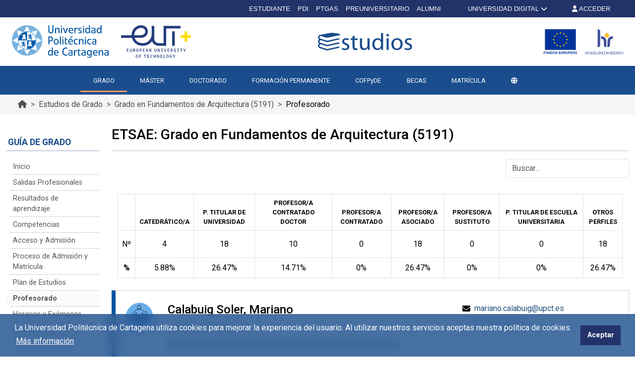

--- FILE ---
content_type: text/html; charset=UTF-8
request_url: https://estudios.upct.es/grado/5191/profesorado?page=2
body_size: 134097
content:
<!DOCTYPE html>
<html lang="es" >
<head>
            <!-- Google tag (gtag.js) -->
        <script async src="https://www.googletagmanager.com/gtag/js?id=G-EWMDKMMZ7Y"></script>
        <script>
            window.dataLayer = window.dataLayer || [];
            function gtag(){dataLayer.push(arguments);}
            gtag('js', new Date());
            gtag('config', 'G-EWMDKMMZ7Y');
        </script>
        <meta charset="utf-8">
    <meta http-equiv="X-UA-Compatible" content="IE=edge">
    <meta name="viewport" content="width=device-width, initial-scale=1">
    <!-- The above 3 meta tags *must* come first in the head; any other head content must come *after* these tags -->
    <meta name="description" content="Estudios - Profesoradoo
Profesorado | Grado en Fundamentos de Arquitectura | Universidad Politécnica de Cartagena">

    
        <meta property="og:title"       content="Grado Universidad Politécnica de Cartagena" />
    <meta property="og:type"        content="article" />
    <meta property="og:url"         content="https://estudios.upct.es" />
    <meta property="og:image"       content="https://wastia.upct.es/img/upct_og.jpg" />
    <meta property="og:site_name"   content="Estudios" />
    <meta property="og:locale"      content="es_ES" />
    <meta property="og:image:alt"   content="Universidad Politécnica de Cartagena" />

    
        <link rel="apple-touch-icon" sizes="180x180" href="https://estudios.upct.es/themes/estudios/assets/img/favicon/apple-touch-icon.png">
    <link rel="icon" type="image/png" sizes="32x32" href="https://estudios.upct.es/themes/estudios/assets/img/favicon/favicon-32x32.png">
    <link rel="icon" type="image/png" sizes="16x16" href="https://estudios.upct.es/themes/estudios/assets/img/favicon/favicon-16x16.png">
    <link rel="manifest" href="https://estudios.upct.es/themes/estudios/assets/img/favicon/site.webmanifest">
    
    <link rel="mask-icon" href="https://estudios.upct.es/themes/estudios/assets/img/favicon/safari-pinned-tab.svg">
    <link rel="shortcut icon" href="https://estudios.upct.es/themes/estudios/assets/img/favicon/favicon.ico">










        <meta name="apple-mobile-web-app-title" content="Estudios">
    <meta name="application-name" content="Estudios">
    <meta name="theme-color" content="#1a4d8d" />
    <meta name="apple-mobile-web-app-status-bar-style" content="black-translucent">
    <meta name="csrf-token" content="Jun9LIy5thkwchQ0tmB13AaTp7NmHeSsDg7ATbgS">

    <title>Profesorado | Grado en Fundamentos de Arquitectura | Universidad Politécnica de Cartagena</title>

    <!-- Page styles -->
            <link rel="stylesheet" href="https://estudios.upct.es/css/bootstrap5.min.css" media="screen">
            <link rel="stylesheet" href="https://estudios.upct.es/themes/www/assets/css/www.css" media="screen">
                            <link rel="stylesheet" href="https://estudios.upct.es/themes/estudios/assets/css/style.css" media="screen">
            
            <!--suppress JSUnresolvedVariable -->
    <link rel="preconnect" href="https://fonts.gstatic.com">
    <link href="https://fonts.googleapis.com/css2?family=Roboto:wght@400;500;700&display=swap" rel="stylesheet">
    
    <!-- HTML5 shim and Respond.js for IE8 support of HTML5 elements and media queries -->
    <!-- WARNING: Respond.js doesn't work if you view the page via file:// -->
    <!--[if lt IE 9]>
    <script src="https://cdnjs.cloudflare.com/ajax/libs/html5shiv/3.7.3/html5shiv.min.js"></script>
    <script src="https://cdnjs.cloudflare.com/ajax/libs/respond.js/1.4.2/respond.min.js"></script>
    <![endif]-->
        









        </head>
<body class="parallax page-grado " id="body">
    <!-- [start_include] -->
    <div id="wrapper">
            <header class="primary-background">
                    <div id="topbar" class="section-margin ">
            <div class="">
                <div id="wastia-topbar">
	<topbar
		api-url="https://validador.upct.es/api-x/v1/wastia/getUserName?apikey=5784074b2e2e93343f17ff2d43e9b3e7&amp;noJsonp=true"
		current-url="https://validador.upct.es/cas/login?from=http%253A%252F%252Festudios.upct.es%252Fgrado%252F5191%252Fprofesorado%253Fpage%253D2"
		root-url="https://validador.upct.es/cas/logout?from=http%253A%252F%252Festudios.upct.es">
		<div class="cabecera-nueva">
















				<a href="#" id="topbar_loading" class="byellow" style="margin-right: 50px; color: white;">


					CARGANDO...
				</a>











		</div>
	</topbar>
</div>
                
                
                
                
            </div>
        </div>
                        <div id="menu" class="section-margin ">
            <div class="">
                <div class="container py-3 px-4 d-none d-lg-block header-upct">
    <div class="d-flex justify-content-between align-items-center">
        <div class="d-flex justify-content-start align-items-center">
            <a href="https://www.upct.es" rel="noopener">
                <img class="img-fluid" id="logoupctcabecera" alt="Logo con link a Universidad Politécnica de Cartagena" src="https://estudios.upct.es/img/logo_paginas_alta.svg">
            </a>
            <a href="https://www.univ-tech.eu/" rel="noopener">
                <img class="img-fluid" loading="lazy" id="logoeutcabecera" alt="Logo European University of Technology" src="https://estudios.upct.es/img/logo_tech_2.svg">
            </a>
        </div>
            <div class="d-flex justify-content-end align-items-center">
        <a href="/" class="d-block pe-2" aria-label="Logotipo cabecera" title="Ir al inicio">
            <img class="img-fluid" id="logocabecera" alt="Logo" src="https://estudios.upct.es/themes/estudios/assets/img/logo_estudios.svg">
        </a>
    </div>
        <div class="d-flex justify-content-end align-items-center">
            <a target="_blank" href="https://www.upct.es/contenido/fondos_euro/" class="d-block pe-3" rel="noopener">
                <img class="img-fluid" loading="lazy" id="logofedercabecera" alt="Logo Fondos FEDER" src="https://estudios.upct.es/img/fondos-europeos.svg">
            </a>
            <a target="_blank" href="https://hrs-researcher.upct.es/" rel="noopener">
                <img id="logohrscabecera" loading="lazy" alt="Logo HRS4R" src="https://estudios.upct.es/img/logo_hrs4r.svg">
            </a>



        </div>
    </div>
</div>

<div class="navegacion navbar-upct">
    <div class="d-flex container generic-menu d-none d-lg-flex">
        <div class="d-flex py-2"></div>
        <nav class="navbar navbar-expand-lg" aria-label="Navegación principal">
            <div class="container-fluid">
                <button class="navbar-toggler" type="button" data-bs-toggle="collapse" data-bs-target="#navbarTogglerDemo01" aria-controls="navbarTogglerDemo01" aria-expanded="false" aria-label="Toggle navigation">
                    <span class="navbar-toggler-icon"></span>
                </button>
                <a class="logo-upct-scroll not-show py-2" href="https://www.upct.es/">
                    <img alt="Logo UPCT" src="https://estudios.upct.es/img/logo_upct_blanco.svg">
                </a>
                <div class="collapse navbar-collapse" id="navbarTogglerDemo01">
                    <ul class="navbar-nav me-auto mb-2 mb-lg-0">
                        <li class="nav-item elemento-menu elemento-parent"><a class="nav-link " href="/grados/inicio" >GRADO</a></li> <li class="nav-item elemento-menu elemento-parent"><a class="nav-link " href="/masteres/inicio" >MÁSTER</a></li> <li class="nav-item elemento-menu elemento-parent"><a class="nav-link " href="/doctorados/inicio" >DOCTORADO</a></li> <li class="nav-item elemento-menu elemento-parent"><a class="nav-link " href="https://formacioncontinua.upct.es/" target = "_blank" rel="nofollow noopener noreferrer">FORMACIÓN PERMANENTE</a></li> <li class="nav-item elemento-menu elemento-parent"><a class="nav-link " href="/cofpyde/inicio" >COFPyDE</a></li> <li class="nav-item elemento-menu elemento-parent"><a class="nav-link " href="https://upct.es/becas" >BECAS</a></li> <li class="nav-item elemento-menu elemento-parent"><a class="nav-link " href="https://estudios.upct.es/matricula" >MATRÍCULA</a></li> 
                                                                    </ul>
                </div>
                            </div>
        </nav>
        <div></div>
    </div>
</div>



<div class="d-flex generic-menu d-lg-none justify-content-between navbar-upct" id="menuburger" aria-label="Barra de navegación móvil">
    <nav class="navbar navbar-expand-lg navbar-movil" aria-label="Navegación principal en móvil">
        <div style="display: flex; width: 100%">
            <button class="navbar-toggler collapsed" type="button" data-bs-toggle="collapse" data-bs-target="#navbarTogglerDemoMovil" aria-controls="navbarTogglerDemoMovil" aria-expanded="false" aria-label="Toggle navigation">
                <span class="navbar-toggler-icon"><span class="far fa-bars text-white"></span></span>
            </button>
            <div class="d-flex justify-content-around" style="align-items: center; width: 80%;">
                <a href="https://www.upct.es/" id="logo-upct-eut" style="text-decoration: none !important;">
                    <img style="height:41px;" alt="Logo UPCT" src="https://estudios.upct.es/img/logo_upct_blanco.svg">
                                            <img style="height:37.55px;" alt="Logo UPCT" src="https://estudios.upct.es/img/logo_tech_2_blanco.svg">
                                    </a>
                            </div>
            <div class="pt-2">
                                    <a href="https://validador.upct.es/cas/login?from=http%253A%252F%252Festudios.upct.es%252Fgrado%252F5191%252Fprofesorado%253Fpage%253D1" aria-label="Inicio de sesión"><i class="fa-solid fa-user" style="color: #fff"></i></a>
                            </div>
        </div>
        <div class="collapse navbar-collapse" id="navbarTogglerDemoMovil">
            <ul class="navbar-nav mb-2 mt-4 mb-lg-0">
                <li class="nav-item elemento-menu elemento-parent menu-active"><a class="nav-link " href="/grados/inicio" >GRADO</a></li> <li class="nav-item elemento-menu elemento-parent"><a class="nav-link " href="/masteres/inicio" >MÁSTER</a></li> <li class="nav-item elemento-menu elemento-parent"><a class="nav-link " href="/doctorados/inicio" >DOCTORADO</a></li> <li class="nav-item elemento-menu elemento-parent"><a class="nav-link " href="https://formacioncontinua.upct.es/" target = "_blank" rel="nofollow noopener noreferrer">FORMACIÓN PERMANENTE</a></li> <li class="nav-item elemento-menu elemento-parent"><a class="nav-link " href="/cofpyde/inicio" >COFPyDE</a></li> <li class="nav-item elemento-menu elemento-parent"><a class="nav-link " href="https://upct.es/becas" >BECAS</a></li> <li class="nav-item elemento-menu elemento-parent"><a class="nav-link " href="https://estudios.upct.es/matricula" >MATRÍCULA</a></li> 
                            </ul>
        </div>
    </nav>
</div>
<div class="d-lg-none second-navbar-fix"></div>
<button class="btn" id="upct-go-top" aria-hidden="true" aria-label="Ir arriba" title="Ir arriba" onclick="$('html, body').scrollTop(0);"><span class="fas fa-chevron-up animate__animated animate__fadeInRight" title="Ir Arriba" aria-label="Ir arriba"></span></button>

<script>

</script>






                    
                
                
                
            </div>
        </div>
                        <div id="breadcrumb" class="section-margin ">
            <div class="">
                <div class="breadcrumb-upct-fondo">
    <div class="container breadcrumb-upct-fondo">
        <nav class="breadcrumb-upct" style="--bs-breadcrumb-divider: '>';" aria-label="breadcrumb">
            <div class="container-xxxl">
                <ol class="breadcrumb">
                    <li class="breadcrumb-item">
                        <a href="/" aria-label="Ir al inicio de la página" title="Ir al Inicio">
                            <span class="fa fa-home breadcrumb-text" aria-hidden="true"></span>
                        </a>
                    </li>
                                            <li class="breadcrumb-item" style="color: #525252;">
                            <a href=" /grados ">
                                Estudios de  Grado                             </a>
                        </li>
                        <li class="breadcrumb-item" style="color: #525252;">
                            Grado en Fundamentos de Arquitectura (5191)
                        </li>
                                                                                                                                                    <li id="ultimo-nivel" class="breadcrumb-item active" aria-current="page">
                        Grados Universitarios
                    </li>
                </ol>
            </div>
        </nav>
    </div>
</div>
                
                
                
                
            </div>
        </div>
                </header>

    <div class="body">
                    <div id="cuerpo" class="section-margin container py-4">
            <div class="">
                <div class="row">
                    <div class="col-lg-2">
                        <div id="menu-lateral" class="d-none d-lg-block col-md-12 pt-3 menu-lateral-escritorio">
                                    <p class="titulo-menu">Guía de Grado</p>
                            <ul class="navbar-nav mb-2 mb-lg-0">
                                                                        <li class="nav-item elemento-menu elemento-parent">
                            <a class="nav-link" href="/grado/5191/inicio">
                                Inicio
                            </a>
                        </li>
                                                                                                            <li class="nav-item elemento-menu elemento-parent">
                            <a class="nav-link" href="/grado/5191/salidas-profesionales">
                                Salidas Profesionales
                            </a>
                        </li>
                                                                                                            <li class="nav-item elemento-menu elemento-parent">
                            <a class="nav-link" href="/grado/5191/resultados-de-aprendizaje">
                                Resultados de aprendizaje
                            </a>
                        </li>
                                                                                                            <li class="nav-item elemento-menu elemento-parent">
                            <a class="nav-link" href="/grado/5191/competencias">
                                Competencias
                            </a>
                        </li>
                                                                                                            <li class="nav-item elemento-menu elemento-parent">
                            <a class="nav-link" href="/grado/5191/acceso-y-admision">
                                Acceso y Admisión
                            </a>
                        </li>
                                                                                                            <li class="nav-item elemento-menu elemento-parent">
                            <a class="nav-link" href="/grado/5191/proceso-de-admision-y-matricula">
                                Proceso de Admisión y Matrícula
                            </a>
                        </li>
                                                                                                            <li class="nav-item elemento-menu elemento-parent">
                            <a class="nav-link" href="/grado/5191/plan-de-estudios">
                                Plan de Estudios
                            </a>
                        </li>
                                                                                    <li class="nav-item elemento-menu elemento-parent menu-active">
                        <a class="nav-link" href="/grado/5191/profesorado">
                            Profesorado
                        </a>
                    </li>
                                                                                        <li class="nav-item elemento-menu elemento-parent">
                            <a class="nav-link" href="/grado/5191/horarios-y-examenes">
                                Horarios y Exámenes
                            </a>
                        </li>
                                                                                                            <li class="nav-item elemento-menu elemento-parent">
                            <a class="nav-link" href="/grado/5191/acogida-y-orientacion">
                                Acogida y Orientación
                            </a>
                        </li>
                                                                                                            <li class="nav-item elemento-menu elemento-parent">
                            <a class="nav-link" href="/grado/5191/practicas-externas">
                                Prácticas Externas
                            </a>
                        </li>
                                                                                                            <li class="nav-item elemento-menu elemento-parent">
                            <a class="nav-link" href="/grado/5191/movilidad">
                                Movilidad
                            </a>
                        </li>
                                                                                                            <li class="nav-item elemento-menu elemento-parent">
                            <a class="nav-link" href="/grado/5191/resultados">
                                Resultados
                            </a>
                        </li>
                                                                                                            <li class="nav-item elemento-menu elemento-parent">
                            <a class="nav-link" href="/grado/5191/calidad">
                                Calidad
                            </a>
                        </li>
                                                                                                            <li class="nav-item elemento-menu elemento-parent">
                            <a class="nav-link" href="/grado/5191/documentacion-oficial">
                                Documentación Oficial
                            </a>
                        </li>
                                                
                    </ul>
    </div>

    
    <div class="d-block generic-menu d-lg-none menu-lateral-movil fixed-absolute">
        <nav class="navbar navbar-expand-lg navbar-movil">
            <div class="container-fluid sin-padding d-flex">
                                                            <p class="titulo-menu-collased"> Guía de Grado </p>
                                                    <button class="navbar-toggler" type="button" data-bs-toggle="collapse" data-bs-target="#navbarTogglerDemo02" aria-controls="navbarTogglerDemo02" aria-expanded="false" aria-label="Toggle navigation">
                    <span class="navbar-toggler-icon"><i class="fal fa-bars text-dark"></i></span>
                </button>
                <div class="collapse navbar-collapse" id="navbarTogglerDemo02">
                    <ul class="navbar-nav mb-2 mb-lg-0">
                                                                                                                        <li class="nav-item elemento-menu elemento-parent">
                                        <a class="nav-link" href="/grado/5191/inicio">
                                            Inicio
                                        </a>
                                    </li>
                                                                                                                                                                                    <li class="nav-item elemento-menu elemento-parent">
                                        <a class="nav-link" href="/grado/5191/salidas-profesionales">
                                            Salidas Profesionales
                                        </a>
                                    </li>
                                                                                                                                                                                    <li class="nav-item elemento-menu elemento-parent">
                                        <a class="nav-link" href="/grado/5191/resultados-de-aprendizaje">
                                            Resultados de aprendizaje
                                        </a>
                                    </li>
                                                                                                                                                                                    <li class="nav-item elemento-menu elemento-parent">
                                        <a class="nav-link" href="/grado/5191/competencias">
                                            Competencias
                                        </a>
                                    </li>
                                                                                                                                                                                    <li class="nav-item elemento-menu elemento-parent">
                                        <a class="nav-link" href="/grado/5191/acceso-y-admision">
                                            Acceso y Admisión
                                        </a>
                                    </li>
                                                                                                                                                                                    <li class="nav-item elemento-menu elemento-parent">
                                        <a class="nav-link" href="/grado/5191/proceso-de-admision-y-matricula">
                                            Proceso de Admisión y Matrícula
                                        </a>
                                    </li>
                                                                                                                                                                                    <li class="nav-item elemento-menu elemento-parent">
                                        <a class="nav-link" href="/grado/5191/plan-de-estudios">
                                            Plan de Estudios
                                        </a>
                                    </li>
                                                                                                                                                                                    <li class="nav-item elemento-menu elemento-parent">
                                        <a class="nav-link" href="/grado/5191/profesorado">
                                            Profesorado
                                        </a>
                                    </li>
                                                                                                                                                                                    <li class="nav-item elemento-menu elemento-parent">
                                        <a class="nav-link" href="/grado/5191/horarios-y-examenes">
                                            Horarios y Exámenes
                                        </a>
                                    </li>
                                                                                                                                                                                    <li class="nav-item elemento-menu elemento-parent">
                                        <a class="nav-link" href="/grado/5191/acogida-y-orientacion">
                                            Acogida y Orientación
                                        </a>
                                    </li>
                                                                                                                                                                                    <li class="nav-item elemento-menu elemento-parent">
                                        <a class="nav-link" href="/grado/5191/practicas-externas">
                                            Prácticas Externas
                                        </a>
                                    </li>
                                                                                                                                                                                    <li class="nav-item elemento-menu elemento-parent">
                                        <a class="nav-link" href="/grado/5191/movilidad">
                                            Movilidad
                                        </a>
                                    </li>
                                                                                                                                                                                    <li class="nav-item elemento-menu elemento-parent">
                                        <a class="nav-link" href="/grado/5191/resultados">
                                            Resultados
                                        </a>
                                    </li>
                                                                                                                                                                                    <li class="nav-item elemento-menu elemento-parent">
                                        <a class="nav-link" href="/grado/5191/calidad">
                                            Calidad
                                        </a>
                                    </li>
                                                                                                                                                                                    <li class="nav-item elemento-menu elemento-parent">
                                        <a class="nav-link" href="/grado/5191/documentacion-oficial">
                                            Documentación Oficial
                                        </a>
                                    </li>
                                                                                    
                                            </ul>
                </div>
            </div>
        </nav>
    </div>
                        
                        
                        
                        
                        
                    </div>
                    <div class="col-lg-10">
                        <h1 class="h3">ETSAE: Grado en Fundamentos de Arquitectura (5191)
                            </h1>
            <hr />
            
    
    





    
    
    
            <div class="container">
    <div class="row">
        <div class="offset-md-9 col-12 col-md-3 d-flex justify-content-end pe-0 pb-2">
            <input type="text" class="form-control" id="filtro-cursos" placeholder="Buscar..." aria-label="Buscar">
        </div>
    </div>
    <div class="pdi-busquedas">
        <article class="pt-4">
            <table class="table table-bordered" style="margin-bottom: 20px;">
                <thead>
                    <tr>
                        <th></th>
                        <th class="text-center">Catedrático/a</th>
                        <th class="text-center">P. Titular de Universidad</th>
                        <th class="text-center">Profesor/a Contratado Doctor</th>
                        <th class="text-center">Profesor/a Contratado</th>
                        <th class="text-center">Profesor/a Asociado</th>
                        <th class="text-center">Profesor/a Sustituto</th>
                        <th class="text-center">P. Titular de Escuela Universitaria</th>
                        <th class="text-center">Otros Perfiles</th>
                    </tr>
                </thead>
                <tbody>
                    <tr style="background-color: #f9f9f9; color: black; font-size: 1rem; font-weight: normal">
                        <td class="text-center" style="padding-left:8px;"> Nº</td>
                        <td class="text-center">4</td>
                        <td class="text-center">18</td>
                        <td class="text-center">10</td>
                        <td class="text-center">0</td>
                        <td class="text-center">18</td>
                        <td class="text-center">0</td>
                        <td class="text-center">0</td>
                        <td class="text-center">18</td>
                    </tr>
                    <tr>
                        <td class="text-center" style="padding-left:8px;"><strong>%</strong></td>
                        <td class="text-center">5.88%</td>
                        <td class="text-center">26.47%</td>
                        <td class="text-center">14.71%</td>
                        <td class="text-center">0%</td>
                        <td class="text-center">26.47%</td>
                        <td class="text-center">0%</td>
                        <td class="text-center">0%</td>
                        <td class="text-center">26.47%</td>
                    </tr>
                </tbody>
            </table>
        </article>
    
            
        
        
                    <div class="row mt-4 mb-4">
                <div class="col-12 col-sm-12 col-md-12 col-lg-12 px-0">
                    <div class="row prof-body mx-0 py-4 px-2">
                        <div class="col-md-1 col-lg-1 d-none d-lg-block">
                            
                                                            <div class="dir-shape">
                                    <svg xmlns="http://www.w3.org/2000/svg" viewBox="0 0 75 75">
                                        <title>Personas</title>
                                        <g>
                                            <g>
                                                <path class="cls-1" d="M34.5,69A34.5,34.5,0,1,0,0,34.5,34.5,34.5,0,0,0,34.5,69" style="fill: #6aaeea"></path>
                                                <path class="cls-2" fill="#6aaeea" stroke="#000" d="M27.49,36.61V30.83m10.43-16.2a4.5,4.5,0,0,1-1,.75h0a4.73,4.73,0,0,1-4.72,0,4.58,4.58,0,0,1-1-.76,4.73,4.73,0,1,1,6.69,0ZM27.49,30.83l-2.33-2.34a1.18,1.18,0,0,1,0-1.67l2.33-2.33ZM53,23a2.37,2.37,0,0,0-3.35,0l-.83.84a1.19,1.19,0,0,1-1.67,0l-4.47-4.47A4.74,4.74,0,0,0,39.3,18H36.94V15.39a4.73,4.73,0,0,1-4.72,0v2.55h-.57l-2.28,0A4.73,4.73,0,0,0,26,19.29l-5,5A4.73,4.73,0,0,0,21,31l6.35,6.35.16-.74V55.76l-4.9,4.73h9.63V41.57h4.73V60.49h9.46l-4.73-4.73V25.08L44.61,28a4.73,4.73,0,0,0,6.69,0L53,26.34A2.36,2.36,0,0,0,53,23Z"></path>
                                            </g>
                                        </g>
                                    </svg>
                                </div>
                                                    </div>

                        
                        <div class="col-3 col-md-2 col-lg-3 d-block d-lg-none">
                                                            <svg xmlns="http://www.w3.org/2000/svg" viewBox="0 0 75 75" width="55" height="55">
                                    <title>Personas</title>
                                    <g>
                                        <g>
                                            <path class="cls-1" d="M34.5,69A34.5,34.5,0,1,0,0,34.5,34.5,34.5,0,0,0,34.5,69"></path>
                                            <path class="cls-2" d="M27.49,36.61V30.83m10.43-16.2a4.5,4.5,0,0,1-1,.75h0a4.73,4.73,0,0,1-4.72,0,4.58,4.58,0,0,1-1-.76,4.73,4.73,0,1,1,6.69,0ZM27.49,30.83l-2.33-2.34a1.18,1.18,0,0,1,0-1.67l2.33-2.33ZM53,23a2.37,2.37,0,0,0-3.35,0l-.83.84a1.19,1.19,0,0,1-1.67,0l-4.47-4.47A4.74,4.74,0,0,0,39.3,18H36.94V15.39a4.73,4.73,0,0,1-4.72,0v2.55h-.57l-2.28,0A4.73,4.73,0,0,0,26,19.29l-5,5A4.73,4.73,0,0,0,21,31l6.35,6.35.16-.74V55.76l-4.9,4.73h9.63V41.57h4.73V60.49h9.46l-4.73-4.73V25.08L44.61,28a4.73,4.73,0,0,0,6.69,0L53,26.34A2.36,2.36,0,0,0,53,23Z"></path>
                                        </g>
                                    </g>
                                </svg>
                                                    </div>

                        
                        <div class="col-9 col-md-9 col-lg-7 d-flex d-lg-flex flex-column justify-content-center">
                            
                            <p class="h4 mb-0">Calabuig Soler, Mariano</p>

                            
                            <p class="mb-0 text-muted mt-2">
                                                                                                    Profesor Asociado
                                                            </p>

                            
                                                                                                <p class="text-left td-info mb-2 mt-2">Departamento de Arquitectura y Tecnología de la Edificación</p>
                                                                                                                    
                            <p class="mb-2"><strong>Asignaturas Impartidas: </strong></p>
                                <ul class="fa-ul">
                                                                                                                                                            <li>
                                            <span class="fa-li"><i class="fas fa-angle-right"></i></span>GESTIÓN DE LOS PROCESOS PROFESIONALES
                                        </li>
                                                                                                                    <li>
                                            <span class="fa-li"><i class="fas fa-angle-right"></i></span>CONSTRUCCIÓN 7. METÁLICAS
                                        </li>
                                                                                                                    <li>
                                            <span class="fa-li"><i class="fas fa-angle-right"></i></span>CONSTRUCCIÓN 6. HORMIGÓN ARMADO Y PRETENSADO II
                                        </li>
                                                                                                                                                            <li>
                                            <span class="fa-li"><i class="fas fa-angle-right"></i></span>CONSTRUCCIÓN 5. HORMIGÓN ARMADO Y PRETENSADO I
                                        </li>
                                                                    </ul>
                                                    </div>

                        
                        <div class="col-md-4 d-none d-lg-block">
                            <div class="d-flex align-items-center mb-2">
                                <em class="fas fa-envelope me-2"></em>
                                <a class="prof-email" href="mailto:mari&#x61;&#x6e;o.c&#97;l&#x61;&#x62;ui&#x67;&#64;&#x75;p&#x63;&#x74;.&#101;&#x73;" title="Email de Calabuig Soler">
                                    m&#97;&#x72;&#x69;&#97;&#x6e;o&#x2e;c&#97;la&#98;&#x75;&#x69;g&#64;&#117;p&#99;&#116;.e&#x73;
                                </a>
                            </div>
                                                                                                                                                                                        <div class="mb-0">
                                                                    <a class="prof-links prof-perfil collapsed" href="https://personas.upct.es/perfil/mariano.calabuig" target="_blank" rel="noopener">
                                                                        <em class="fal fa-arrow-right me-1"></em>
                                        Perfil Completo                                    </a>
                            </div>
                        </div>
                        <div class="col-9 offset-2 d-flex d-lg-none align-items-center ps-3 ps-md-0 ps-lg-3">
                            <a class="waves-effect waves-light float-right" href="mailto:ma&#114;&#x69;&#97;&#x6e;&#x6f;&#x2e;c&#97;&#x6c;&#x61;&#98;&#x75;i&#103;&#x40;up&#x63;&#116;&#x2e;e&#x73;" title="Email de Calabuig Soler">
                                Email: &#109;&#97;ria&#x6e;&#111;&#46;&#99;&#x61;&#108;&#97;&#x62;&#x75;i&#x67;&#x40;&#x75;&#112;&#99;&#116;.e&#x73;
                            </a>
                        </div>
                        <div class="col-9 offset-2 d-flex d-lg-none align-items-center ps-3 ps-md-0 ps-lg-3">
                                                                                                                                                                                    </div>
                        <div class="col-8 col-sm-8 offset-3 offset-md-1 d-lg-none">
                            <div class="text-left td-info mt-4 mb-4">
                                                                    <a class="prof-links prof-perfil collapsed" href="https://personas.upct.es/perfil/mariano.calabuig" target="_blank" rel="noopener">
                                                                        <em class="fal fa-arrow-right"></em>
                                        Perfil Completo                                    </a>
                            </div>
                        </div>

                        
                        <div class="collapse asig-div col-md-12" id="asignaturas_9e46cb802d20e00ddeab21f1514ea12f">
                            <button type="button" class="close pt-3 mx-4" data-toggle="collapse">&times;</button>
                            <div class="row pt-4 pl-4">
                                <div class="col-md-11 th-title-div">
                                    <p>Asignaturas</p>
                                </div>
                            </div>
                        </div>
                        <div class="collapse asig-div col-md-12 pb-4" id="tutorias_9e46cb802d20e00ddeab21f1514ea12f">
                            <button type="button" class="close pt-3 mx-4" data-toggle="collapse" style="margin-right: 5px;">&times;</button>
                            <div class="row pt-4 pl-4">
                                <div class="col-md-11 th-title-div">
                                    <p> Tutorias</p>
                                </div>
                            </div>

                            



















                        </div>
                    </div>
                </div>
            </div>
                    
        
        
                    <div class="row mt-4 mb-4">
                <div class="col-12 col-sm-12 col-md-12 col-lg-12 px-0">
                    <div class="row prof-body mx-0 py-4 px-2">
                        <div class="col-md-1 col-lg-1 d-none d-lg-block">
                            
                                                            <div class="dir-shape" style="background-image: url('https://campusvirtual.upct.es/uxxiportal/servlets/public/imagenesServlet?qr=GrgxlgtCCTuyQmJZzQKw');"></div>
                            
                                                    </div>

                        
                        <div class="col-3 col-md-2 col-lg-3 d-block d-lg-none">
                                                            <div class="dir-shape" style="background-image: url('https://campusvirtual.upct.es/uxxiportal/servlets/public/imagenesServlet?qr=GrgxlgtCCTuyQmJZzQKw');"></div>
                                                    </div>

                        
                        <div class="col-9 col-md-9 col-lg-7 d-flex d-lg-flex flex-column justify-content-center">
                            
                            <p class="h4 mb-0">Calvo López, José María</p>

                            
                            <p class="mb-0 text-muted mt-2">
                                                                                                    Catedrático de Universidad
                                                            </p>

                            
                                                                                                <p class="text-left td-info mb-2 mt-2">Departamento de Arquitectura y Tecnología de la Edificación</p>
                                                                                                                    
                            <p class="mb-2"><strong>Asignaturas Impartidas: </strong></p>
                                <ul class="fa-ul">
                                                                                                                    <li>
                                            <span class="fa-li"><i class="fas fa-angle-right"></i></span>HISTORIA DE LA ARQUITECTURA 1
                                        </li>
                                                                                                                                                                                            </ul>
                                                    </div>

                        
                        <div class="col-md-4 d-none d-lg-block">
                            <div class="d-flex align-items-center mb-2">
                                <em class="fas fa-envelope me-2"></em>
                                <a class="prof-email" href="mailto:&#106;&#111;&#x73;e&#x2e;&#99;&#97;&#108;&#x76;&#111;&#64;u&#112;c&#116;&#x2e;&#101;&#115;" title="Email de Calvo López">
                                    &#x6a;o&#x73;&#x65;.ca&#108;&#x76;o&#64;&#117;&#112;ct&#46;&#x65;&#x73;
                                </a>
                            </div>
                                                                                                                                        <div class="d-flex align-items-center mb-2">
                                            <em class="fas fa-phone me-2"></em>
                                            <a href="tel:+34968325498" class="prof-phone d-block" title="Teléfono de Calvo López">
                                                968325498
                                            </a>
                                        </div>
                                                                                                                            <div class="mb-0">
                                                                    <a class="prof-links prof-perfil collapsed" href="https://personas.upct.es/perfil/jose.calvo" target="_blank" rel="noopener">
                                                                        <em class="fal fa-arrow-right me-1"></em>
                                        Perfil Completo                                    </a>
                            </div>
                        </div>
                        <div class="col-9 offset-2 d-flex d-lg-none align-items-center ps-3 ps-md-0 ps-lg-3">
                            <a class="waves-effect waves-light float-right" href="mailto:&#x6a;&#x6f;&#x73;&#101;&#46;c&#97;lv&#x6f;&#64;&#x75;pc&#116;&#x2e;&#x65;s" title="Email de Calvo López">
                                Email: jose&#x2e;c&#97;&#108;v&#111;&#64;&#x75;&#x70;ct.&#101;s
                            </a>
                        </div>
                        <div class="col-9 offset-2 d-flex d-lg-none align-items-center ps-3 ps-md-0 ps-lg-3">
                                                                                                                                        <a class="waves-effect waves-light float-left" href="tel:+34968325498" title="Teléfono de Calvo López">
                                            Teléfono: 968325498
                                        </a>
                                                                                                                        </div>
                        <div class="col-8 col-sm-8 offset-3 offset-md-1 d-lg-none">
                            <div class="text-left td-info mt-4 mb-4">
                                                                    <a class="prof-links prof-perfil collapsed" href="https://personas.upct.es/perfil/jose.calvo" target="_blank" rel="noopener">
                                                                        <em class="fal fa-arrow-right"></em>
                                        Perfil Completo                                    </a>
                            </div>
                        </div>

                        
                        <div class="collapse asig-div col-md-12" id="asignaturas_9f27fc5bdb97256478a4629fcdebe1ee">
                            <button type="button" class="close pt-3 mx-4" data-toggle="collapse">&times;</button>
                            <div class="row pt-4 pl-4">
                                <div class="col-md-11 th-title-div">
                                    <p>Asignaturas</p>
                                </div>
                            </div>
                        </div>
                        <div class="collapse asig-div col-md-12 pb-4" id="tutorias_9f27fc5bdb97256478a4629fcdebe1ee">
                            <button type="button" class="close pt-3 mx-4" data-toggle="collapse" style="margin-right: 5px;">&times;</button>
                            <div class="row pt-4 pl-4">
                                <div class="col-md-11 th-title-div">
                                    <p> Tutorias</p>
                                </div>
                            </div>

                            



















                        </div>
                    </div>
                </div>
            </div>
                    
        
        
                    <div class="row mt-4 mb-4">
                <div class="col-12 col-sm-12 col-md-12 col-lg-12 px-0">
                    <div class="row prof-body mx-0 py-4 px-2">
                        <div class="col-md-1 col-lg-1 d-none d-lg-block">
                            
                                                            <div class="dir-shape" style="background-image: url('https://campusvirtual.upct.es/uxxiportal/servlets/public/imagenesServlet?qr=hOutgRllkEPKkMirGtcq');"></div>
                            
                                                    </div>

                        
                        <div class="col-3 col-md-2 col-lg-3 d-block d-lg-none">
                                                            <div class="dir-shape" style="background-image: url('https://campusvirtual.upct.es/uxxiportal/servlets/public/imagenesServlet?qr=hOutgRllkEPKkMirGtcq');"></div>
                                                    </div>

                        
                        <div class="col-9 col-md-9 col-lg-7 d-flex d-lg-flex flex-column justify-content-center">
                            
                            <p class="h4 mb-0">Carcelén González, Ricardo</p>

                            
                            <p class="mb-0 text-muted mt-2">
                                                                                                    Profesor Titular de Universidad
                                                            </p>

                            
                                                                                                <p class="text-left td-info mb-2 mt-2">Departamento de Arquitectura y Tecnología de la Edificación</p>
                                                                                                                    
                            <p class="mb-2"><strong>Asignaturas Impartidas: </strong></p>
                                <ul class="fa-ul">
                                                                                                                    <li>
                                            <span class="fa-li"><i class="fas fa-angle-right"></i></span>PROYECTOS 6
                                        </li>
                                                                                                            </ul>
                                                    </div>

                        
                        <div class="col-md-4 d-none d-lg-block">
                            <div class="d-flex align-items-center mb-2">
                                <em class="fas fa-envelope me-2"></em>
                                <a class="prof-email" href="mailto:&#114;&#105;&#99;&#97;&#x72;&#100;&#x6f;&#46;&#99;arc&#x65;&#x6c;&#x65;n&#64;&#x75;pct.&#101;s" title="Email de Carcelén González">
                                    &#114;i&#x63;&#97;&#114;&#100;o&#46;&#99;&#x61;r&#x63;e&#x6c;&#101;&#x6e;&#64;&#x75;&#x70;&#x63;&#x74;.&#101;&#115;
                                </a>
                            </div>
                                                                                                                                        <div class="d-flex align-items-center mb-2">
                                            <em class="fas fa-phone me-2"></em>
                                            <a href="tel:+34968325919" class="prof-phone d-block" title="Teléfono de Carcelén González">
                                                968325919
                                            </a>
                                        </div>
                                                                                                                            <div class="mb-0">
                                                                    <a class="prof-links prof-perfil collapsed" href="https://personas.upct.es/perfil/ricardo.carcelen" target="_blank" rel="noopener">
                                                                        <em class="fal fa-arrow-right me-1"></em>
                                        Perfil Completo                                    </a>
                            </div>
                        </div>
                        <div class="col-9 offset-2 d-flex d-lg-none align-items-center ps-3 ps-md-0 ps-lg-3">
                            <a class="waves-effect waves-light float-right" href="mailto:ric&#97;&#114;do&#46;c&#x61;&#x72;ce&#x6c;en&#x40;&#x75;&#x70;c&#x74;&#46;&#101;s" title="Email de Carcelén González">
                                Email: r&#105;c&#x61;r&#x64;&#x6f;&#46;car&#99;&#101;&#x6c;&#x65;&#110;&#x40;&#117;&#112;c&#116;&#46;e&#115;
                            </a>
                        </div>
                        <div class="col-9 offset-2 d-flex d-lg-none align-items-center ps-3 ps-md-0 ps-lg-3">
                                                                                                                                        <a class="waves-effect waves-light float-left" href="tel:+34968325919" title="Teléfono de Carcelén González">
                                            Teléfono: 968325919
                                        </a>
                                                                                                                        </div>
                        <div class="col-8 col-sm-8 offset-3 offset-md-1 d-lg-none">
                            <div class="text-left td-info mt-4 mb-4">
                                                                    <a class="prof-links prof-perfil collapsed" href="https://personas.upct.es/perfil/ricardo.carcelen" target="_blank" rel="noopener">
                                                                        <em class="fal fa-arrow-right"></em>
                                        Perfil Completo                                    </a>
                            </div>
                        </div>

                        
                        <div class="collapse asig-div col-md-12" id="asignaturas_2c194750f762339c1ac984b4ba220084">
                            <button type="button" class="close pt-3 mx-4" data-toggle="collapse">&times;</button>
                            <div class="row pt-4 pl-4">
                                <div class="col-md-11 th-title-div">
                                    <p>Asignaturas</p>
                                </div>
                            </div>
                        </div>
                        <div class="collapse asig-div col-md-12 pb-4" id="tutorias_2c194750f762339c1ac984b4ba220084">
                            <button type="button" class="close pt-3 mx-4" data-toggle="collapse" style="margin-right: 5px;">&times;</button>
                            <div class="row pt-4 pl-4">
                                <div class="col-md-11 th-title-div">
                                    <p> Tutorias</p>
                                </div>
                            </div>

                            



















                        </div>
                    </div>
                </div>
            </div>
                    
        
        
                    <div class="row mt-4 mb-4">
                <div class="col-12 col-sm-12 col-md-12 col-lg-12 px-0">
                    <div class="row prof-body mx-0 py-4 px-2">
                        <div class="col-md-1 col-lg-1 d-none d-lg-block">
                            
                                                            <div class="dir-shape" style="background-image: url('https://campusvirtual.upct.es/uxxiportal/servlets/public/imagenesServlet?qr=mluOZSThYZJrfEaswQxT');"></div>
                            
                                                    </div>

                        
                        <div class="col-3 col-md-2 col-lg-3 d-block d-lg-none">
                                                            <div class="dir-shape" style="background-image: url('https://campusvirtual.upct.es/uxxiportal/servlets/public/imagenesServlet?qr=mluOZSThYZJrfEaswQxT');"></div>
                                                    </div>

                        
                        <div class="col-9 col-md-9 col-lg-7 d-flex d-lg-flex flex-column justify-content-center">
                            
                            <p class="h4 mb-0">Castro Rodríguez, Enrique</p>

                            
                            <p class="mb-0 text-muted mt-2">
                                                                                                    Profesor Titular de Universidad
                                                            </p>

                            
                                                                                                <p class="text-left td-info mb-2 mt-2">Departamento de Física Aplicada y Tecnología Naval</p>
                                                                                                                    
                            <p class="mb-2"><strong>Asignaturas Impartidas: </strong></p>
                                <ul class="fa-ul">
                                                                                                                                                                                                                                                                                    <li>
                                            <span class="fa-li"><i class="fas fa-angle-right"></i></span>ACÚSTICA ARQUITECTÓNICA
                                        </li>
                                                                    </ul>
                                                    </div>

                        
                        <div class="col-md-4 d-none d-lg-block">
                            <div class="d-flex align-items-center mb-2">
                                <em class="fas fa-envelope me-2"></em>
                                <a class="prof-email" href="mailto:en&#x72;&#x69;&#x71;u&#101;&#46;cas&#116;ro&#64;u&#x70;&#x63;&#116;.es" title="Email de Castro Rodríguez">
                                    &#101;&#110;&#x72;&#x69;&#113;&#x75;e.&#99;&#97;&#x73;&#x74;r&#x6f;&#64;u&#112;&#x63;&#116;&#x2e;es
                                </a>
                            </div>
                                                                                                                                        <div class="d-flex align-items-center mb-2">
                                            <em class="fas fa-phone me-2"></em>
                                            <a href="tel:+34868071105" class="prof-phone d-block" title="Teléfono de Castro Rodríguez">
                                                868071105
                                            </a>
                                        </div>
                                                                                                                            <div class="mb-0">
                                                                    <a class="prof-links prof-perfil collapsed" href="https://personas.upct.es/perfil/enrique.castro" target="_blank" rel="noopener">
                                                                        <em class="fal fa-arrow-right me-1"></em>
                                        Perfil Completo                                    </a>
                            </div>
                        </div>
                        <div class="col-9 offset-2 d-flex d-lg-none align-items-center ps-3 ps-md-0 ps-lg-3">
                            <a class="waves-effect waves-light float-right" href="mailto:e&#110;&#x72;&#x69;q&#117;&#x65;.&#99;&#x61;st&#114;&#x6f;&#x40;&#117;&#x70;&#99;&#116;&#46;es" title="Email de Castro Rodríguez">
                                Email: &#101;&#110;r&#105;&#113;&#117;&#101;&#46;&#x63;&#97;str&#x6f;&#64;&#117;&#112;&#x63;t&#x2e;&#x65;&#115;
                            </a>
                        </div>
                        <div class="col-9 offset-2 d-flex d-lg-none align-items-center ps-3 ps-md-0 ps-lg-3">
                                                                                                                                        <a class="waves-effect waves-light float-left" href="tel:+34868071105" title="Teléfono de Castro Rodríguez">
                                            Teléfono: 868071105
                                        </a>
                                                                                                                        </div>
                        <div class="col-8 col-sm-8 offset-3 offset-md-1 d-lg-none">
                            <div class="text-left td-info mt-4 mb-4">
                                                                    <a class="prof-links prof-perfil collapsed" href="https://personas.upct.es/perfil/enrique.castro" target="_blank" rel="noopener">
                                                                        <em class="fal fa-arrow-right"></em>
                                        Perfil Completo                                    </a>
                            </div>
                        </div>

                        
                        <div class="collapse asig-div col-md-12" id="asignaturas_29e1d42ed3328f280ac1b214d04b5da8">
                            <button type="button" class="close pt-3 mx-4" data-toggle="collapse">&times;</button>
                            <div class="row pt-4 pl-4">
                                <div class="col-md-11 th-title-div">
                                    <p>Asignaturas</p>
                                </div>
                            </div>
                        </div>
                        <div class="collapse asig-div col-md-12 pb-4" id="tutorias_29e1d42ed3328f280ac1b214d04b5da8">
                            <button type="button" class="close pt-3 mx-4" data-toggle="collapse" style="margin-right: 5px;">&times;</button>
                            <div class="row pt-4 pl-4">
                                <div class="col-md-11 th-title-div">
                                    <p> Tutorias</p>
                                </div>
                            </div>

                            



















                        </div>
                    </div>
                </div>
            </div>
                    
        
        
                    <div class="row mt-4 mb-4">
                <div class="col-12 col-sm-12 col-md-12 col-lg-12 px-0">
                    <div class="row prof-body mx-0 py-4 px-2">
                        <div class="col-md-1 col-lg-1 d-none d-lg-block">
                            
                                                            <div class="dir-shape">
                                    <svg xmlns="http://www.w3.org/2000/svg" viewBox="0 0 75 75">
                                        <title>Personas</title>
                                        <g>
                                            <g>
                                                <path class="cls-1" d="M34.5,69A34.5,34.5,0,1,0,0,34.5,34.5,34.5,0,0,0,34.5,69" style="fill: #6aaeea"></path>
                                                <path class="cls-2" fill="#6aaeea" stroke="#000" d="M27.49,36.61V30.83m10.43-16.2a4.5,4.5,0,0,1-1,.75h0a4.73,4.73,0,0,1-4.72,0,4.58,4.58,0,0,1-1-.76,4.73,4.73,0,1,1,6.69,0ZM27.49,30.83l-2.33-2.34a1.18,1.18,0,0,1,0-1.67l2.33-2.33ZM53,23a2.37,2.37,0,0,0-3.35,0l-.83.84a1.19,1.19,0,0,1-1.67,0l-4.47-4.47A4.74,4.74,0,0,0,39.3,18H36.94V15.39a4.73,4.73,0,0,1-4.72,0v2.55h-.57l-2.28,0A4.73,4.73,0,0,0,26,19.29l-5,5A4.73,4.73,0,0,0,21,31l6.35,6.35.16-.74V55.76l-4.9,4.73h9.63V41.57h4.73V60.49h9.46l-4.73-4.73V25.08L44.61,28a4.73,4.73,0,0,0,6.69,0L53,26.34A2.36,2.36,0,0,0,53,23Z"></path>
                                            </g>
                                        </g>
                                    </svg>
                                </div>
                                                    </div>

                        
                        <div class="col-3 col-md-2 col-lg-3 d-block d-lg-none">
                                                            <svg xmlns="http://www.w3.org/2000/svg" viewBox="0 0 75 75" width="55" height="55">
                                    <title>Personas</title>
                                    <g>
                                        <g>
                                            <path class="cls-1" d="M34.5,69A34.5,34.5,0,1,0,0,34.5,34.5,34.5,0,0,0,34.5,69"></path>
                                            <path class="cls-2" d="M27.49,36.61V30.83m10.43-16.2a4.5,4.5,0,0,1-1,.75h0a4.73,4.73,0,0,1-4.72,0,4.58,4.58,0,0,1-1-.76,4.73,4.73,0,1,1,6.69,0ZM27.49,30.83l-2.33-2.34a1.18,1.18,0,0,1,0-1.67l2.33-2.33ZM53,23a2.37,2.37,0,0,0-3.35,0l-.83.84a1.19,1.19,0,0,1-1.67,0l-4.47-4.47A4.74,4.74,0,0,0,39.3,18H36.94V15.39a4.73,4.73,0,0,1-4.72,0v2.55h-.57l-2.28,0A4.73,4.73,0,0,0,26,19.29l-5,5A4.73,4.73,0,0,0,21,31l6.35,6.35.16-.74V55.76l-4.9,4.73h9.63V41.57h4.73V60.49h9.46l-4.73-4.73V25.08L44.61,28a4.73,4.73,0,0,0,6.69,0L53,26.34A2.36,2.36,0,0,0,53,23Z"></path>
                                        </g>
                                    </g>
                                </svg>
                                                    </div>

                        
                        <div class="col-9 col-md-9 col-lg-7 d-flex d-lg-flex flex-column justify-content-center">
                            
                            <p class="h4 mb-0">Centellas Soler, Miguel</p>

                            
                            <p class="mb-0 text-muted mt-2">
                                                                                                    Profesor Titular de Universidad
                                                            </p>

                            
                                                                                                <p class="text-left td-info mb-2 mt-2">Departamento de Arquitectura y Tecnología de la Edificación</p>
                                                                                                                    
                            <p class="mb-2"><strong>Asignaturas Impartidas: </strong></p>
                                <ul class="fa-ul">
                                                                                                                    <li>
                                            <span class="fa-li"><i class="fas fa-angle-right"></i></span>PROYECTOS 5
                                        </li>
                                                                    </ul>
                                                    </div>

                        
                        <div class="col-md-4 d-none d-lg-block">
                            <div class="d-flex align-items-center mb-2">
                                <em class="fas fa-envelope me-2"></em>
                                <a class="prof-email" href="mailto:&#109;igue&#x6c;&#x2e;&#x63;&#x65;nt&#101;&#108;&#x6c;&#x61;&#x73;&#64;&#117;&#x70;&#99;&#116;&#x2e;&#101;&#115;" title="Email de Centellas Soler">
                                    &#109;ig&#x75;&#x65;l&#46;&#x63;e&#110;t&#x65;l&#x6c;&#97;s&#x40;&#x75;&#x70;c&#116;&#x2e;e&#x73;
                                </a>
                            </div>
                                                                                                                                        <div class="d-flex align-items-center mb-2">
                                            <em class="fas fa-phone me-2"></em>
                                            <a href="tel:+34868071267" class="prof-phone d-block" title="Teléfono de Centellas Soler">
                                                868071267
                                            </a>
                                        </div>
                                                                                                                            <div class="mb-0">
                                                                    <a class="prof-links prof-perfil collapsed" href="https://personas.upct.es/perfil/miguel.centellas" target="_blank" rel="noopener">
                                                                        <em class="fal fa-arrow-right me-1"></em>
                                        Perfil Completo                                    </a>
                            </div>
                        </div>
                        <div class="col-9 offset-2 d-flex d-lg-none align-items-center ps-3 ps-md-0 ps-lg-3">
                            <a class="waves-effect waves-light float-right" href="mailto:&#x6d;&#x69;g&#117;&#x65;&#108;&#x2e;&#99;&#101;n&#116;&#x65;&#108;&#x6c;&#x61;s&#x40;u&#112;c&#x74;&#x2e;e&#115;" title="Email de Centellas Soler">
                                Email: m&#x69;&#x67;ue&#x6c;.&#99;&#101;&#x6e;t&#x65;l&#x6c;&#97;&#x73;&#64;u&#x70;&#x63;t&#x2e;&#101;s
                            </a>
                        </div>
                        <div class="col-9 offset-2 d-flex d-lg-none align-items-center ps-3 ps-md-0 ps-lg-3">
                                                                                                                                        <a class="waves-effect waves-light float-left" href="tel:+34868071267" title="Teléfono de Centellas Soler">
                                            Teléfono: 868071267
                                        </a>
                                                                                                                        </div>
                        <div class="col-8 col-sm-8 offset-3 offset-md-1 d-lg-none">
                            <div class="text-left td-info mt-4 mb-4">
                                                                    <a class="prof-links prof-perfil collapsed" href="https://personas.upct.es/perfil/miguel.centellas" target="_blank" rel="noopener">
                                                                        <em class="fal fa-arrow-right"></em>
                                        Perfil Completo                                    </a>
                            </div>
                        </div>

                        
                        <div class="collapse asig-div col-md-12" id="asignaturas_87b633534eddd37a385a78684ead4776">
                            <button type="button" class="close pt-3 mx-4" data-toggle="collapse">&times;</button>
                            <div class="row pt-4 pl-4">
                                <div class="col-md-11 th-title-div">
                                    <p>Asignaturas</p>
                                </div>
                            </div>
                        </div>
                        <div class="collapse asig-div col-md-12 pb-4" id="tutorias_87b633534eddd37a385a78684ead4776">
                            <button type="button" class="close pt-3 mx-4" data-toggle="collapse" style="margin-right: 5px;">&times;</button>
                            <div class="row pt-4 pl-4">
                                <div class="col-md-11 th-title-div">
                                    <p> Tutorias</p>
                                </div>
                            </div>

                            



















                        </div>
                    </div>
                </div>
            </div>
                    
        
        
                    <div class="row mt-4 mb-4">
                <div class="col-12 col-sm-12 col-md-12 col-lg-12 px-0">
                    <div class="row prof-body mx-0 py-4 px-2">
                        <div class="col-md-1 col-lg-1 d-none d-lg-block">
                            
                                                            <div class="dir-shape">
                                    <svg xmlns="http://www.w3.org/2000/svg" viewBox="0 0 75 75">
                                        <title>Personas</title>
                                        <g>
                                            <g>
                                                <path class="cls-1" d="M34.5,69A34.5,34.5,0,1,0,0,34.5,34.5,34.5,0,0,0,34.5,69" style="fill: #6aaeea"></path>
                                                <path class="cls-2" fill="#6aaeea" stroke="#000" d="M27.49,36.61V30.83m10.43-16.2a4.5,4.5,0,0,1-1,.75h0a4.73,4.73,0,0,1-4.72,0,4.58,4.58,0,0,1-1-.76,4.73,4.73,0,1,1,6.69,0ZM27.49,30.83l-2.33-2.34a1.18,1.18,0,0,1,0-1.67l2.33-2.33ZM53,23a2.37,2.37,0,0,0-3.35,0l-.83.84a1.19,1.19,0,0,1-1.67,0l-4.47-4.47A4.74,4.74,0,0,0,39.3,18H36.94V15.39a4.73,4.73,0,0,1-4.72,0v2.55h-.57l-2.28,0A4.73,4.73,0,0,0,26,19.29l-5,5A4.73,4.73,0,0,0,21,31l6.35,6.35.16-.74V55.76l-4.9,4.73h9.63V41.57h4.73V60.49h9.46l-4.73-4.73V25.08L44.61,28a4.73,4.73,0,0,0,6.69,0L53,26.34A2.36,2.36,0,0,0,53,23Z"></path>
                                            </g>
                                        </g>
                                    </svg>
                                </div>
                                                    </div>

                        
                        <div class="col-3 col-md-2 col-lg-3 d-block d-lg-none">
                                                            <svg xmlns="http://www.w3.org/2000/svg" viewBox="0 0 75 75" width="55" height="55">
                                    <title>Personas</title>
                                    <g>
                                        <g>
                                            <path class="cls-1" d="M34.5,69A34.5,34.5,0,1,0,0,34.5,34.5,34.5,0,0,0,34.5,69"></path>
                                            <path class="cls-2" d="M27.49,36.61V30.83m10.43-16.2a4.5,4.5,0,0,1-1,.75h0a4.73,4.73,0,0,1-4.72,0,4.58,4.58,0,0,1-1-.76,4.73,4.73,0,1,1,6.69,0ZM27.49,30.83l-2.33-2.34a1.18,1.18,0,0,1,0-1.67l2.33-2.33ZM53,23a2.37,2.37,0,0,0-3.35,0l-.83.84a1.19,1.19,0,0,1-1.67,0l-4.47-4.47A4.74,4.74,0,0,0,39.3,18H36.94V15.39a4.73,4.73,0,0,1-4.72,0v2.55h-.57l-2.28,0A4.73,4.73,0,0,0,26,19.29l-5,5A4.73,4.73,0,0,0,21,31l6.35,6.35.16-.74V55.76l-4.9,4.73h9.63V41.57h4.73V60.49h9.46l-4.73-4.73V25.08L44.61,28a4.73,4.73,0,0,0,6.69,0L53,26.34A2.36,2.36,0,0,0,53,23Z"></path>
                                        </g>
                                    </g>
                                </svg>
                                                    </div>

                        
                        <div class="col-9 col-md-9 col-lg-7 d-flex d-lg-flex flex-column justify-content-center">
                            
                            <p class="h4 mb-0">Cerezuela Motos, Antonio</p>

                            
                            <p class="mb-0 text-muted mt-2">
                                                                                                    Profesor Ayudante Doctor
                                                            </p>

                            
                                                                                                <p class="text-left td-info mb-2 mt-2">Departamento de Arquitectura y Tecnología de la Edificación</p>
                                                                                                                    
                            <p class="mb-2"><strong>Asignaturas Impartidas: </strong></p>
                                <ul class="fa-ul">
                                                                                                                    <li>
                                            <span class="fa-li"><i class="fas fa-angle-right"></i></span>PROYECTOS 7
                                        </li>
                                                                                                                    <li>
                                            <span class="fa-li"><i class="fas fa-angle-right"></i></span>PROYECTOS 3
                                        </li>
                                                                    </ul>
                                                    </div>

                        
                        <div class="col-md-4 d-none d-lg-block">
                            <div class="d-flex align-items-center mb-2">
                                <em class="fas fa-envelope me-2"></em>
                                <a class="prof-email" href="mailto:&#97;&#x6e;&#116;&#111;n&#105;o.c&#x65;rezu&#x65;&#x6c;a&#x40;&#117;&#112;c&#x74;&#46;&#x65;&#115;" title="Email de Cerezuela Motos">
                                    a&#110;&#x74;&#111;&#x6e;&#x69;o&#46;&#99;&#x65;&#114;e&#x7a;u&#101;&#x6c;a&#64;u&#x70;&#x63;&#x74;&#x2e;&#101;&#x73;
                                </a>
                            </div>
                                                                                                                                                                                        <div class="mb-0">
                                                                    <a class="prof-links prof-perfil collapsed" href="https://personas.upct.es/perfil/antonio.cerezuela" target="_blank" rel="noopener">
                                                                        <em class="fal fa-arrow-right me-1"></em>
                                        Perfil Completo                                    </a>
                            </div>
                        </div>
                        <div class="col-9 offset-2 d-flex d-lg-none align-items-center ps-3 ps-md-0 ps-lg-3">
                            <a class="waves-effect waves-light float-right" href="mailto:&#x61;n&#x74;&#111;&#x6e;&#x69;&#111;.&#x63;e&#x72;&#x65;z&#117;&#101;&#x6c;a&#64;&#x75;pc&#x74;&#x2e;&#101;&#115;" title="Email de Cerezuela Motos">
                                Email: &#97;&#x6e;t&#111;n&#x69;&#111;.ce&#x72;ez&#117;&#101;&#108;&#97;&#64;u&#x70;c&#116;&#46;&#101;&#x73;
                            </a>
                        </div>
                        <div class="col-9 offset-2 d-flex d-lg-none align-items-center ps-3 ps-md-0 ps-lg-3">
                                                                                                                                                                                    </div>
                        <div class="col-8 col-sm-8 offset-3 offset-md-1 d-lg-none">
                            <div class="text-left td-info mt-4 mb-4">
                                                                    <a class="prof-links prof-perfil collapsed" href="https://personas.upct.es/perfil/antonio.cerezuela" target="_blank" rel="noopener">
                                                                        <em class="fal fa-arrow-right"></em>
                                        Perfil Completo                                    </a>
                            </div>
                        </div>

                        
                        <div class="collapse asig-div col-md-12" id="asignaturas_260038fd129b9ecb45eb5b3ab968b570">
                            <button type="button" class="close pt-3 mx-4" data-toggle="collapse">&times;</button>
                            <div class="row pt-4 pl-4">
                                <div class="col-md-11 th-title-div">
                                    <p>Asignaturas</p>
                                </div>
                            </div>
                        </div>
                        <div class="collapse asig-div col-md-12 pb-4" id="tutorias_260038fd129b9ecb45eb5b3ab968b570">
                            <button type="button" class="close pt-3 mx-4" data-toggle="collapse" style="margin-right: 5px;">&times;</button>
                            <div class="row pt-4 pl-4">
                                <div class="col-md-11 th-title-div">
                                    <p> Tutorias</p>
                                </div>
                            </div>

                            



















                        </div>
                    </div>
                </div>
            </div>
                    
        
        
                    <div class="row mt-4 mb-4">
                <div class="col-12 col-sm-12 col-md-12 col-lg-12 px-0">
                    <div class="row prof-body mx-0 py-4 px-2">
                        <div class="col-md-1 col-lg-1 d-none d-lg-block">
                            
                                                            <div class="dir-shape" style="background-image: url('https://campusvirtual.upct.es/uxxiportal/servlets/public/imagenesServlet?qr=tolbDTWhsRmmYLrJuYqt');"></div>
                            
                                                    </div>

                        
                        <div class="col-3 col-md-2 col-lg-3 d-block d-lg-none">
                                                            <div class="dir-shape" style="background-image: url('https://campusvirtual.upct.es/uxxiportal/servlets/public/imagenesServlet?qr=tolbDTWhsRmmYLrJuYqt');"></div>
                                                    </div>

                        
                        <div class="col-9 col-md-9 col-lg-7 d-flex d-lg-flex flex-column justify-content-center">
                            
                            <p class="h4 mb-0">Collado Espejo, Pedro Enrique</p>

                            
                            <p class="mb-0 text-muted mt-2">
                                                                                                    Profesor Colaborador
                                                            </p>

                            
                                                                                                <p class="text-left td-info mb-2 mt-2">Departamento de Arquitectura y Tecnología de la Edificación</p>
                                                                                                                    
                            <p class="mb-2"><strong>Asignaturas Impartidas: </strong></p>
                                <ul class="fa-ul">
                                                                                                                                                                                                                                            <li>
                                            <span class="fa-li"><i class="fas fa-angle-right"></i></span>TÉCNICAS DE INTERVENCIÓN EN PATRIMONIO ARQUITECTÓNICO
                                        </li>
                                                                                                            </ul>
                                                    </div>

                        
                        <div class="col-md-4 d-none d-lg-block">
                            <div class="d-flex align-items-center mb-2">
                                <em class="fas fa-envelope me-2"></em>
                                <a class="prof-email" href="mailto:p&#101;d&#114;&#111;e&#x2e;&#x63;o&#108;la&#x64;&#x6f;&#64;&#x75;&#x70;&#x63;&#x74;&#46;&#101;&#x73;" title="Email de Collado Espejo">
                                    &#112;&#101;&#100;&#x72;&#x6f;&#101;&#x2e;&#x63;&#x6f;&#108;la&#x64;&#x6f;&#64;&#117;&#x70;&#99;t&#x2e;&#x65;&#x73;
                                </a>
                            </div>
                                                                                                                                        <div class="d-flex align-items-center mb-2">
                                            <em class="fas fa-phone me-2"></em>
                                            <a href="tel:+34968325946" class="prof-phone d-block" title="Teléfono de Collado Espejo">
                                                968325946
                                            </a>
                                        </div>
                                                                                                                            <div class="mb-0">
                                                                    <a class="prof-links prof-perfil collapsed" href="https://personas.upct.es/perfil/pedroe.collado" target="_blank" rel="noopener">
                                                                        <em class="fal fa-arrow-right me-1"></em>
                                        Perfil Completo                                    </a>
                            </div>
                        </div>
                        <div class="col-9 offset-2 d-flex d-lg-none align-items-center ps-3 ps-md-0 ps-lg-3">
                            <a class="waves-effect waves-light float-right" href="mailto:&#112;&#101;&#x64;&#x72;&#111;&#101;&#x2e;co&#108;&#x6c;a&#x64;o&#64;&#117;&#112;&#99;&#x74;.e&#x73;" title="Email de Collado Espejo">
                                Email: &#x70;&#x65;&#100;r&#x6f;&#101;.c&#111;&#x6c;&#108;&#x61;&#100;o&#64;&#117;&#112;c&#116;.e&#115;
                            </a>
                        </div>
                        <div class="col-9 offset-2 d-flex d-lg-none align-items-center ps-3 ps-md-0 ps-lg-3">
                                                                                                                                        <a class="waves-effect waves-light float-left" href="tel:+34968325946" title="Teléfono de Collado Espejo">
                                            Teléfono: 968325946
                                        </a>
                                                                                                                        </div>
                        <div class="col-8 col-sm-8 offset-3 offset-md-1 d-lg-none">
                            <div class="text-left td-info mt-4 mb-4">
                                                                    <a class="prof-links prof-perfil collapsed" href="https://personas.upct.es/perfil/pedroe.collado" target="_blank" rel="noopener">
                                                                        <em class="fal fa-arrow-right"></em>
                                        Perfil Completo                                    </a>
                            </div>
                        </div>

                        
                        <div class="collapse asig-div col-md-12" id="asignaturas_43078ca32ebd90cd4b0b1bf2f4602fef">
                            <button type="button" class="close pt-3 mx-4" data-toggle="collapse">&times;</button>
                            <div class="row pt-4 pl-4">
                                <div class="col-md-11 th-title-div">
                                    <p>Asignaturas</p>
                                </div>
                            </div>
                        </div>
                        <div class="collapse asig-div col-md-12 pb-4" id="tutorias_43078ca32ebd90cd4b0b1bf2f4602fef">
                            <button type="button" class="close pt-3 mx-4" data-toggle="collapse" style="margin-right: 5px;">&times;</button>
                            <div class="row pt-4 pl-4">
                                <div class="col-md-11 th-title-div">
                                    <p> Tutorias</p>
                                </div>
                            </div>

                            



















                        </div>
                    </div>
                </div>
            </div>
                    
        
        
                    <div class="row mt-4 mb-4">
                <div class="col-12 col-sm-12 col-md-12 col-lg-12 px-0">
                    <div class="row prof-body mx-0 py-4 px-2">
                        <div class="col-md-1 col-lg-1 d-none d-lg-block">
                            
                                                            <div class="dir-shape" style="background-image: url('https://campusvirtual.upct.es/uxxiportal/servlets/public/imagenesServlet?qr=mElvTvCqIdvecLhiiFNA');"></div>
                            
                                                    </div>

                        
                        <div class="col-3 col-md-2 col-lg-3 d-block d-lg-none">
                                                            <div class="dir-shape" style="background-image: url('https://campusvirtual.upct.es/uxxiportal/servlets/public/imagenesServlet?qr=mElvTvCqIdvecLhiiFNA');"></div>
                                                    </div>

                        
                        <div class="col-9 col-md-9 col-lg-7 d-flex d-lg-flex flex-column justify-content-center">
                            
                            <p class="h4 mb-0">Conesa Gallego, Encarnación</p>

                            
                            <p class="mb-0 text-muted mt-2">
                                                                                                    Profesora Contratada Doctora
                                                            </p>

                            
                                                                                                <p class="text-left td-info mb-2 mt-2">Departamento de Ingeniería Agronómica</p>
                                                                                                                    
                            <p class="mb-2"><strong>Asignaturas Impartidas: </strong></p>
                                <ul class="fa-ul">
                                                                                                                                                                                                                                                                                    <li>
                                            <span class="fa-li"><i class="fas fa-angle-right"></i></span>PAISAJE URBANO Y NATURAL
                                        </li>
                                                                                                            </ul>
                                                    </div>

                        
                        <div class="col-md-4 d-none d-lg-block">
                            <div class="d-flex align-items-center mb-2">
                                <em class="fas fa-envelope me-2"></em>
                                <a class="prof-email" href="mailto:e&#110;&#99;&#x61;r&#110;a&#x63;i&#111;n&#x2e;&#x63;on&#101;&#x73;&#97;&#x40;&#x75;&#112;c&#116;.&#101;&#115;" title="Email de Conesa Gallego">
                                    en&#99;a&#x72;&#x6e;&#97;ci&#x6f;&#110;&#46;&#x63;&#111;&#110;&#x65;&#115;&#x61;&#x40;up&#x63;t.e&#x73;
                                </a>
                            </div>
                                                                                                                                        <div class="d-flex align-items-center mb-2">
                                            <em class="fas fa-phone me-2"></em>
                                            <a href="tel:+34968325756" class="prof-phone d-block" title="Teléfono de Conesa Gallego">
                                                968325756
                                            </a>
                                        </div>
                                                                                                                            <div class="mb-0">
                                                                    <a class="prof-links prof-perfil collapsed" href="https://personas.upct.es/perfil/encarnacion.conesa" target="_blank" rel="noopener">
                                                                        <em class="fal fa-arrow-right me-1"></em>
                                        Perfil Completo                                    </a>
                            </div>
                        </div>
                        <div class="col-9 offset-2 d-flex d-lg-none align-items-center ps-3 ps-md-0 ps-lg-3">
                            <a class="waves-effect waves-light float-right" href="mailto:&#x65;&#x6e;&#99;&#97;r&#110;&#x61;&#99;&#105;on&#46;c&#111;&#110;&#x65;sa&#64;up&#99;t.&#101;&#115;" title="Email de Conesa Gallego">
                                Email: &#x65;&#x6e;&#x63;a&#x72;&#x6e;&#97;&#99;&#x69;on&#46;&#99;&#x6f;&#x6e;&#101;s&#x61;&#64;&#117;p&#x63;&#x74;&#46;&#101;&#x73;
                            </a>
                        </div>
                        <div class="col-9 offset-2 d-flex d-lg-none align-items-center ps-3 ps-md-0 ps-lg-3">
                                                                                                                                        <a class="waves-effect waves-light float-left" href="tel:+34968325756" title="Teléfono de Conesa Gallego">
                                            Teléfono: 968325756
                                        </a>
                                                                                                                        </div>
                        <div class="col-8 col-sm-8 offset-3 offset-md-1 d-lg-none">
                            <div class="text-left td-info mt-4 mb-4">
                                                                    <a class="prof-links prof-perfil collapsed" href="https://personas.upct.es/perfil/encarnacion.conesa" target="_blank" rel="noopener">
                                                                        <em class="fal fa-arrow-right"></em>
                                        Perfil Completo                                    </a>
                            </div>
                        </div>

                        
                        <div class="collapse asig-div col-md-12" id="asignaturas_03a2d8ef034ecf89b51d027092352423">
                            <button type="button" class="close pt-3 mx-4" data-toggle="collapse">&times;</button>
                            <div class="row pt-4 pl-4">
                                <div class="col-md-11 th-title-div">
                                    <p>Asignaturas</p>
                                </div>
                            </div>
                        </div>
                        <div class="collapse asig-div col-md-12 pb-4" id="tutorias_03a2d8ef034ecf89b51d027092352423">
                            <button type="button" class="close pt-3 mx-4" data-toggle="collapse" style="margin-right: 5px;">&times;</button>
                            <div class="row pt-4 pl-4">
                                <div class="col-md-11 th-title-div">
                                    <p> Tutorias</p>
                                </div>
                            </div>

                            



















                        </div>
                    </div>
                </div>
            </div>
            
    
    <div class="d-flex justify-content-end">
        <ul class="pagination my-auto">
        
                    <li class="page-item"><a class="page-link" href="?page=1" rel="prev"><</a></li>
        
        
                    
            
            
                                                                        <li class="page-item"><a class="page-link" href="?page=1">1</a></li>
                                                                                <li class="page-item active"><span class="page-link">2</span></li>
                                                                                <li class="page-item"><a class="page-link" href="?page=3">3</a></li>
                                                                                <li class="page-item"><a class="page-link" href="?page=4">4</a></li>
                                                                                <li class="page-item"><a class="page-link" href="?page=5">5</a></li>
                                                                                <li class="page-item"><a class="page-link" href="?page=6">6</a></li>
                                                                                <li class="page-item"><a class="page-link" href="?page=7">7</a></li>
                                                                                <li class="page-item"><a class="page-link" href="?page=8">8</a></li>
                                                                                <li class="page-item"><a class="page-link" href="?page=9">9</a></li>
                                                        
        
                    <li class="page-item"><a class="page-link" href="?page=3" rel="next">></a></li>
            </ul>

    </div>
    </div>
    
    



                        
                        
                        
                        
                        
                    </div>
                </div>
            </div>
        </div>
                </div>

    <footer>
        
        <div class="footer footer-text">
                            <div id="footer" class="section-margin ">
            <div class="">
                <div class="container">
    <div class="row justify-content-center">
        <div class="col-md-12">
            <div class="accesos">
                <div class="d-flex flex-row align-items-center justify-content-between">
                    <div class="acceso-item mt-3 mt-md-0">
                        <a href="https://aulavirtual.upct.es/" aria-label="Aula Virtual UPCT"><span class="fa fa-graduation-cap fa-2x mr-2 text-white"></span><span class="d-none d-md-inline ms-2">&nbsp;Aula Virtual</span></a>
                    </div>
                    <div class="acceso-item mt-3 mt-md-0">
                        <a href="https://sede.upct.es/" aria-label="Sede Electrónica UPCT"><img loading="lazy" class="sede-footer-logo" src="https://estudios.upct.es/img/sede_sm_logo.svg" alt="Sede Electrónica UPCT"><p class="d-none d-md-block sede-text">&nbsp;Sede Electrónica</p></a>
                    </div>
                    <div class="acceso-item mt-3 mt-md-0">
                        <a href="https://campusvirtual.upct.es/" aria-label="Campus Virtual UPCT"><img loading="lazy" class="campus-logo mr-2" src="https://estudios.upct.es/img/logo_campus_virtual.svg" alt="Campus Virtual UPCT"><span class="d-none d-md-inline ms-2">&nbsp;Campus Virtual</span></a>
                    </div>
                    <div class="acceso-item mt-3 mt-md-0">
                        <a href="https://tv.upct.es/" aria-label="UPCTtv"><img loading="lazy" class="upct-tv" src="https://estudios.upct.es/img/LogoUPCTtvNEW.svg" alt="UPCT TV"></a>
                    </div>
                    <div class="acceso-item mt-3 mt-md-0">
                        <a href="https://login.microsoftonline.com/?whr=upct.es" aria-label="Acceder a UPCTcloud"><img loading="lazy" class="upctcloud-logo mr-2" src="https://estudios.upct.es/img/upct_cloud.png" alt="Logo de UPCTcloud"><span class="d-none d-md-inline ms-2">&nbsp;UPCTcloud</span></a>
                    </div>
                </div>
            </div>
            <div class="menu-footer">
                <div class="row">
                    <div class="col-md-4 col-12 order-3 order-md-1">
                        <div class="accordion accordion-flush" id="accordionFlushExample">
                            <div class="accordion-item">
                                <h1 class="h2 accordion-header" id="flush-headingThree">
                                    <button class="accordion-button collapsed titulo-footer" type="button" data-bs-toggle="collapse" data-bs-target="#flush-collapseThree" aria-expanded="false" aria-controls="flush-collapseThree">
                                        Accesos directos
                                    </button>
                                </h1>
                                <div id="flush-collapseThree" class="accordion-collapse collapse" aria-labelledby="flush-headingThree" data-bs-parent="#accordionFlushExample">
                                    <ul>
                                        <li><a href="https://www.bib.upct.es/">CRAI Biblioteca</a></li>
<li><a href="https://repositorio.upct.es">Repositorio Digital</a></li>
<li><a href="https://www.upct.es/newshub/">Servicio de Comunicación (NewsHUB)</a></li>
<li><a href="https://www.upct.es/unidad-cultura-cientifica/es/inicio/">Actividades Centros Educativos</a></li>
<li><a href="https://www.upct.es/~uae/secciones.php?id_categoria=15">Factura Electrónica</a></li>
<li><a href="https://www.upct.es/contratacion/es/perfil-del-contratante">Perfil del Contratante</a></li>
<li><a href="https://www.upct.es/cursos">Oferta de Cursos</a></li>
<li><a href="https://www.upct.es/servicioidiomas/">Idiomas</a></li>
<li><a href="https://media.upct.es/">UPCTMedia</a></li>
<li><a href="https://www.upct.es/contenido/seeu/_as/04_universidaddemayores.php">Universidad de Mayores</a></li>                                    </ul>
                                </div>
                            </div>
                        </div>
                        <div>
                            <div class="logo-upct-footer my-2">
                                <img loading="lazy" class="img-fluid" src="/img/logo_upct_blanco.svg" alt="Universidad Politécnica de Cartagena">
                                <img loading="lazy" class="img-fluid img-fluid-secondary" src="/img/logo_tech_2_blanco.svg" alt="European University of Technology">

                            </div>
                            <ul class="list-unstyled upct-data-info">
                                <li><small>Pza. del Cronista Isidoro Valverde</small></li>
                                <li><small>Edif. La Milagrosa</small></li>
                                <li><small>C.P. 30202 Cartagena</small></li>
                                <li><small>Tlf: 968 32 54 00</small></li>
                            </ul>
                        </div>
                        <div class="text">
                            <ul class="list-inline enlaces-footer">
                                <li class="list-inline-item">
                                    <a href="https://directorio.upct.es">Directorio</a>
                                </li>
                                <li class="list-inline-item">
                                    <a href="https://upct.es/contenido/barra_tareas/contacto.php" aria-label="Contacto UPCT">Contacto</a>
                                </li>
                                <li class="list-inline-item">
                                    <a href="https://www.upct.es/accesibilidad/">Accesibilidad</a>
                                </li>
                                <li class="list-inline-item">
                                    <a href="https://www.upct.es/contenido/barra_tareas/politica_cookies.php">Política de Cookies</a>
                                </li>
                                <li class="list-inline-item">
                                    <a href="https://upct.es/contenido/barra_tareas/aviso_legal.php">Aviso legal</a>
                                </li>
                                <li class="list-inline-item">
                                    <a href="https://privacidad.upct.es">Protección de datos</a>
                                </li>
                                <li class="list-inline-item">
                                    <a href="https://transparencia.upct.es">Transparencia</a>
                                </li>
                            </ul>
                        </div>
                        <div class="d-flex flex-wrap redes-sociales pb-4" id="redes_sociales" style="font-size: large;">
                            <a href="https://www.facebook.com/UPCTuniversidad/" aria-label="Link de Facebook">
                                <span class="fa-stack social-media">
                                    <span class="fal fa-circle fa-stack-2x"></span>
                                    <span class="fab fa-facebook-f fa-stack-1x"></span>
                                </span>
                            </a>
                            <a href="https://twitter.com/UPCToficial" aria-label="Link de Twitter">
                                <span class="fa-stack social-media">
                                    <span class="fal fa-circle fa-stack-2x"></span>
                                    <span class="fab fa-x-twitter fa-stack-1x"></span>
                                </span>
                            </a>
                            <a href="https://www.youtube.com/user/canalupct" aria-label="Link de Youtube">
                                <span class="fa-stack social-media">
                                    <span class="fal fa-circle fa-stack-2x"></span>
                                    <span class="fab fa-youtube fa-stack-1x"></span>
                                </span>
                            </a>
                            <a href="https://instagram.com/upctoficial/" aria-label="Link de Instagram">
                                <span class="fa-stack social-media">
                                    <span class="fal fa-circle fa-stack-2x"></span>
                                    <span class="fab fa-instagram fa-stack-1x"></span>
                                </span>
                            </a>
                            <a href="https://www.linkedin.com/edu/school?id=12240&trk=vsrp_universities_res_name&trkInfo=VSRPsearchId%3A2461649171429034101866%2CVSRPtargetId%3A12240%2CVSRPcmpt%3Aprimary" aria-label="Link de LinkedIn">
                                <span class="fa-stack social-media">
                                    <span class="fal fa-circle fa-stack-2x"></span>
                                    <span class="fab fa-linkedin-in fa-stack-1x"></span>
                                </span>
                            </a>
                            <a href="https://www.tiktok.com/@upct.universidad?" aria-label="Link de TikTok">
                                <span class="fa-stack social-media">
                                    <span class="fal fa-circle fa-stack-2x"></span>
                                    <span class="fa-brands fa-tiktok fa-stack-1x"></span>
                                </span>
                            </a>
                        </div>
                    </div>
                    <div class="col-md-4 col-12 order-2 order-md-2">
                        <div class="accordion accordion-flush" id="accordionFlushExample1">
                            <div class="accordion-item">
                                <h1 class="h2 accordion-header" id="flush-headingOne">
                                    <button class="accordion-button collapsed titulo-footer" type="button" data-bs-toggle="collapse" data-bs-target="#flush-collapseOne" aria-expanded="false" aria-controls="flush-collapseOne">
                                        Aplicaciones
                                    </button>
                                </h1>
                                <div id="flush-collapseOne" class="accordion-collapse collapse" aria-labelledby="flush-headingOne" data-bs-parent="#accordionFlushExample1">
                                    <ul>
                                        <li><a href="https://portalinvestigacion.upct.es/" target="_blank">Portal de investigación</a></li>
                                        <li><a href="https://dumbo.upct.es/">Dumbo</a></li>
                                        <li><a href="https://firmadigital.upct.es/">Firma digital</a></li>
                                        <li><a href="https://www.upct.es/infraestructuras/es/inicio/reserva-de-espacios-publicos/">Reserva de espacios</a></li>
                                        <li><a href="https://lex.upct.es/">UPCTlex (Buscador de Normativa)</a></li>
                                        <li><a href="https://pem.upct.es/">Prácticas en Empresa y Bolsa de Empleo (PEM)</a></li>
                                        <li><a href="https://vpn.upct.es/">Acceso remoto a UPCT (VPN)</a></li>
                                        <li><a href="https://informatica.upct.es/pagina/estado-servicios-tic">Estado de los servicios TIC</a></li>
                                        <li><a href="https://uxxiinv.upct.es/Investigacion/indexInv.jsp">UXXI - Investigación</a></li>
                                    </ul>
                                </div>
                            </div>
                        </div>
                        <div class="accordion accordion-flush" id="accordionFlushExample2">
                            <div class="accordion-item">
                                <h1 class="h2 accordion-header" id="flush-headingTwo">
                                    <button class="accordion-button collapsed titulo-footer" type="button" data-bs-toggle="collapse" data-bs-target="#flush-collapseTwo" aria-expanded="false" aria-controls="flush-collapseOne">
                                        Ética y Sociedad
                                    </button>
                                </h1>
                                <div id="flush-collapseTwo" class="accordion-collapse collapse" aria-labelledby="flush-headingOne" data-bs-parent="#accordionFlushExample2">
                                    <ul>
                                        <li><a href="https://www.upct.es/contenido/universidad/secgen/codigo_etico/Codigo_Etico_Upct.pdf">Código ético</a></li>
                                        <li><a href="https://www.upct.es/contenido/canal-interno-informacion-denuncia.php">Canal interno de denuncias</a></li>
                                        <li><a href="https://upct.es/contenido/proyectos/formulario_lucha_contra_fraude/index.php">Lucha contra el fraude</a></li>
                                        <li><a href="https://transparencia.upct.es/">Portal de transparencia</a></li>
                                        <li><a href="https://www.upct.es/voluntariado-apoyo-discapacidad/">Voluntariado y apoyo a la discapacidad</a></li>
                                        <li><a href="https://igdi.upct.es/">Unidad de Igualdad</a></li>
                                        <li><a href="https://responsabilidad.upct.es/">Responsabilidad Social Corporativa</a></li>
                                        <li><a href="https://www.upct.es/vicerrectoradoinvestigacion/es/etica/">Ética en la investigación</a></li>
                                        <li><a href="https://transparencia.upct.es/container/informe-de-rendicion-de-cuentas">Informes de rendición de cuentas</a></li>
                                    </ul>
                                </div>
                                <div class="d-flex align-items-center my-2">
                                    <a href="https://www.crue.org/" target="_blank" rel="noreferrer">
                                        <img loading="lazy" style="height: 2rem" class="img-fluid" src="/img/logo_crue.png" alt="CRUE">
                                    </a>
                                    <a href="https://www.campusmarenostrum.es/web/cmn/" target="_blank" rel="noreferrer">
                                        <img loading="lazy" style="height: 2rem" class="img-fluid ms-4" src="/img/cmn_g.svg" alt="Campus Mare Nostrum">
                                    </a>
                                </div>
                            </div>
                        </div>
                    </div>
                    <div class="col-md-4 col-12 order-1 order-md-3">
                        <ul class="list-unstyled lista-enlaces lista-escuelas-facultades w-100 align-items-stretch">
                            <li><p class="titulo-footer">Escuelas y Facultades</p></li>
                            <li class="media mb-3">
                                <div class="media-body align-self-center">
                                    <div class="d-flex align-items-center">
                                        <div class="d-flex align-items-center">
                                            <img loading="lazy" height="40" width="40" src="https://estudios.upct.es/img/etsia.svg" alt="ETS de Ingeniería Agronómica">
                                        </div>
                                        <a class="ms-2" href="https://agronomos.upct.es/">ETS de Ingeniería Agronómica</a>
                                    </div>
                                </div>
                            </li>
                            <li class="media mb-3">
                                <div class="media-body align-self-center">
                                    <div class="d-flex align-items-center">
                                        <div class="d-flex align-items-center">
                                            <img loading="lazy" width="40" height="40" src="https://estudios.upct.es/img/etsii.svg" alt="ETS de Ingeniería Industrial">
                                        </div>
                                        <a class="ms-2" href="https://industriales.upct.es/">ETS de Ingeniería Industrial</a>
                                    </div>
                                </div>
                            </li>
                            <li class="media mb-3">
                                <div class="media-body align-self-center">
                                    <div class="d-flex align-items-center">
                                        <div class="d-flex align-items-center">
                                            <img loading="lazy" width="40" height="40" src="https://estudios.upct.es/img/navales.svg" alt="ETS de Ingeniería Naval y Oceánica">
                                        </div>
                                        <a class="ms-2" href="https://navales.upct.es/">ETS de Ingeniería Naval y Oceánica</a>
                                    </div>
                                </div>
                            </li>
                            <li class="media mb-3">
                                <div class="media-body align-self-center">
                                    <div class="d-flex align-items-center">
                                        <div class="d-flex align-items-center">
                                            <img loading="lazy" width="40" height="40" src="https://estudios.upct.es/img/teleco.svg" alt="ETS de Ingeniería de Telecomunicación">
                                        </div>
                                        <a class="ms-2" href="https://teleco.upct.es/">ETS de Ingeniería de Telecomunicación</a>
                                    </div>
                                </div>
                            </li>
                            <li class="media mb-3">
                                <div class="media-body align-self-center">
                                    <div class="d-flex align-items-center">
                                        <div class="d-flex align-items-center">
                                            <img loading="lazy" width="40" height="40" src="https://estudios.upct.es/img/fce.svg" alt="Facultad de Ciencias de la Empresa">
                                        </div>
                                        <a class="ms-2" href="https://fce.upct.es/">Facultad de Ciencias de la Empresa</a>
                                    </div>
                                </div>
                            </li>
                            <li class="media mb-3">
                                <div class="media-body align-self-center">
                                    <div class="d-flex align-items-center">
                                        <div class="d-flex align-items-center">
                                            <img loading="lazy" width="40" height="40" src="https://estudios.upct.es/img/caminosyminas.svg" alt="ETS de Ingeniería de Caminos, Canales y Puertos de Ingeniería de Minas">
                                        </div>
                                        <a class="ms-2" href="https://caminosyminas.upct.es/">ETS de Ingeniería de Caminos, Canales y Puertos de Ingeniería de Minas</a>
                                    </div>
                                </div>
                            </li>
                            <li class="media mb-3">
                                <div class="media-body align-self-center">
                                    <div class="d-flex align-items-center">
                                        <div class="d-flex align-items-center">
                                            <img loading="lazy" width="40" height="40" src="https://estudios.upct.es/img/etsae.svg" alt="ETS de Arquitectura y Edificación">
                                        </div>
                                        <a class="ms-2" href="https://etsae.upct.es/">ETS de Arquitectura y Edificación</a>
                                    </div>
                                </div>
                            </li>
                            <li class="media mb-3">
                                <div class="media-body align-self-center">
                                    <div class="d-flex align-items-center">
                                        <div class="d-flex align-items-center">
                                            <img loading="lazy" width="40" height="40" src="https://estudios.upct.es/img/cud.svg" alt="Centro Universitario de la Defensa. Academia General del Aire">
                                        </div>
                                        <div class="ms-2">
                                            <a href="https://www.cud.upct.es/">Centro Universitario de la Defensa. Academia General del Aire</a>
                                        </div>
                                    </div>
                                </div>
                            </li>
                            <li class="media mb-3">
                                <div class="media-body align-self-center">
                                    <div class="d-flex align-items-center">
                                        <div class="d-flex align-items-center">
                                            <img loading="lazy" width="40" height="40" src="https://estudios.upct.es/img/eindoc.svg" alt="Escuela Internacional de Doctorado">
                                        </div>
                                        <a class="ms-2" href="https://doctorado.upct.es/" target="_blank" rel="noopener">Escuela Internacional de Doctorado</a>
                                    </div>
                                </div>
                            </li>
                        </ul>
                    </div>
                </div>
            </div>
        </div>
    </div>
</div>                
                
                
                
            </div>
        </div>
                        </div>
    </footer>
    </div>
                        <script src="https://estudios.upct.es/js/jquery-3.6.1.min.js"></script>
                                <script src="https://estudios.upct.es/js/bootstrap5.min.js"></script>
                                <script src="https://kit.fontawesome.com/f50751ff2f.js"></script>
                                <script src="https://estudios.upct.es/themes/estudios/assets/js/estudios.js"></script>
            
            <script src="https://cdnjs.cloudflare.com/ajax/libs/es6-promise/4.1.1/es6-promise.auto.min.js"></script>
        <script src="https://unpkg.com/axios@1.0.0/dist/axios.min.js"></script>
        <script src="/js/cookies.js"></script>
        <script>
            axios.defaults.headers.common['X-CSRF-TOKEN'] = 'Jun9LIy5thkwchQ0tmB13AaTp7NmHeSsDg7ATbgS';

            $.ajaxSetup({
                headers: {
                    'X-CSRF-TOKEN': 'Jun9LIy5thkwchQ0tmB13AaTp7NmHeSsDg7ATbgS'
                }
            });
            
        </script>
        <script>
    function audit(url, obj) {
        axios.post('https://estudios.upct.es/auditor/banner', {
            pid:    '[base64]',
            eid:    '[base64]',
            lid:    '[base64]',
            url:    url
        }).then(function(r) {
            if (obj != null) {
                visitarLink = true;
                obj.click();
            }
            return true;
        });
    }
</script>    
    

<script defer src="https://estudios.upct.es/themes/www/assets/js/topbar.js"></script>
    <script>
        let title = $('li.menu-active').last().text();
        $('#ultimo-nivel').text(title);
    </script>
    <script>
        $(window).scroll(function() {
            var scroll = $(window).scrollTop();
            if (scroll >= 140) {
                $('.navbar').addClass('fixed');
                $('.logo-upct-scroll').removeClass('not-show');
            }else{
                $('.navbar').removeClass('fixed');
                $('.logo-upct-scroll').addClass('not-show');
            }
        });
    </script>
    <script>
    function tostada(nivel, mensaje, titulo = null) {
        if (titulo == null) {
            switch (nivel) {
                case "danger":
                    titulo = "Error";
                    break;
                case "warning":
                    titulo = "Advertencia";
                    break;
                case "success":
                    titulo = "Completado";
                    break;
                case "info":
                    titulo = "Información";
                    break;
                default:
            }
        }

        let contenedorTostadas = document.getElementById('contenedorTostadas');

        if (contenedorTostadas == null) {
            contenedorTostadas = crearContenedorTostada();
        }

        let tostadaId = 'tostada' + Math.floor(Math.random() * 1000);
        contenedorTostadas.innerHTML += `
        <div class="toast" id="${tostadaId}" role="alert" aria-live="assertive" aria-atomic="true">
                <div class="toast-header bg-${nivel}">
                    <strong class="me-auto text-white">${titulo}</strong>
                    <button type="button" style="color: white;" class="btn-close" data-bs-dismiss="toast" aria-label="Cerrar"></button>
                </div>
                <div class="toast-body" style="backdrop-filter: blur(10px);">
                    ${mensaje}
                </div>
        </div>`;

        let tostadaBootstrap = new bootstrap.Toast(document.getElementById(tostadaId));
        tostadaBootstrap.show();

        setTimeout(function() {
            let tostada = document.getElementById(tostadaId);
            tostada.parentNode.removeChild(tostada);
        }, 6000);
    }

    function crearContenedorTostada() {
        let contenedorTostadas = document.createElement('div');
        contenedorTostadas.setAttribute('id', 'contenedorTostadas');
        contenedorTostadas.setAttribute('class', "toast-container position-fixed top-0 end-0 p-3");
        contenedorTostadas.setAttribute('style', 'z-index: 99999;');
        document.body.appendChild(contenedorTostadas);
        return contenedorTostadas;
    }
</script>

<script>
    let tiempoMensajes = 500;
    </script>

    <script src="https://estudios.upct.es/themes/normativa/assets/js/clientApi.js"></script>






















    <script>
        $(document).ready(function() {
            var pageUrl = window.location.href;

            if (pageUrl.includes("/grado")) {
                $(".navegacion .navbar-nav li").eq(0).addClass("menu-active");
                $(".navbar-movil .navbar-nav li").eq(0).addClass("menu-active");
            }
            if (pageUrl.includes("/master")) {
                $(".navegacion .navbar-nav li").eq(1).addClass("menu-active");
                $(".navbar-movil .navbar-nav li").eq(1).addClass("menu-active");
            }
            if (pageUrl.includes("/doctorado")) {
                $(".navegacion .navbar-nav li").eq(2).addClass("menu-active");
                $(".navbar-movil .navbar-nav li").eq(2).addClass("menu-active");
            }
            if (pageUrl.includes("/formacion-permanente")) {
                $(".navegacion .navbar-nav li").eq(3).addClass("menu-active");
                $(".navbar-movil .navbar-nav li").eq(3).addClass("menu-active");
            }
            if (pageUrl.includes("/cofpyde")) {
                $(".navegacion .navbar-nav li").eq(4).addClass("menu-active");
                $(".navbar-movil .navbar-nav li").eq(4).addClass("menu-active");
            }
        });
    </script>
    <!-- Script de implantación para estudios.upct.es -->

        <script>
        document.addEventListener('DOMContentLoaded', function() {
            // Detecta si no está presente el menú lateral y en ese caso
            // quita el espaciado para ajustar el breadcrumb (clase .second-navbar-fix)
            if (!$("#menu-lateral").length) {
                $('.second-navbar-fix').addClass('d-none');
            }

            document.getElementById("menuburger").addEventListener('click', function() {
                //$(this).toggleClass('toggled');
                if ($("#menuburger button").attr('class').includes('collapsed')) {
                    if ($(this).hasClass('toggled')) {
                        $(this).removeClass('toggled');
                    }
                } else {
                    if (!$(this).hasClass('toggled')) {
                        $(this).addClass('toggled');
                    }
                }
            });

            // document.getElementById("upct-go-top").addEventListener('click', function () {
            //     $('html, body').scrollTop(0);
            // });

            window.cookieconsent.initialise({
                "content": {
                    "role":"dialog",
                    "message": "La Universidad Politécnica de Cartagena utiliza cookies para mejorar la experiencia del usuario. Al utilizar nuestros servicios aceptas nuestra política de cookies.",
                    "dismiss": "Aceptar",
                    "link": "Más información",
                    "href": "https://www.upct.es/contenido/barra_tareas/politica_cookies.php"
                }
            });
        });
        window.addEventListener('scroll', function() {
            var scroll = $(window).scrollTop();
            // Cambios en menú cuando se hace scroll:
            if (scroll >= 140) {
                $('.navbar').addClass('fixed');
                $('.logo-upct-scroll').removeClass('not-show');
                $("#upct-go-top").css('display', 'block');
            } else {
                $('.navbar').removeClass('fixed');
                $('.logo-upct-scroll').addClass('not-show');
                $("#upct-go-top").css('display', 'none');
            }
        });
    </script>
        <script>
            var ruta = "www";
            if (typeof noTraducir === 'undefined') {
                let message = '<div>';
                if (navigator.userAgent.indexOf('MSIE') > -1 || navigator.userAgent.indexOf('Trident') > -1) {
                    message += '<p style="color:red; font-weight:bold;">Esta función no está soportada en Internet Explorer. Para poder hacer uso de esta función, cambie a otro navegador más moderno como por ejemplo: Edge, Chrome o Firefox.</p>';
                }
                message += '<p><span role="button" style="color: #016CA2;text-decoration:none;" href="https://' + ruta + '.upct.es/contenido/barra_tareas/translate.php">Acerca de <strong>Google Translate</strong></span></p><h2 style="font-size:20px">DESCARGO DE RESPONSABILIDAD</h2><p>El sitio web de la Universidad Politécnica de Cartagena ofrece la opción <strong>Google Translate</strong> para ayudarle a leer el sitio web de la UPCT en otros idiomas. <strong>Google Translate</strong> no puede traducir todos los tipos de documentos y es posible que no proporcione una traducción exacta. La Universidad Politécnica de Cartagena no asegura la exactitud de las traducciones proporcionada por <strong>Google Translate</strong>, por lo que no se responsabiliza de la veracidad o el uso que pueda realizarse de la información obtenida, así como de los daños o problemas que pudieran derivarse. </p><p>Si tiene alguna pregunta sobre <strong>Google Translate</strong>, visite el  <a style="color: #016CA2;text-decoration:none;" href="https://translate.google.com/intl/en/about/">sitio web de <strong>Google Translate</strong></a>.</p><p>Si tiene algún problema con <strong>Google Translate</strong>, visite la <span style="color: #016CA2;text-decoration:none;" href="http://translate.google.com/support/">página de soporte de <strong>Google Translate</strong></span> </p></div>';
                var modalHTML = '<div style="z-index: 9999;" class="modal fade" id="modalTraduccion" tabindex="-1" role="dialog" aria-labelledby="tituloModal" aria-hidden="true"> <div class="modal-dialog" role="document"> <div class="modal-content"> <div class="modal-header" style="display: flex;"> <h1 class="modal-title" id="tituloModal" style="width: 100%;font-size:30px">Traducir a otro idioma</h1> <button type="button" class="btn" data-bs-dismiss="modal" data-dismiss="modal" aria-label="Close"> <span class="fas fa-times" aria-hidden="true"></span> </button> </div> <div class="modal-body"> <div class="rowGoogTransElement"> <div id="google_translate_element"></div> <button class="btn" style="background-color: rgb(239, 239, 239);" type="button" onClick="dejarDeTraducir()">Dejar de traducir</button></div> ' + message + ' </div> <div class="modal-footer"> <button type="button" class="btn" style="background-color: rgb(239, 239, 239);" data-bs-dismiss="modal" data-dismiss="modal">Cerrar</button> </div> </div> </div> </div>';
                var label = '<div id="languagelabel" style="display: none"> <span lang="en">Translate this page</span><span lang="es">Traducir esta pÃ¡gina</span> </div>';

                let parent = $("ul.navbar-nav.me-auto.mb-2.mb-lg-0");
                let parentMobile = $("ul.navbar-nav.mb-2.mt-4.mb-lg-0");

                $("body").append(modalHTML);
                $("body").append(label);

                let buttonHTML = '<span role="button" style="color: #016CA2;text-decoration:none;" type="button" class="nav-link translateModalButton" data-bs-toggle="modal" data-bs-target="#modalTraduccion" data-toggle="modal" data-target="#modalTraduccion" title="Google Translate" aria-label="Google Translate" style="background-color:transparent"><span class="fas fa-globe"></span></span>'
                let buttonHTMLMobile = '<span role="button" style="color: #016CA2;text-decoration:none;" type="button" class="nav-link translateModalButton" data-bs-toggle="modal" data-bs-target="#modalTraduccion" data-toggle="modal" data-target="#modalTraduccion" title="Google Translate" aria-label="Google Translate" style="background-color:transparent"><span class="fas fa-globe"></span>&nbsp;TRADUCIR</span>'

                $(parent).append("<li class='nav-item elemento-menu elemento-parent'>" + buttonHTML + "</li>");
                $(parentMobile).append("<li class='nav-item elemento-menu elemento-parent'>" + buttonHTMLMobile + "</li>");
            }
        </script>
        <script src='https://www.upct.es/js/googtransUPCT.js'></script>
        <script src='//translate.google.com/translate_a/element.js?cb=googleTranslateElementInit'></script>
        
        <script>
            addEventListener("DOMContentLoaded", function() {
                if (document.getElementById("logo-movil") == null) {
                    let logoUPCT = document.getElementById("logo-upct-eut")
                    logoUPCT.style.paddingRight = "43.5px"
                }
            });
        </script>
            <script src="https://estudios.upct.es/js/loadingoverlay2.min.js"></script>
        <script>
            $('#filtro-cursos').keyup(function(){
                var pathArray = window.location.pathname.split('/');
                var grado = pathArray[2];
                if (this.value.length > 3) {
                    var valor = this.value;
                    var customElement = $('<div>', {
                        id: 'loadingText',
                        css: {
                            'font-size': '50px'
                        },
                    });
                    $.LoadingOverlay("show", {
                        custom: customElement,
                        color: "rgba(156, 170, 195, 0.8)",
                        image: "",
                        fontawesome: "fa fa-cog fa-spin",
                        zIndex: 9999
                    });
                    $.ajax({
                        url: 'https://estudios.upct.es/searchPDI',
                        method: "GET",
                        data: {
                            param: valor,
                            grado: grado
                        },
                        success: function (d) {
                            $('.pdi-busquedas').empty().append(d);
                        },
                        complete: function(){
                            $('.loadingoverlay').remove();
                        }
                    });
                } else if(this.value.length === 0) {
                    $.LoadingOverlay("show", {
                        custom: customElement,
                        color: "rgba(156, 170, 195, 0.8)",
                        image: "",
                        fontawesome: "fa fa-cog fa-spin",
                        zIndex: 9999
                    });
                    location.reload();
                }
            });
        </script>

    </body>
</html><!-- NODE-NAME: node-1 -->

--- FILE ---
content_type: text/css
request_url: https://estudios.upct.es/themes/www/assets/css/www.css
body_size: 24963
content:
:root{--color-primary:#3e74b4;--color-secondary:#e1eaf4;--color-link:#ff6440;--blanco-menu:#fff;--orange-menu:#fc9a5f;--grey-menu:#eef1f6;--azul-claro-menu:#6898d6;--azul-footer:#223369;--blanco-footer:#c5cbdc;--borde-footer:#697fc5;--gris-footer:#98a1bf;--color-institucional:#0e396f;--fondo-gris:#eee;--fondo-azul:#1a4d8d;--fondo-azul-cookie:rgba(26,77,141,.8);--azul-upct:#1a4d8d;--primary-font:"Roboto",sans-serif;--font-size-menu:1.1rem}@media screen and (max-width:990px){.row>*{padding-left:calc(var(--bs-gutter-x)/3);padding-right:calc(var(--bs-gutter-x)/3)}.container-xxxl{padding-left:var(--bs-gutter-x,.45rem);padding-right:var(--bs-gutter-x,.45rem)}}.toast .btn-close{background:transparent url("data:image/svg+xml;charset=utf-8,%3Csvg xmlns='http://www.w3.org/2000/svg' viewBox='0 0 16 16' fill='%23FFF'%3E%3Cpath d='M.293.293a1 1 0 0 1 1.414 0L8 6.586 14.293.293a1 1 0 1 1 1.414 1.414L9.414 8l6.293 6.293a1 1 0 0 1-1.414 1.414L8 9.414l-6.293 6.293a1 1 0 0 1-1.414-1.414L6.586 8 .293 1.707a1 1 0 0 1 0-1.414z'/%3E%3C/svg%3E") 50%/1em auto no-repeat}#accparent img{height:auto;max-width:100%}.breadcrumb-upct{padding:.5rem 0}.breadcrumb-upct a{color:#4f4f4f;text-decoration:none}.breadcrumb-upct a:hover{text-decoration:underline}.breadcrumb-upct .breadcrumb{margin:0}.breadcrumb-upct .active{color:#000}.breadcrumb-upct-fondo{background-color:#f5f5f5}.card-buttons{display:flex;flex-direction:column}.card-buttons .card-button{align-items:center;background-image:linear-gradient(90deg,#e6e6e6 49%,#fff 50%);background-position:100%;background-size:200%;border-bottom:1px solid #d3d3d3;display:flex;flex-direction:row;overflow:hidden;padding:1rem;position:relative;transition:background-position .75s}.card-buttons .card-button .button-title{color:dimgray;font-size:.9rem;font-weight:550;width:20rem}.card-buttons .card-button .button-data{flex-grow:1}.card-buttons .card-button .button-icon.locked{color:#989898;display:none}.card-buttons .card-button:hover{background-image:linear-gradient(90deg,#e6e6e6 50%,#f5f5f5 0);cursor:pointer}.card-buttons .card-button:focus{background-position:0}.card-buttons .card-button.disabled .button-icon{display:none}.card-buttons .card-button.disabled .button-icon.locked{display:block}.card-buttons .card-button.disabled .button-data,.card-buttons .card-button.disabled .button-title{color:#989898}.card-buttons .card-button.disabled:hover{background-image:linear-gradient(90deg,#e6e6e6 50%,#fff 0);cursor:not-allowed}.card-buttons .card-button.disabled:focus{background-position:100%}.card-buttons .card-button:last-child{border-bottom:none}@keyframes ripple{0%{opacity:1;transform:scale(0)}20%{opacity:1;transform:scale(25)}to{opacity:0;transform:scale(40)}}.card-footer-new-design{-moz-column-gap:.25rem;column-gap:.25rem;display:flex;flex-wrap:wrap;justify-content:end;padding:1rem}.photo-combo{display:flex;flex-direction:column;flex-wrap:wrap}.photo-combo img{max-width:10rem}.photo-combo .photo-bottom{background-color:#90ee90;color:green;font-size:1.1rem;margin-bottom:0;max-width:10rem;padding:.5rem;text-align:center;width:100%}.photo-combo .photo-bottom.rechazada{background-color:#f08080;color:red}.photo-combo .photo-bottom.pendiente-validar{background-color:#ffffe0;color:orange}@media (max-width:576px){.photo-combo{align-items:center}}.long-list{max-height:20rem;overflow-y:auto}.card-search-box{max-width:20rem;position:relative}.card-search-box .search-btn{background-color:#fff;color:dimgray;position:absolute;right:.5rem;top:.45rem;width:24px;z-index:1}.profile-header{align-items:center;display:flex;flex-direction:column;justify-content:center;margin-bottom:2rem;margin-top:1rem}.profile-header .img-container{position:relative;transition:all .5s}.profile-header .img-container img{border-radius:50%;height:80px;width:80px}.profile-header .img-container .change-img-button{background-color:#f5f5f5;border-radius:50%;color:#000;cursor:pointer;display:none;font-size:2rem;height:80px;left:0;opacity:.75;padding:.5rem;position:absolute;top:0;width:80px}.profile-header .img-container:hover .change-img-button{align-items:center;display:flex;justify-content:center}.profile-header .full-name{font-size:1.75rem}.cc-window{-webkit-backdrop-filter:blur(10px);backdrop-filter:blur(10px);background-color:var(--fondo-azul-cookie);opacity:1;transition:opacity 1s ease}.cc-window.cc-invisible{opacity:0}.cc-animate.cc-revoke{transition:transform 1s ease}.cc-animate.cc-revoke.cc-top{transform:translateY(-2em)}.cc-animate.cc-revoke.cc-bottom{transform:translateY(2em)}.cc-animate.cc-revoke.cc-active.cc-bottom,.cc-animate.cc-revoke.cc-active.cc-top,.cc-revoke:hover{transform:translateY(0)}.cc-grower{max-height:0;overflow:hidden;transition:max-height 1s}.cc-link,.cc-revoke:hover{text-decoration:underline}.cc-revoke,.cc-window{box-sizing:border-box;display:flex;flex-wrap:nowrap;font-family:Helvetica,Calibri,Arial,sans-serif;font-size:16px;line-height:1.5em;overflow:hidden;position:fixed;z-index:9999}.cc-window.cc-static{position:static}.cc-window.cc-floating{flex-direction:column;max-width:24em;padding:2em}.cc-window.cc-banner{flex-direction:row;padding:1em 1.8em;width:100%;z-index:99999}.cc-revoke{padding:.5em}.cc-header{font-size:18px;font-weight:700}.cc-btn,.cc-close,.cc-link,.cc-revoke{cursor:pointer}.cc-link{display:inline-block;opacity:1;padding:.2em}.cc-link,.cc-link:hover{color:var(--blanco-menu)!important}.cc-link:hover{opacity:.8}.cc-link:active,.cc-link:visited{color:initial}.cc-btn{border-style:solid;border-width:2px;display:block;font-size:.9em;font-weight:700;padding:.4em .8em;text-align:center;white-space:nowrap}.cc-dismiss{background-color:var(--azul-footer)}.cc-dismiss,.cc-dismiss:hover{border-color:transparent;color:var(--blanco-menu);text-decoration:none}.cc-dismiss:hover{background-color:color-mix(in srgb,var(--azul-footer) 90%,#fff)}.cc-highlight .cc-btn:first-child{background-color:transparent;border-color:transparent}.cc-highlight .cc-btn:first-child:focus,.cc-highlight .cc-btn:first-child:hover{background-color:transparent;text-decoration:underline}.cc-close{display:block;font-size:1.6em;line-height:.75;opacity:.9;position:absolute;right:.5em;top:.5em}.cc-close:focus,.cc-close:hover{opacity:1}.cc-revoke.cc-top{border-bottom-left-radius:.5em;border-bottom-right-radius:.5em;left:3em;top:0}.cc-revoke.cc-bottom{border-top-left-radius:.5em;border-top-right-radius:.5em;bottom:0;left:3em}.cc-revoke.cc-left{left:3em;right:unset}.cc-revoke.cc-right{left:unset;right:3em}.cc-top{top:1em}.cc-left{left:1em}.cc-right{right:1em}.cc-bottom{bottom:1em}.cc-message{color:var(--blanco-menu);font-size:1rem;margin:0}.cc-floating>.cc-link{margin-bottom:1em}.cc-floating .cc-message{display:block;margin-bottom:1em}.cc-window.cc-floating .cc-compliance{flex:1 0 auto}.cc-window.cc-banner{align-items:center}.cc-banner.cc-top{left:0;right:0;top:0}.cc-banner.cc-bottom{bottom:0;left:0;right:0}.cc-banner .cc-message{display:block;flex:1 1 auto;margin-right:1em;max-width:100%}.cc-compliance{align-content:space-between;align-items:center;display:flex}.cc-floating .cc-compliance>.cc-btn{flex:1}.cc-btn+.cc-btn{margin-left:.5em}@media print{.cc-revoke,.cc-window{display:none}}@media screen and (max-width:900px){.cc-btn{white-space:normal}}@media screen and (max-width:414px) and (orientation:portrait),screen and (max-width:736px) and (orientation:landscape){.cc-window.cc-top{top:0}.cc-window.cc-bottom{bottom:0}.cc-window.cc-banner,.cc-window.cc-floating,.cc-window.cc-left,.cc-window.cc-right{left:0;right:0}.cc-window.cc-banner{flex-direction:column}.cc-window.cc-banner .cc-compliance{flex:1 1 auto}.cc-window.cc-floating{max-width:none}.cc-window .cc-message{margin-bottom:1em}.cc-window.cc-banner{align-items:unset}.cc-window.cc-banner .cc-message{margin-right:0}}.cc-floating.cc-theme-classic{border-radius:5px;padding:1.2em}.cc-floating.cc-type-info.cc-theme-classic .cc-compliance{display:inline;flex:none;text-align:center}.cc-theme-classic .cc-btn{border-radius:5px}.cc-theme-classic .cc-btn:last-child{min-width:140px}.cc-floating.cc-type-info.cc-theme-classic .cc-btn{display:inline-block}.cc-theme-edgeless.cc-window{padding:0}.cc-floating.cc-theme-edgeless .cc-message{margin:2em 2em 1.5em}.cc-banner.cc-theme-edgeless .cc-btn{height:100%;margin:0;padding:.8em 1.8em}.cc-banner.cc-theme-edgeless .cc-message{margin-left:1em}.cc-floating.cc-theme-edgeless .cc-btn+.cc-btn{margin-left:0}#upct-go-top{background:var(--azul-footer);border-radius:40px;bottom:20px;box-shadow:0 0 20px 0 rgba(0,0,0,.322);color:var(--blanco-menu);cursor:pointer;display:none;font-size:18px;line-height:1;padding:16px;position:fixed;right:20px;z-index:9998}body .cc-window:not(.cc-invisible)+#wrapper #chatbot-button,body .cc-window:not(.cc-invisible)+#wrapper #islpronto_link,body .cc-window:not(.cc-invisible)+#wrapper #upct-go-top{bottom:100px!important}body{top:0!important}.translateModalButton{background-color:transparent;color:#fff!important;padding-top:.5rem}.translateModalButton:hover{color:#fff!important}.modal-translate{z-index:9999!important}.translateModalButton.differentLanguage>span:before,.translateModalButton.differentLanguage>svg{color:#fedc00!important}button.translateModalButton:focus,button.translateModalButton:hover{background-color:var(--bCabec);border-bottom:3px solid #fc9a5f;text-decoration:none}@media (max-width:767px){#modalTraduccion{font-size:.8em!important}}#google_translate_element{display:block}.skiptranslate.goog-te-banner-frame{display:none!important}.traduceA{display:flex}.traduceText{margin:0}.goog-te-gadget .goog-te-combo,.traduceText{font-size:1.6em}.estaPaginaTraduccion{background-color:#fffabd}.estaPaginaTraduccion p{margin-bottom:0!important;padding-left:10px}.add-padding-translate{padding-top:1.88rem}.rowGoogTransElement{display:flex}.rowGoogTransElement button{margin:auto 0 auto 20px}@media (max-width:480px){.rowGoogTransElement{flex-direction:column}.rowGoogTransElement button{margin:0 0 20px}}.header-upct #logoupctcabecera{height:66px;margin-right:25px}.header-upct #logoeutcabecera{height:66px}.header-upct #logocmncabecera{height:46px}.header-upct #logohrscabecera{height:51px}.header-upct #logofedercabecera{height:50px}.header-upct #logocabecera{max-height:4rem}.index-table{background-color:#f8f9fa;border:1px solid #dee2e6;border-radius:.25rem;margin-bottom:2rem;padding:.5rem;width:100%}.index-table.floating{margin-bottom:0;max-height:80%;overflow-x:clip;overflow-y:auto;position:fixed;right:10px;top:10%;width:300px;z-index:1000}.index-table.collapsed{max-height:2.5rem;overflow-y:hidden}.index-table .index-title{font-size:1.25rem;font-weight:700;pointer-events:none}.index-table .index-title svg{display:none}.index-table.floating .index-title{align-items:center;display:flex;gap:.5rem;justify-content:center;pointer-events:all}.index-table.floating .index-title svg{display:block}.index-table.floating .index-title:hover{cursor:pointer;text-decoration:underline}.index-table #news-index>ol{margin-top:.5rem;padding-left:1.5rem}.index-table.floating #news-index>ol{padding-left:2rem}.index-table ol{list-style-type:decimal}.index-table li{margin-bottom:.25rem}.index-table a{color:var(--color-institucional);font-weight:500}.index-table a:hover{text-decoration:underline}.menu-lateral-escritorio{margin-bottom:2rem}.menu-lateral-escritorio .titulo-menu{Color:var(--azul-upct);border-bottom:1px solid var(--gris-footer);font-weight:700;padding:3.5px;text-transform:uppercase}.menu-lateral-escritorio .nav-link{border-bottom:1px dotted #a6a6a6;color:#575757!important;font-size:.9em;margin-left:5%;padding:5px;text-decoration:none}.menu-lateral-escritorio .nav-link:hover{color:#575757!important;text-decoration:underline}.menu-lateral-escritorio .menu-active{background-color:#fafbfc;font-weight:700}.menu-lateral-escritorio .menu-active .nav-link{color:var(--azul-upct)}.menu-lateral-movil{background-color:#faf4f4;margin-top:3.54rem}.menu-lateral-movil.fixed-absolute{left:0;position:absolute;right:0;top:0;z-index:1030}.menu-lateral-movil .navbar-toggler{border:1px solid #ddd;margin-left:auto}.menu-lateral-movil .navbar-toggler-icon{height:1.25rem;width:1rem}.menu-lateral-movil .titulo-menu-collased{color:var(--azul-upct);font-weight:500;margin-bottom:0;margin-top:0}.menu-lateral-movil .navbar-toggler{padding-top:.2rem}.menu-lateral-movil .navbar-toggler:focus{background-color:#ddd}.menu-lateral-movil .nav-link{padding-bottom:0!important;padding-top:0!important}.menu-lateral-movil .nav-item{border-bottom:1px dotted #a6a6a6;font-size:.9em;padding:5px}.menu-lateral-movil .menu-active{background-color:#fafbfc;font-weight:700}.menu-lateral-movil .menu-active .nav-link{color:var(--azul-upct)}span.navbar-toggler-icon{background:none}.flex-buttons{display:flex;flex-wrap:wrap}.flex-buttons .grid-button{flex:1 1 20rem}.grid-buttons{display:grid;grid-template-columns:repeat(3,1fr)}.grid-buttons.twocols{grid-template-columns:1fr 1fr}.grid-buttons.twocols.withmargin{grid-column-gap:2rem;margin-left:10rem;margin-right:10rem}.grid-buttons.onecol{grid-template-columns:1fr;margin-left:20rem;margin-right:20rem}@media (max-width:768px){.grid-buttons{grid-template-columns:1fr!important}.grid-buttons.onecol,.grid-buttons.onecol.withmargin,.grid-buttons.twocols,.grid-buttons.twocols.withmargin{margin-left:auto;margin-right:auto}}@media (max-width:992px){.grid-buttons.onecol{margin-left:auto;margin-right:auto}}.btn-busqueda{background:#1a4d8d;color:#fff;transition:.1s ease-in-out}.btn-busqueda:hover{background:#223369;color:#fff}.menu_univ_dig:after{content:""}.cabecera-nueva .dropdown:hover .dropdown-menu{display:block}.dropdown-toggle:after{content:none}.cabecera-nueva{background-color:var(--azul-footer);font-family:Helvetica Neue,Helvetica,Arial,sans-serif;font-size:13px;padding-bottom:8px;padding-top:8px;text-align:right;text-decoration:none;width:100%}.cabecera-nueva .dropdown-menu .divider{background-color:#e5e5e5;height:1px;margin:9px 0;overflow:hidden}.cabecera-nueva .dropdown-menu.con-separador li a{border-top:none}.cabecera-nueva>a,.menu_univ_dig>a{color:#fff;font-family:Helvetica Neue,Helvetica,Arial,sans-serif!important;text-decoration:none}.menu_univ_dig>.dropdown-menu{margin:6px 0 0}#logoupct{margin-bottom:10px;margin-top:16px}#logocmn{float:right;position:relative;right:18px;top:30px}.byellow:hover,.cabecera-nueva .dropdown:hover .byellow{border-bottom:3px solid #fc9a5f}.cabecera-nueva>a:focus,.cabecera-nueva>a:hover,.menu_univ_dig>a:focus,.menu_univ_dig>a:hover{text-decoration:none}.cabecera-nueva .dropdown ul{inset:0 auto auto 0;margin-top:-1px!important;position:absolute;transform:translateY(17px)}.cabecera-nueva .dropdown ul li a:hover{background-color:var(--azul-claro-menu);color:#fff;text-decoration:none}@media (max-width:990px){#nuevo_menu,.cabecera-nueva{display:none}#imagen-index{height:40%}}.warning-text{-webkit-text-fill-color:transparent;animation:gradient 5s ease infinite;background:linear-gradient(90deg,red,#ff0);background-clip:text;-webkit-background-clip:text;background-size:200% 200%;color:transparent}@keyframes gradient{0%{background-position:100%}33%{background-position:50%}66%{background-position:0}80%{background-position:50%}to{background-position:100%}}.wastia-feedback{background-color:#e9ecef;margin-left:0!important;padding:1rem}.wastia-feedback .question{align-items:center;-moz-column-gap:.5rem;column-gap:.5rem;display:flex;flex-direction:row;flex-wrap:nowrap;justify-content:center}.wastia-feedback .question span{font-size:1.1rem;font-weight:450}.wastia-feedback .details .stars{font-size:1.5rem;margin-bottom:1rem;margin-top:-.5rem}.wastia-feedback .details .stars .star{color:#daa520;cursor:pointer}.wastia-feedback .details .stars .no-star{cursor:pointer}.wastia-feedback .details .options{grid-column-gap:1rem;display:grid;font-size:1.1rem;grid-template-columns:repeat(2,1fr);margin-bottom:1rem}.footer>*,.footer>:after,.footer>:before{box-sizing:inherit;margin:0;padding:0}body,html{position:relative;scroll-behavior:smooth;width:100%}body{box-sizing:border-box;color:#000}#wrapper,.body{-webkit-box-orient:vertical;display:flex}#wrapper{flex-direction:column;min-height:100%}header{flex:0 1 auto}.body{flex:1 1 auto;flex-direction:column}.font-xs{font-size:.7rem}.font-sm{font-size:.9rem}.font-md{font-size:1.2rem}.font-lg{font-size:2.5rem}.font-xl{font-size:2.8rem}.logo-upct{width:20rem}.logo-upct-footer{-moz-column-gap:1rem;column-gap:1rem;display:flex;max-height:45px;max-width:8rem}.logo-upct-footer .img-fluid-secondary{max-width:75%}@media (max-width:767.98px){.logo-upct{width:5rem}}@media (max-width:1050px) and (min-width:768px){.logo-upct-footer{flex-direction:column;margin-bottom:5rem!important;row-gap:1rem}}footer{background:var(--azul-footer);color:var(--blanco-footer);font-family:var(--primary-font);font-size:.8em;font-weight:400}footer li{margin-bottom:.25rem}footer .menu-footer .accordion-button,footer .menu-footer .accordion-item{background-color:var(--azul-footer)}@media (min-width:768px){.menu-footer{padding:2rem 1rem}.menu-footer a{text-decoration:none}.menu-footer .row .col-md-4+.col-md-4{border-left:1px solid var(--borde-footer)}}@media (max-width:767.98px){.menu-footer{padding:2rem 1rem 0;position:relative}.menu-footer a{text-decoration:none}.menu-footer .row .col-12{padding:1rem 0}.menu-footer .row .col-md-4:nth-child(2n){border-top:1px solid var(--borde-footer)}.logo-upct{max-width:400px}}.accesos{border-bottom:1px solid var(--borde-footer);font-family:var(--primary-font);font-size:1rem}.accesos a{color:var(--blanco-footer);text-decoration:none}.accesos a:hover{color:#fff;text-decoration:none}.accesos .fa{color:#fff;font-size:1.8rem}.acceso-item a{align-items:center;display:flex;justify-content:flex-start}.upct-tv{margin-bottom:4px;width:80px}.campus-logo{width:66px}.upctcloud-logo{width:54px}.sede-footer-logo{width:40px}.sede-text{padding-top:1rem}.upct-data-info{font-size:.8rem}.upct-data-info li{margin-bottom:-.2rem}.upct-data-info a{color:#fff}.upct-data-info a:hover{border-bottom:1px solid #fff}.enlaces-footer.list-inline li a{font-size:.8rem}.enlaces-footer.list-inline li.list-inline-item{margin:0}.enlaces-footer.list-inline li.list-inline-item+li.list-inline-item:before{content:"|";font-size:.8rem}.enlaces-footer a{color:var(--blanco-footer)}.redes-sociales a{color:var(--gris-footer);padding:0 .1rem}.redes-sociales a:hover{text-decoration:none}.lista-enlaces,.lista-enlaces a{color:var(--blanco-footer);font-size:.9rem}.enlaces-footer a:hover,.lista-enlaces a:hover,.redes-sociales a:hover{color:#fff;text-decoration:none}.copyright{margin-top:1rem}.titulacion-title{font-size:.9rem}.titulo-footer{color:var(--gris-footer);font-family:var(--primary-font);font-size:1rem;text-transform:uppercase}@media screen and (min-width:768px){footer .menu-footer .accordion-header:hover{cursor:none}footer .menu-footer .accordion-button:not(.collapsed),footer .menu-footer .accordion-header:hover{background-color:var(--azul-footer)!important}footer .menu-footer .accordion-header:hover button{color:var(--gris-footer)!important}footer .menu-footer .accordion-button:after,footer .menu-footer .accordion-button:not(.collapsed):after{content:none!important}footer .menu-footer .collapse:not(.show){display:block}footer .menu-footer ul{list-style:none;padding-left:0}footer .menu-footer .accordion-button{padding-left:0;padding-top:0}footer .menu-footer .accordion-header{pointer-events:none}footer .menu-footer .accordion-collapse>ul>li>a{color:var(--blanco-footer);font-size:.9rem}footer .menu-footer .accordion-collapse>ul>li>a:hover{color:#fff}footer .menu-footer .accordion-item:last-of-type .accordion-collapse{border:none}}@media screen and (max-width:768px){footer .menu-footer .accordion-header:hover{background-color:var(--azul-footer)!important;cursor:none}footer .menu-footer .accordion-button:not(.collapsed){background-color:var(--azul-footer)!important;color:var(--gris-footer)}footer .menu-footer .accordion-header:hover button{color:var(--gris-footer)!important}footer .menu-footer .accordion-button:after,footer .menu-footer .accordion-button:not(.collapsed):after{color:var(--gris-footer)}footer .menu-footer ul{list-style:none;padding-left:0}footer .menu-footer .accordion-button{padding-left:0;padding-top:0}footer .menu-footer .accordion-collapse>ul>li>a{color:var(--blanco-footer);font-size:.9rem}footer .menu-footer .accordion-collapse>ul>li>a:hover{color:#fff}footer .menu-footer .accordion-item:last-of-type .accordion-collapse{border:none}footer .menu-footer .col-12{padding-bottom:0!important;padding-top:0!important}footer .menu-footer .accordion{padding-top:.6rem}.accordion-button:after,.accordion-button:not(.collapsed):after{background-image:url("data:image/svg+xml;charset=utf-8,%3Csvg xmlns='http://www.w3.org/2000/svg' viewBox='0 0 16 16' fill='%23eef1f6'%3E%3Cpath fill-rule='evenodd' d='M1.646 4.646a.5.5 0 0 1 .708 0L8 10.293l5.646-5.647a.5.5 0 0 1 .708.708l-6 6a.5.5 0 0 1-.708 0l-6-6a.5.5 0 0 1 0-.708z'/%3E%3C/svg%3E")}}*{font-family:var(--primary-font)}p{font-size:1.1rem}.navbar-upct .menu-active{border-bottom:3px solid var(--orange-menu)!important}.navbar-upct .elemento-menu .elemento-menu.menu-active{border-bottom:none!important;font-weight:700}.navbar-upct.navegacion{background-color:var(--azul-upct)}@media (min-width:767px){.navbar-upct .dropdown:hover .dropdown-menu{display:block}}.navbar-upct .logo-upct-scroll>img{width:122px}.navbar-upct .fixed{animation:smoothScroll 1s forwards;left:0;position:fixed;right:0;top:0;z-index:1030}@keyframes smoothScroll{0%{transform:translateY(-40px)}to{transform:translateY(0)}}.navbar-upct .mr-auto,.navbar-upct .navbar-nav{display:flex;justify-content:space-between;margin-left:1rem}.navbar-upct #navbar>a{text-decoration:none}.navbar-upct .not-show{visibility:hidden}.navbar-upct .nav-permov{list-style:none}.navbar-upct .navbar-movil{width:100%}.navbar-upct .cabecera-nueva li a:hover,.navbar-upct .generic-menu li a:hover{text-decoration:none}.navbar-upct .generic-menu,.navbar-upct .navbar{background-color:var(--azul-upct);color:var(--blanco-menu)}.navbar-upct .navbar-expand-lg .navbar-nav .nav-link{padding-left:1.6rem;padding-right:1.6rem}.navbar-upct .navbar{background-color:var(--azul-upct);font-family:var(--primary-font);font-size:1vw;padding:0}@media screen and (min-width:576px){.navbar-upct .nav-item{padding-bottom:.2rem;padding-top:.5rem}}.navbar-upct .navbar-nav>.elemento-menu:focus,.navbar-upct .navbar-nav>.elemento-menu:hover{border-bottom:3px solid var(--orange-menu)}.navbar-upct .nav-item.dropdown:hover{background-color:var(--azul-claro-menu)}.navbar-upct .navbar-nav>.elemento-menu{border-bottom:3px solid var(--azul-upct)}.navbar-upct .dropdown-menu .elemento-menu{margin:0;padding:0}.navbar-upct .elemento-menu ul{box-shadow:0 6px 12px rgba(0,0,0,.175);width:13.5rem}.navbar-upct .elemento-menu>ul>li>a{border-top:1px solid var(--grey-menu);color:var(--azul-upct)!important;font-size:1.18rem;margin:0 .625rem;padding:.187rem .5rem!important}.navbar-upct .dropdown-menu{border-radius:0;padding-top:0!important}.navbar-upct .dropdown-menu>li>a:focus,.navbar-upct .dropdown-menu>li>a:hover{background-color:var(--azul-claro-menu);color:var(--blanco-menu)!important}.navbar-upct .dropdown-menu .divider{background-color:#e5e5e5;height:1px;margin:9px 0;overflow:hidden}.navbar-upct .dropdown-menu.con-separador li a{border-top:none}.navbar-upct .navbar-collapse>.navbar-nav>li>a{color:var(--blanco-menu);white-space:nowrap}.navbar-upct #icono-sede-movil,.navbar-upct .mov-perfiles{color:var(--blanco-menu)!important}.navbar-upct #icono-sede-movil:after,.navbar-upct .mov-perfiles:after{content:none}@media screen and (max-width:990px){.navbar-upct .navbar{font-size:1rem}.navbar-upct .elemento-menu ul{width:100%!important}.navbar-upct .navbar-nav{margin-left:0}.navbar-upct .nav-permov{padding-right:1rem}.navbar-upct .navbar-movil{padding-bottom:.5rem!important;padding-top:.5rem!important;z-index:9999}.navbar-upct .navbar-toggler-icon{height:auto;width:auto}}.container-ouwn,.container-xxxl{margin-left:auto;margin-right:auto;max-width:1430px!important;padding-left:var(--bs-gutter-x,.75rem);padding-right:var(--bs-gutter-x,.75rem);width:100%}.container{max-width:1600px}.imagen-portada{background-image:url(/themes/defensoruniversitario/assets/img/panoramicauniversidad.jpg);background-repeat:no-repeat;background-size:cover;height:22rem;position:relative}.imagen-portada .card{-webkit-backdrop-filter:blur(10px);backdrop-filter:blur(10px);background:hsla(218,4%,41%,.8);bottom:3rem;color:#fff;position:absolute;right:10rem;width:30rem}.imagen-portada .card .card-title{font-size:1.5rem}.imagen-portada .card .card-text{text-align:justify}.navbar-upct.toggled+.second-navbar-fix{display:none}.second-navbar-fix{height:47px}@media screen and (max-width:990px){.imagen-portada{display:none}}#map{height:30rem!important}.map-container{padding:0}.form-control:disabled,.form-control[readonly]{background-color:#e9ecef;opacity:1}


--- FILE ---
content_type: text/css
request_url: https://estudios.upct.es/themes/estudios/assets/css/style.css
body_size: 10473
content:
.seccion-actualidad-academica{display:flex;flex-direction:column}.fondo-noticias{background-color:#eee}.seccion-actualidad-academica>ul{list-style:none}.seccion-actualidad-academica>ul>li{border-bottom:1px dotted #cac9c9}.seccion-actualidad-academica>ul>li:first-of-type{padding-bottom:1rem;padding-top:.5rem}.seccion-actualidad-academica>ul>li:not(:first-of-type){padding-bottom:1rem;padding-top:1rem}.seccion-actualidad-academica>ul>li div{color:#545454;font-size:small}.titulos-noticias{color:#545454!important;font-size:1rem;font-weight:500;text-align:justify}.aviso{border-radius:.25rem;margin-bottom:1rem;padding:1rem;position:relative}.aviso p.h3{font-size:x-large;font-weight:400}.aviso p{margin-bottom:0;padding-bottom:0}.azul{background-color:#f7f8ff;border-left:3px solid #1a4d8d!important;border-color:#c2cbf5}.azul p.h3{color:#1a4d8d;font-weight:500}.amarillo{background-color:#fff3cd;border-left:3px solid #664d03!important;border-color:#ffecb5}.amarillo p.h3{color:#664d03;font-weight:500}.rojo{background-color:#fff7f7;border-left:3px solid #cc3e39!important;border-color:#f5c2c7}.rojo p.h3{color:#cc3e39;font-weight:500}.link-admision{color:#23527c;font-size:17px;text-decoration:underline}#cuerpo .fa-facebook-square{color:#3b5998}#cuerpo .fa-twitter-square{color:#1da1f2}#cuerpo .fa-linkedin{color:#0077b5}#cuerpo .fa-envelope-square{color:#1a4d8d}.links{display:grid;gap:1rem 1rem;grid-template-columns:repeat(3,1fr);justify-content:space-between}.links .app{align-items:center;border-bottom:3px solid #fff;color:#000;display:flex;height:100%;text-decoration:none}.links .app:hover{border-bottom:3px solid #fc9a5f;text-decoration:none!important}.links .app.rojo .app-icon>svg>path{fill:#cc3e39}.links .app.rojo:hover{background-color:#eee}.links .app.amarillo .app-icon>svg>path{fill:#c2781d}.links .app.amarillo:hover{background-color:#eee}.links .app.verde .app-icon>svg>path{fill:#08af80}.links .app.verde:hover{background-color:#eee}.links .app.azul .app-icon>svg>path{fill:#1a4d8d}.links .app.azul:hover{background-color:#eee}.links .app.naranja .app-icon>svg>path{fill:#f58700}.links .app.naranja:hover{background-color:#eee}.links .app.violeta .app-icon>svg>path{fill:#7a61af}.links .app.violeta:hover{background-color:#eee}.links .app .app-icon{align-items:center;display:flex;font-size:2.5rem;justify-content:center;width:80px!important}.links .app .app-icon i{width:2.5rem}.links .app .app-description{color:#0e396f;font-size:1.3rem}@media screen and (max-width:768px){.links{grid-template-columns:repeat(1,1fr)}.links .app{width:100%}}table{width:100%!important}tr:first-child{background:#1a4d8d;color:#fff;font-size:.8rem;font-weight:700;padding:15px;text-transform:uppercase}tr:first-child td{padding-bottom:15px;padding-top:15px}tr:nth-of-type(2n){background-color:#f9f9f9}td{padding:4px 10px;vertical-align:middle}.h2seccion{color:#0e396f;font-size:1.25rem;margin-top:1.5rem;text-transform:uppercase}.h3seccion{border-bottom:1px solid #223369;border-left:4px solid #223369;color:#0e396f;font-size:1.2em;font-weight:400;margin-top:1em;padding:0 0 5px 8px}.imagen-portada{background-image:url(/themes/admision/assets/img/defensor-imagen.webp);background-repeat:no-repeat;background-size:cover;height:22rem;position:relative}.listado-index li{font-size:1.1rem}.listado-index li a{color:#23527c;font-size:1.1rem;font-weight:500;text-decoration:none}.listado-index li a:hover{text-decoration:underline}.carousel-caption{background-color:rgba(0,0,0,.6)}.dir-shape{background-size:cover;border-radius:50%;height:86px;-o-object-fit:cover;object-fit:cover;overflow:hidden;width:86px}@media (max-width:576px){.dir-shape{height:50px;width:50px}.center-name{font-weight:700}}@media (min-width:577px) and (max-width:768px){.dir-shape{height:80px;width:80px}.center-name{font-weight:700}}@media (min-width:769px) and (max-width:1200px){.dir-shape{height:55px;width:55px}}@media (min-width:1199px) and (max-width:1400px){.dir-shape{height:60px;width:60px}}@media (min-width:1399px) and (max-width:1600px){.dir-shape{height:70px;width:70px}}.prof-header{background:#1a4d8d}.prof-body{align-items:stretch;border:1px solid #d3d3d3;border-left:8px solid #0054a0;display:inline-flex;justify-content:center;width:100%}[v-cloak]{display:none}#guia-docente{font-family:Roboto,sans-serif}#guia-docente h1{font-size:1.75rem;font-weight:500;line-height:1.2;margin-bottom:.5rem;margin-top:0}#guia-docente h2{margin-top:1.5rem}#guia-docente h2,#guia-docente h2.title-estudios{color:#0e396f;font-size:1.25rem;font-weight:500;line-height:1.2;margin-bottom:.5rem;text-transform:uppercase}#guia-docente h2.title-estudios{margin-top:.8rem}#guia-docente h3{font-size:1.25rem;font-weight:500;line-height:1.2}#tabGuiaDocente.nav-tabs{border:none!important}#tabGuiaDocente .nav-item{font-stretch:normal;font-style:normal}#tabGuiaDocente .nav-link{border-color:#000;border-top-left-radius:0!important;border-top-right-radius:0!important;color:#585858}#tabGuiaDocente .nav-link:hover{border-color:#000;color:#000}#tabGuiaDocente .nav-link.active{background-color:#fff!important;border-color:#1a4d8d!important;color:#1a4d8d!important;font-weight:600;text-decoration:underline}.guia-docente-header{background-color:#fff;padding-bottom:2rem}.guia-docente-header h4,.guia-docente-header h5{font-stretch:normal;font-style:normal}#guia-docente-header .col-md-3{border-right:none!important}.guia-docente-header-2 .hr-sect{width:90%}.guia-docente-header-2{border-top:none!important;padding-left:3rem;padding-top:4rem}.centro-img{width:100%}#guia-docente{background-color:#fff;padding-bottom:2rem}#guia-docente .col-md-9{padding-left:0!important;padding-right:0!important}.guia-header:nth-child(n){margin-left:5%}.guia-header div{border-bottom:.1rem solid #000;padding-top:.5rem}.guia-header .th-title{margin-right:2rem;text-align:right}p.th-title{background-color:#1a4d8d;color:#fff;font-size:1.2rem;margin-left:1rem;margin-top:.5rem;padding-bottom:.8rem;padding-left:1rem!important;padding-right:0!important;padding-top:.8rem}.guia-asignatura div{border-bottom:.1rem solid #000;padding-top:1rem}.title-estudios{color:#000;font-stretch:normal;font-style:normal;font-weight:600;text-decoration:underline}.title-estudios:hover{color:#1a4d8d;cursor:pointer}.title-abreviaturas{color:#000;font-weight:600}.guia-desc-table,.guia-info,.title-abreviaturas{font-stretch:normal;font-style:normal}.guia-desc-table{margin-bottom:0!important;margin-left:1rem}.guia-docente{text-decoration:underline}.nopadding{margin:0!important;padding:0!important}.noradius{border-radius:0!important}#guia-descripcion h2,#guia-descripcion p{font-stretch:normal;font-style:normal}#guia-descripcion a{color:#000;text-decoration:underline}#guia-docente [class^=col-md]{padding-left:0;padding-right:0}.asig-desc-sm,.guia-info-sm{font-stretch:normal;font-style:normal}.guia-docente-sm{font-weight:600;text-decoration:underline}.apartado-div .accordion-toggle:after{bottom:2.5rem;color:#000;position:absolute;text-decoration:underline;transform:rotate(180deg);transition:all .5s}.apartado-div .accordion-toggle.collapsed:after{border:none;transform:rotate(0deg);transition:all .5s}.apartado-div .accordion-toggle:hover{text-decoration:none}.logo-size-guia{height:7rem;max-height:7rem}.logo-size-guia-list{height:4rem;max-height:4rem;padding-left:1.5rem}.link-bibliografia{font-stretch:normal;font-style:normal;padding-left:1rem}.link-bibliografia,.link-bibliografia:hover{color:#000;text-decoration:underline}#guia-docente .tutoria-info,#guia-docente .tutoria-info-p{font-stretch:normal;font-style:normal}.guia-header-comp{margin-left:1%}.prof-links-guia{color:#000;font-size:1.1rem;font-stretch:normal;font-style:normal;text-decoration:none!important}.prof-links-guia:hover{color:#000}.guia-prof{background-color:#1a4d8d;color:#fff}.btn-centre{background-color:transparent;border:1px solid #000;border-radius:0;color:#000;font-size:1rem;font-stretch:normal;font-style:normal;font-weight:600;padding:.5rem}#cuerpo a{color:#23527c;text-decoration:none}#cuerpo a:hover{color:#000;text-decoration:underline}#cuerpo li{font-size:1.1rem}.accordion-header:hover{background-color:#e7f1ff!important}.accordion-header:hover button{color:#0c63e4!important}.accordion-button:focus{box-shadow:none;outline:0;z-index:0}#logos>.cls-1{fill:#1a4d8d}@media (min-width:768px){.navbar-upct .elemento-menu ul{width:18.5rem!important}}.anchor:before{content:" ";display:block;height:128px;margin-top:-128px;pointer-events:none;visibility:hidden}@media (max-width:768px){.row-mobile-fix{--bs-gutter-x:0!important}}.accordion-button{text-align:left}#islpronto_link{background-color:#223369;border-radius:100%;bottom:20px!important;box-shadow:0 0 20px 0 rgba(0,0,0,.32);color:#fff;font-size:1.1em;left:80px!important;padding:.75rem;position:fixed;width:3.2rem;z-index:9999}.actualidad-container img{max-width:100%!important}.img-presentacion{height:auto;width:100%}.carousel .carousel-item{height:530px}.carousel-item img{left:0;min-height:530px;-o-object-fit:cover;object-fit:cover;position:absolute;top:0}@media (max-width:768px){.carousel .carousel-item{height:320px}.carousel-item img{left:0;min-height:320px;-o-object-fit:cover;object-fit:cover;position:absolute;top:0}}#menu-lateral li{font-size:1rem!important}#logocabecera{width:190px}.boton-adjunto{align-items:center;border:2px solid #0357a3;border-radius:.5rem;color:#0357a3;display:flex;font-size:1rem;font-weight:700;height:100px;justify-content:center;padding:1.5rem;text-decoration:none!important;transition:.2s ease-in-out}.boton-adjunto:hover{border-color:#e45a07;color:#e45a07!important;text-decoration:none!important}.boton-adjunto svg{font-size:xx-large;margin-right:1.5rem}.boton-grande{font-size:.9rem}.boton-adjunto-desactivado{border:2px solid #575757;color:#575757!important}.boton-adjunto-desactivado:hover{border-color:#575757;color:#575757!important}.actualidad-container .noticia{padding:15px 15px 30px}.actualidad-container img{max-height:320px;max-width:480px}.actualidad-container .fecha{color:#767676;font-size:.9rem;margin-top:6px;text-align:right}.actualidad-container a,.actualidad-container a:hover{text-decoration:none!important}.actualidad-container .titular{color:#000;font-size:1rem;margin-bottom:6px;margin-top:3px;transition:.1s ease-in-out}.actualidad-container .titular:hover{color:#003c75}.page-item.active .page-link{background-color:hsla(0,0%,80%,.69)!important;border-color:#ccc!important;color:#333!important}.page-link{color:#333!important}


--- FILE ---
content_type: image/svg+xml
request_url: https://estudios.upct.es/img/etsae.svg
body_size: 469
content:
<svg xmlns="http://www.w3.org/2000/svg" viewBox="0 0 31 31">
    <defs>
        <style>.cls-1{fill:#fff;}</style>
    </defs>
    <title>ETSAE_2</title>
    <g id="Capa_2" data-name="Capa 2">
        <g id="Capa_1-2" data-name="Capa 1">
            <path class="cls-1" d="M0,.23v30H30V.23Zm9,28H8V22.65L2.44,28.23H1l7-7H9Zm0-9H2v-1H9Zm0-3H2v-1H9Zm0-3H2v-1H9Zm9,15H11v-1h7Zm0-3H11v-1h7Zm0-3H11v-1h7Zm0-3H17v-6H11v-1h7Zm3.44,0H20l7-7h1.41Z"/>
        </g>
    </g>
</svg>

--- FILE ---
content_type: application/javascript
request_url: https://estudios.upct.es/js/cookies.js
body_size: 32129
content:
!function (e) {
    if (!e.hasInitialised) {
        var t = {
            escapeRegExp: function (e) {
                return e.replace(/[\-\[\]\/\{\}\(\)\*\+\?\.\\\^\$\|]/g, "\\$&")
            }, hasClass: function (e, t) {
                var i = " ";
                return 1 === e.nodeType && (i + e.className + i).replace(/[\n\t]/g, i).indexOf(i + t + i) >= 0
            }, addClass: function (e, t) {
                e.className += " " + t
            }, removeClass: function (e, t) {
                var i = new RegExp("\\b" + this.escapeRegExp(t) + "\\b");
                e.className = e.className.replace(i, "")
            }, interpolateString: function (e, t) {
                return e.replace(/{{([a-z][a-z0-9\-_]*)}}/gi, function (e) {
                    return t(arguments[1]) || ""
                })
            }, getCookie: function (e) {
                var t = ("; " + document.cookie).split("; " + e + "=");
                return t.length < 2 ? void 0 : t.pop().split(";").shift()
            }, setCookie: function (e, t, i, n, o, s) {
                var r = new Date;
                r.setHours(r.getHours() + 24 * (i || 365));
                var a = [e + "=" + t, "expires=" + r.toUTCString(), "path=" + (o || "/")];
                n && a.push("domain=" + n), s && a.push("secure"), document.cookie = a.join(";")
            }, deepExtend: function (e, t) {
                for (var i in t) t.hasOwnProperty(i) && (i in e && this.isPlainObject(e[i]) && this.isPlainObject(t[i]) ? this.deepExtend(e[i], t[i]) : e[i] = t[i]);
                return e
            }, throttle: function (e, t) {
                var i = !1;
                return function () {
                    i || (e.apply(this, arguments), i = !0, setTimeout(function () {
                        i = !1
                    }, t))
                }
            }, hash: function (e) {
                var t, i, n = 0;
                if (0 === e.length) return n;
                for (t = 0, i = e.length; t < i; ++t) n = (n << 5) - n + e.charCodeAt(t), n |= 0;
                return n
            }, normaliseHex: function (e) {
                return "#" == e[0] && (e = e.substr(1)), 3 == e.length && (e = e[0] + e[0] + e[1] + e[1] + e[2] + e[2]), e
            }, getContrast: function (e) {
                return e = this.normaliseHex(e), (299 * parseInt(e.substr(0, 2), 16) + 587 * parseInt(e.substr(2, 2), 16) + 114 * parseInt(e.substr(4, 2), 16)) / 1e3 >= 128 ? "#000" : "#fff"
            }, getLuminance: function (e) {
                var t = parseInt(this.normaliseHex(e), 16), i = 38 + (t >> 16), n = 38 + (t >> 8 & 255),
                    o = 38 + (255 & t);
                return "#" + (16777216 + 65536 * (i < 255 ? i < 1 ? 0 : i : 255) + 256 * (n < 255 ? n < 1 ? 0 : n : 255) + (o < 255 ? o < 1 ? 0 : o : 255)).toString(16).slice(1)
            }, isMobile: function () {
                return /Android|webOS|iPhone|iPad|iPod|BlackBerry|IEMobile|Opera Mini/i.test(navigator.userAgent)
            }, isPlainObject: function (e) {
                return "object" == typeof e && null !== e && e.constructor == Object
            }, traverseDOMPath: function (e, i) {
                return e && e.parentNode ? t.hasClass(e, i) ? e : this.traverseDOMPath(e.parentNode, i) : null
            }
        };
        e.status = {deny: "deny", allow: "allow", dismiss: "dismiss"}, e.transitionEnd = function () {
            var e = document.createElement("div"), t = {
                t: "transitionend",
                OT: "oTransitionEnd",
                msT: "MSTransitionEnd",
                MozT: "transitionend",
                WebkitT: "webkitTransitionEnd"
            };
            for (var i in t) if (t.hasOwnProperty(i) && void 0 !== e.style[i + "ransition"]) return t[i];
            return ""
        }(), e.hasTransition = !!e.transitionEnd;
        var i = Object.keys(e.status).map(t.escapeRegExp);
        e.customStyles = {}, e.Popup = function () {
            var n = {
                enabled: !0,
                container: null,
                cookie: {name: "cookieconsent_status", path: "/", domain: "", expiryDays: 365, secure: !1},
                onPopupOpen: function () {
                },
                onPopupClose: function () {
                },
                onInitialise: function (e) {
                },
                onStatusChange: function (e, t) {
                },
                onRevokeChoice: function () {
                },
                onNoCookieLaw: function (e, t) {
                },
                content: {
                    header: "Cookies used on the website!",
                    message: "This website uses cookies to ensure you get the best experience on our website.",
                    dismiss: "Got it!",
                    allow: "Allow cookies",
                    deny: "Decline",
                    link: "Learn more",
                    href: "https://www.cookiesandyou.com",
                    close: "&#x274c;",
                    target: "_blank",
                    policy: "Cookie Policy"
                },
                elements: {
                    header: '<p class="cc-header">{{header}}</p>&nbsp;',
                    message: '<p id="cookieconsent:desc" class="cc-message">{{message}}</p>',
                    messagelink: '<p id="cookieconsent:desc" class="cc-message">{{message}} <a aria-label="learn more about cookies" role=button tabindex="0" class="cc-link" href="{{href}}" rel="noopener noreferrer nofollow" target="{{target}}">{{link}}</a></p>',
                    dismiss: '<a aria-label="dismiss cookie message" role=button tabindex="0" class="cc-btn cc-dismiss">{{dismiss}}</a>',
                    allow: '<a aria-label="allow cookies" role=button tabindex="0"  class="cc-btn cc-allow">{{allow}}</a>',
                    deny: '<a aria-label="deny cookies" role=button tabindex="0" class="cc-btn cc-deny">{{deny}}</a>',
                    link: '<a aria-label="learn more about cookies" role=button tabindex="0" class="cc-link" href="{{href}}" rel="noopener noreferrer nofollow" target="{{target}}">{{link}}</a>',
                    close: '<p aria-label="dismiss cookie message" role=button tabindex="0" class="cc-close">{{close}}</p>'
                },
                window: '<div role="dialog" aria-live="polite" aria-label="cookieconsent" aria-describedby="cookieconsent:desc" class="cc-window {{classes}}">\x3c!--googleoff: all--\x3e{{children}}\x3c!--googleon: all--\x3e</div>',
                revokeBtn: '<div class="cc-revoke {{classes}}">{{policy}}</div>',
                compliance: {
                    info: '<div class="cc-compliance">{{dismiss}}</div>',
                    "opt-in": '<div class="cc-compliance cc-highlight">{{deny}}{{allow}}</div>',
                    "opt-out": '<div class="cc-compliance cc-highlight">{{deny}}{{allow}}</div>'
                },
                type: "info",
                layouts: {
                    basic: "{{messagelink}}{{compliance}}",
                    "basic-close": "{{messagelink}}{{compliance}}{{close}}",
                    "basic-header": "{{header}}{{message}}{{link}}{{compliance}}"
                },
                layout: "basic",
                position: "bottom",
                theme: "block",
                static: !1,
                palette: null,
                revokable: !1,
                animateRevokable: !0,
                showLink: !0,
                dismissOnScroll: !1,
                dismissOnTimeout: !1,
                dismissOnWindowClick: !1,
                ignoreClicksFrom: ["cc-revoke", "cc-btn"],
                autoOpen: !0,
                autoAttach: !0,
                whitelistPage: [],
                blacklistPage: [],
                overrideHTML: null
            };

            function o() {
                this.initialise.apply(this, arguments)
            }

            function s(e) {
                this.openingTimeout = null, t.removeClass(e, "cc-invisible")
            }

            function r(t) {
                t.style.display = "none", t.removeEventListener(e.transitionEnd, this.afterTransition), this.afterTransition = null
            }

            function a() {
                var e = this.options.position.split("-"), t = [];
                return e.forEach(function (e) {
                    t.push("cc-" + e)
                }), t
            }

            function c(n) {
                var o = this.options, s = document.createElement("div"),
                    r = o.container && 1 === o.container.nodeType ? o.container : document.body;
                s.innerHTML = n;
                var a = s.children[0];
                return a.style.display = "none", t.hasClass(a, "cc-window") && e.hasTransition && t.addClass(a, "cc-invisible"), this.onButtonClick = function (n) {
                    var o = t.traverseDOMPath(n.target, "cc-btn") || n.target;
                    if (t.hasClass(o, "cc-btn")) {
                        var s = o.className.match(new RegExp("\\bcc-(" + i.join("|") + ")\\b")), r = s && s[1] || !1;
                        r && (this.setStatus(r), this.close(!0))
                    }
                    t.hasClass(o, "cc-close") && (this.setStatus(e.status.dismiss), this.close(!0));
                    t.hasClass(o, "cc-revoke") && this.revokeChoice()
                }.bind(this), a.addEventListener("click", this.onButtonClick), o.autoAttach && (r.firstChild ? r.insertBefore(a, r.firstChild) : r.appendChild(a)), a
            }

            function l(e) {
                return "000000" == (e = t.normaliseHex(e)) ? "#222" : t.getLuminance(e)
            }

            function u(e, t) {
                for (var i = 0, n = e.length; i < n; ++i) {
                    var o = e[i];
                    if (o instanceof RegExp && o.test(t) || "string" == typeof o && o.length && o === t) return !0
                }
                return !1
            }

            return o.prototype.initialise = function (i) {
                this.options && this.destroy(), t.deepExtend(this.options = {}, n), t.isPlainObject(i) && t.deepExtend(this.options, i), function () {
                    var t = this.options.onInitialise.bind(this);
                    if (!window.navigator.cookieEnabled) return t(e.status.deny), !0;
                    if (window.CookiesOK || window.navigator.CookiesOK) return t(e.status.allow), !0;
                    var i = Object.keys(e.status), n = this.getStatus(), o = i.indexOf(n) >= 0;
                    o && t(n);
                    return o
                }.call(this) && (this.options.enabled = !1), u(this.options.blacklistPage, location.pathname) && (this.options.enabled = !1), u(this.options.whitelistPage, location.pathname) && (this.options.enabled = !0);
                var o = this.options.window.replace("{{classes}}", function () {
                    var i = this.options, n = "top" == i.position || "bottom" == i.position ? "banner" : "floating";
                    t.isMobile() && (n = "floating");
                    var o = ["cc-" + n, "cc-type-" + i.type, "cc-theme-" + i.theme];
                    i.static && o.push("cc-static");
                    o.push.apply(o, a.call(this));
                    (function (i) {
                        var n = t.hash(JSON.stringify(i)), o = "cc-color-override-" + n, s = t.isPlainObject(i);
                        this.customStyleSelector = s ? o : null, s && function (i, n, o) {
                            if (e.customStyles[i]) return void ++e.customStyles[i].references;
                            var s = {}, r = n.popup, a = n.button, c = n.highlight;
                            r && (r.text = r.text ? r.text : t.getContrast(r.background), r.link = r.link ? r.link : r.text, s[o + ".cc-window"] = ["color: " + r.text, "background-color: " + r.background], s[o + ".cc-revoke"] = ["color: " + r.text, "background-color: " + r.background], s[o + " .cc-link," + o + " .cc-link:active," + o + " .cc-link:visited"] = ["color: " + r.link], a && (a.text = a.text ? a.text : t.getContrast(a.background), a.border = a.border ? a.border : "transparent", s[o + " .cc-btn"] = ["color: " + a.text, "border-color: " + a.border, "background-color: " + a.background], a.padding && s[o + " .cc-btn"].push("padding: " + a.padding), "transparent" != a.background && (s[o + " .cc-btn:hover, " + o + " .cc-btn:focus"] = ["background-color: " + (a.hover || l(a.background))]), c ? (c.text = c.text ? c.text : t.getContrast(c.background), c.border = c.border ? c.border : "transparent", s[o + " .cc-highlight .cc-btn:first-child"] = ["color: " + c.text, "border-color: " + c.border, "background-color: " + c.background]) : s[o + " .cc-highlight .cc-btn:first-child"] = ["color: " + r.text]));
                            var u = document.createElement("style");
                            document.head.appendChild(u), e.customStyles[i] = {references: 1, element: u.sheet};
                            var h = -1;
                            for (var p in s) s.hasOwnProperty(p) && u.sheet.insertRule(p + "{" + s[p].join(";") + "}", ++h)
                        }(n, i, "." + o);
                        return s
                    }).call(this, this.options.palette);
                    this.customStyleSelector && o.push(this.customStyleSelector);
                    return o
                }.call(this).join(" ")).replace("{{children}}", function () {
                    var e = {}, i = this.options;
                    i.showLink || (i.elements.link = "", i.elements.messagelink = i.elements.message);
                    Object.keys(i.elements).forEach(function (n) {
                        e[n] = t.interpolateString(i.elements[n], function (e) {
                            var t = i.content[e];
                            return e && "string" == typeof t && t.length ? t : ""
                        })
                    });
                    var n = i.compliance[i.type];
                    n || (n = i.compliance.info);
                    e.compliance = t.interpolateString(n, function (t) {
                        return e[t]
                    });
                    var o = i.layouts[i.layout];
                    o || (o = i.layouts.basic);
                    return t.interpolateString(o, function (t) {
                        return e[t]
                    })
                }.call(this)), s = this.options.overrideHTML;
                if ("string" == typeof s && s.length && (o = s), this.options.static) {
                    var r = c.call(this, '<div class="cc-grower">' + o + "</div>");
                    r.style.display = "", this.element = r.firstChild, this.element.style.display = "none", t.addClass(this.element, "cc-invisible")
                } else this.element = c.call(this, o);
                (function () {
                    var i = this.setStatus.bind(this), n = this.close.bind(this), o = this.options.dismissOnTimeout;
                    "number" == typeof o && o >= 0 && (this.dismissTimeout = window.setTimeout(function () {
                        i(e.status.dismiss), n(!0)
                    }, Math.floor(o)));
                    var s = this.options.dismissOnScroll;
                    if ("number" == typeof s && s >= 0) {
                        var r = function (t) {
                            window.pageYOffset > Math.floor(s) && (i(e.status.dismiss), n(!0), window.removeEventListener("scroll", r), this.onWindowScroll = null)
                        };
                        this.options.enabled && (this.onWindowScroll = r, window.addEventListener("scroll", r))
                    }
                    var a = this.options.dismissOnWindowClick, c = this.options.ignoreClicksFrom;
                    if (a) {
                        var l = function (o) {
                            for (var s = !1, r = o.path.length, a = c.length, u = 0; u < r; u++) if (!s) for (var h = 0; h < a; h++) s || (s = t.hasClass(o.path[u], c[h]));
                            s || (i(e.status.dismiss), n(!0), window.removeEventListener("click", l), window.removeEventListener("touchend", l), this.onWindowClick = null)
                        }.bind(this);
                        this.options.enabled && (this.onWindowClick = l, window.addEventListener("click", l), window.addEventListener("touchend", l))
                    }
                }).call(this), function () {
                    "info" != this.options.type && (this.options.revokable = !0);
                    t.isMobile() && (this.options.animateRevokable = !1);
                    if (this.options.revokable) {
                        var e = a.call(this);
                        this.options.animateRevokable && e.push("cc-animate"), this.customStyleSelector && e.push(this.customStyleSelector);
                        var i = this.options.revokeBtn.replace("{{classes}}", e.join(" ")).replace("{{policy}}", this.options.content.policy);
                        this.revokeBtn = c.call(this, i);
                        var n = this.revokeBtn;
                        if (this.options.animateRevokable) {
                            var o = t.throttle(function (e) {
                                var i = !1, o = window.innerHeight - 20;
                                t.hasClass(n, "cc-top") && e.clientY < 20 && (i = !0), t.hasClass(n, "cc-bottom") && e.clientY > o && (i = !0), i ? t.hasClass(n, "cc-active") || t.addClass(n, "cc-active") : t.hasClass(n, "cc-active") && t.removeClass(n, "cc-active")
                            }, 200);
                            this.onMouseMove = o, window.addEventListener("mousemove", o)
                        }
                    }
                }.call(this), this.options.autoOpen && this.autoOpen()
            }, o.prototype.destroy = function () {
                this.onButtonClick && this.element && (this.element.removeEventListener("click", this.onButtonClick), this.onButtonClick = null), this.dismissTimeout && (clearTimeout(this.dismissTimeout), this.dismissTimeout = null), this.onWindowScroll && (window.removeEventListener("scroll", this.onWindowScroll), this.onWindowScroll = null), this.onWindowClick && (window.removeEventListener("click", this.onWindowClick), this.onWindowClick = null), this.onMouseMove && (window.removeEventListener("mousemove", this.onMouseMove), this.onMouseMove = null), this.element && this.element.parentNode && this.element.parentNode.removeChild(this.element), this.element = null, this.revokeBtn && this.revokeBtn.parentNode && this.revokeBtn.parentNode.removeChild(this.revokeBtn), this.revokeBtn = null, function (i) {
                    if (t.isPlainObject(i)) {
                        var n = t.hash(JSON.stringify(i)), o = e.customStyles[n];
                        if (o && !--o.references) {
                            var s = o.element.ownerNode;
                            s && s.parentNode && s.parentNode.removeChild(s), e.customStyles[n] = null
                        }
                    }
                }(this.options.palette), this.options = null
            }, o.prototype.open = function (t) {
                if (this.element) return this.isOpen() || (e.hasTransition ? this.fadeIn() : this.element.style.display = "", this.options.revokable && this.toggleRevokeButton(), this.options.onPopupOpen.call(this)), this
            }, o.prototype.close = function (t) {
                if (this.element) return this.isOpen() && (e.hasTransition ? this.fadeOut() : this.element.style.display = "none", t && this.options.revokable && this.toggleRevokeButton(!0), this.options.onPopupClose.call(this)), this
            }, o.prototype.fadeIn = function () {
                var i = this.element;
                if (e.hasTransition && i && (this.afterTransition && r.call(this, i), t.hasClass(i, "cc-invisible"))) {
                    if (i.style.display = "", this.options.static) {
                        var n = this.element.clientHeight;
                        this.element.parentNode.style.maxHeight = n + "px"
                    }
                    this.openingTimeout = setTimeout(s.bind(this, i), 20)
                }
            }, o.prototype.fadeOut = function () {
                var i = this.element;
                e.hasTransition && i && (this.openingTimeout && (clearTimeout(this.openingTimeout), s.bind(this, i)), t.hasClass(i, "cc-invisible") || (this.options.static && (this.element.parentNode.style.maxHeight = ""), this.afterTransition = r.bind(this, i), i.addEventListener(e.transitionEnd, this.afterTransition), t.addClass(i, "cc-invisible")))
            }, o.prototype.isOpen = function () {
                return this.element && "" == this.element.style.display && (!e.hasTransition || !t.hasClass(this.element, "cc-invisible"))
            }, o.prototype.toggleRevokeButton = function (e) {
                this.revokeBtn && (this.revokeBtn.style.display = e ? "" : "none")
            }, o.prototype.revokeChoice = function (e) {
                this.options.enabled = !0, this.clearStatus(), this.options.onRevokeChoice.call(this), e || this.autoOpen()
            }, o.prototype.hasAnswered = function (t) {
                return Object.keys(e.status).indexOf(this.getStatus()) >= 0
            }, o.prototype.hasConsented = function (t) {
                var i = this.getStatus();
                return i == e.status.allow || i == e.status.dismiss
            }, o.prototype.autoOpen = function (e) {
                !this.hasAnswered() && this.options.enabled ? this.open() : this.hasAnswered() && this.options.revokable && this.toggleRevokeButton(!0)
            }, o.prototype.setStatus = function (i) {
                var n = this.options.cookie, o = t.getCookie(n.name), s = Object.keys(e.status).indexOf(o) >= 0;
                Object.keys(e.status).indexOf(i) >= 0 ? (t.setCookie(n.name, i, n.expiryDays, n.domain, n.path, n.secure), this.options.onStatusChange.call(this, i, s)) : this.clearStatus()
            }, o.prototype.getStatus = function () {
                return t.getCookie(this.options.cookie.name)
            }, o.prototype.clearStatus = function () {
                var e = this.options.cookie;
                t.setCookie(e.name, "", -1, e.domain, e.path)
            }, o
        }(), e.Location = function () {
            var e = {
                timeout: 5e3, services: ["ipinfo"], serviceDefinitions: {
                    ipinfo: function () {
                        return {
                            url: "//ipinfo.io", headers: ["Accept: application/json"], callback: function (e, t) {
                                try {
                                    var i = JSON.parse(t);
                                    return i.error ? s(i) : {code: i.country}
                                } catch (e) {
                                    return s({error: "Invalid response (" + e + ")"})
                                }
                            }
                        }
                    }, ipinfodb: function (e) {
                        return {
                            url: "//api.ipinfodb.com/v3/ip-country/?key={api_key}&format=json&callback={callback}",
                            isScript: !0,
                            callback: function (e, t) {
                                try {
                                    var i = JSON.parse(t);
                                    return "ERROR" == i.statusCode ? s({error: i.statusMessage}) : {code: i.countryCode}
                                } catch (e) {
                                    return s({error: "Invalid response (" + e + ")"})
                                }
                            }
                        }
                    }, maxmind: function () {
                        return {
                            url: "//js.maxmind.com/js/apis/geoip2/v2.1/geoip2.js",
                            isScript: !0,
                            callback: function (e) {
                                window.geoip2 ? geoip2.country(function (t) {
                                    try {
                                        e({code: t.country.iso_code})
                                    } catch (t) {
                                        e(s(t))
                                    }
                                }, function (t) {
                                    e(s(t))
                                }) : e(new Error("Unexpected response format. The downloaded script should have exported `geoip2` to the global scope"))
                            }
                        }
                    }
                }
            };

            function i(i) {
                t.deepExtend(this.options = {}, e), t.isPlainObject(i) && t.deepExtend(this.options, i), this.currentServiceIndex = -1
            }

            function n(e, t, i) {
                var n, o = document.createElement("script");
                o.type = "text/" + (e.type || "javascript"), o.src = e.src || e, o.async = !1, o.onreadystatechange = o.onload = function () {
                    var e = o.readyState;
                    clearTimeout(n), t.done || e && !/loaded|complete/.test(e) || (t.done = !0, t(), o.onreadystatechange = o.onload = null)
                }, document.body.appendChild(o), n = setTimeout(function () {
                    t.done = !0, t(), o.onreadystatechange = o.onload = null
                }, i)
            }

            function o(e, t, i, n, o) {
                var s = new (window.XMLHttpRequest || window.ActiveXObject)("MSXML2.XMLHTTP.3.0");
                if (s.open(n ? "POST" : "GET", e, 1), s.setRequestHeader("Content-type", "application/x-www-form-urlencoded"), Array.isArray(o)) for (var r = 0, a = o.length; r < a; ++r) {
                    var c = o[r].split(":", 2);
                    s.setRequestHeader(c[0].replace(/^\s+|\s+$/g, ""), c[1].replace(/^\s+|\s+$/g, ""))
                }
                "function" == typeof t && (s.onreadystatechange = function () {
                    s.readyState > 3 && t(s)
                }), s.send(n)
            }

            function s(e) {
                return new Error("Error [" + (e.code || "UNKNOWN") + "]: " + e.error)
            }

            return i.prototype.getNextService = function () {
                var e;
                do {
                    e = this.getServiceByIdx(++this.currentServiceIndex)
                } while (this.currentServiceIndex < this.options.services.length && !e);
                return e
            }, i.prototype.getServiceByIdx = function (e) {
                var i = this.options.services[e];
                if ("function" == typeof i) {
                    var n = i();
                    return n.name && t.deepExtend(n, this.options.serviceDefinitions[n.name](n)), n
                }
                return "string" == typeof i ? this.options.serviceDefinitions[i]() : t.isPlainObject(i) ? this.options.serviceDefinitions[i.name](i) : null
            }, i.prototype.locate = function (e, t) {
                var i = this.getNextService();
                i ? (this.callbackComplete = e, this.callbackError = t, this.runService(i, this.runNextServiceOnError.bind(this))) : t(new Error("No services to run"))
            }, i.prototype.setupUrl = function (e) {
                var t = this.getCurrentServiceOpts();
                return e.url.replace(/\{(.*?)\}/g, function (i, n) {
                    if ("callback" === n) {
                        var o = "callback" + Date.now();
                        return window[o] = function (t) {
                            e.__JSONP_DATA = JSON.stringify(t)
                        }, o
                    }
                    if (n in t.interpolateUrl) return t.interpolateUrl[n]
                })
            }, i.prototype.runService = function (e, t) {
                var i = this;
                e && e.url && e.callback && (e.isScript ? n : o)(this.setupUrl(e), function (n) {
                    var o = n ? n.responseText : "";
                    e.__JSONP_DATA && (o = e.__JSONP_DATA, delete e.__JSONP_DATA), i.runServiceCallback.call(i, t, e, o)
                }, this.options.timeout, e.data, e.headers)
            }, i.prototype.runServiceCallback = function (e, t, i) {
                var n = this, o = t.callback(function (t) {
                    o || n.onServiceResult.call(n, e, t)
                }, i);
                o && this.onServiceResult.call(this, e, o)
            }, i.prototype.onServiceResult = function (e, t) {
                t instanceof Error || t && t.error ? e.call(this, t, null) : e.call(this, null, t)
            }, i.prototype.runNextServiceOnError = function (e, t) {
                if (e) {
                    this.logError(e);
                    var i = this.getNextService();
                    i ? this.runService(i, this.runNextServiceOnError.bind(this)) : this.completeService.call(this, this.callbackError, new Error("All services failed"))
                } else this.completeService.call(this, this.callbackComplete, t)
            }, i.prototype.getCurrentServiceOpts = function () {
                var e = this.options.services[this.currentServiceIndex];
                return "string" == typeof e ? {name: e} : "function" == typeof e ? e() : t.isPlainObject(e) ? e : {}
            }, i.prototype.completeService = function (e, t) {
                this.currentServiceIndex = -1, e && e(t)
            }, i.prototype.logError = function (e) {
                var t = this.currentServiceIndex, i = this.getServiceByIdx(t);
                console.warn("The service[" + t + "] (" + i.url + ") responded with the following error", e)
            }, i
        }(), e.Law = function () {
            var e = {
                regionalLaw: !0,
                hasLaw: ["AT", "BE", "BG", "HR", "CZ", "CY", "DK", "EE", "FI", "FR", "DE", "EL", "HU", "IE", "IT", "LV", "LT", "LU", "MT", "NL", "PL", "PT", "SK", "ES", "SE", "GB", "UK", "GR", "EU"],
                revokable: ["HR", "CY", "DK", "EE", "FR", "DE", "LV", "LT", "NL", "PT", "ES"],
                explicitAction: ["HR", "IT", "ES"]
            };

            function i(e) {
                this.initialise.apply(this, arguments)
            }

            return i.prototype.initialise = function (i) {
                t.deepExtend(this.options = {}, e), t.isPlainObject(i) && t.deepExtend(this.options, i)
            }, i.prototype.get = function (e) {
                var t = this.options;
                return {
                    hasLaw: t.hasLaw.indexOf(e) >= 0,
                    revokable: t.revokable.indexOf(e) >= 0,
                    explicitAction: t.explicitAction.indexOf(e) >= 0
                }
            }, i.prototype.applyLaw = function (e, t) {
                var i = this.get(t);
                return i.hasLaw || (e.enabled = !1, "function" == typeof e.onNoCookieLaw && e.onNoCookieLaw(t, i)), this.options.regionalLaw && (i.revokable && (e.revokable = !0), i.explicitAction && (e.dismissOnScroll = !1, e.dismissOnTimeout = !1)), e
            }, i
        }(), e.initialise = function (i, n, o) {
            var s = new e.Law(i.law);
            n || (n = function () {
            }), o || (o = function () {
            });
            var r = Object.keys(e.status), a = t.getCookie("cookieconsent_status");
            r.indexOf(a) >= 0 ? n(new e.Popup(i)) : e.getCountryCode(i, function (t) {
                delete i.law, delete i.location, t.code && (i = s.applyLaw(i, t.code)), n(new e.Popup(i))
            }, function (t) {
                delete i.law, delete i.location, o(t, new e.Popup(i))
            })
        }, e.getCountryCode = function (t, i, n) {
            t.law && t.law.countryCode ? i({code: t.law.countryCode}) : t.location ? new e.Location(t.location).locate(function (e) {
                i(e || {})
            }, n) : i({})
        }, e.utils = t, e.hasInitialised = !0, window.cookieconsent = e
    }
}(window.cookieconsent || {});

--- FILE ---
content_type: image/svg+xml
request_url: https://estudios.upct.es/img/logo_hrs4r.svg
body_size: 11939
content:
<?xml version="1.0" encoding="utf-8"?>
<!-- Generator: Adobe Illustrator 26.5.0, SVG Export Plug-In . SVG Version: 6.00 Build 0)  -->
<svg version="1.1" id="katman_1" xmlns="http://www.w3.org/2000/svg" xmlns:xlink="http://www.w3.org/1999/xlink" x="0px" y="0px"
	 viewBox="0 0 444.9 296.1" style="enable-background:new 0 0 444.9 296.1;" xml:space="preserve">
<style type="text/css">
	.st0{clip-path:url(#SVGID_00000152953895660455925320000001684273719845851302_);}
	.st1{display:none;fill:#3F4D98;}
	.st2{fill:#FDC32F;}
	.st3{fill:#3F4D98;}
	.st4{fill:none;}
	.st5{display:none;clip-path:url(#SVGID_00000152953895660455925320000001684273719845851302_);fill:#3F4D98;}
	.st6{display:none;fill:none;}
	.st7{fill:#273585;}
	.st8{display:none;fill:#273585;}
	.st9{font-family:'MyriadPro-Regular';}
	.st10{font-size:45.9974px;}
</style>
<g>
	<defs>
		<rect id="SVGID_1_" y="0" width="444.8" height="296.5"/>
	</defs>
	<clipPath id="SVGID_00000047045809490517854670000012042442918653593240_">
		<use xlink:href="#SVGID_1_"  style="overflow:visible;"/>
	</clipPath>
	<g style="clip-path:url(#SVGID_00000047045809490517854670000012042442918653593240_);">
		<path class="st1" d="M1.6,284v12.3H0v-27.2h1.6v13.3h11.5v-13.5h1.6v27.2h-1.7v-12.3H1.6L1.6,284L1.6,284z"/>
		<path class="st1" d="M21.2,270.4v14.7h4.7c2,0,3.7-0.7,5.2-2.1s2.1-3.2,2.1-5.2s-0.7-3.7-2.1-5.2c-1.5-1.5-3.2-2.1-5.2-2.1
			L21.2,270.4L21.2,270.4z M26.3,286.7c-0.1,0-0.3,0-0.4,0h-4.7v9.5h-1.6v-27.2h7.2c2.1,0.3,3.9,1.2,5.3,2.7
			c1.7,1.7,2.7,3.9,2.7,6.3s-0.9,4.5-2.7,6.3c-1.2,1.2-2.5,2-4.1,2.4l6.3,9.7h-1.9L26.3,286.7z"/>
		<path class="st1" d="M61.5,268.9v1.6H49.3v11.3h12.1v1.6H49.3v11.3h12.1v1.6H47.9v-27.2h13.6V268.9z"/>
		<path class="st1" d="M64.1,296.1l8.7-14.9l-7.1-12.3h1.7l6.3,10.8l6.3-10.8h1.7l-7.1,12.3l8.7,14.9h-1.7l-7.7-13.5l-7.7,13.5H64.1
			z"/>
		<path class="st1" d="M104.8,291.9l1.2,1.1c-2.7,2.4-5.7,3.6-9.3,3.6c-3.9,0-7.2-1.3-9.9-4.1c-2.7-2.7-4.1-6-4.1-9.9
			c0-3.9,1.3-7.2,4.1-9.9c2.7-2.7,6-4.1,9.9-4.1c3.6,0,6.8,1.2,9.3,3.6l-1.2,1.1c-2.4-2.1-5.1-3.1-8.3-3.1c-3.5,0-6.3,1.2-8.8,3.6
			c-2.4,2.4-3.6,5.3-3.6,8.8s1.2,6.4,3.6,8.8s5.3,3.6,8.8,3.6C99.7,294.9,102.4,293.9,104.8,291.9z"/>
		<path class="st1" d="M123.2,268.9v1.6h-12.1v11.3h12.1v1.6h-12.1v11.3h12.1v1.6h-13.6v-27.2h13.6V268.9z"/>
		<path class="st1" d="M128.5,296.1v-27.2h1.6v25.7h10.5v1.6h-12.1V296.1z"/>
		<path class="st1" d="M144,296.1v-27.2h1.6v25.7h10.5v1.6H144V296.1z"/>
		<path class="st1" d="M172.8,268.9v1.6h-12.1v11.3h12.1v1.6h-12.1v11.3h12.1v1.6h-13.6v-27.2h13.6V268.9z"/>
		<path class="st1" d="M177.5,268.9h1.7l14,24.3v-24.3h1.6v27.2h-1.6l-14.1-24.4v24.5h-1.5v-27.3L177.5,268.9L177.5,268.9z"/>
		<path class="st1" d="M220.9,291.9l1.2,1.1c-2.7,2.4-5.7,3.6-9.3,3.6c-3.9,0-7.2-1.3-9.9-4.1c-2.7-2.7-4.1-6-4.1-9.9
			c0-3.9,1.3-7.2,4.1-9.9c2.7-2.7,6-4.1,9.9-4.1c3.6,0,6.7,1.2,9.3,3.6l-1.2,1.1c-2.4-2.1-5.1-3.1-8.3-3.1c-3.5,0-6.4,1.2-8.8,3.6
			c-2.4,2.4-3.6,5.3-3.6,8.8s1.2,6.4,3.6,8.8s5.3,3.6,8.8,3.6C215.7,294.9,218.5,293.9,220.9,291.9z"/>
		<path class="st1" d="M238.5,268.9v1.6h-12.1v11.3h12.1v1.6h-12.1v11.3h12.1v1.6h-13.6v-27.2h13.6V268.9z"/>
		<path class="st1" d="M251.7,296.1h1.5v-27.2h-1.5V296.1z"/>
		<path class="st1" d="M260.8,268.9h1.7l14,24.3v-24.3h1.6v27.2h-1.6l-14.1-24.4v24.5h-1.6V268.9z"/>
		<path class="st1" d="M294.4,270.4v14.7h4.7c2,0,3.7-0.7,5.2-2.1s2.1-3.2,2.1-5.2s-0.7-3.7-2.1-5.2s-3.2-2.1-5.2-2.1L294.4,270.4
			L294.4,270.4z M299.5,286.7c-0.1,0-0.3,0-0.4,0h-4.7v9.5h-1.6v-27.2h7.2c2.1,0.3,3.9,1.2,5.3,2.7c1.7,1.7,2.7,3.9,2.7,6.3
			s-0.9,4.5-2.7,6.3c-1.2,1.2-2.5,2-4.1,2.4l6.3,9.7h-1.9L299.5,286.7z"/>
		<path class="st1" d="M324.7,268.9v1.6h-12.1v11.3h12.1v1.6h-12.1v11.3h12.1v1.6h-13.6v-27.2h13.6V268.9z"/>
		<path class="st1" d="M335.5,281.1c-2-0.7-3.5-1.6-4.7-2.7c-1.1-1.1-1.7-2.5-1.7-4.1c0-1.6,0.5-2.9,1.7-4c1.1-1.1,2.5-1.7,4.1-1.7
			c1.6,0,2.9,0.5,4.1,1.7c0.7,0.5,1.1,1.3,1.3,2l-1.3,0.5c-0.3-0.5-0.5-1.1-1.1-1.5c-0.8-0.8-1.9-1.2-2.9-1.2
			c-1.2,0-2.1,0.4-2.9,1.2c-0.8,0.8-1.2,1.9-1.2,3.1s0.4,2.1,1.2,2.9c0.8,0.8,1.9,1.5,3.2,2.1c2.1,0.7,4,1.9,5.5,3.3
			c1.6,1.6,2.4,3.5,2.4,5.7s-0.8,4.1-2.4,5.7c-1.6,1.6-3.5,2.4-5.7,2.4s-4.1-0.8-5.7-2.4c-1.2-1.2-2-2.7-2.3-4.4l1.5-0.5
			c0.1,1.5,0.8,2.8,1.9,3.9c1.3,1.3,2.8,1.9,4.7,1.9c1.9,0,3.3-0.7,4.7-1.9c1.3-1.3,1.9-2.8,1.9-4.7c0-1.9-0.7-3.3-1.9-4.7
			C338.4,282.7,337.1,281.7,335.5,281.1z"/>
		<path class="st1" d="M360.7,268.9v1.6h-12.1v11.3h12.1v1.6h-12.1v11.3h12.1v1.6h-13.6v-27.2h13.6V268.9z"/>
		<path class="st1" d="M376.9,284.1l-4.1-11.5l-4.1,11.5H376.9z M377.5,285.7H368l-3.7,10.4h-1.6l10.1-27.9l10.1,27.9h-1.6
			L377.5,285.7z"/>
		<path class="st1" d="M387.5,270.4v14.7h4.7c2,0,3.7-0.7,5.2-2.1s2.1-3.2,2.1-5.2s-0.7-3.7-2.1-5.2s-3.2-2.1-5.2-2.1H387.5z
			 M392.7,286.7c-0.1,0-0.3,0-0.4,0h-4.7v9.5H386v-27.2h7.2c2.1,0.3,3.9,1.2,5.3,2.7c1.7,1.7,2.7,3.9,2.7,6.3s-0.9,4.5-2.7,6.3
			c-1.2,1.2-2.5,2-4.1,2.4l6.3,9.7h-1.9L392.7,286.7z"/>
		<path class="st1" d="M425.6,291.9l1.2,1.1c-2.7,2.4-5.7,3.6-9.3,3.6c-3.9,0-7.2-1.3-9.9-4.1c-2.7-2.7-4.1-6-4.1-9.9
			c0-3.9,1.3-7.2,4.1-9.9c2.7-2.7,6-4.1,9.9-4.1c3.6,0,6.7,1.2,9.3,3.6l-1.2,1.1c-2.4-2.1-5.1-3.1-8.3-3.1c-3.5,0-6.4,1.2-8.8,3.6
			c-2.4,2.4-3.6,5.3-3.6,8.8s1.2,6.4,3.6,8.8s5.3,3.6,8.8,3.6C420.5,294.9,423.3,293.9,425.6,291.9z"/>
		<path class="st1" d="M431.9,284v12.3h-1.6v-27.2h1.6v13.3h11.5v-13.5h1.6v27.2h-1.6v-12.3h-11.5V284z"/>
		<path class="st2" d="M281.1,72.4c0-14.5-11.9-26.4-26.4-26.4s-26.4,11.9-26.4,26.4c0,14.5,11.9,26.4,26.4,26.4
			C269.3,98.8,281.1,86.9,281.1,72.4z"/>
		<path class="st3" d="M320.9,82.3c-16.1,0-29.9,5.6-41.5,16.9c-11.5,11.3-17.3,24.9-17.3,40.9v70.4c9.5,0,16.8-2.5,22-7.7
			c5.2-5.2,7.7-11.3,7.7-18.5v-44.1c0-8,2.8-14.9,8.4-20.7s12.4-8.7,20.5-8.7h3.5V82.3L320.9,82.3L320.9,82.3z"/>
		<path class="st3" d="M190.3,82.3c16.1,0,29.9,5.6,41.5,16.9c11.5,11.3,17.3,24.9,17.3,40.9v70.4c-9.5,0-16.8-2.5-22-7.7
			s-7.7-11.3-7.7-18.5v-44.1c0-8-2.8-14.9-8.4-20.7c-5.6-5.7-12.5-8.7-20.5-8.7h-3.5V82.3L190.3,82.3L190.3,82.3z"/>
		<path class="st3" d="M170,7.7C164.9,2.7,157.7,0,148.7,0H148v210.5c9.5,0,16.8-2.5,22-7.7c4.1-4.3,7.5-8.8,7.5-30.9V32
			C177.5,15.7,174.3,12,170,7.7z"/>
		<rect y="0" class="st4" width="444.8" height="296.5"/>
	</g>
	<path style="display:none;clip-path:url(#SVGID_00000047045809490517854670000012042442918653593240_);fill:#3F4D98;" d="M2.7,284
		v12.3H1.1v-27.2h1.6v13.3h11.5V269h1.6v27.2H14v-12.3H2.7L2.7,284L2.7,284z"/>
	<path style="display:none;clip-path:url(#SVGID_00000047045809490517854670000012042442918653593240_);fill:#3F4D98;" d="
		M21.9,270.3v14.7h4.7c2,0,3.7-0.7,5.2-2.1s2.1-3.2,2.1-5.2s-0.7-3.7-2.1-5.2c-1.5-1.5-3.2-2.1-5.2-2.1L21.9,270.3L21.9,270.3z
		 M27,286.5c-0.1,0-0.3,0-0.4,0h-4.7v9.5h-1.6v-27.2h7.2c2.1,0.3,3.9,1.2,5.3,2.7c1.7,1.7,2.7,3.9,2.7,6.3s-0.9,4.5-2.7,6.3
		c-1.2,1.2-2.5,2-4.1,2.4l6.3,9.7h-1.9L27,286.5z"/>
	<g style="clip-path:url(#SVGID_00000047045809490517854670000012042442918653593240_);">
		<path class="st4" d="M61.9,268.6v1.6H49.8v11.3h12.1v1.6H49.8v11.3h12.1v1.6H48.3v-27.2h13.6V268.6z"/>
	</g>
	<path style="display:none;clip-path:url(#SVGID_00000047045809490517854670000012042442918653593240_);fill:#3F4D98;" d="
		M64.5,295.9l8.7-14.9l-7.1-12.3h1.7l6.3,10.8l6.3-10.8h1.7L75.1,281l8.7,14.9H82l-7.7-13.5l-7.7,13.5H64.5z"/>
</g>
<rect x="-211" y="153.4" class="st6" width="444.8" height="296.5"/>
<path class="st1" d="M105.6,291.6l1.2,1.1c-2.7,2.4-5.7,3.6-9.3,3.6c-3.9,0-7.2-1.3-9.9-4.1c-2.7-2.7-4.1-6-4.1-9.9
	c0-3.9,1.3-7.2,4.1-9.9c2.7-2.7,6-4.1,9.9-4.1c3.6,0,6.8,1.2,9.3,3.6l-1.2,1.1c-2.4-2.1-5.1-3.1-8.3-3.1c-3.5,0-6.3,1.2-8.8,3.6
	c-2.4,2.4-3.6,5.3-3.6,8.8s1.2,6.4,3.6,8.8s5.3,3.6,8.8,3.6C100.5,294.7,103.2,293.6,105.6,291.6z"/>
<path class="st1" d="M123.9,268.6v1.6h-12.1v11.3h12.1v1.6h-12.1v11.3h12.1v1.6h-13.6v-27.2h13.6V268.6z"/>
<path class="st1" d="M145.1,296.1v-27.2h1.6v25.7h10.5v1.6h-12.1V296.1z"/>
<path class="st1" d="M129.5,296.1v-27.2h1.6v25.7h10.5v1.6h-12.1V296.1z"/>
<path class="st1" d="M173.8,268.9v1.6h-12.1v11.3h12.1v1.6h-12.1v11.3h12.1v1.6h-13.6v-27.2h13.6V268.9z"/>
<g>
	<path class="st7" d="M4.2,263.9v13h12.4v-13h3.3v31h-3.3v-14.5H4.2v14.5H0.9v-31H4.2z"/>
	<path class="st7" d="M24.7,264.3c1.7-0.4,4.1-0.6,6.3-0.6c3.5,0,5.8,0.8,7.4,2.5c1.3,1.4,2,3.5,2,5.9c0,4.1-2.1,6.8-4.8,7.9v0.1
		c2,0.8,3.2,3,3.8,6.3c0.8,4.3,1.4,7.3,2,8.5H38c-0.4-0.9-1-3.5-1.7-7.4c-0.8-4.3-2.1-5.9-5.1-6H28v13.4h-3.3V264.3z M28,278.4h3.4
		c3.5,0,5.8-2.3,5.8-5.9c0-4-2.4-5.7-5.9-5.8c-1.6,0-2.7,0.2-3.3,0.4V278.4z"/>
	<path class="st7" d="M64.6,280.4h-10v11.2h11.1v3.4H51.3v-31h13.8v3.4H54.6v9.8h10V280.4z"/>
	<path class="st7" d="M83.1,294.9l-3.3-6.9c-1.3-2.6-2.2-4.3-3-6.1h-0.1c-0.7,1.8-1.4,3.4-2.8,6.2l-3.1,6.8h-3.8l7.8-15.7l-7.5-15.3
		h3.8l3.4,7.3c1,2,1.7,3.6,2.4,5.2h0.1c0.7-1.8,1.4-3.3,2.3-5.2l3.5-7.3h3.8L78.9,279l8,15.9H83.1z"/>
	<path class="st7" d="M106.6,293.9c-1.2,0.7-3.6,1.5-6.8,1.5c-7.2,0-12.7-5.5-12.7-15.7c0-9.7,5.4-16.3,13.4-16.3
		c3.2,0,5.2,0.8,6.1,1.4l-0.8,3.3c-1.3-0.7-3-1.3-5.2-1.3c-6,0-10,4.6-10,12.8c0,7.6,3.6,12.5,9.8,12.5c2,0,4.1-0.5,5.4-1.3
		L106.6,293.9z"/>
	<path class="st7" d="M123.1,280.4h-10v11.2h11.1v3.4h-14.4v-31h13.8v3.4h-10.5v9.8h10V280.4z"/>
	<path class="st7" d="M127.5,263.9h3.3v27.6h10.9v3.4h-14.2V263.9z"/>
	<path class="st7" d="M144.5,263.9h3.3v27.6h10.9v3.4h-14.2V263.9z"/>
	<path class="st7" d="M174.8,280.4h-10v11.2h11.1v3.4h-14.4v-31h13.8v3.4h-10.5v9.8h10V280.4z"/>
	<path class="st7" d="M179.3,294.9v-31h3.6l8.2,15.7c1.9,3.6,3.4,6.9,4.6,10.1l0.1,0c-0.3-4.1-0.4-7.9-0.4-12.7v-13h3.1v31h-3.3
		l-8.1-15.7c-1.8-3.4-3.5-7-4.8-10.3l-0.1,0c0.2,3.9,0.3,7.6,0.3,12.8v13.2H179.3z"/>
	<path class="st7" d="M221.2,293.9c-1.2,0.7-3.6,1.5-6.8,1.5c-7.2,0-12.7-5.5-12.7-15.7c0-9.7,5.4-16.3,13.4-16.3
		c3.2,0,5.2,0.8,6.1,1.4l-0.8,3.3c-1.3-0.7-3-1.3-5.2-1.3c-6,0-10,4.6-10,12.8c0,7.6,3.6,12.5,9.8,12.5c2,0,4.1-0.5,5.4-1.3
		L221.2,293.9z"/>
	<path class="st7" d="M237.7,280.4h-10v11.2h11.1v3.4h-14.4v-31h13.8v3.4h-10.5v9.8h10V280.4z"/>
	<path class="st7" d="M252.6,263.9v31h-3.3v-31H252.6z"/>
	<path class="st7" d="M257.4,294.9v-31h3.6l8.2,15.7c1.9,3.6,3.4,6.9,4.6,10.1l0.1,0c-0.3-4.1-0.4-7.9-0.4-12.7v-13h3.1v31h-3.3
		l-8.1-15.7c-1.8-3.4-3.5-7-4.8-10.3l-0.1,0c0.2,3.9,0.3,7.6,0.3,12.8v13.2H257.4z"/>
	<path class="st7" d="M288.5,264.3c1.7-0.4,4.1-0.6,6.3-0.6c3.5,0,5.8,0.8,7.4,2.5c1.3,1.4,2,3.5,2,5.9c0,4.1-2.1,6.8-4.8,7.9v0.1
		c2,0.8,3.2,3,3.8,6.3c0.8,4.3,1.4,7.3,2,8.5h-3.4c-0.4-0.9-1-3.5-1.7-7.4c-0.8-4.3-2.1-5.9-5.1-6h-3.1v13.4h-3.3V264.3z
		 M291.8,278.4h3.4c3.5,0,5.8-2.3,5.8-5.9c0-4-2.4-5.7-5.9-5.8c-1.6,0-2.7,0.2-3.3,0.4V278.4z"/>
	<path class="st7" d="M321.3,280.4h-10v11.2h11.1v3.4H308v-31h13.8v3.4h-10.5v9.8h10V280.4z"/>
	<path class="st7" d="M325.3,290c1.5,1.1,3.6,2,5.9,2c3.4,0,5.4-2.2,5.4-5.3c0-2.9-1.4-4.6-4.8-6.2c-4.2-1.8-6.8-4.4-6.8-8.8
		c0-4.8,3.3-8.4,8.3-8.4c2.6,0,4.5,0.7,5.7,1.5l-0.9,3.3c-0.8-0.6-2.5-1.5-4.9-1.5c-3.5,0-4.8,2.5-4.8,4.6c0,2.9,1.6,4.3,5.1,6
		c4.3,2,6.5,4.6,6.5,9.1c0,4.8-2.9,8.9-9,8.9c-2.5,0-5.2-0.9-6.5-2L325.3,290z"/>
	<path class="st7" d="M356.8,280.4h-10v11.2H358v3.4h-14.4v-31h13.8v3.4h-10.5v9.8h10V280.4z"/>
	<path class="st7" d="M365.5,285.2l-2.7,9.8h-3.4l8.7-31h4l8.7,31h-3.5l-2.7-9.8H365.5z M373.8,282l-2.5-8.9c-0.6-2-1-3.9-1.3-5.7
		h-0.1c-0.4,1.8-0.8,3.7-1.3,5.6l-2.5,9H373.8z"/>
	<path class="st7" d="M383.6,264.3c1.7-0.4,4.1-0.6,6.3-0.6c3.5,0,5.8,0.8,7.4,2.5c1.3,1.4,2,3.5,2,5.9c0,4.1-2.1,6.8-4.8,7.9v0.1
		c2,0.8,3.2,3,3.8,6.3c0.8,4.3,1.4,7.3,2,8.5h-3.4c-0.4-0.9-1-3.5-1.7-7.4c-0.8-4.3-2.1-5.9-5.1-6h-3.1v13.4h-3.3V264.3z
		 M386.9,278.4h3.4c3.5,0,5.8-2.3,5.8-5.9c0-4-2.4-5.7-5.9-5.8c-1.6,0-2.7,0.2-3.3,0.4V278.4z"/>
	<path class="st7" d="M421.1,293.9c-1.2,0.7-3.6,1.5-6.8,1.5c-7.2,0-12.7-5.5-12.7-15.7c0-9.7,5.4-16.3,13.4-16.3
		c3.2,0,5.2,0.8,6.1,1.4l-0.8,3.3c-1.3-0.7-3-1.3-5.2-1.3c-6,0-10,4.6-10,12.8c0,7.6,3.6,12.5,9.8,12.5c2,0,4.1-0.5,5.4-1.3
		L421.1,293.9z"/>
	<path class="st7" d="M427.6,263.9v13H440v-13h3.3v31H440v-14.5h-12.4v14.5h-3.3v-31H427.6z"/>
</g>
<text transform="matrix(0.8261 0 0 1 0.4397 255.6246)" class="st8 st9 st10">HR EXCELLENCE IN RESEARCH</text>
</svg>


--- FILE ---
content_type: image/svg+xml
request_url: https://estudios.upct.es/img/etsia.svg
body_size: 2191
content:
<svg xmlns="http://www.w3.org/2000/svg" viewBox="0 0 31 31">
    <defs>
        <style>.cls-1{fill:#ffffff;}</style>
    </defs>
    <title>ETSIA_2</title>
    <g id="Capa_2" data-name="Capa 2">
        <g id="Capa_1-2" data-name="Capa 1">
            <path class="cls-1" d="M30,.23v30H0V27a5.79,5.79,0,0,1,2.81.38c3,1,3.29,1.1,4.8.85s1.69-1.46,4.32-1.39,5.52,2,9.07.55v1.83h8V27.84c-.5,0-1.12-.11-1.85-.24-3.23-.57-1.66-2.49-5.5-.5a6.28,6.28,0,0,1-.65.3V24.86h0c2.21-.57,2.27-1.64,5.35-1.29A23.41,23.41,0,0,1,29,24v-.78a12.77,12.77,0,0,1-2.66-.32c-3.27-.7-3.47-1.74-5.34-1.28V19.29a10.42,10.42,0,0,1,3.49-.63c3.41,0,3.42,1.31,4.51,1.7V16.43a2.09,2.09,0,0,0-1.33,0c-1.45.53-3.12,2.56-6,1.57L21,17.79V14.16l.49.08c1.78.37,2.22,1.78,3.43,1A7.7,7.7,0,0,1,29,13.72V11a6.34,6.34,0,0,0-1.79,1.11c-2,1.57-3.47.93-6.1-.46L21,11.59V8.52a7,7,0,0,1,3.62.59c1.63.75,1.81.5,2.68-.11A4.14,4.14,0,0,1,29,8.41V5.59a5.27,5.27,0,0,0-2.36-.4c-1,.25-3.05,2.21-4.8,2.39a7.89,7.89,0,0,1-.84,0V3c1.69.93,1.56,2.08,2.77,1.11A8,8,0,0,1,29,2.25v-1H21V3a5.66,5.66,0,0,0-1-.46c-2.81-.92-5.92.93-7.13,2s-2.29.46-4.1,0a9.19,9.19,0,0,0-4-.46c-1,.18-3.29,1.25-4,.64L0,4.13V.23Zm-9,7.4v.89a12.74,12.74,0,0,0-2.61.55c-2.75.86-2.87,1.78-3.92,1.46s-3.08-1.81-4.63-2A9,9,0,0,0,5.25,9.82c-1,.57-2.88.74-3.64,0A5.64,5.64,0,0,0,0,8.62V7.77c.76-.13,1.55-.45,2.44-.66a10.47,10.47,0,0,1,3.15-.39c1,0,2.53.92,5.55.75a8.14,8.14,0,0,0,4.44-2c.55-.6,1.85-1.35,2.15.4C18,7.42,19.48,7.69,21,7.63Zm0,10.16v1.5c-1.7.59-2.88,1.35-4.12,1.12C15,20.05,15.22,19.09,13,19.05c-2.74,0-4.13,1-5.91,1.17s-2.57-1.53-4.87-1.56A9.4,9.4,0,0,0,0,18.93V17.24a6,6,0,0,0,2.93.45c1.15-.14,3.5-2,5.8-.71s4.1,1.73,6.6.75S18.64,17,21,17.79Zm0,3.86v3.21c-2.19.56-3.09-.61-4.6-.89a9.6,9.6,0,0,0-6.62.89c-2.9,1.46-2.71.85-4.35-.29A6.42,6.42,0,0,0,.48,23.43a2.77,2.77,0,0,0-.48.11V21.33a3.26,3.26,0,0,1,.48.11c2.57.78,3.87,2.42,7.55.89,2.51-1,2.42.28,6.16.67s4.08-.53,6.38-1.24A2.72,2.72,0,0,1,21,21.65Zm0-10.06v2.57A8.61,8.61,0,0,0,16,15a4.82,4.82,0,0,1-4-.29,11.23,11.23,0,0,0-5-.91c-1.51.09-2.93,1.23-4,1.37-.81.12-2-.61-3-1V12.9a5.63,5.63,0,0,0,4.89-.37c2.21-1.28,3-1.32,4.14-.5a5.92,5.92,0,0,0,4.68,1C16,12.72,18.41,10.32,21,11.59Z"/>
        </g>
    </g>
</svg>

--- FILE ---
content_type: image/svg+xml
request_url: https://estudios.upct.es/img/eindoc.svg
body_size: 6610
content:
<?xml version="1.0" encoding="UTF-8" standalone="no"?>
<svg
   xmlns:dc="http://purl.org/dc/elements/1.1/"
   xmlns:cc="http://creativecommons.org/ns#"
   xmlns:rdf="http://www.w3.org/1999/02/22-rdf-syntax-ns#"
   xmlns:svg="http://www.w3.org/2000/svg"
   xmlns="http://www.w3.org/2000/svg"
   xmlns:sodipodi="http://sodipodi.sourceforge.net/DTD/sodipodi-0.dtd"
   xmlns:inkscape="http://www.inkscape.org/namespaces/inkscape"
   version="1.1"
   id="svg851"
   width="69"
   height="71"
   viewBox="0 0 69 71"
   sodipodi:docname="Sin título.png.svg"
   inkscape:version="1.0.2 (e86c8708, 2021-01-15)">
  <metadata
     id="metadata857">
    <rdf:RDF>
      <cc:Work
         rdf:about="">
        <dc:format>image/svg+xml</dc:format>
        <dc:type
           rdf:resource="http://purl.org/dc/dcmitype/StillImage" />
        <dc:title />
      </cc:Work>
    </rdf:RDF>
  </metadata>
  <defs
     id="defs855" />
  <sodipodi:namedview
     pagecolor="#ffffff"
     bordercolor="#666666"
     borderopacity="1"
     objecttolerance="10"
     gridtolerance="10"
     guidetolerance="10"
     inkscape:pageopacity="0"
     inkscape:pageshadow="2"
     inkscape:window-width="1440"
     inkscape:window-height="779"
     id="namedview853"
     showgrid="false"
     inkscape:zoom="3.7797835"
     inkscape:cx="32.933789"
     inkscape:cy="27.847272"
     inkscape:window-x="0"
     inkscape:window-y="25"
     inkscape:window-maximized="1"
     inkscape:current-layer="g859"
     inkscape:document-rotation="0" />
  <g
     inkscape:groupmode="layer"
     inkscape:label="Image"
     id="g859">
    <path
       style="fill:#ffffff;fill-opacity:1"
       d="M 0,35.551025 V 19.872031 l 4.1146739,2.312576 C 17.528406,29.723546 16.992179,40.45103 2.75,49.485557 L 0,51.23002 Z M 33.369584,35.499346 33.239168,26 H 43.619584 54 V 35.5 45 L 43.75,44.999346 33.5,44.998692 Z M 27.151323,13.936288 c -3.243246,-3.709355 -6.674941,-6.111925 -13.5,-9.4515088 L 4.5,0.00692702 29.25,0.00346351 54,0 V 9.5 19 L 42.75,18.954973 31.5,18.909945 Z"
       id="path863"
       sodipodi:nodetypes="ccsscccccccccccsscccccccs" />
    <path
       style="fill:#ffffff;fill-opacity:1"
       d="M 0,35.447666 V 51.12666 L 4.114674,48.814084 C 17.528406,41.275145 16.992179,30.547661 2.75,21.513134 L 0,19.768671 Z m 33.369584,0.05168 -0.130416,9.499346 h 10.380416 10.380414 v -9.5 -9.5 L 43.75,25.999346 33.5,26 Z m -6.218261,21.563057 c -3.243246,3.709355 -6.674941,6.111925 -13.5,9.451509 L 4.5,70.991764 l 24.75,0.0035 24.749998,0.0035 v -9.5 -9.5 L 42.75,52.043794 31.5,52.088824 Z"
       id="path863-2"
       sodipodi:nodetypes="ccsscccccccccccsscccccccs" />
    <g
       aria-label="U"
       id="text884"
       style="font-style:normal;font-weight:normal;font-size:21.33330000000000126px;line-height:1.25;font-family:sans-serif;fill:#ffffff;fill-opacity:1;stroke:none">
      <path
         d="m 68.993027,9.4455534 q 0,1.6874976 -0.375,2.9479116 -0.364583,1.249998 -1.208331,2.08333 -0.802082,0.791666 -1.874997,1.156249 -1.072915,0.364582 -2.499996,0.364582 -1.458331,0 -2.541663,-0.385416 Q 59.409708,15.226794 58.670126,14.476795 57.826378,13.62263 57.451378,12.414299 57.086795,11.205967 57.086795,9.4455534 V 0.16431811 h 2.062497 V 9.5497199 q 0,1.2604151 0.166667,1.9895801 0.177083,0.729166 0.583332,1.322915 0.458333,0.677082 1.239581,1.020831 0.791666,0.34375 1.895831,0.34375 1.114581,0 1.89583,-0.333333 0.781249,-0.343749 1.249998,-1.031248 0.406249,-0.593749 0.572916,-1.354165 0.177083,-0.770832 0.177083,-1.9062468 V 0.16431811 h 2.062497 z"
         style="font-size:21.33330000000000126px;fill:#ffffff;fill-opacity:1"
         id="path934" />
    </g>
    <g
       aria-label="P"
       id="text884-8"
       style="font-style:normal;font-weight:normal;font-size:21.33330000000000126px;line-height:1.25;font-family:sans-serif;fill:#ffffff;fill-opacity:1;stroke:none"
       transform="translate(-13.228271)">
      <path
         d="m 81.947205,23.346408 q 0,1.031248 -0.364583,1.916663 -0.354166,0.874999 -0.999998,1.520831 -0.802082,0.802082 -1.895831,1.208332 -1.093748,0.395832 -2.760412,0.395832 h -2.062497 v 5.781241 H 71.801388 V 18.658915 h 4.208326 q 1.395831,0 2.36458,0.239583 0.968748,0.229166 1.718747,0.729166 0.885415,0.593749 1.364581,1.479164 0.489583,0.885415 0.489583,2.23958 z m -2.14583,0.05208 q 0,-0.802082 -0.28125,-1.395831 -0.281249,-0.593749 -0.854165,-0.968749 -0.499999,-0.322916 -1.145831,-0.458332 -0.635416,-0.145833 -1.614581,-0.145833 h -2.041664 v 6.197906 h 1.739581 q 1.249998,0 2.031247,-0.218749 0.781248,-0.229166 1.270831,-0.718749 0.489583,-0.499999 0.687499,-1.052082 0.208333,-0.552082 0.208333,-1.239581 z"
         style="font-size:21.33330000000000126px;fill:#ffffff;fill-opacity:1"
         id="path937" />
    </g>
    <g
       aria-label="C"
       id="text884-5"
       style="font-style:normal;font-weight:normal;font-size:21.33330000000000126px;line-height:1.25;font-family:sans-serif;fill:#ffffff;fill-opacity:1;stroke:none">
      <path
         d="m 68.971741,50.843386 q -0.572915,0.249999 -1.041665,0.468749 -0.458332,0.218749 -1.208331,0.458332 -0.635416,0.197917 -1.385415,0.333333 -0.739582,0.145833 -1.635414,0.145833 -1.687497,0 -3.072911,-0.468749 -1.374998,-0.479166 -2.39583,-1.489581 -0.999998,-0.989582 -1.562498,-2.510413 -0.562499,-1.531247 -0.562499,-3.552077 0,-1.916664 0.541666,-3.427078 0.541666,-1.510415 1.562498,-2.55208 0.989581,-1.010415 2.385413,-1.541664 1.406247,-0.531249 3.114578,-0.531249 1.249998,0 2.489579,0.302083 1.249998,0.302083 2.770829,1.062498 v 2.447913 h -0.156249 q -1.281248,-1.072915 -2.541663,-1.562497 -1.260415,-0.489583 -2.697912,-0.489583 -1.177082,0 -2.124997,0.385416 -0.937499,0.374999 -1.677081,1.177081 -0.718749,0.781249 -1.124998,1.979164 -0.395833,1.187498 -0.395833,2.749996 0,1.635414 0.4375,2.812495 0.447916,1.177082 1.145831,1.916664 0.729166,0.770832 1.697914,1.145831 0.979165,0.364583 2.062497,0.364583 1.489581,0 2.791662,-0.510416 1.302081,-0.510416 2.437496,-1.531247 h 0.145833 z"
         style="font-size:21.33330000000000126px;fill:#ffffff;fill-opacity:1"
         id="path940" />
    </g>
    <g
       aria-label="T"
       id="text884-1"
       style="font-style:normal;font-weight:normal;font-size:21.33330000000000126px;line-height:1.25;font-family:sans-serif;fill:#ffffff;fill-opacity:1;stroke:none">
      <path
         d="M 69.001827,57.293969 H 63.460169 V 70.971031 H 61.397672 V 57.293969 h -5.541658 v -1.83333 h 13.145813 z"
         style="font-size:21.33330000000000126px;fill:#ffffff;fill-opacity:1"
         id="path943" />
    </g>
  </g>
</svg>


--- FILE ---
content_type: image/svg+xml
request_url: https://estudios.upct.es/img/caminosyminas.svg
body_size: 1189
content:
<svg xmlns="http://www.w3.org/2000/svg" viewBox="0 0 31 31">
    <defs>
        <style>.cls-1{fill:#FFF;}</style>
    </defs>
    <title>ETSCCPIM_2</title>
    <g id="Capa_2" data-name="Capa 2">
        <g id="Capa_1-2" data-name="Capa 1">
            <path class="cls-1" d="M16,16.27v14H30v-14Zm11.47,2.91-.92.26v7.15l.92.26V27h-3.1v-.16l.9-.26V20.84h0a7.68,7.68,0,0,1-.31.85l-2.05,4.94h-.4l-2.19-4.92a3.82,3.82,0,0,1-.27-.88H20v5.75l.92.26V27H18.53v-.16l.92-.26V19.44l-.92-.26V19h2L23,24.82h0L25.46,19h2ZM0,16.27v14H14v-14ZM7.44,27.13c-2.11,0-3.71-1.4-3.71-4a3.88,3.88,0,0,1,4-4.23,15.3,15.3,0,0,1,2.13.28v.48A6.29,6.29,0,0,0,10,21.05l-.28.11a3.42,3.42,0,0,1-1.08-1.58,2.77,2.77,0,0,0-1.14-.25c-1.4,0-2.36,1.31-2.36,3.64s1.11,3.38,2.51,3.38A2.79,2.79,0,0,0,10.09,25l.18.09A2.87,2.87,0,0,1,7.44,27.13ZM16,.27v14H30V.27Zm8.57,3.18-.92.26v7.12l.92.26v.18H21.43v-.18l.92-.26V3.71l-.92-.26V3.27h3.14ZM0,.27v14H14V.27ZM10.16,10.79v.48H3.74v-.18l.92-.26V3.71l-.92-.26V3.27H9.89v.4A11.81,11.81,0,0,0,10,5.31l-.24.06a5.47,5.47,0,0,1-.87-1.65H6V7l2.69-.07.24-.65h.24V8.11H8.91l-.26-.65L6,7.39v3.43H9.18a6.08,6.08,0,0,1,.87-1.74l.24.06A13.51,13.51,0,0,0,10.16,10.79Z"/>
        </g>
    </g>
</svg>

--- FILE ---
content_type: image/svg+xml
request_url: https://estudios.upct.es/img/teleco.svg
body_size: 1266
content:
<svg xmlns="http://www.w3.org/2000/svg" viewBox="0 0 31 31">
    <defs>
        <style>.cls-1{fill:#fff;}</style>
    </defs>
    <title>ETSIT_2</title>
    <g id="Capa_2" data-name="Capa 2">
        <g id="Capa_1-2" data-name="Capa 1">
            <path class="cls-1" d="M0,.24v30H30V.24ZM28,18.78a.48.48,0,0,1-.48.48H20V20.6l7.51-.28a.48.48,0,0,1,.48.48.49.49,0,0,1-.45.52L20,21.6v1.31l7.47-.58a.47.47,0,0,1,.5.46.49.49,0,0,1-.43.53L20,23.91v1.83a.5.5,0,0,1-1,0V24l-8,.62v3.13a.5.5,0,0,1-1,0v-3l-7.47.58A.49.49,0,0,1,2,24.8v0a.5.5,0,0,1,.43-.51L10,23.69V22l-7.51.28A.48.48,0,0,1,2,21.75v0a.48.48,0,0,1,.45-.49L10,21v-1.7H2.48A.48.48,0,0,1,2,18.78v0a.49.49,0,0,1,.48-.48H10v-1.7l-7.54-.27a.49.49,0,0,1-.45-.5v0a.47.47,0,0,1,.48-.48l7.51.27V13.83l-7.54-.58A.49.49,0,0,1,2,12.74v0a.47.47,0,0,1,.5-.46l7.47.58v-.6a4,4,0,0,1,8-.47c0,.15,0,.47-.46.47S17,12,17,11.86a3,3,0,0,0-6,.38v.68l8,.62V6.92L13.65,4.8,9,8.42a.51.51,0,0,1-.31.11.47.47,0,0,1-.39-.2.49.49,0,0,1,.09-.7l5.13-4v0L20,6.24v7.38l7.54.58a.5.5,0,0,1,.43.53.47.47,0,0,1-.5.46L20,14.61v1.32l7.54.27a.49.49,0,0,1,.45.52.48.48,0,0,1-.48.48L20,16.93v1.33h7.52a.49.49,0,0,1,.48.48ZM11,23.61,19,23V21.63l-8,.3Zm0-2.68,8-.3V19.26H11Zm0-2.67h8V16.89l-8-.29Zm0-2.66,8,.29V14.53l-8-.62Z"/>
        </g>
    </g>
</svg>

--- FILE ---
content_type: image/svg+xml
request_url: https://estudios.upct.es/img/logo_paginas_alta.svg
body_size: 25238
content:
<?xml version="1.0" encoding="UTF-8" standalone="no"?>
<!DOCTYPE svg PUBLIC "-//W3C//DTD SVG 1.1//EN" "http://www.w3.org/Graphics/SVG/1.1/DTD/svg11.dtd">
<svg width="100%" height="100%" viewBox="0 0 526 178" version="1.1" xmlns="http://www.w3.org/2000/svg" xmlns:xlink="http://www.w3.org/1999/xlink" xml:space="preserve" xmlns:serif="http://www.serif.com/" style="fill-rule:evenodd;clip-rule:evenodd;stroke-linejoin:round;stroke-miterlimit:2;">
    <g transform="matrix(4.16667,0,0,4.16667,217.18,137.348)">
        <path d="M0,3.043C0,4.579 -0.768,5.657 -1.86,5.657C-2.969,5.657 -3.736,4.623 -3.736,3.117C-3.736,1.625 -2.938,0.562 -1.831,0.562C-0.768,0.562 0,1.595 0,3.043M1.285,6.662L1.285,-3.766L-0.059,-3.766L-0.059,0.502C-0.605,-0.266 -1.196,-0.576 -2.082,-0.576C-3.84,-0.576 -5.095,0.975 -5.095,3.131C-5.095,5.317 -3.869,6.809 -2.082,6.809C-1.078,6.809 -0.473,6.396 0.045,5.376L0.045,6.662L1.285,6.662Z" style="fill:rgb(0,87,165);"/>
    </g>
    <g transform="matrix(4.16667,0,0,4.16667,248.726,153.536)">
        <path d="M0,-1.52C0,-1.388 0,-1.3 -0.016,-1.227L-3.472,-1.227C-3.368,-2.577 -2.688,-3.399 -1.685,-3.399C-0.665,-3.399 0,-2.592 0,-1.52M1.284,-1.388C1.284,-3.164 0.073,-4.459 -1.625,-4.459C-3.53,-4.459 -4.83,-2.973 -4.83,-0.842C-4.83,1.536 -3.397,2.939 -0.975,2.939C-0.267,2.939 0.266,2.85 0.886,2.643L0.886,1.565C0.28,1.772 -0.192,1.86 -0.783,1.86C-2.363,1.86 -3.323,1.078 -3.442,-0.34L1.151,-0.34C1.255,-0.754 1.284,-1.035 1.284,-1.388" style="fill:rgb(0,87,165);"/>
    </g>
    <g transform="matrix(4.16667,0,0,4.16667,301.2,123.012)">
        <path d="M0,9.777L0,8.507C-0.724,8.817 -1.256,8.935 -1.891,8.935C-3.692,8.935 -4.934,7.296 -4.934,4.903C-4.934,2.495 -3.722,0.841 -1.95,0.841C-1.285,0.841 -0.783,0.974 -0.118,1.299L-0.118,-0.015C-0.754,-0.355 -1.271,-0.473 -2.038,-0.473C-4.623,-0.473 -6.425,1.757 -6.425,4.933C-6.425,8.079 -4.623,10.25 -2.009,10.25C-1.3,10.25 -0.709,10.117 0,9.777" style="fill:rgb(0,87,165);"/>
    </g>
    <g transform="matrix(4.16667,0,0,4.16667,324.137,139.628)">
        <path d="M0,5.154C-0.398,5.228 -0.724,5.258 -1.152,5.258C-2.467,5.258 -3.043,4.903 -3.043,4.106C-3.043,3.028 -2.112,2.555 0,2.555L0,5.154ZM1.3,6.011L1.3,1.27C1.3,0.251 1.048,-0.385 0.398,-0.754C-0.045,-1.005 -0.605,-1.123 -1.271,-1.123C-2.187,-1.123 -2.998,-0.931 -3.825,-0.503L-3.825,0.62C-3.117,0.192 -2.245,-0.06 -1.447,-0.06C-0.429,-0.06 0,0.354 0,1.343L0,1.669C-0.96,1.669 -1.729,1.728 -2.245,1.875C-3.619,2.245 -4.387,3.087 -4.387,4.209C-4.387,5.568 -3.309,6.277 -1.271,6.277C-0.414,6.277 0.531,6.174 1.3,6.011" style="fill:rgb(0,87,165);"/>
    </g>
    <g transform="matrix(4.16667,0,0,4.16667,355.139,159.194)">
        <path d="M0,-4.357L0,-5.671C-0.296,-5.745 -0.473,-5.775 -0.754,-5.775C-1.816,-5.775 -2.57,-5.199 -2.983,-4.062L-2.983,-5.657L-4.254,-5.657L-4.254,1.418L-2.91,1.418L-2.91,-2.024C-2.91,-3.515 -2.083,-4.504 -0.842,-4.504C-0.547,-4.504 -0.34,-4.475 0,-4.357" style="fill:rgb(0,87,165);"/>
    </g>
    <g transform="matrix(4.16667,0,0,4.16667,373.893,127.13)">
        <path d="M0,9.084L0,7.991C-0.384,8.08 -0.665,8.109 -0.976,8.109C-1.832,8.109 -2.142,7.77 -2.142,6.809L-2.142,3.147L-0.148,3.147L-0.148,2.039L-2.142,2.039L-2.142,-0.147L-3.486,0.665L-3.486,6.647C-3.486,8.508 -2.865,9.231 -1.285,9.231C-0.827,9.231 -0.502,9.202 0,9.084" style="fill:rgb(0,87,165);"/>
    </g>
    <g transform="matrix(4.16667,0,0,4.16667,395.727,139.628)">
        <path d="M0,5.154C-0.398,5.228 -0.724,5.258 -1.151,5.258C-2.466,5.258 -3.042,4.903 -3.042,4.106C-3.042,3.028 -2.112,2.555 0,2.555L0,5.154ZM1.3,6.011L1.3,1.27C1.3,0.251 1.049,-0.385 0.399,-0.754C-0.044,-1.005 -0.605,-1.123 -1.27,-1.123C-2.186,-1.123 -2.998,-0.931 -3.825,-0.503L-3.825,0.62C-3.116,0.192 -2.245,-0.06 -1.447,-0.06C-0.428,-0.06 0,0.354 0,1.343L0,1.669C-0.96,1.669 -1.728,1.728 -2.245,1.875C-3.618,2.245 -4.387,3.087 -4.387,4.209C-4.387,5.568 -3.309,6.277 -1.27,6.277C-0.413,6.277 0.532,6.174 1.3,6.011" style="fill:rgb(0,87,165);"/>
    </g>
    <g transform="matrix(4.16667,0,0,4.16667,428.577,161.814)">
        <path d="M0,-2.748C0,-1.34 -0.768,-0.363 -1.861,-0.363C-2.983,-0.363 -3.767,-1.37 -3.767,-2.792C-3.767,-4.185 -2.983,-5.251 -1.949,-5.251C-0.812,-5.251 0,-4.215 0,-2.748M1.285,-0.229L1.285,-6.286L0.015,-6.286L0.015,-4.852C-0.354,-5.901 -1.078,-6.433 -2.156,-6.433C-3.885,-6.433 -5.125,-4.896 -5.125,-2.763C-5.125,-0.718 -3.825,0.79 -2.053,0.79C-1.093,0.79 -0.517,0.405 -0.044,-0.525L-0.044,-0.141C-0.044,1.888 -0.65,2.621 -2.274,2.621C-3.087,2.621 -3.811,2.416 -4.49,1.947L-4.49,3.034C-3.929,3.448 -3.027,3.685 -2.038,3.685C-1.093,3.685 -0.34,3.448 0.236,2.99C1.005,2.372 1.285,1.507 1.285,-0.229" style="fill:rgb(0,87,165);"/>
    </g>
    <g transform="matrix(4.16667,0,0,4.16667,460.136,153.536)">
        <path d="M0,-1.52C0,-1.388 0,-1.3 -0.015,-1.227L-3.471,-1.227C-3.367,-2.577 -2.688,-3.399 -1.684,-3.399C-0.664,-3.399 0,-2.592 0,-1.52M1.285,-1.388C1.285,-3.164 0.074,-4.459 -1.624,-4.459C-3.529,-4.459 -4.829,-2.973 -4.829,-0.842C-4.829,1.536 -3.396,2.939 -0.975,2.939C-0.266,2.939 0.267,2.85 0.887,2.643L0.887,1.565C0.281,1.772 -0.191,1.86 -0.782,1.86C-2.363,1.86 -3.323,1.078 -3.441,-0.34L1.152,-0.34C1.256,-0.754 1.285,-1.035 1.285,-1.388" style="fill:rgb(0,87,165);"/>
    </g>
    <g transform="matrix(4.16667,0,0,4.16667,496.183,134.946)">
        <path d="M0,7.238L0,3.102C0,2.113 -0.104,1.507 -0.354,1.079C-0.739,0.399 -1.492,0 -2.423,0C-3.412,0 -4.106,0.488 -4.623,1.536L-4.623,0.163L-5.908,0.163L-5.908,7.238L-4.564,7.238L-4.564,4.062C-4.564,3.013 -4.476,2.482 -4.225,2.039C-3.929,1.522 -3.397,1.226 -2.792,1.226C-2.245,1.226 -1.787,1.492 -1.551,1.936C-1.389,2.231 -1.345,2.571 -1.345,3.265L-1.345,7.238L0,7.238Z" style="fill:rgb(0,87,165);"/>
    </g>
    <g transform="matrix(4.16667,0,0,4.16667,520.345,139.628)">
        <path d="M0,5.154C-0.398,5.228 -0.724,5.258 -1.152,5.258C-2.467,5.258 -3.043,4.903 -3.043,4.106C-3.043,3.028 -2.112,2.555 0,2.555L0,5.154ZM1.3,6.011L1.3,1.27C1.3,0.251 1.049,-0.385 0.399,-0.754C-0.044,-1.005 -0.605,-1.123 -1.271,-1.123C-2.186,-1.123 -2.998,-0.931 -3.825,-0.503L-3.825,0.62C-3.116,0.192 -2.245,-0.06 -1.447,-0.06C-0.428,-0.06 0,0.354 0,1.343L0,1.669C-0.96,1.669 -1.728,1.728 -2.245,1.875C-3.618,2.245 -4.387,3.087 -4.387,4.209C-4.387,5.568 -3.309,6.277 -1.271,6.277C-0.413,6.277 0.532,6.174 1.3,6.011" style="fill:rgb(0,87,165);"/>
    </g>
    <g transform="matrix(4.16667,0,0,4.16667,217.444,90.6783)">
        <path d="M0,-3.9C0,-3.103 -0.324,-2.452 -0.9,-2.128C-1.299,-1.906 -1.816,-1.817 -2.718,-1.817L-3.234,-1.817L-3.234,-5.953L-2.496,-5.953C-0.797,-5.953 0,-5.303 0,-3.9M1.389,-3.93C1.389,-5.156 0.857,-6.145 -0.073,-6.677C-0.664,-7.002 -1.506,-7.164 -2.658,-7.164L-4.638,-7.164L-4.638,3.264L-3.234,3.264L-3.234,-0.621L-2.702,-0.621C-1.551,-0.621 -0.664,-0.784 -0.104,-1.108C0.843,-1.655 1.389,-2.674 1.389,-3.93" style="fill:rgb(0,87,165);"/>
    </g>
    <g transform="matrix(4.16667,0,0,4.16667,249.117,89.8142)">
        <path d="M0,-0.133C0,1.418 -0.754,2.481 -1.876,2.481C-3.058,2.496 -3.899,1.403 -3.899,-0.133C-3.899,-1.61 -3.102,-2.629 -1.949,-2.629C-0.783,-2.629 0,-1.625 0,-0.133M1.358,-0.074C1.358,-2.304 0.044,-3.781 -1.949,-3.781C-3.855,-3.781 -5.258,-2.216 -5.258,-0.089C-5.258,2.112 -3.899,3.648 -1.936,3.648C-0.015,3.648 1.358,2.097 1.358,-0.074" style="fill:rgb(0,87,165);"/>
    </g>
    <g transform="matrix(-4.16667,0,0,4.16667,973.065,-1457.77)">
        <rect x="169.589" y="364.462" width="1.345" height="10.428" style="fill:rgb(0,87,165);"/>
    </g>
    <g transform="matrix(4.16667,0,0,4.16667,-445.78,-1455.37)">
        <path d="M174.164,367.239L172.82,367.239L172.82,374.314L174.164,374.314L174.164,367.239ZM174.282,365.26C174.282,365.009 174.224,364.787 174.09,364.654C173.957,364.522 173.766,364.462 173.5,364.462C173.248,364.462 173.026,364.522 172.894,364.654C172.761,364.787 172.702,364.979 172.702,365.245C172.702,365.496 172.761,365.718 172.894,365.851C173.026,365.984 173.219,366.043 173.484,366.043C173.736,366.043 173.957,365.984 174.09,365.851C174.224,365.718 174.282,365.526 174.282,365.26" style="fill:rgb(0,87,165);"/>
    </g>
    <g transform="matrix(4.16667,0,0,4.16667,302.287,66.3025)">
        <path d="M0,9.084L0,7.991C-0.384,8.08 -0.664,8.109 -0.975,8.109C-1.831,8.109 -2.142,7.77 -2.142,6.81L-2.142,3.147L-0.147,3.147L-0.147,2.039L-2.142,2.039L-2.142,-0.147L-3.485,0.665L-3.485,6.647C-3.485,8.508 -2.865,9.231 -1.284,9.231C-0.827,9.231 -0.502,9.202 0,9.084" style="fill:rgb(0,87,165);"/>
    </g>
    <g transform="matrix(4.16667,0,0,4.16667,326.155,78.8542)">
        <path d="M0,1.805C0,1.937 0,2.025 -0.015,2.098L-3.471,2.098C-3.367,0.748 -2.688,-0.074 -1.684,-0.074C-0.664,-0.074 0,0.733 0,1.805M1.285,1.937C1.285,0.161 0.074,-1.134 -1.625,-1.134C-3.53,-1.134 -4.83,0.352 -4.83,2.483C-4.83,4.861 -3.397,6.264 -0.975,6.264C-0.266,6.264 0.266,6.175 0.886,5.968L0.886,4.89C0.28,5.097 -0.192,5.185 -0.783,5.185C-2.363,5.185 -3.323,4.403 -3.441,2.985L1.152,2.985C1.256,2.571 1.285,2.29 1.285,1.937M1.329,-4.459L-0.458,-4.459L-2.556,-2.051L-1.492,-2.051L1.329,-4.459Z" style="fill:rgb(0,87,165);"/>
    </g>
    <g transform="matrix(4.16667,0,0,4.16667,357.646,75.965)">
        <path d="M0,6.514L0,5.391L-0.015,5.391C-0.531,5.687 -0.945,5.805 -1.447,5.805C-2.836,5.805 -3.84,4.727 -3.84,3.22C-3.84,1.743 -2.865,0.709 -1.462,0.709C-0.96,0.709 -0.502,0.857 -0.074,1.152L-0.059,1.152L-0.059,-0.044C-0.664,-0.339 -1.152,-0.443 -1.816,-0.443C-3.781,-0.443 -5.243,1.094 -5.243,3.161C-5.243,5.377 -3.781,6.957 -1.713,6.957C-1.093,6.957 -0.562,6.824 0,6.514" style="fill:rgb(0,87,165);"/>
    </g>
    <g transform="matrix(4.16667,0,0,4.16667,389.063,74.1183)">
        <path d="M0,7.238L0,3.102C0,2.113 -0.104,1.507 -0.354,1.079C-0.738,0.399 -1.492,0 -2.422,0C-3.412,0 -4.106,0.488 -4.623,1.537L-4.623,0.163L-5.908,0.163L-5.908,7.238L-4.563,7.238L-4.563,4.062C-4.563,3.013 -4.476,2.482 -4.225,2.039C-3.929,1.522 -3.397,1.226 -2.792,1.226C-2.245,1.226 -1.787,1.492 -1.551,1.936C-1.389,2.231 -1.344,2.571 -1.344,3.265L-1.344,7.238L0,7.238Z" style="fill:rgb(0,87,165);"/>
    </g>
    <g transform="matrix(4.16667,0,0,4.16667,-445.78,-1455.37)">
        <path d="M203.592,367.239L202.247,367.239L202.247,374.314L203.592,374.314L203.592,367.239ZM203.709,365.26C203.709,365.009 203.65,364.787 203.518,364.654C203.385,364.522 203.192,364.462 202.927,364.462C202.676,364.462 202.454,364.522 202.321,364.654C202.188,364.787 202.129,364.979 202.129,365.245C202.129,365.496 202.188,365.718 202.321,365.851C202.454,365.984 202.646,366.043 202.912,366.043C203.163,366.043 203.385,365.984 203.518,365.851C203.65,365.718 203.709,365.526 203.709,365.26" style="fill:rgb(0,87,165);"/>
    </g>
    <g transform="matrix(4.16667,0,0,4.16667,430.44,75.965)">
        <path d="M0,6.514L0,5.391L-0.015,5.391C-0.531,5.687 -0.945,5.805 -1.447,5.805C-2.836,5.805 -3.84,4.727 -3.84,3.22C-3.84,1.743 -2.865,0.709 -1.462,0.709C-0.96,0.709 -0.502,0.857 -0.074,1.152L-0.059,1.152L-0.059,-0.044C-0.664,-0.339 -1.152,-0.443 -1.816,-0.443C-3.781,-0.443 -5.243,1.094 -5.243,3.161C-5.243,5.377 -3.781,6.957 -1.713,6.957C-1.093,6.957 -0.561,6.824 0,6.514" style="fill:rgb(0,87,165);"/>
    </g>
    <g transform="matrix(4.16667,0,0,4.16667,453.548,78.7996)">
        <path d="M0,5.154C-0.398,5.228 -0.724,5.258 -1.151,5.258C-2.466,5.258 -3.042,4.903 -3.042,4.106C-3.042,3.027 -2.111,2.555 0,2.555L0,5.154ZM1.3,6.011L1.3,1.27C1.3,0.251 1.049,-0.385 0.399,-0.754C-0.044,-1.005 -0.605,-1.123 -1.27,-1.123C-2.186,-1.123 -2.998,-0.931 -3.825,-0.503L-3.825,0.62C-3.116,0.192 -2.245,-0.059 -1.447,-0.059C-0.428,-0.059 0,0.354 0,1.343L0,1.669C-0.96,1.669 -1.728,1.728 -2.245,1.875C-3.618,2.245 -4.387,3.087 -4.387,4.209C-4.387,5.568 -3.309,6.277 -1.27,6.277C-0.413,6.277 0.532,6.174 1.3,6.011" style="fill:rgb(0,87,165);"/>
    </g>
    <g transform="matrix(4.16667,0,0,4.16667,225.692,15.8792)">
        <path d="M0,2.983L0,-3.811L-1.403,-3.811L-1.403,2.983C-1.403,4.8 -1.949,5.509 -3.323,5.509C-4.608,5.509 -5.214,4.696 -5.214,2.998L-5.214,-3.811L-6.617,-3.811L-6.617,2.998C-6.617,4.283 -6.396,5.066 -5.863,5.701C-5.258,6.424 -4.401,6.794 -3.309,6.794C-2.009,6.794 -1.004,6.277 -0.473,5.361C-0.147,4.8 0,4.017 0,2.983" style="fill:rgb(0,87,165);"/>
    </g>
    <g transform="matrix(4.16667,0,0,4.16667,258.899,13.2908)">
        <path d="M0,7.238L0,3.102C0,2.113 -0.104,1.507 -0.354,1.079C-0.738,0.399 -1.492,0 -2.423,0C-3.412,0 -4.106,0.488 -4.623,1.537L-4.623,0.163L-5.908,0.163L-5.908,7.238L-4.564,7.238L-4.564,4.062C-4.564,3.013 -4.476,2.482 -4.225,2.039C-3.929,1.522 -3.397,1.226 -2.792,1.226C-2.245,1.226 -1.787,1.492 -1.551,1.936C-1.389,2.231 -1.345,2.571 -1.345,3.265L-1.345,7.238L0,7.238Z" style="fill:rgb(0,87,165);"/>
    </g>
    <g transform="matrix(4.16667,0,0,4.16667,-445.78,-1577.02)">
        <path d="M172.352,381.838L171.008,381.838L171.008,388.913L172.352,388.913L172.352,381.838ZM172.47,379.859C172.47,379.608 172.411,379.387 172.278,379.254C172.146,379.121 171.953,379.061 171.687,379.061C171.437,379.061 171.215,379.121 171.082,379.254C170.949,379.387 170.89,379.578 170.89,379.845C170.89,380.096 170.949,380.317 171.082,380.45C171.215,380.583 171.407,380.642 171.673,380.642C171.924,380.642 172.146,380.583 172.278,380.45C172.411,380.317 172.47,380.125 172.47,379.859" style="fill:rgb(0,87,165);"/>
    </g>
    <g transform="matrix(4.16667,0,0,4.16667,305.139,43.4483)">
        <path d="M0,-7.075L-1.492,-7.075L-3.368,-1.359L-5.214,-7.075L-6.691,-7.075L-5.554,-3.796C-5.096,-2.496 -4.579,-1.241 -3.988,0L-2.747,0C-2.319,-0.857 -1.463,-2.88 -1.034,-4.091L0,-7.075Z" style="fill:rgb(0,87,165);"/>
    </g>
    <g transform="matrix(4.16667,0,0,4.16667,328.499,31.8808)">
        <path d="M0,-1.52C0,-1.388 0,-1.3 -0.015,-1.227L-3.471,-1.227C-3.367,-2.577 -2.688,-3.399 -1.684,-3.399C-0.664,-3.399 0,-2.592 0,-1.52M1.285,-1.388C1.285,-3.164 0.074,-4.459 -1.624,-4.459C-3.53,-4.459 -4.829,-2.973 -4.829,-0.842C-4.829,1.536 -3.396,2.939 -0.975,2.939C-0.266,2.939 0.267,2.85 0.887,2.643L0.887,1.565C0.281,1.772 -0.191,1.86 -0.782,1.86C-2.363,1.86 -3.323,1.078 -3.441,-0.34L1.152,-0.34C1.256,-0.754 1.285,-1.035 1.285,-1.388" style="fill:rgb(0,87,165);"/>
    </g>
    <g transform="matrix(4.16667,0,0,4.16667,357.654,37.5392)">
        <path d="M0,-4.357L0,-5.671C-0.296,-5.745 -0.473,-5.775 -0.754,-5.775C-1.817,-5.775 -2.57,-5.199 -2.984,-4.062L-2.984,-5.657L-4.254,-5.657L-4.254,1.418L-2.91,1.418L-2.91,-2.023C-2.91,-3.515 -2.083,-4.504 -0.843,-4.504C-0.547,-4.504 -0.34,-4.475 0,-4.357" style="fill:rgb(0,87,165);"/>
    </g>
    <g transform="matrix(4.16667,0,0,4.16667,380.652,21.7267)">
        <path d="M0,3.352C0,2.451 -0.562,1.816 -1.846,1.269C-3.249,0.679 -3.53,0.472 -3.53,-0.045C-3.53,-0.577 -3.027,-0.931 -2.245,-0.931C-1.61,-0.931 -1.034,-0.843 -0.251,-0.621L-0.251,-1.729C-1.034,-1.935 -1.654,-2.024 -2.378,-2.024C-3.914,-2.024 -4.874,-1.286 -4.874,-0.104C-4.874,0.797 -4.343,1.358 -2.88,1.978C-1.698,2.481 -1.403,2.747 -1.403,3.293C-1.403,3.943 -1.905,4.283 -2.88,4.283C-3.53,4.283 -4.239,4.164 -4.8,3.973L-4.8,5.08C-4.121,5.272 -3.353,5.376 -2.6,5.376C-0.989,5.376 0,4.608 0,3.352" style="fill:rgb(0,87,165);"/>
    </g>
    <g transform="matrix(4.16667,0,0,4.16667,-445.78,-1577.02)">
        <path d="M201.173,381.838L199.829,381.838L199.829,388.913L201.173,388.913L201.173,381.838ZM201.291,379.859C201.291,379.608 201.232,379.387 201.1,379.254C200.967,379.121 200.774,379.061 200.509,379.061C200.258,379.061 200.036,379.121 199.903,379.254C199.77,379.387 199.711,379.578 199.711,379.845C199.711,380.096 199.77,380.317 199.903,380.45C200.036,380.583 200.228,380.642 200.494,380.642C200.745,380.642 200.967,380.583 201.1,380.45C201.232,380.317 201.291,380.125 201.291,379.859" style="fill:rgb(0,87,165);"/>
    </g>
    <g transform="matrix(4.16667,0,0,4.16667,419.751,15.6921)">
        <path d="M0,3.043C0,4.579 -0.769,5.657 -1.861,5.657C-2.969,5.657 -3.737,4.623 -3.737,3.117C-3.737,1.625 -2.939,0.562 -1.832,0.562C-0.769,0.562 0,1.595 0,3.043M1.284,6.662L1.284,-3.766L-0.06,-3.766L-0.06,0.502C-0.605,-0.266 -1.196,-0.576 -2.083,-0.576C-3.841,-0.576 -5.096,0.975 -5.096,3.131C-5.096,5.317 -3.87,6.809 -2.083,6.809C-1.078,6.809 -0.473,6.396 0.044,5.376L0.044,6.662L1.284,6.662Z" style="fill:rgb(0,87,165);"/>
    </g>
    <g transform="matrix(4.16667,0,0,4.16667,449.263,17.9721)">
        <path d="M0,5.154C-0.399,5.228 -0.724,5.258 -1.152,5.258C-2.467,5.258 -3.043,4.903 -3.043,4.106C-3.043,3.028 -2.112,2.555 0,2.555L0,5.154ZM1.3,6.011L1.3,1.27C1.3,0.251 1.048,-0.385 0.398,-0.754C-0.044,-1.005 -0.605,-1.123 -1.271,-1.123C-2.187,-1.123 -2.998,-0.931 -3.825,-0.503L-3.825,0.62C-3.117,0.192 -2.245,-0.059 -1.447,-0.059C-0.429,-0.059 0,0.354 0,1.343L0,1.669C-0.96,1.669 -1.729,1.728 -2.245,1.875C-3.619,2.245 -4.387,3.087 -4.387,4.209C-4.387,5.568 -3.309,6.277 -1.271,6.277C-0.414,6.277 0.531,6.174 1.3,6.011" style="fill:rgb(0,87,165);"/>
    </g>
    <g transform="matrix(4.16667,0,0,4.16667,481.987,15.6921)">
        <path d="M0,3.043C0,4.579 -0.768,5.657 -1.86,5.657C-2.969,5.657 -3.736,4.623 -3.736,3.117C-3.736,1.625 -2.938,0.562 -1.831,0.562C-0.768,0.562 0,1.595 0,3.043M1.285,6.662L1.285,-3.766L-0.059,-3.766L-0.059,0.502C-0.605,-0.266 -1.196,-0.576 -2.082,-0.576C-3.84,-0.576 -5.096,0.975 -5.096,3.131C-5.096,5.317 -3.869,6.809 -2.082,6.809C-1.078,6.809 -0.473,6.396 0.045,5.376L0.045,6.662L1.285,6.662Z" style="fill:rgb(0,87,165);"/>
    </g>
    <g transform="matrix(0,4.16667,4.16667,0,82.55,0.00208333)">
        <path d="M19.812,-19.812C8.87,-19.812 0,-10.942 0,0C0,10.942 8.87,19.812 19.812,19.812C30.754,19.812 39.624,10.942 39.624,0C39.624,-10.942 30.754,-19.812 19.812,-19.812" style="fill:rgb(120,178,223);fill-rule:nonzero;"/>
    </g>
    <g transform="matrix(0,4.16667,4.16667,0,82.5492,35.7146)">
        <path d="M11.241,-11.24C5.033,-11.24 -0.001,-6.208 -0.001,0.001C-0.001,6.209 5.033,11.241 11.241,11.241C17.45,11.241 22.482,6.209 22.482,0.001C22.482,-6.208 17.45,-11.24 11.241,-11.24" style="fill:white;"/>
    </g>
    <g transform="matrix(4.16667,0,0,4.16667,-445.78,-856.299)">
        <clipPath id="_clip1">
            <path d="M115.558,225.325C115.558,231.533 120.591,236.566 126.8,236.566C133.007,236.566 138.041,231.533 138.041,225.325C138.041,219.116 133.007,214.083 126.8,214.083C120.591,214.083 115.558,219.116 115.558,225.325Z" clip-rule="nonzero"/>
        </clipPath>
        <g clip-path="url(#_clip1)">
            <g transform="matrix(-1,0,0,1,267.422,-130.858)">
                <rect x="126.8" y="356.182" width="13.822" height="13.494" style="fill:rgb(0,87,165);"/>
            </g>
            <g transform="matrix(-1,0,0,1,239.777,-157.844)">
                <rect x="112.977" y="369.675" width="13.823" height="13.494" style="fill:rgb(0,87,165);"/>
            </g>
        </g>
    </g>
    <g transform="matrix(4.16667,0,0,4.16667,82.5521,161.044)">
        <path d="M0,-37.676L3.99,-30.538C2.738,-30.965 1.396,-31.197 0,-31.197C-1.458,-31.197 -2.856,-30.944 -4.154,-30.481L0,-37.676ZM5.294,-30.008L13.32,-32.158L11.095,-24.288C9.864,-26.788 7.813,-28.812 5.294,-30.008M11.643,-22.992L18.838,-18.838L11.7,-14.847C12.126,-16.099 12.358,-17.442 12.358,-18.838C12.358,-20.296 12.105,-21.694 11.643,-22.992M11.17,-13.543L13.32,-5.517L5.45,-7.743C7.95,-8.974 9.974,-11.024 11.17,-13.543M4.154,-7.195L0,0L-3.991,-7.138C-2.739,-6.711 -1.396,-6.479 0,-6.479C1.457,-6.479 2.855,-6.732 4.154,-7.195M-5.295,-7.668L-13.321,-5.517L-11.095,-13.387C-9.864,-10.888 -7.814,-8.864 -5.295,-7.668M-11.644,-14.684L-18.838,-18.838L-11.7,-22.828C-12.127,-21.576 -12.358,-20.235 -12.358,-18.838C-12.358,-17.381 -12.106,-15.982 -11.644,-14.684M-11.171,-24.133L-13.321,-32.158L-5.451,-29.933C-7.95,-28.702 -9.975,-26.652 -11.171,-24.133" style="fill:white;"/>
    </g>
    <g transform="matrix(4.16667,0,0,4.16667,86.5763,70.0283)">
        <path d="M0,-3.214C0,-3.214 0.146,-3.268 0.253,-3.274C0.36,-3.28 0.463,-3.125 0.486,-2.919C0.509,-2.714 0.568,-2.542 0.822,-2.505C1.075,-2.468 1.528,-2.449 1.528,-2.449C1.528,-2.449 1.478,-2.056 1.569,-1.838C1.218,-1.91 0.698,-2.058 0.562,-2.178C0.427,-2.299 0.251,-2.575 0,-2.499L0,-3.214ZM3.422,-0.808C3.294,-0.862 3.171,-0.981 2.737,-0.981C2.304,-0.981 1.678,-0.706 1.678,-0.303C1.678,0.1 1.819,0.289 1.819,0.289C1.819,0.289 1.326,0.418 1.22,0.264L1.22,-0.183C1.22,-0.308 1.06,-0.452 0.889,-0.452L0.606,-0.452L0.606,0.76L2.417,0.797C2.417,0.797 2.4,0.145 2.752,0.169C2.689,-0.156 2.619,-0.649 3.422,-0.808M5.032,-0.814C5.091,-0.786 5.211,-0.734 5.313,-0.741C5.453,-0.751 5.675,-0.922 5.692,-1.223C5.71,-1.524 5.584,-1.779 5.388,-1.85C5.19,-1.92 4.558,-2.182 4.581,-2.723C4.596,-3.081 4.752,-3.271 4.807,-3.383C4.861,-3.496 4.662,-3.722 4.831,-3.949C5.001,-4.176 5.355,-4.305 5.442,-4.453C5.473,-4.306 5.656,-4.005 5.603,-3.76C5.549,-3.515 5.389,-3.374 5.237,-3.327C5.086,-3.28 4.961,-3.347 4.868,-3.124C4.775,-2.901 4.628,-2.495 5.107,-2.236C5.587,-1.976 5.949,-1.965 5.949,-1.23C5.949,-0.675 5.517,-0.46 5.33,-0.46C5.194,-0.46 5.062,-0.498 5,-0.519C4.846,0.134 4.264,0.222 4.352,0.457C4.531,0.94 5.108,0.48 5.108,0.48L5.04,2.131L3.906,2.131C3.906,2.131 3.898,1.939 3.906,1.772C3.915,1.606 4.076,1.563 4.199,1.562C4.323,1.561 4.415,1.544 4.555,1.531C4.618,1.389 4.548,0.987 4.548,0.987C4.548,0.987 3.633,1.581 3.209,0.94C2.784,0.299 2.847,-0.123 2.987,-0.336C3.166,-0.607 3.604,-0.656 3.82,-0.631C3.63,-1.088 3.237,-1.29 2.98,-1.29C2.725,-1.29 2.062,-1.148 1.799,-1.731C1.685,-1.983 1.708,-2.279 1.782,-2.554C0.808,-3.08 0.67,-4.122 0.645,-4.345C0.618,-4.571 0.353,-4.544 0.353,-4.544L0.353,-5.143C0.353,-5.143 0.483,-5.195 0.658,-5.192C0.833,-5.188 1.012,-4.936 1.007,-4.653C1.002,-4.412 1.031,-4.047 1.269,-3.764C1.505,-3.481 2.142,-3.389 2.142,-3.389C2.456,-3.306 2.67,-3.427 3.069,-3.784C2.713,-3.658 2.382,-3.768 2.382,-3.768L2.028,-4.638C2.028,-4.638 2.52,-4.777 2.676,-4.853C2.832,-4.93 3.035,-5.135 3.027,-5.33C3.171,-5.345 3.574,-5.265 3.875,-4.99C4.069,-4.785 4.534,-4.661 4.534,-4.661C4.534,-4.661 3.964,-3.026 3.927,-2.515C3.89,-2.005 4.009,-1.859 4.264,-1.705C4.502,-1.563 5.008,-1.309 5.032,-0.814" style="fill:rgb(0,87,165);"/>
    </g>
    <g transform="matrix(4.16667,0,0,4.16667,49.935,109.78)">
        <path d="M0,-3.213C0,-3.213 0.146,-3.267 0.253,-3.273C0.36,-3.279 0.463,-3.124 0.486,-2.919C0.509,-2.713 0.568,-2.541 0.822,-2.504C1.076,-2.467 1.528,-2.448 1.528,-2.448C1.528,-2.448 1.478,-2.055 1.569,-1.837C1.218,-1.909 0.698,-2.057 0.562,-2.178C0.426,-2.298 0.251,-2.575 0,-2.498L0,-3.213ZM3.422,-0.807C3.295,-0.861 3.171,-0.981 2.737,-0.981C2.304,-0.981 1.679,-0.705 1.679,-0.302C1.679,0.101 1.819,0.29 1.819,0.29C1.819,0.29 1.326,0.418 1.22,0.265L1.22,-0.182C1.22,-0.307 1.06,-0.451 0.889,-0.451L0.606,-0.451L0.606,0.761L2.417,0.797C2.417,0.797 2.4,0.146 2.752,0.17C2.689,-0.155 2.62,-0.648 3.422,-0.807M5.032,-0.814C5.091,-0.785 5.211,-0.733 5.313,-0.74C5.454,-0.75 5.675,-0.921 5.692,-1.222C5.71,-1.523 5.584,-1.778 5.388,-1.849C5.19,-1.919 4.558,-2.182 4.58,-2.723C4.596,-3.08 4.752,-3.27 4.807,-3.382C4.861,-3.495 4.662,-3.721 4.831,-3.948C5.001,-4.175 5.355,-4.304 5.442,-4.452C5.473,-4.305 5.656,-4.004 5.603,-3.759C5.549,-3.514 5.389,-3.373 5.237,-3.326C5.086,-3.279 4.961,-3.346 4.868,-3.123C4.775,-2.9 4.628,-2.494 5.107,-2.235C5.587,-1.976 5.948,-1.964 5.948,-1.23C5.948,-0.674 5.517,-0.459 5.33,-0.459C5.194,-0.459 5.062,-0.498 5,-0.519C4.846,0.135 4.264,0.223 4.352,0.458C4.531,0.94 5.108,0.481 5.108,0.481L5.04,2.131L3.906,2.131C3.906,2.131 3.899,1.94 3.906,1.773C3.915,1.607 4.076,1.563 4.2,1.563C4.323,1.562 4.415,1.544 4.555,1.532C4.618,1.39 4.548,0.988 4.548,0.988C4.548,0.988 3.633,1.582 3.209,0.941C2.785,0.3 2.847,-0.122 2.987,-0.335C3.166,-0.606 3.604,-0.655 3.82,-0.63C3.63,-1.087 3.237,-1.289 2.98,-1.289C2.725,-1.289 2.062,-1.147 1.799,-1.73C1.685,-1.983 1.708,-2.278 1.782,-2.554C0.808,-3.079 0.67,-4.121 0.645,-4.344C0.618,-4.57 0.353,-4.543 0.353,-4.543L0.353,-5.142C0.353,-5.142 0.483,-5.194 0.658,-5.191C0.833,-5.187 1.012,-4.936 1.007,-4.652C1.002,-4.411 1.031,-4.046 1.268,-3.763C1.505,-3.48 2.142,-3.388 2.142,-3.388C2.456,-3.305 2.67,-3.427 3.069,-3.783C2.713,-3.657 2.382,-3.767 2.382,-3.767L2.028,-4.638C2.028,-4.638 2.52,-4.776 2.676,-4.853C2.832,-4.929 3.035,-5.134 3.027,-5.329C3.171,-5.344 3.574,-5.264 3.875,-4.989C4.069,-4.784 4.534,-4.66 4.534,-4.66C4.534,-4.66 3.965,-3.025 3.927,-2.514C3.89,-2.004 4.009,-1.858 4.264,-1.705C4.502,-1.562 5.008,-1.308 5.032,-0.814" style="fill:rgb(0,87,165);"/>
    </g>
    <g transform="matrix(4.16667,0,0,4.16667,55.4279,56.925)">
        <path d="M0,3.005L-0.004,4.992L2.085,4.992L2.085,3.857C2.085,3.57 2.317,3.337 2.604,3.337C2.892,3.337 3.124,3.57 3.124,3.857L3.124,4.992L5.213,4.992L5.213,3.005L4.184,1.963L4.184,0.489L4.548,0.125L4.545,-1.59L3.714,-1.59L3.714,-0.799L3.021,-0.799L3.021,-1.987L2.188,-1.987L2.188,-0.799L1.495,-0.799L1.495,-1.59L0.663,-1.59L0.665,0.125L1.029,0.489L1.029,1.963L0,3.005Z" style="fill:white;"/>
    </g>
    <g transform="matrix(4.16667,0,0,4.16667,86.9671,94.1342)">
        <path d="M0,3.005L-0.004,4.992L2.084,4.992L2.084,3.857C2.084,3.57 2.317,3.338 2.604,3.338C2.891,3.338 3.123,3.57 3.123,3.857L3.123,4.992L5.212,4.992L5.212,3.005L4.183,1.964L4.183,0.489L4.547,0.125L4.545,-1.59L3.713,-1.59L3.713,-0.799L3.02,-0.799L3.02,-1.987L2.188,-1.987L2.188,-0.799L1.494,-0.799L1.494,-1.59L0.663,-1.59L0.665,0.125L1.029,0.489L1.029,1.964L0,3.005Z" style="fill:white;"/>
    </g>
</svg>


--- FILE ---
content_type: image/svg+xml
request_url: https://estudios.upct.es/themes/estudios/assets/img/logo_estudios.svg
body_size: 6277
content:
<?xml version="1.0" encoding="UTF-8" standalone="no"?>
<!DOCTYPE svg PUBLIC "-//W3C//DTD SVG 1.1//EN" "http://www.w3.org/Graphics/SVG/1.1/DTD/svg11.dtd">
<svg width="100%" height="100%" viewBox="0 0 493 116" version="1.1" xmlns="http://www.w3.org/2000/svg" xmlns:xlink="http://www.w3.org/1999/xlink" xml:space="preserve" xmlns:serif="http://www.serif.com/" style="fill-rule:evenodd;clip-rule:evenodd;stroke-linejoin:round;stroke-miterlimit:2;">
    <g transform="matrix(1,0,0,1,-578.329,-1236.95)">
        <path d="M702.81,1335.33C707.06,1337.83 713.185,1339.58 719.81,1339.58C733.935,1339.58 742.31,1332.08 742.31,1321.33C742.31,1312.33 736.81,1307.08 726.435,1303.2C718.56,1300.08 715.06,1297.83 715.06,1292.83C715.06,1288.33 718.56,1284.58 725.06,1284.58C730.685,1284.58 735.06,1286.7 737.435,1288.2L740.06,1280.2C736.81,1278.08 731.435,1276.45 725.31,1276.45C712.435,1276.45 704.435,1284.45 704.435,1294.2C704.435,1301.45 709.56,1307.33 720.56,1311.33C728.56,1314.33 731.685,1317.08 731.685,1322.33C731.685,1327.45 727.935,1331.33 720.06,1331.33C714.56,1331.33 708.81,1329.08 705.435,1327.08L702.81,1335.33Z" style="fill:rgb(26,77,141);fill-rule:nonzero;"/>
        <path d="M758.935,1266.45L758.935,1277.7L749.56,1277.7L749.56,1286.08L758.935,1286.08L758.935,1319.08C758.935,1326.2 760.185,1331.58 763.185,1334.95C765.81,1337.83 769.935,1339.58 775.06,1339.58C779.31,1339.58 782.685,1338.83 784.81,1338.08L784.31,1329.7C782.685,1330.2 780.935,1330.45 777.935,1330.45C771.81,1330.45 769.685,1326.2 769.685,1318.7L769.685,1286.08L785.435,1286.08L785.435,1277.7L769.685,1277.7L769.685,1263.2L758.935,1266.45Z" style="fill:rgb(26,77,141);fill-rule:nonzero;"/>
        <path d="M848.435,1277.7L837.435,1277.7L837.435,1314.7C837.435,1316.83 837.06,1318.83 836.435,1320.33C834.435,1325.33 829.31,1330.45 821.935,1330.45C812.06,1330.45 808.435,1322.58 808.435,1311.08L808.435,1277.7L797.435,1277.7L797.435,1313.08C797.435,1334.2 808.81,1339.58 818.31,1339.58C829.06,1339.58 835.56,1333.2 838.31,1328.33L838.56,1328.33L839.185,1338.2L848.935,1338.2C848.56,1333.45 848.435,1327.95 848.435,1321.58L848.435,1277.7Z" style="fill:rgb(26,77,141);fill-rule:nonzero;"/>
        <path d="M907.935,1249.45L907.935,1285.58L907.685,1285.58C904.935,1280.83 898.81,1276.45 889.435,1276.45C874.81,1276.45 862.185,1288.7 862.31,1308.83C862.31,1327.2 873.685,1339.58 888.31,1339.58C898.185,1339.58 905.435,1334.45 908.685,1327.7L909.06,1327.7L909.56,1338.2L919.31,1338.2C919.06,1334.08 918.81,1327.95 918.81,1322.58L918.81,1249.45L907.935,1249.45ZM907.935,1312.83C907.935,1314.58 907.81,1316.08 907.435,1317.58C905.435,1325.7 898.685,1330.7 891.31,1330.7C879.56,1330.7 873.435,1320.58 873.435,1308.33C873.435,1295.08 880.185,1285.08 891.56,1285.08C899.81,1285.08 905.81,1290.83 907.435,1297.7C907.81,1299.08 907.935,1300.95 907.935,1302.33L907.935,1312.83Z" style="fill:rgb(26,77,141);fill-rule:nonzero;"/>
        <path d="M948.185,1338.2L948.185,1277.7L937.185,1277.7L937.185,1338.2L948.185,1338.2ZM942.685,1253.83C938.56,1253.83 935.81,1256.95 935.81,1260.7C935.81,1264.45 938.435,1267.45 942.435,1267.45C946.81,1267.45 949.435,1264.45 949.435,1260.7C949.435,1256.83 946.685,1253.83 942.685,1253.83Z" style="fill:rgb(26,77,141);fill-rule:nonzero;"/>
        <path d="M992.06,1276.45C975.435,1276.45 962.06,1288.33 962.06,1308.45C962.06,1327.58 974.81,1339.58 991.06,1339.58C1005.56,1339.58 1021.19,1329.83 1021.19,1307.45C1021.19,1289.08 1009.44,1276.45 992.06,1276.45ZM991.81,1284.7C1004.81,1284.7 1009.94,1297.58 1009.94,1307.83C1009.94,1321.45 1002.06,1331.33 991.56,1331.33C980.81,1331.33 973.31,1321.33 973.31,1308.08C973.31,1296.7 978.935,1284.7 991.81,1284.7Z" style="fill:rgb(26,77,141);fill-rule:nonzero;"/>
        <path d="M1030.93,1335.33C1035.18,1337.83 1041.31,1339.58 1047.93,1339.58C1062.06,1339.58 1070.43,1332.08 1070.43,1321.33C1070.43,1312.33 1064.93,1307.08 1054.56,1303.2C1046.68,1300.08 1043.18,1297.83 1043.18,1292.83C1043.18,1288.33 1046.68,1284.58 1053.18,1284.58C1058.81,1284.58 1063.18,1286.7 1065.56,1288.2L1068.18,1280.2C1064.93,1278.08 1059.56,1276.45 1053.43,1276.45C1040.56,1276.45 1032.56,1284.45 1032.56,1294.2C1032.56,1301.45 1037.68,1307.33 1048.68,1311.33C1056.68,1314.33 1059.81,1317.08 1059.81,1322.33C1059.81,1327.45 1056.06,1331.33 1048.18,1331.33C1042.68,1331.33 1036.93,1329.08 1033.56,1327.08L1030.93,1335.33Z" style="fill:rgb(26,77,141);fill-rule:nonzero;"/>
    </g>
    <g transform="matrix(2.81403,0,0,2.81403,57.5624,57.5624)">
        <g transform="matrix(1,0,0,1,-20.4555,-20.4555)">
            <g>
                <path d="M5.866,10.106L12.934,12.483C13.516,12.738 16.28,13.749 21.181,12.534C27.372,10.998 40.776,8.338 40.911,8.31L40.412,5.791C40.407,5.792 40.37,5.799 40.323,5.809L27.548,4.008C26.143,3.81 23.875,3.868 22.482,4.139L5.403,7.452C3.181,7.337 1.068,8.702 0.36,10.915C-0.048,12.192 0.066,13.553 0.68,14.742C0.994,15.35 1.422,15.875 1.933,16.301C1.164,16.901 0.56,17.727 0.241,18.723C-0.166,20 -0.052,21.361 0.561,22.551C0.894,23.195 1.358,23.738 1.908,24.173C1.151,24.771 0.556,25.593 0.24,26.578C-0.167,27.855 -0.053,29.215 0.56,30.405C1.175,31.596 2.216,32.476 3.492,32.884L15.805,36.821C16.481,37.037 17.589,37.085 18.281,36.925L39.896,31.973C39.896,31.973 39.767,31.413 39.609,30.722C39.451,30.031 38.762,29.598 38.07,29.757L18.392,34.263C17.701,34.422 16.593,34.374 15.916,34.159L4.275,30.438C3.652,30.24 3.143,29.808 2.844,29.228C2.544,28.648 2.488,27.984 2.688,27.362C3.099,26.075 4.48,25.37 5.767,25.773C5.77,25.761 12.89,28.036 15.806,28.965C16.482,29.181 17.59,29.229 18.282,29.069L39.897,24.118C39.897,24.118 39.768,23.557 39.61,22.866C39.452,22.175 38.763,21.742 38.071,21.901L18.393,26.408C17.702,26.566 16.594,26.518 15.917,26.304L4.275,22.582C3.652,22.384 3.143,21.952 2.844,21.372C2.544,20.792 2.488,20.128 2.688,19.506C3.099,18.219 4.48,17.513 5.767,17.917C5.768,17.913 12.986,20.22 15.925,21.158C16.6,21.374 17.709,21.422 18.4,21.262L40.015,16.31C40.015,16.31 39.886,15.751 39.728,15.058C39.569,14.368 38.88,13.934 38.189,14.094L18.511,18.599C17.82,18.759 16.712,18.711 16.035,18.495L4.393,14.774C3.77,14.575 3.261,14.144 2.962,13.563C2.662,12.983 2.606,12.319 2.806,11.697C3.217,10.412 4.597,9.696 5.866,10.106Z" style="fill:rgb(26,77,141);fill-rule:nonzero;"/>
            </g>
        </g>
    </g>
</svg>


--- FILE ---
content_type: image/svg+xml
request_url: https://estudios.upct.es/img/logo_tech_2.svg
body_size: 12173
content:
<?xml version="1.0" encoding="utf-8"?>
<!-- Generator: Adobe Illustrator 15.1.0, SVG Export Plug-In . SVG Version: 6.00 Build 0)  -->
<!DOCTYPE svg PUBLIC "-//W3C//DTD SVG 1.1//EN" "http://www.w3.org/Graphics/SVG/1.1/DTD/svg11.dtd">
<svg version="1.1" id="Capa_1" xmlns="http://www.w3.org/2000/svg" xmlns:xlink="http://www.w3.org/1999/xlink" x="0px" y="0px"
	 width="784px" height="368px" viewBox="0 0 784 368" enable-background="new 0 0 784 368" xml:space="preserve">
<g>
	<g>
		<rect x="-23.086" y="-110.694" fill="none" width="924.162" height="600.411"/>
	</g>
	<g>
		<polygon fill="#FEDC00" points="783.432,112.471 739.094,112.471 739.094,68.134 710.012,68.134 710.012,112.471 665.73,112.471 
			665.73,141.553 710.012,141.553 710.012,185.836 739.094,185.836 739.094,141.553 783.432,141.553 		"/>
		<path fill="#243D7C" d="M570.582,230.83V68.134h29.082V230.83H570.582z M475.434,7.007v194.741h-52.019
			c-30.124,0-52.019-19.48-52.019-46.313V7.007h-29.082v94.051c-0.384,56.463-43.788,100.636-98.77,100.636
			c-45.599,0-79.62-22.444-91.856-60.25h68.7c52.073,0,79.345-36.544,79.345-72.596c0-34.185-26.503-68.754-77.15-68.754
			c-56.792,0-104.75,50.262-104.75,109.799c0,0.823,0,1.701,0,2.524H0.243v29.082h121.376
			c13.169,54.324,60.798,89.277,121.981,89.277c40.824,0,78.686-19.26,102.556-51.799c10.315,31.223,40.604,51.799,77.315,51.799
			h81.1V36.089h161.16V7.007H475.434z M147.025,112.471c0-0.823-0.055-1.701-0.055-2.524c0-43.02,35.392-80.717,75.668-80.717
			c38.027,0,48.068,25.955,48.068,39.672c0,29.905-26.064,43.514-50.263,43.514h-73.418V112.471z"/>
	</g>
</g>
<g>
	<path fill="#243D7C" d="M84.624,268.52H70.283v10.404h12.536v4.412H70.283v10.957h15.269v4.412H64.465v-34.6h20.811L84.624,268.52z
		"/>
	<path fill="#243D7C" d="M121.781,287.348c0,2.357-0.477,4.443-1.43,6.256c-0.952,1.814-2.331,3.23-4.137,4.25
		s-3.953,1.529-6.443,1.529c-2.524,0-4.685-0.502-6.481-1.504c-1.797-1.004-3.159-2.412-4.087-4.225
		c-0.928-1.814-1.392-3.916-1.392-6.307v-23.242h5.817v22.189c0,2.842,0.492,4.961,1.479,6.355c0.986,1.396,2.541,2.094,4.664,2.094
		c2.122,0,3.681-0.697,4.676-2.094c0.994-1.395,1.492-3.514,1.492-6.355v-22.189h5.842V287.348z"/>
	<path fill="#243D7C" d="M155.94,280.178c-1.446,1.604-3.348,2.758-5.704,3.459l9.804,15.068h-6.77l-8.7-14.24h-3.786v14.24h-5.816
		v-34.6h9.652c4.463,0,7.826,0.836,10.092,2.508c2.265,1.672,3.397,4.17,3.397,7.496
		C158.109,276.551,157.385,278.572,155.94,280.178z M150.286,269.771c-1.153-0.902-2.933-1.354-5.34-1.354h-4.162v11.785h4.287
		c2.29,0,4.02-0.484,5.19-1.455c1.17-0.969,1.755-2.516,1.755-4.639C152.016,272.121,151.439,270.676,150.286,269.771z"/>
	<path fill="#243D7C" d="M193.36,290.846c-1.003,2.699-2.491,4.797-4.463,6.293c-1.973,1.496-4.371,2.244-7.196,2.244
		c-2.842,0-5.248-0.73-7.221-2.193s-3.456-3.535-4.45-6.219c-0.994-2.682-1.491-5.854-1.491-9.514c0-3.594,0.501-6.75,1.504-9.465
		c1.003-2.717,2.49-4.828,4.463-6.332c1.972-1.504,4.371-2.256,7.195-2.256c2.842,0,5.249,0.736,7.222,2.207
		c1.972,1.471,3.455,3.555,4.45,6.254c0.994,2.701,1.491,5.881,1.491,9.541C194.864,285,194.363,288.146,193.36,290.846z
		 M187.155,271.252c-1.129-2.207-2.946-3.311-5.454-3.311c-2.507,0-4.324,1.113-5.453,3.336c-1.128,2.223-1.692,5.615-1.692,10.18
		c0,4.529,0.572,7.893,1.718,10.09c1.145,2.199,2.954,3.297,5.428,3.297c2.524,0,4.346-1.098,5.466-3.297
		c1.12-2.197,1.681-5.578,1.681-10.141C188.847,276.842,188.283,273.459,187.155,271.252z"/>
	<path fill="#243D7C" d="M227.294,283.574c-2.415,1.865-5.713,2.797-9.891,2.797h-4.188v12.334H207.4v-34.6h9.603
		c4.446,0,7.877,0.908,10.292,2.721c2.415,1.814,3.623,4.525,3.623,8.137C230.917,278.84,229.709,281.711,227.294,283.574z
		 M217.378,268.469h-4.162v13.463h4.237c2.34,0,4.149-0.533,5.428-1.604c1.279-1.07,1.919-2.842,1.919-5.316
		C224.8,270.65,222.326,268.469,217.378,268.469z"/>
	<path fill="#243D7C" d="M264.388,268.52h-14.341v10.404h12.536v4.412h-12.536v10.957h15.269v4.412H244.23v-34.6h20.811
		L264.388,268.52z"/>
	<path fill="#243D7C" d="M298.034,298.705l-2.406-8.324h-12.361l-2.406,8.324h-5.918l11.007-34.6h7.221l11.032,34.6H298.034z
		 M289.459,268.619l-4.989,17.275h9.929L289.459,268.619z"/>
	<path fill="#243D7C" d="M318.392,269.271c0.217,2.289,0.409,4.551,0.576,6.781c0.167,2.232,0.251,4.543,0.251,6.934v15.719h-5.165
		v-34.6h7.547l11.032,29.461c-0.552-5.082-0.827-9.645-0.827-13.689v-15.771h5.164v34.6h-7.571L318.392,269.271z"/>
</g>
<g>
	<path fill="#243D7C" d="M397.507,287.348c0,2.357-0.477,4.443-1.43,6.256c-0.951,1.814-2.33,3.23-4.137,4.25
		c-1.805,1.02-3.953,1.529-6.443,1.529c-2.524,0-4.684-0.502-6.481-1.504c-1.797-1.004-3.159-2.412-4.087-4.225
		c-0.928-1.814-1.392-3.916-1.392-6.307v-23.242h5.817v22.189c0,2.842,0.492,4.961,1.479,6.355c0.986,1.396,2.541,2.094,4.664,2.094
		c2.123,0,3.682-0.697,4.676-2.094c0.994-1.395,1.492-3.514,1.492-6.355v-22.189h5.842V287.348z"/>
	<path fill="#243D7C" d="M414.354,269.271c0.217,2.289,0.41,4.551,0.576,6.781c0.168,2.232,0.252,4.543,0.252,6.934v15.719h-5.166
		v-34.6h7.547l11.033,29.461c-0.553-5.082-0.828-9.645-0.828-13.689v-15.771h5.164v34.6h-7.57L414.354,269.271z"/>
	<path fill="#243D7C" d="M447.022,264.105h20.811v4.438h-7.473v25.699h7.473v4.463h-20.811v-4.463h7.473v-25.699h-7.473V264.105z"/>
	<path fill="#243D7C" d="M485.308,264.105l8.199,29.084l8.273-29.084h5.893l-10.957,34.6h-6.67l-10.957-34.6H485.308z"/>
	<path fill="#243D7C" d="M540.114,268.52h-14.34v10.404h12.535v4.412h-12.535v10.957h15.268v4.412h-21.086v-34.6h20.811
		L540.114,268.52z"/>
	<path fill="#243D7C" d="M575.479,280.178c-1.447,1.604-3.348,2.758-5.705,3.459l9.805,15.068h-6.77l-8.701-14.24h-3.785v14.24
		h-5.816v-34.6h9.652c4.463,0,7.826,0.836,10.092,2.508c2.264,1.672,3.396,4.17,3.396,7.496
		C577.647,276.551,576.925,278.572,575.479,280.178z M569.825,269.771c-1.154-0.902-2.934-1.354-5.34-1.354h-4.162v11.785h4.287
		c2.289,0,4.02-0.484,5.189-1.455c1.17-0.969,1.756-2.516,1.756-4.639C571.556,272.121,570.978,270.676,569.825,269.771z"/>
	<path fill="#243D7C" d="M612.134,294.381c-1.045,1.58-2.563,2.809-4.551,3.686c-1.99,0.877-4.346,1.316-7.07,1.316
		s-5.148-0.406-7.271-1.217s-3.945-1.951-5.467-3.422l3.186-3.561c1.27,1.17,2.686,2.064,4.25,2.684
		c1.563,0.619,3.322,0.928,5.277,0.928c1.336,0,2.545-0.213,3.623-0.641c1.078-0.426,1.938-1.057,2.582-1.893
		c0.643-0.836,0.965-1.855,0.965-3.059c0-1.035-0.209-1.904-0.627-2.607c-0.418-0.701-1.137-1.328-2.156-1.881
		c-1.02-0.551-2.457-1.104-4.313-1.654c-2.557-0.768-4.643-1.604-6.254-2.508c-1.613-0.902-2.834-1.984-3.662-3.246
		c-0.826-1.262-1.24-2.779-1.24-4.551c0-1.838,0.514-3.469,1.541-4.889c1.029-1.42,2.445-2.52,4.25-3.297
		c1.807-0.777,3.836-1.166,6.094-1.166c2.422,0,4.584,0.352,6.48,1.053s3.598,1.738,5.102,3.109l-3.059,3.459
		c-1.188-1.035-2.473-1.805-3.861-2.307c-1.387-0.5-2.824-0.752-4.313-0.752c-1.855,0-3.363,0.385-4.525,1.154
		c-1.162,0.768-1.742,1.871-1.742,3.309c0,0.92,0.246,1.689,0.74,2.307c0.492,0.619,1.307,1.195,2.443,1.73s2.775,1.119,4.914,1.756
		c2.174,0.65,3.996,1.391,5.467,2.219c1.471,0.826,2.633,1.93,3.484,3.309c0.854,1.379,1.279,3.105,1.279,5.178
		C613.7,290.984,613.177,292.801,612.134,294.381z"/>
	<path fill="#243D7C" d="M626.788,264.105h20.809v4.438h-7.471v25.699h7.471v4.463h-20.809v-4.463h7.471v-25.699h-7.471V264.105z"/>
	<path fill="#243D7C" d="M686.007,268.795h-10.027v29.91h-5.818v-29.91h-10.379v-4.689h26.826L686.007,268.795z"/>
	<path fill="#243D7C" d="M723.565,264.105l-11.533,21.387v13.213h-5.867v-13.162l-11.533-21.438h6.393l8.199,16.398l8.25-16.398
		H723.565z"/>
</g>
<g>
	<path fill="#243D7C" d="M280.704,336.771h-10.028v29.912h-5.817v-29.912h-10.38v-4.688h26.827L280.704,336.771z"/>
	<path fill="#243D7C" d="M314.576,336.496h-14.341V346.9h12.536v4.414h-12.536v10.955h15.269v4.414h-21.086v-34.6h20.811
		L314.576,336.496z"/>
	<path fill="#243D7C" d="M348.473,332.246c1.621,0.576,3.159,1.467,4.613,2.67l-3.034,3.611c-2.056-1.705-4.429-2.559-7.12-2.559
		c-1.822,0-3.452,0.451-4.889,1.354c-1.438,0.904-2.579,2.35-3.423,4.338c-0.844,1.99-1.266,4.547-1.266,7.672
		c0,4.547,0.868,7.902,2.607,10.066c1.738,2.166,4.062,3.248,6.97,3.248c1.671,0,3.109-0.264,4.313-0.791
		c1.203-0.525,2.382-1.256,3.535-2.193l2.808,3.586c-1.27,1.254-2.804,2.252-4.601,2.996s-3.882,1.115-6.255,1.115
		c-2.976,0-5.625-0.697-7.948-2.094c-2.323-1.395-4.149-3.447-5.479-6.154c-1.329-2.709-1.993-5.967-1.993-9.779
		c0-3.76,0.677-6.994,2.031-9.703c1.354-2.707,3.196-4.758,5.528-6.154c2.332-1.395,4.927-2.094,7.785-2.094
		C344.912,331.381,346.852,331.67,348.473,332.246z"/>
	<path fill="#243D7C" d="M387.158,366.684h-5.816v-15.721H370.06v15.721h-5.817v-34.6h5.817v14.09h11.282v-14.09h5.816V366.684z"/>
	<path fill="#243D7C" d="M404.533,337.248c0.217,2.291,0.409,4.551,0.576,6.781c0.167,2.232,0.251,4.543,0.251,6.934v15.721h-5.165
		v-34.6h7.547l11.032,29.459c-0.552-5.08-0.827-9.645-0.827-13.689v-15.77h5.164v34.6h-7.571L404.533,337.248z"/>
	<path fill="#243D7C" d="M459.266,358.822c-1.003,2.699-2.491,4.799-4.463,6.293c-1.973,1.496-4.371,2.244-7.196,2.244
		c-2.842,0-5.248-0.73-7.221-2.193s-3.456-3.535-4.45-6.219c-0.994-2.682-1.491-5.854-1.491-9.514c0-3.594,0.501-6.748,1.504-9.465
		s2.49-4.826,4.463-6.332c1.972-1.504,4.371-2.256,7.195-2.256c2.842,0,5.249,0.736,7.222,2.207c1.972,1.471,3.455,3.557,4.45,6.256
		c0.994,2.699,1.491,5.879,1.491,9.539C460.77,352.977,460.269,356.123,459.266,358.822z M453.061,339.229
		c-1.129-2.207-2.946-3.309-5.454-3.309c-2.507,0-4.324,1.111-5.453,3.334c-1.128,2.223-1.692,5.615-1.692,10.18
		c0,4.529,0.572,7.893,1.718,10.092c1.145,2.197,2.954,3.297,5.428,3.297c2.524,0,4.346-1.1,5.466-3.297
		c1.12-2.199,1.681-5.58,1.681-10.143S454.188,341.436,453.061,339.229z"/>
	<path fill="#243D7C" d="M495.192,366.684h-20.685v-34.6h5.816v29.734h15.495L495.192,366.684z"/>
	<path fill="#243D7C" d="M531.171,358.822c-1.003,2.699-2.491,4.799-4.463,6.293c-1.973,1.496-4.371,2.244-7.196,2.244
		c-2.842,0-5.248-0.73-7.221-2.193s-3.456-3.535-4.45-6.219c-0.994-2.682-1.491-5.854-1.491-9.514c0-3.594,0.501-6.748,1.504-9.465
		s2.49-4.826,4.463-6.332c1.972-1.504,4.371-2.256,7.195-2.256c2.842,0,5.249,0.736,7.222,2.207c1.972,1.471,3.455,3.557,4.45,6.256
		c0.994,2.699,1.491,5.879,1.491,9.539C532.675,352.977,532.174,356.123,531.171,358.822z M524.966,339.229
		c-1.129-2.207-2.946-3.309-5.454-3.309c-2.507,0-4.324,1.111-5.453,3.334c-1.128,2.223-1.692,5.615-1.692,10.18
		c0,4.529,0.572,7.893,1.718,10.092c1.145,2.197,2.954,3.297,5.428,3.297c2.524,0,4.346-1.1,5.466-3.297
		c1.12-2.199,1.681-5.58,1.681-10.143S526.094,341.436,524.966,339.229z"/>
	<path fill="#243D7C" d="M548.771,365.328c-2.105-1.354-3.715-3.375-4.826-6.066s-1.667-6-1.667-9.93
		c0-3.811,0.681-7.064,2.043-9.766c1.362-2.699,3.188-4.738,5.479-6.117s4.814-2.068,7.572-2.068c2.239,0,4.153,0.33,5.741,0.99
		s3.109,1.66,4.563,2.996l-3.26,3.385c-1.07-0.969-2.152-1.684-3.247-2.143c-1.095-0.461-2.311-0.689-3.647-0.689
		c-1.722,0-3.269,0.447-4.639,1.34c-1.371,0.895-2.466,2.346-3.284,4.352c-0.819,2.006-1.229,4.588-1.229,7.746
		c0,3.193,0.305,5.779,0.915,7.76c0.609,1.98,1.521,3.428,2.732,4.338c1.212,0.912,2.754,1.367,4.626,1.367
		c2.022,0,3.928-0.484,5.717-1.455v-9.527h-5.867l-0.627-4.438h12.135v16.773c-1.805,1.02-3.631,1.805-5.478,2.357
		c-1.848,0.551-3.899,0.826-6.155,0.826C553.409,367.359,550.877,366.684,548.771,365.328z"/>
	<path fill="#243D7C" d="M605.885,332.084l-11.533,21.387v13.213h-5.866V353.52l-11.533-21.436h6.393l8.199,16.396l8.249-16.396
		H605.885z"/>
</g>
<g>
	<path fill="#243D7C" d="M189.98,358.822c-1.003,2.699-2.491,4.799-4.463,6.293c-1.973,1.496-4.371,2.244-7.196,2.244
		c-2.842,0-5.248-0.73-7.221-2.193s-3.456-3.535-4.45-6.219c-0.994-2.682-1.491-5.854-1.491-9.514c0-3.594,0.501-6.748,1.504-9.465
		s2.49-4.826,4.463-6.332c1.972-1.504,4.371-2.256,7.195-2.256c2.842,0,5.249,0.736,7.222,2.207c1.972,1.471,3.455,3.557,4.45,6.256
		c0.994,2.699,1.491,5.879,1.491,9.539C191.484,352.977,190.983,356.123,189.98,358.822z M183.775,339.229
		c-1.129-2.207-2.946-3.309-5.454-3.309c-2.507,0-4.324,1.111-5.453,3.334c-1.128,2.223-1.692,5.615-1.692,10.18
		c0,4.529,0.572,7.893,1.718,10.092c1.145,2.197,2.954,3.297,5.428,3.297c2.524,0,4.346-1.1,5.466-3.297
		c1.12-2.199,1.681-5.58,1.681-10.143S184.903,341.436,183.775,339.229z"/>
	<path fill="#243D7C" d="M226.234,336.496h-14.817v11.006h13.012v4.414h-13.012v14.768H205.6v-34.6h21.286L226.234,336.496z"/>
</g>
</svg>


--- FILE ---
content_type: application/javascript
request_url: https://estudios.upct.es/themes/www/assets/js/topbar.js
body_size: 196534
content:
/*! For license information please see topbar.js.LICENSE.txt */
(()=>{var e={505:(e,t,n)=>{e.exports=n(15)},592:(e,t,n)=>{"use strict";var r=n(516),o=n(522),s=n(948),i=n(106),a=n(615),c=n(631),l=n(202),u=n(763);e.exports=function(e){return new Promise((function(t,n){var p=e.data,d=e.headers,f=e.responseType;r.isFormData(p)&&delete d["Content-Type"];var h=new XMLHttpRequest;if(e.auth){var m=e.auth.username||"",g=e.auth.password?unescape(encodeURIComponent(e.auth.password)):"";d.Authorization="Basic "+btoa(m+":"+g)}var y=a(e.baseURL,e.url);function v(){if(h){var r="getAllResponseHeaders"in h?c(h.getAllResponseHeaders()):null,s={data:f&&"text"!==f&&"json"!==f?h.response:h.responseText,status:h.status,statusText:h.statusText,headers:r,config:e,request:h};o(t,n,s),h=null}}if(h.open(e.method.toUpperCase(),i(y,e.params,e.paramsSerializer),!0),h.timeout=e.timeout,"onloadend"in h?h.onloadend=v:h.onreadystatechange=function(){h&&4===h.readyState&&(0!==h.status||h.responseURL&&0===h.responseURL.indexOf("file:"))&&setTimeout(v)},h.onabort=function(){h&&(n(u("Request aborted",e,"ECONNABORTED",h)),h=null)},h.onerror=function(){n(u("Network Error",e,null,h)),h=null},h.ontimeout=function(){var t="timeout of "+e.timeout+"ms exceeded";e.timeoutErrorMessage&&(t=e.timeoutErrorMessage),n(u(t,e,e.transitional&&e.transitional.clarifyTimeoutError?"ETIMEDOUT":"ECONNABORTED",h)),h=null},r.isStandardBrowserEnv()){var b=(e.withCredentials||l(y))&&e.xsrfCookieName?s.read(e.xsrfCookieName):void 0;b&&(d[e.xsrfHeaderName]=b)}"setRequestHeader"in h&&r.forEach(d,(function(e,t){void 0===p&&"content-type"===t.toLowerCase()?delete d[t]:h.setRequestHeader(t,e)})),r.isUndefined(e.withCredentials)||(h.withCredentials=!!e.withCredentials),f&&"json"!==f&&(h.responseType=e.responseType),"function"==typeof e.onDownloadProgress&&h.addEventListener("progress",e.onDownloadProgress),"function"==typeof e.onUploadProgress&&h.upload&&h.upload.addEventListener("progress",e.onUploadProgress),e.cancelToken&&e.cancelToken.promise.then((function(e){h&&(h.abort(),n(e),h=null)})),p||(p=null),h.send(p)}))}},15:(e,t,n)=>{"use strict";var r=n(516),o=n(12),s=n(155),i=n(343);function a(e){var t=new s(e),n=o(s.prototype.request,t);return r.extend(n,s.prototype,t),r.extend(n,t),n}var c=a(n(987));c.Axios=s,c.create=function(e){return a(i(c.defaults,e))},c.Cancel=n(928),c.CancelToken=n(191),c.isCancel=n(864),c.all=function(e){return Promise.all(e)},c.spread=n(980),c.isAxiosError=n(19),e.exports=c,e.exports.default=c},928:e=>{"use strict";function t(e){this.message=e}t.prototype.toString=function(){return"Cancel"+(this.message?": "+this.message:"")},t.prototype.__CANCEL__=!0,e.exports=t},191:(e,t,n)=>{"use strict";var r=n(928);function o(e){if("function"!=typeof e)throw new TypeError("executor must be a function.");var t;this.promise=new Promise((function(e){t=e}));var n=this;e((function(e){n.reason||(n.reason=new r(e),t(n.reason))}))}o.prototype.throwIfRequested=function(){if(this.reason)throw this.reason},o.source=function(){var e;return{token:new o((function(t){e=t})),cancel:e}},e.exports=o},864:e=>{"use strict";e.exports=function(e){return!(!e||!e.__CANCEL__)}},155:(e,t,n)=>{"use strict";var r=n(516),o=n(106),s=n(471),i=n(490),a=n(343),c=n(841),l=c.validators;function u(e){this.defaults=e,this.interceptors={request:new s,response:new s}}u.prototype.request=function(e){"string"==typeof e?(e=arguments[1]||{}).url=arguments[0]:e=e||{},(e=a(this.defaults,e)).method?e.method=e.method.toLowerCase():this.defaults.method?e.method=this.defaults.method.toLowerCase():e.method="get";var t=e.transitional;void 0!==t&&c.assertOptions(t,{silentJSONParsing:l.transitional(l.boolean,"1.0.0"),forcedJSONParsing:l.transitional(l.boolean,"1.0.0"),clarifyTimeoutError:l.transitional(l.boolean,"1.0.0")},!1);var n=[],r=!0;this.interceptors.request.forEach((function(t){"function"==typeof t.runWhen&&!1===t.runWhen(e)||(r=r&&t.synchronous,n.unshift(t.fulfilled,t.rejected))}));var o,s=[];if(this.interceptors.response.forEach((function(e){s.push(e.fulfilled,e.rejected)})),!r){var u=[i,void 0];for(Array.prototype.unshift.apply(u,n),u=u.concat(s),o=Promise.resolve(e);u.length;)o=o.then(u.shift(),u.shift());return o}for(var p=e;n.length;){var d=n.shift(),f=n.shift();try{p=d(p)}catch(e){f(e);break}}try{o=i(p)}catch(e){return Promise.reject(e)}for(;s.length;)o=o.then(s.shift(),s.shift());return o},u.prototype.getUri=function(e){return e=a(this.defaults,e),o(e.url,e.params,e.paramsSerializer).replace(/^\?/,"")},r.forEach(["delete","get","head","options"],(function(e){u.prototype[e]=function(t,n){return this.request(a(n||{},{method:e,url:t,data:(n||{}).data}))}})),r.forEach(["post","put","patch"],(function(e){u.prototype[e]=function(t,n,r){return this.request(a(r||{},{method:e,url:t,data:n}))}})),e.exports=u},471:(e,t,n)=>{"use strict";var r=n(516);function o(){this.handlers=[]}o.prototype.use=function(e,t,n){return this.handlers.push({fulfilled:e,rejected:t,synchronous:!!n&&n.synchronous,runWhen:n?n.runWhen:null}),this.handlers.length-1},o.prototype.eject=function(e){this.handlers[e]&&(this.handlers[e]=null)},o.prototype.forEach=function(e){r.forEach(this.handlers,(function(t){null!==t&&e(t)}))},e.exports=o},615:(e,t,n)=>{"use strict";var r=n(137),o=n(680);e.exports=function(e,t){return e&&!r(t)?o(e,t):t}},763:(e,t,n)=>{"use strict";var r=n(449);e.exports=function(e,t,n,o,s){var i=new Error(e);return r(i,t,n,o,s)}},490:(e,t,n)=>{"use strict";var r=n(516),o=n(881),s=n(864),i=n(987);function a(e){e.cancelToken&&e.cancelToken.throwIfRequested()}e.exports=function(e){return a(e),e.headers=e.headers||{},e.data=o.call(e,e.data,e.headers,e.transformRequest),e.headers=r.merge(e.headers.common||{},e.headers[e.method]||{},e.headers),r.forEach(["delete","get","head","post","put","patch","common"],(function(t){delete e.headers[t]})),(e.adapter||i.adapter)(e).then((function(t){return a(e),t.data=o.call(e,t.data,t.headers,e.transformResponse),t}),(function(t){return s(t)||(a(e),t&&t.response&&(t.response.data=o.call(e,t.response.data,t.response.headers,e.transformResponse))),Promise.reject(t)}))}},449:e=>{"use strict";e.exports=function(e,t,n,r,o){return e.config=t,n&&(e.code=n),e.request=r,e.response=o,e.isAxiosError=!0,e.toJSON=function(){return{message:this.message,name:this.name,description:this.description,number:this.number,fileName:this.fileName,lineNumber:this.lineNumber,columnNumber:this.columnNumber,stack:this.stack,config:this.config,code:this.code}},e}},343:(e,t,n)=>{"use strict";var r=n(516);e.exports=function(e,t){t=t||{};var n={},o=["url","method","data"],s=["headers","auth","proxy","params"],i=["baseURL","transformRequest","transformResponse","paramsSerializer","timeout","timeoutMessage","withCredentials","adapter","responseType","xsrfCookieName","xsrfHeaderName","onUploadProgress","onDownloadProgress","decompress","maxContentLength","maxBodyLength","maxRedirects","transport","httpAgent","httpsAgent","cancelToken","socketPath","responseEncoding"],a=["validateStatus"];function c(e,t){return r.isPlainObject(e)&&r.isPlainObject(t)?r.merge(e,t):r.isPlainObject(t)?r.merge({},t):r.isArray(t)?t.slice():t}function l(o){r.isUndefined(t[o])?r.isUndefined(e[o])||(n[o]=c(void 0,e[o])):n[o]=c(e[o],t[o])}r.forEach(o,(function(e){r.isUndefined(t[e])||(n[e]=c(void 0,t[e]))})),r.forEach(s,l),r.forEach(i,(function(o){r.isUndefined(t[o])?r.isUndefined(e[o])||(n[o]=c(void 0,e[o])):n[o]=c(void 0,t[o])})),r.forEach(a,(function(r){r in t?n[r]=c(e[r],t[r]):r in e&&(n[r]=c(void 0,e[r]))}));var u=o.concat(s).concat(i).concat(a),p=Object.keys(e).concat(Object.keys(t)).filter((function(e){return-1===u.indexOf(e)}));return r.forEach(p,l),n}},522:(e,t,n)=>{"use strict";var r=n(763);e.exports=function(e,t,n){var o=n.config.validateStatus;n.status&&o&&!o(n.status)?t(r("Request failed with status code "+n.status,n.config,null,n.request,n)):e(n)}},881:(e,t,n)=>{"use strict";var r=n(516),o=n(987);e.exports=function(e,t,n){var s=this||o;return r.forEach(n,(function(n){e=n.call(s,e,t)})),e}},987:(e,t,n)=>{"use strict";var r=n(606),o=n(516),s=n(18),i=n(449),a={"Content-Type":"application/x-www-form-urlencoded"};function c(e,t){!o.isUndefined(e)&&o.isUndefined(e["Content-Type"])&&(e["Content-Type"]=t)}var l,u={transitional:{silentJSONParsing:!0,forcedJSONParsing:!0,clarifyTimeoutError:!1},adapter:(("undefined"!=typeof XMLHttpRequest||void 0!==r&&"[object process]"===Object.prototype.toString.call(r))&&(l=n(592)),l),transformRequest:[function(e,t){return s(t,"Accept"),s(t,"Content-Type"),o.isFormData(e)||o.isArrayBuffer(e)||o.isBuffer(e)||o.isStream(e)||o.isFile(e)||o.isBlob(e)?e:o.isArrayBufferView(e)?e.buffer:o.isURLSearchParams(e)?(c(t,"application/x-www-form-urlencoded;charset=utf-8"),e.toString()):o.isObject(e)||t&&"application/json"===t["Content-Type"]?(c(t,"application/json"),function(e,t,n){if(o.isString(e))try{return(t||JSON.parse)(e),o.trim(e)}catch(e){if("SyntaxError"!==e.name)throw e}return(n||JSON.stringify)(e)}(e)):e}],transformResponse:[function(e){var t=this.transitional,n=t&&t.silentJSONParsing,r=t&&t.forcedJSONParsing,s=!n&&"json"===this.responseType;if(s||r&&o.isString(e)&&e.length)try{return JSON.parse(e)}catch(e){if(s){if("SyntaxError"===e.name)throw i(e,this,"E_JSON_PARSE");throw e}}return e}],timeout:0,xsrfCookieName:"XSRF-TOKEN",xsrfHeaderName:"X-XSRF-TOKEN",maxContentLength:-1,maxBodyLength:-1,validateStatus:function(e){return e>=200&&e<300}};u.headers={common:{Accept:"application/json, text/plain, */*"}},o.forEach(["delete","get","head"],(function(e){u.headers[e]={}})),o.forEach(["post","put","patch"],(function(e){u.headers[e]=o.merge(a)})),e.exports=u},12:e=>{"use strict";e.exports=function(e,t){return function(){for(var n=new Array(arguments.length),r=0;r<n.length;r++)n[r]=arguments[r];return e.apply(t,n)}}},106:(e,t,n)=>{"use strict";var r=n(516);function o(e){return encodeURIComponent(e).replace(/%3A/gi,":").replace(/%24/g,"$").replace(/%2C/gi,",").replace(/%20/g,"+").replace(/%5B/gi,"[").replace(/%5D/gi,"]")}e.exports=function(e,t,n){if(!t)return e;var s;if(n)s=n(t);else if(r.isURLSearchParams(t))s=t.toString();else{var i=[];r.forEach(t,(function(e,t){null!=e&&(r.isArray(e)?t+="[]":e=[e],r.forEach(e,(function(e){r.isDate(e)?e=e.toISOString():r.isObject(e)&&(e=JSON.stringify(e)),i.push(o(t)+"="+o(e))})))})),s=i.join("&")}if(s){var a=e.indexOf("#");-1!==a&&(e=e.slice(0,a)),e+=(-1===e.indexOf("?")?"?":"&")+s}return e}},680:e=>{"use strict";e.exports=function(e,t){return t?e.replace(/\/+$/,"")+"/"+t.replace(/^\/+/,""):e}},948:(e,t,n)=>{"use strict";var r=n(516);e.exports=r.isStandardBrowserEnv()?{write:function(e,t,n,o,s,i){var a=[];a.push(e+"="+encodeURIComponent(t)),r.isNumber(n)&&a.push("expires="+new Date(n).toGMTString()),r.isString(o)&&a.push("path="+o),r.isString(s)&&a.push("domain="+s),!0===i&&a.push("secure"),document.cookie=a.join("; ")},read:function(e){var t=document.cookie.match(new RegExp("(^|;\\s*)("+e+")=([^;]*)"));return t?decodeURIComponent(t[3]):null},remove:function(e){this.write(e,"",Date.now()-864e5)}}:{write:function(){},read:function(){return null},remove:function(){}}},137:e=>{"use strict";e.exports=function(e){return/^([a-z][a-z\d\+\-\.]*:)?\/\//i.test(e)}},19:e=>{"use strict";e.exports=function(e){return"object"==typeof e&&!0===e.isAxiosError}},202:(e,t,n)=>{"use strict";var r=n(516);e.exports=r.isStandardBrowserEnv()?function(){var e,t=/(msie|trident)/i.test(navigator.userAgent),n=document.createElement("a");function o(e){var r=e;return t&&(n.setAttribute("href",r),r=n.href),n.setAttribute("href",r),{href:n.href,protocol:n.protocol?n.protocol.replace(/:$/,""):"",host:n.host,search:n.search?n.search.replace(/^\?/,""):"",hash:n.hash?n.hash.replace(/^#/,""):"",hostname:n.hostname,port:n.port,pathname:"/"===n.pathname.charAt(0)?n.pathname:"/"+n.pathname}}return e=o(window.location.href),function(t){var n=r.isString(t)?o(t):t;return n.protocol===e.protocol&&n.host===e.host}}():function(){return!0}},18:(e,t,n)=>{"use strict";var r=n(516);e.exports=function(e,t){r.forEach(e,(function(n,r){r!==t&&r.toUpperCase()===t.toUpperCase()&&(e[t]=n,delete e[r])}))}},631:(e,t,n)=>{"use strict";var r=n(516),o=["age","authorization","content-length","content-type","etag","expires","from","host","if-modified-since","if-unmodified-since","last-modified","location","max-forwards","proxy-authorization","referer","retry-after","user-agent"];e.exports=function(e){var t,n,s,i={};return e?(r.forEach(e.split("\n"),(function(e){if(s=e.indexOf(":"),t=r.trim(e.substr(0,s)).toLowerCase(),n=r.trim(e.substr(s+1)),t){if(i[t]&&o.indexOf(t)>=0)return;i[t]="set-cookie"===t?(i[t]?i[t]:[]).concat([n]):i[t]?i[t]+", "+n:n}})),i):i}},980:e=>{"use strict";e.exports=function(e){return function(t){return e.apply(null,t)}}},841:(e,t,n)=>{"use strict";var r=n(198),o={};["object","boolean","number","function","string","symbol"].forEach((function(e,t){o[e]=function(n){return typeof n===e||"a"+(t<1?"n ":" ")+e}}));var s={},i=r.version.split(".");function a(e,t){for(var n=t?t.split("."):i,r=e.split("."),o=0;o<3;o++){if(n[o]>r[o])return!0;if(n[o]<r[o])return!1}return!1}o.transitional=function(e,t,n){var o=t&&a(t);function i(e,t){return"[Axios v"+r.version+"] Transitional option '"+e+"'"+t+(n?". "+n:"")}return function(n,r,a){if(!1===e)throw new Error(i(r," has been removed in "+t));return o&&!s[r]&&(s[r]=!0,console.warn(i(r," has been deprecated since v"+t+" and will be removed in the near future"))),!e||e(n,r,a)}},e.exports={isOlderVersion:a,assertOptions:function(e,t,n){if("object"!=typeof e)throw new TypeError("options must be an object");for(var r=Object.keys(e),o=r.length;o-- >0;){var s=r[o],i=t[s];if(i){var a=e[s],c=void 0===a||i(a,s,e);if(!0!==c)throw new TypeError("option "+s+" must be "+c)}else if(!0!==n)throw Error("Unknown option "+s)}},validators:o}},516:(e,t,n)=>{"use strict";var r=n(12),o=Object.prototype.toString;function s(e){return"[object Array]"===o.call(e)}function i(e){return void 0===e}function a(e){return null!==e&&"object"==typeof e}function c(e){if("[object Object]"!==o.call(e))return!1;var t=Object.getPrototypeOf(e);return null===t||t===Object.prototype}function l(e){return"[object Function]"===o.call(e)}function u(e,t){if(null!=e)if("object"!=typeof e&&(e=[e]),s(e))for(var n=0,r=e.length;n<r;n++)t.call(null,e[n],n,e);else for(var o in e)Object.prototype.hasOwnProperty.call(e,o)&&t.call(null,e[o],o,e)}e.exports={isArray:s,isArrayBuffer:function(e){return"[object ArrayBuffer]"===o.call(e)},isBuffer:function(e){return null!==e&&!i(e)&&null!==e.constructor&&!i(e.constructor)&&"function"==typeof e.constructor.isBuffer&&e.constructor.isBuffer(e)},isFormData:function(e){return"undefined"!=typeof FormData&&e instanceof FormData},isArrayBufferView:function(e){return"undefined"!=typeof ArrayBuffer&&ArrayBuffer.isView?ArrayBuffer.isView(e):e&&e.buffer&&e.buffer instanceof ArrayBuffer},isString:function(e){return"string"==typeof e},isNumber:function(e){return"number"==typeof e},isObject:a,isPlainObject:c,isUndefined:i,isDate:function(e){return"[object Date]"===o.call(e)},isFile:function(e){return"[object File]"===o.call(e)},isBlob:function(e){return"[object Blob]"===o.call(e)},isFunction:l,isStream:function(e){return a(e)&&l(e.pipe)},isURLSearchParams:function(e){return"undefined"!=typeof URLSearchParams&&e instanceof URLSearchParams},isStandardBrowserEnv:function(){return("undefined"==typeof navigator||"ReactNative"!==navigator.product&&"NativeScript"!==navigator.product&&"NS"!==navigator.product)&&("undefined"!=typeof window&&"undefined"!=typeof document)},forEach:u,merge:function e(){var t={};function n(n,r){c(t[r])&&c(n)?t[r]=e(t[r],n):c(n)?t[r]=e({},n):s(n)?t[r]=n.slice():t[r]=n}for(var r=0,o=arguments.length;r<o;r++)u(arguments[r],n);return t},extend:function(e,t,n){return u(t,(function(t,o){e[o]=n&&"function"==typeof t?r(t,n):t})),e},trim:function(e){return e.trim?e.trim():e.replace(/^\s+|\s+$/g,"")},stripBOM:function(e){return 65279===e.charCodeAt(0)&&(e=e.slice(1)),e}}},606:e=>{var t,n,r=e.exports={};function o(){throw new Error("setTimeout has not been defined")}function s(){throw new Error("clearTimeout has not been defined")}function i(e){if(t===setTimeout)return setTimeout(e,0);if((t===o||!t)&&setTimeout)return t=setTimeout,setTimeout(e,0);try{return t(e,0)}catch(n){try{return t.call(null,e,0)}catch(n){return t.call(this,e,0)}}}!function(){try{t="function"==typeof setTimeout?setTimeout:o}catch(e){t=o}try{n="function"==typeof clearTimeout?clearTimeout:s}catch(e){n=s}}();var a,c=[],l=!1,u=-1;function p(){l&&a&&(l=!1,a.length?c=a.concat(c):u=-1,c.length&&d())}function d(){if(!l){var e=i(p);l=!0;for(var t=c.length;t;){for(a=c,c=[];++u<t;)a&&a[u].run();u=-1,t=c.length}a=null,l=!1,function(e){if(n===clearTimeout)return clearTimeout(e);if((n===s||!n)&&clearTimeout)return n=clearTimeout,clearTimeout(e);try{return n(e)}catch(t){try{return n.call(null,e)}catch(t){return n.call(this,e)}}}(e)}}function f(e,t){this.fun=e,this.array=t}function h(){}r.nextTick=function(e){var t=new Array(arguments.length-1);if(arguments.length>1)for(var n=1;n<arguments.length;n++)t[n-1]=arguments[n];c.push(new f(e,t)),1!==c.length||l||i(d)},f.prototype.run=function(){this.fun.apply(null,this.array)},r.title="browser",r.browser=!0,r.env={},r.argv=[],r.version="",r.versions={},r.on=h,r.addListener=h,r.once=h,r.off=h,r.removeListener=h,r.removeAllListeners=h,r.emit=h,r.prependListener=h,r.prependOnceListener=h,r.listeners=function(e){return[]},r.binding=function(e){throw new Error("process.binding is not supported")},r.cwd=function(){return"/"},r.chdir=function(e){throw new Error("process.chdir is not supported")},r.umask=function(){return 0}},262:(e,t)=>{"use strict";t.A=(e,t)=>{const n=e.__vccOpts||e;for(const[e,r]of t)n[e]=r;return n}},198:e=>{"use strict";e.exports=JSON.parse('{"name":"axios","version":"0.21.4","description":"Promise based HTTP client for the browser and node.js","main":"index.js","scripts":{"test":"grunt test","start":"node ./sandbox/server.js","build":"NODE_ENV=production grunt build","preversion":"npm test","version":"npm run build && grunt version && git add -A dist && git add CHANGELOG.md bower.json package.json","postversion":"git push && git push --tags","examples":"node ./examples/server.js","coveralls":"cat coverage/lcov.info | ./node_modules/coveralls/bin/coveralls.js","fix":"eslint --fix lib/**/*.js"},"repository":{"type":"git","url":"https://github.com/axios/axios.git"},"keywords":["xhr","http","ajax","promise","node"],"author":"Matt Zabriskie","license":"MIT","bugs":{"url":"https://github.com/axios/axios/issues"},"homepage":"https://axios-http.com","devDependencies":{"coveralls":"^3.0.0","es6-promise":"^4.2.4","grunt":"^1.3.0","grunt-banner":"^0.6.0","grunt-cli":"^1.2.0","grunt-contrib-clean":"^1.1.0","grunt-contrib-watch":"^1.0.0","grunt-eslint":"^23.0.0","grunt-karma":"^4.0.0","grunt-mocha-test":"^0.13.3","grunt-ts":"^6.0.0-beta.19","grunt-webpack":"^4.0.2","istanbul-instrumenter-loader":"^1.0.0","jasmine-core":"^2.4.1","karma":"^6.3.2","karma-chrome-launcher":"^3.1.0","karma-firefox-launcher":"^2.1.0","karma-jasmine":"^1.1.1","karma-jasmine-ajax":"^0.1.13","karma-safari-launcher":"^1.0.0","karma-sauce-launcher":"^4.3.6","karma-sinon":"^1.0.5","karma-sourcemap-loader":"^0.3.8","karma-webpack":"^4.0.2","load-grunt-tasks":"^3.5.2","minimist":"^1.2.0","mocha":"^8.2.1","sinon":"^4.5.0","terser-webpack-plugin":"^4.2.3","typescript":"^4.0.5","url-search-params":"^0.10.0","webpack":"^4.44.2","webpack-dev-server":"^3.11.0"},"browser":{"./lib/adapters/http.js":"./lib/adapters/xhr.js"},"jsdelivr":"dist/axios.min.js","unpkg":"dist/axios.min.js","typings":"./index.d.ts","dependencies":{"follow-redirects":"^1.14.0"},"bundlesize":[{"path":"./dist/axios.min.js","threshold":"5kB"}]}')}},t={};function n(r){var o=t[r];if(void 0!==o)return o.exports;var s=t[r]={exports:{}};return e[r](s,s.exports,n),s.exports}n.n=e=>{var t=e&&e.__esModule?()=>e.default:()=>e;return n.d(t,{a:t}),t},n.d=(e,t)=>{for(var r in t)n.o(t,r)&&!n.o(e,r)&&Object.defineProperty(e,r,{enumerable:!0,get:t[r]})},n.g=function(){if("object"==typeof globalThis)return globalThis;try{return this||new Function("return this")()}catch(e){if("object"==typeof window)return window}}(),n.o=(e,t)=>Object.prototype.hasOwnProperty.call(e,t),n.r=e=>{"undefined"!=typeof Symbol&&Symbol.toStringTag&&Object.defineProperty(e,Symbol.toStringTag,{value:"Module"}),Object.defineProperty(e,"__esModule",{value:!0})},(()=>{"use strict";var e={};function t(e,t){const n=new Set(e.split(","));return t?e=>n.has(e.toLowerCase()):e=>n.has(e)}n.r(e),n.d(e,{BaseTransition:()=>Fr,BaseTransitionPropsValidators:()=>Dr,Comment:()=>Js,DeprecationTypes:()=>pa,EffectScope:()=>me,ErrorCodes:()=>mn,ErrorTypeStrings:()=>sa,Fragment:()=>Ks,KeepAlive:()=>Jr,ReactiveEffect:()=>_e,Static:()=>Ys,Suspense:()=>fr,Teleport:()=>zs,Text:()=>Gs,TrackOpTypes:()=>cn,Transition:()=>va,TransitionGroup:()=>dc,TriggerOpTypes:()=>ln,VueElement:()=>sc,assertNumber:()=>hn,callWithAsyncErrorHandling:()=>vn,callWithErrorHandling:()=>yn,camelize:()=>O,capitalize:()=>P,cloneVNode:()=>gi,compatUtils:()=>ua,computed:()=>Xi,createApp:()=>Hc,createBlock:()=>ii,createCommentVNode:()=>bi,createElementBlock:()=>si,createElementVNode:()=>di,createHydrationRenderer:()=>Ls,createPropsRestProxy:()=>Uo,createRenderer:()=>Rs,createSSRApp:()=>qc,createSlots:()=>yo,createStaticVNode:()=>vi,createTextVNode:()=>yi,createVNode:()=>fi,customRef:()=>tn,defineAsyncComponent:()=>Wr,defineComponent:()=>qr,defineCustomElement:()=>nc,defineEmits:()=>To,defineExpose:()=>Ao,defineModel:()=>Oo,defineOptions:()=>No,defineProps:()=>ko,defineSSRCustomElement:()=>rc,defineSlots:()=>Io,devtools:()=>ia,effect:()=>Ee,effectScope:()=>ge,getCurrentInstance:()=>Ni,getCurrentScope:()=>ve,getTransitionRawChildren:()=>Hr,guardReactiveProps:()=>mi,h:()=>Zi,handleError:()=>bn,hasInjectionContext:()=>ss,hydrate:()=>Bc,initCustomFormatter:()=>ea,initDirectivesForSSR:()=>Gc,inject:()=>os,isMemoSame:()=>na,isProxy:()=>Mt,isReactive:()=>Rt,isReadonly:()=>Lt,isRef:()=>qt,isRuntimeOnly:()=>Vi,isShallow:()=>Pt,isVNode:()=>ai,markRaw:()=>Ft,mergeDefaults:()=>Fo,mergeModels:()=>$o,mergeProps:()=>wi,nextTick:()=>Nn,normalizeClass:()=>Y,normalizeProps:()=>X,normalizeStyle:()=>z,onActivated:()=>Xr,onBeforeMount:()=>so,onBeforeUnmount:()=>lo,onBeforeUpdate:()=>ao,onDeactivated:()=>Qr,onErrorCaptured:()=>mo,onMounted:()=>io,onRenderTracked:()=>ho,onRenderTriggered:()=>fo,onScopeDispose:()=>be,onServerPrefetch:()=>po,onUnmounted:()=>uo,onUpdated:()=>co,openBlock:()=>Zs,popScopeId:()=>Gn,provide:()=>rs,proxyRefs:()=>Zt,pushScopeId:()=>Kn,queuePostFlushCb:()=>Rn,reactive:()=>Tt,readonly:()=>Nt,ref:()=>zt,registerRuntimeCompiler:()=>ji,render:()=>Vc,renderList:()=>go,renderSlot:()=>vo,resolveComponent:()=>sr,resolveDirective:()=>cr,resolveDynamicComponent:()=>ar,resolveFilter:()=>la,resolveTransitionHooks:()=>Ur,setBlockTracking:()=>ri,setDevtoolsHook:()=>aa,setTransitionHooks:()=>Br,shallowReactive:()=>At,shallowReadonly:()=>It,shallowRef:()=>Wt,ssrContextKey:()=>br,ssrUtils:()=>ca,stop:()=>ke,toDisplayString:()=>ue,toHandlerKey:()=>M,toHandlers:()=>_o,toRaw:()=>Dt,toRef:()=>sn,toRefs:()=>nn,toValue:()=>Xt,transformVNodeArgs:()=>li,triggerRef:()=>Jt,unref:()=>Yt,useAttrs:()=>Po,useCssModule:()=>ic,useCssVars:()=>Ua,useModel:()=>Qi,useSSRContext:()=>_r,useSlots:()=>Lo,useTransitionState:()=>Pr,vModelCheckbox:()=>Sc,vModelDynamic:()=>Ac,vModelRadio:()=>wc,vModelSelect:()=>Cc,vModelText:()=>_c,vShow:()=>Da,version:()=>ra,warn:()=>oa,watch:()=>Er,watchEffect:()=>Sr,watchPostEffect:()=>xr,watchSyncEffect:()=>wr,withAsyncContext:()=>jo,withCtx:()=>Yn,withDefaults:()=>Ro,withDirectives:()=>Ir,withKeys:()=>Mc,withMemo:()=>ta,withModifiers:()=>Lc,withScopeId:()=>Jn});const r={},o=[],s=()=>{},i=()=>!1,a=e=>111===e.charCodeAt(0)&&110===e.charCodeAt(1)&&(e.charCodeAt(2)>122||e.charCodeAt(2)<97),c=e=>e.startsWith("onUpdate:"),l=Object.assign,u=(e,t)=>{const n=e.indexOf(t);n>-1&&e.splice(n,1)},p=Object.prototype.hasOwnProperty,d=(e,t)=>p.call(e,t),f=Array.isArray,h=e=>"[object Map]"===w(e),m=e=>"[object Set]"===w(e),g=e=>"[object Date]"===w(e),y=e=>"function"==typeof e,v=e=>"string"==typeof e,b=e=>"symbol"==typeof e,_=e=>null!==e&&"object"==typeof e,S=e=>(_(e)||y(e))&&y(e.then)&&y(e.catch),x=Object.prototype.toString,w=e=>x.call(e),C=e=>w(e).slice(8,-1),E=e=>"[object Object]"===w(e),k=e=>v(e)&&"NaN"!==e&&"-"!==e[0]&&""+parseInt(e,10)===e,T=t(",key,ref,ref_for,ref_key,onVnodeBeforeMount,onVnodeMounted,onVnodeBeforeUpdate,onVnodeUpdated,onVnodeBeforeUnmount,onVnodeUnmounted"),A=t("bind,cloak,else-if,else,for,html,if,model,on,once,pre,show,slot,text,memo"),N=e=>{const t=Object.create(null);return n=>t[n]||(t[n]=e(n))},I=/-(\w)/g,O=N((e=>e.replace(I,((e,t)=>t?t.toUpperCase():"")))),R=/\B([A-Z])/g,L=N((e=>e.replace(R,"-$1").toLowerCase())),P=N((e=>e.charAt(0).toUpperCase()+e.slice(1))),M=N((e=>e?`on${P(e)}`:"")),D=(e,t)=>!Object.is(e,t),F=(e,t)=>{for(let n=0;n<e.length;n++)e[n](t)},$=(e,t,n,r=!1)=>{Object.defineProperty(e,t,{configurable:!0,enumerable:!1,writable:r,value:n})},U=e=>{const t=parseFloat(e);return isNaN(t)?e:t},j=e=>{const t=v(e)?Number(e):NaN;return isNaN(t)?e:t};let V;const B=()=>V||(V="undefined"!=typeof globalThis?globalThis:"undefined"!=typeof self?self:"undefined"!=typeof window?window:void 0!==n.g?n.g:{});const H={1:"TEXT",2:"CLASS",4:"STYLE",8:"PROPS",16:"FULL_PROPS",32:"NEED_HYDRATION",64:"STABLE_FRAGMENT",128:"KEYED_FRAGMENT",256:"UNKEYED_FRAGMENT",512:"NEED_PATCH",1024:"DYNAMIC_SLOTS",2048:"DEV_ROOT_FRAGMENT",[-1]:"HOISTED",[-2]:"BAIL"},q=t("Infinity,undefined,NaN,isFinite,isNaN,parseFloat,parseInt,decodeURI,decodeURIComponent,encodeURI,encodeURIComponent,Math,Number,Date,Array,Object,Boolean,String,RegExp,Map,Set,JSON,Intl,BigInt,console,Error");function z(e){if(f(e)){const t={};for(let n=0;n<e.length;n++){const r=e[n],o=v(r)?J(r):z(r);if(o)for(const e in o)t[e]=o[e]}return t}if(v(e)||_(e))return e}const W=/;(?![^(]*\))/g,K=/:([^]+)/,G=/\/\*[^]*?\*\//g;function J(e){const t={};return e.replace(G,"").split(W).forEach((e=>{if(e){const n=e.split(K);n.length>1&&(t[n[0].trim()]=n[1].trim())}})),t}function Y(e){let t="";if(v(e))t=e;else if(f(e))for(let n=0;n<e.length;n++){const r=Y(e[n]);r&&(t+=r+" ")}else if(_(e))for(const n in e)e[n]&&(t+=n+" ");return t.trim()}function X(e){if(!e)return null;let{class:t,style:n}=e;return t&&!v(t)&&(e.class=Y(t)),n&&(e.style=z(n)),e}const Q=t("html,body,base,head,link,meta,style,title,address,article,aside,footer,header,hgroup,h1,h2,h3,h4,h5,h6,nav,section,div,dd,dl,dt,figcaption,figure,picture,hr,img,li,main,ol,p,pre,ul,a,b,abbr,bdi,bdo,br,cite,code,data,dfn,em,i,kbd,mark,q,rp,rt,ruby,s,samp,small,span,strong,sub,sup,time,u,var,wbr,area,audio,map,track,video,embed,object,param,source,canvas,script,noscript,del,ins,caption,col,colgroup,table,thead,tbody,td,th,tr,button,datalist,fieldset,form,input,label,legend,meter,optgroup,option,output,progress,select,textarea,details,dialog,menu,summary,template,blockquote,iframe,tfoot"),Z=t("svg,animate,animateMotion,animateTransform,circle,clipPath,color-profile,defs,desc,discard,ellipse,feBlend,feColorMatrix,feComponentTransfer,feComposite,feConvolveMatrix,feDiffuseLighting,feDisplacementMap,feDistantLight,feDropShadow,feFlood,feFuncA,feFuncB,feFuncG,feFuncR,feGaussianBlur,feImage,feMerge,feMergeNode,feMorphology,feOffset,fePointLight,feSpecularLighting,feSpotLight,feTile,feTurbulence,filter,foreignObject,g,hatch,hatchpath,image,line,linearGradient,marker,mask,mesh,meshgradient,meshpatch,meshrow,metadata,mpath,path,pattern,polygon,polyline,radialGradient,rect,set,solidcolor,stop,switch,symbol,text,textPath,title,tspan,unknown,use,view"),ee=t("annotation,annotation-xml,maction,maligngroup,malignmark,math,menclose,merror,mfenced,mfrac,mfraction,mglyph,mi,mlabeledtr,mlongdiv,mmultiscripts,mn,mo,mover,mpadded,mphantom,mprescripts,mroot,mrow,ms,mscarries,mscarry,msgroup,msline,mspace,msqrt,msrow,mstack,mstyle,msub,msubsup,msup,mtable,mtd,mtext,mtr,munder,munderover,none,semantics"),te=t("area,base,br,col,embed,hr,img,input,link,meta,param,source,track,wbr"),ne="itemscope,allowfullscreen,formnovalidate,ismap,nomodule,novalidate,readonly",re=t(ne),oe=t(ne+",async,autofocus,autoplay,controls,default,defer,disabled,hidden,inert,loop,open,required,reversed,scoped,seamless,checked,muted,multiple,selected");function se(e){return!!e||""===e}const ie=t("accept,accept-charset,accesskey,action,align,allow,alt,async,autocapitalize,autocomplete,autofocus,autoplay,background,bgcolor,border,buffered,capture,challenge,charset,checked,cite,class,code,codebase,color,cols,colspan,content,contenteditable,contextmenu,controls,coords,crossorigin,csp,data,datetime,decoding,default,defer,dir,dirname,disabled,download,draggable,dropzone,enctype,enterkeyhint,for,form,formaction,formenctype,formmethod,formnovalidate,formtarget,headers,height,hidden,high,href,hreflang,http-equiv,icon,id,importance,inert,integrity,ismap,itemprop,keytype,kind,label,lang,language,loading,list,loop,low,manifest,max,maxlength,minlength,media,min,multiple,muted,name,novalidate,open,optimum,pattern,ping,placeholder,poster,preload,radiogroup,readonly,referrerpolicy,rel,required,reversed,rows,rowspan,sandbox,scope,scoped,selected,shape,size,sizes,slot,span,spellcheck,src,srcdoc,srclang,srcset,start,step,style,summary,tabindex,target,title,translate,type,usemap,value,width,wrap"),ae=t("xmlns,accent-height,accumulate,additive,alignment-baseline,alphabetic,amplitude,arabic-form,ascent,attributeName,attributeType,azimuth,baseFrequency,baseline-shift,baseProfile,bbox,begin,bias,by,calcMode,cap-height,class,clip,clipPathUnits,clip-path,clip-rule,color,color-interpolation,color-interpolation-filters,color-profile,color-rendering,contentScriptType,contentStyleType,crossorigin,cursor,cx,cy,d,decelerate,descent,diffuseConstant,direction,display,divisor,dominant-baseline,dur,dx,dy,edgeMode,elevation,enable-background,end,exponent,fill,fill-opacity,fill-rule,filter,filterRes,filterUnits,flood-color,flood-opacity,font-family,font-size,font-size-adjust,font-stretch,font-style,font-variant,font-weight,format,from,fr,fx,fy,g1,g2,glyph-name,glyph-orientation-horizontal,glyph-orientation-vertical,glyphRef,gradientTransform,gradientUnits,hanging,height,href,hreflang,horiz-adv-x,horiz-origin-x,id,ideographic,image-rendering,in,in2,intercept,k,k1,k2,k3,k4,kernelMatrix,kernelUnitLength,kerning,keyPoints,keySplines,keyTimes,lang,lengthAdjust,letter-spacing,lighting-color,limitingConeAngle,local,marker-end,marker-mid,marker-start,markerHeight,markerUnits,markerWidth,mask,maskContentUnits,maskUnits,mathematical,max,media,method,min,mode,name,numOctaves,offset,opacity,operator,order,orient,orientation,origin,overflow,overline-position,overline-thickness,panose-1,paint-order,path,pathLength,patternContentUnits,patternTransform,patternUnits,ping,pointer-events,points,pointsAtX,pointsAtY,pointsAtZ,preserveAlpha,preserveAspectRatio,primitiveUnits,r,radius,referrerPolicy,refX,refY,rel,rendering-intent,repeatCount,repeatDur,requiredExtensions,requiredFeatures,restart,result,rotate,rx,ry,scale,seed,shape-rendering,slope,spacing,specularConstant,specularExponent,speed,spreadMethod,startOffset,stdDeviation,stemh,stemv,stitchTiles,stop-color,stop-opacity,strikethrough-position,strikethrough-thickness,string,stroke,stroke-dasharray,stroke-dashoffset,stroke-linecap,stroke-linejoin,stroke-miterlimit,stroke-opacity,stroke-width,style,surfaceScale,systemLanguage,tabindex,tableValues,target,targetX,targetY,text-anchor,text-decoration,text-rendering,textLength,to,transform,transform-origin,type,u1,u2,underline-position,underline-thickness,unicode,unicode-bidi,unicode-range,units-per-em,v-alphabetic,v-hanging,v-ideographic,v-mathematical,values,vector-effect,version,vert-adv-y,vert-origin-x,vert-origin-y,viewBox,viewTarget,visibility,width,widths,word-spacing,writing-mode,x,x-height,x1,x2,xChannelSelector,xlink:actuate,xlink:arcrole,xlink:href,xlink:role,xlink:show,xlink:title,xlink:type,xmlns:xlink,xml:base,xml:lang,xml:space,y,y1,y2,yChannelSelector,z,zoomAndPan");function ce(e,t){if(e===t)return!0;let n=g(e),r=g(t);if(n||r)return!(!n||!r)&&e.getTime()===t.getTime();if(n=b(e),r=b(t),n||r)return e===t;if(n=f(e),r=f(t),n||r)return!(!n||!r)&&function(e,t){if(e.length!==t.length)return!1;let n=!0;for(let r=0;n&&r<e.length;r++)n=ce(e[r],t[r]);return n}(e,t);if(n=_(e),r=_(t),n||r){if(!n||!r)return!1;if(Object.keys(e).length!==Object.keys(t).length)return!1;for(const n in e){const r=e.hasOwnProperty(n),o=t.hasOwnProperty(n);if(r&&!o||!r&&o||!ce(e[n],t[n]))return!1}}return String(e)===String(t)}function le(e,t){return e.findIndex((e=>ce(e,t)))}const ue=e=>v(e)?e:null==e?"":f(e)||_(e)&&(e.toString===x||!y(e.toString))?JSON.stringify(e,pe,2):String(e),pe=(e,t)=>t&&t.__v_isRef?pe(e,t.value):h(t)?{[`Map(${t.size})`]:[...t.entries()].reduce(((e,[t,n],r)=>(e[de(t,r)+" =>"]=n,e)),{})}:m(t)?{[`Set(${t.size})`]:[...t.values()].map((e=>de(e)))}:b(t)?de(t):!_(t)||f(t)||E(t)?t:String(t),de=(e,t="")=>{var n;return b(e)?`Symbol(${null!=(n=e.description)?n:t})`:e};let fe,he;class me{constructor(e=!1){this.detached=e,this._active=!0,this.effects=[],this.cleanups=[],this.parent=fe,!e&&fe&&(this.index=(fe.scopes||(fe.scopes=[])).push(this)-1)}get active(){return this._active}run(e){if(this._active){const t=fe;try{return fe=this,e()}finally{fe=t}}else 0}on(){fe=this}off(){fe=this.parent}stop(e){if(this._active){let t,n;for(t=0,n=this.effects.length;t<n;t++)this.effects[t].stop();for(t=0,n=this.cleanups.length;t<n;t++)this.cleanups[t]();if(this.scopes)for(t=0,n=this.scopes.length;t<n;t++)this.scopes[t].stop(!0);if(!this.detached&&this.parent&&!e){const e=this.parent.scopes.pop();e&&e!==this&&(this.parent.scopes[this.index]=e,e.index=this.index)}this.parent=void 0,this._active=!1}}}function ge(e){return new me(e)}function ye(e,t=fe){t&&t.active&&t.effects.push(e)}function ve(){return fe}function be(e){fe&&fe.cleanups.push(e)}class _e{constructor(e,t,n,r){this.fn=e,this.trigger=t,this.scheduler=n,this.active=!0,this.deps=[],this._dirtyLevel=4,this._trackId=0,this._runnings=0,this._shouldSchedule=!1,this._depsLength=0,ye(this,r)}get dirty(){if(2===this._dirtyLevel||3===this._dirtyLevel){this._dirtyLevel=1,Ie();for(let e=0;e<this._depsLength;e++){const t=this.deps[e];if(t.computed&&(Se(t.computed),this._dirtyLevel>=4))break}1===this._dirtyLevel&&(this._dirtyLevel=0),Oe()}return this._dirtyLevel>=4}set dirty(e){this._dirtyLevel=e?4:0}run(){if(this._dirtyLevel=0,!this.active)return this.fn();let e=Te,t=he;try{return Te=!0,he=this,this._runnings++,xe(this),this.fn()}finally{we(this),this._runnings--,he=t,Te=e}}stop(){this.active&&(xe(this),we(this),this.onStop&&this.onStop(),this.active=!1)}}function Se(e){return e.value}function xe(e){e._trackId++,e._depsLength=0}function we(e){if(e.deps.length>e._depsLength){for(let t=e._depsLength;t<e.deps.length;t++)Ce(e.deps[t],e);e.deps.length=e._depsLength}}function Ce(e,t){const n=e.get(t);void 0!==n&&t._trackId!==n&&(e.delete(t),0===e.size&&e.cleanup())}function Ee(e,t){e.effect instanceof _e&&(e=e.effect.fn);const n=new _e(e,s,(()=>{n.dirty&&n.run()}));t&&(l(n,t),t.scope&&ye(n,t.scope)),t&&t.lazy||n.run();const r=n.run.bind(n);return r.effect=n,r}function ke(e){e.effect.stop()}let Te=!0,Ae=0;const Ne=[];function Ie(){Ne.push(Te),Te=!1}function Oe(){const e=Ne.pop();Te=void 0===e||e}function Re(){Ae++}function Le(){for(Ae--;!Ae&&Me.length;)Me.shift()()}function Pe(e,t,n){if(t.get(e)!==e._trackId){t.set(e,e._trackId);const n=e.deps[e._depsLength];n!==t?(n&&Ce(n,e),e.deps[e._depsLength++]=t):e._depsLength++}}const Me=[];function De(e,t,n){Re();for(const n of e.keys()){let r;n._dirtyLevel<t&&(null!=r?r:r=e.get(n)===n._trackId)&&(n._shouldSchedule||(n._shouldSchedule=0===n._dirtyLevel),n._dirtyLevel=t),n._shouldSchedule&&(null!=r?r:r=e.get(n)===n._trackId)&&(n.trigger(),n._runnings&&!n.allowRecurse||2===n._dirtyLevel||(n._shouldSchedule=!1,n.scheduler&&Me.push(n.scheduler)))}Le()}const Fe=(e,t)=>{const n=new Map;return n.cleanup=e,n.computed=t,n},$e=new WeakMap,Ue=Symbol(""),je=Symbol("");function Ve(e,t,n){if(Te&&he){let t=$e.get(e);t||$e.set(e,t=new Map);let r=t.get(n);r||t.set(n,r=Fe((()=>t.delete(n)))),Pe(he,r)}}function Be(e,t,n,r,o,s){const i=$e.get(e);if(!i)return;let a=[];if("clear"===t)a=[...i.values()];else if("length"===n&&f(e)){const e=Number(r);i.forEach(((t,n)=>{("length"===n||!b(n)&&n>=e)&&a.push(t)}))}else switch(void 0!==n&&a.push(i.get(n)),t){case"add":f(e)?k(n)&&a.push(i.get("length")):(a.push(i.get(Ue)),h(e)&&a.push(i.get(je)));break;case"delete":f(e)||(a.push(i.get(Ue)),h(e)&&a.push(i.get(je)));break;case"set":h(e)&&a.push(i.get(Ue))}Re();for(const e of a)e&&De(e,4);Le()}const He=t("__proto__,__v_isRef,__isVue"),qe=new Set(Object.getOwnPropertyNames(Symbol).filter((e=>"arguments"!==e&&"caller"!==e)).map((e=>Symbol[e])).filter(b)),ze=We();function We(){const e={};return["includes","indexOf","lastIndexOf"].forEach((t=>{e[t]=function(...e){const n=Dt(this);for(let e=0,t=this.length;e<t;e++)Ve(n,0,e+"");const r=n[t](...e);return-1===r||!1===r?n[t](...e.map(Dt)):r}})),["push","pop","shift","unshift","splice"].forEach((t=>{e[t]=function(...e){Ie(),Re();const n=Dt(this)[t].apply(this,e);return Le(),Oe(),n}})),e}function Ke(e){b(e)||(e=String(e));const t=Dt(this);return Ve(t,0,e),t.hasOwnProperty(e)}class Ge{constructor(e=!1,t=!1){this._isReadonly=e,this._isShallow=t}get(e,t,n){const r=this._isReadonly,o=this._isShallow;if("__v_isReactive"===t)return!r;if("__v_isReadonly"===t)return r;if("__v_isShallow"===t)return o;if("__v_raw"===t)return n===(r?o?kt:Et:o?Ct:wt).get(e)||Object.getPrototypeOf(e)===Object.getPrototypeOf(n)?e:void 0;const s=f(e);if(!r){if(s&&d(ze,t))return Reflect.get(ze,t,n);if("hasOwnProperty"===t)return Ke}const i=Reflect.get(e,t,n);return(b(t)?qe.has(t):He(t))?i:(r||Ve(e,0,t),o?i:qt(i)?s&&k(t)?i:i.value:_(i)?r?Nt(i):Tt(i):i)}}class Je extends Ge{constructor(e=!1){super(!1,e)}set(e,t,n,r){let o=e[t];if(!this._isShallow){const t=Lt(o);if(Pt(n)||Lt(n)||(o=Dt(o),n=Dt(n)),!f(e)&&qt(o)&&!qt(n))return!t&&(o.value=n,!0)}const s=f(e)&&k(t)?Number(t)<e.length:d(e,t),i=Reflect.set(e,t,n,r);return e===Dt(r)&&(s?D(n,o)&&Be(e,"set",t,n):Be(e,"add",t,n)),i}deleteProperty(e,t){const n=d(e,t),r=(e[t],Reflect.deleteProperty(e,t));return r&&n&&Be(e,"delete",t,void 0),r}has(e,t){const n=Reflect.has(e,t);return b(t)&&qe.has(t)||Ve(e,0,t),n}ownKeys(e){return Ve(e,0,f(e)?"length":Ue),Reflect.ownKeys(e)}}class Ye extends Ge{constructor(e=!1){super(!0,e)}set(e,t){return!0}deleteProperty(e,t){return!0}}const Xe=new Je,Qe=new Ye,Ze=new Je(!0),et=new Ye(!0),tt=e=>e,nt=e=>Reflect.getPrototypeOf(e);function rt(e,t,n=!1,r=!1){const o=Dt(e=e.__v_raw),s=Dt(t);n||(D(t,s)&&Ve(o,0,t),Ve(o,0,s));const{has:i}=nt(o),a=r?tt:n?Ut:$t;return i.call(o,t)?a(e.get(t)):i.call(o,s)?a(e.get(s)):void(e!==o&&e.get(t))}function ot(e,t=!1){const n=this.__v_raw,r=Dt(n),o=Dt(e);return t||(D(e,o)&&Ve(r,0,e),Ve(r,0,o)),e===o?n.has(e):n.has(e)||n.has(o)}function st(e,t=!1){return e=e.__v_raw,!t&&Ve(Dt(e),0,Ue),Reflect.get(e,"size",e)}function it(e){e=Dt(e);const t=Dt(this);return nt(t).has.call(t,e)||(t.add(e),Be(t,"add",e,e)),this}function at(e,t){t=Dt(t);const n=Dt(this),{has:r,get:o}=nt(n);let s=r.call(n,e);s||(e=Dt(e),s=r.call(n,e));const i=o.call(n,e);return n.set(e,t),s?D(t,i)&&Be(n,"set",e,t):Be(n,"add",e,t),this}function ct(e){const t=Dt(this),{has:n,get:r}=nt(t);let o=n.call(t,e);o||(e=Dt(e),o=n.call(t,e));r&&r.call(t,e);const s=t.delete(e);return o&&Be(t,"delete",e,void 0),s}function lt(){const e=Dt(this),t=0!==e.size,n=e.clear();return t&&Be(e,"clear",void 0,void 0),n}function ut(e,t){return function(n,r){const o=this,s=o.__v_raw,i=Dt(s),a=t?tt:e?Ut:$t;return!e&&Ve(i,0,Ue),s.forEach(((e,t)=>n.call(r,a(e),a(t),o)))}}function pt(e,t,n){return function(...r){const o=this.__v_raw,s=Dt(o),i=h(s),a="entries"===e||e===Symbol.iterator&&i,c="keys"===e&&i,l=o[e](...r),u=n?tt:t?Ut:$t;return!t&&Ve(s,0,c?je:Ue),{next(){const{value:e,done:t}=l.next();return t?{value:e,done:t}:{value:a?[u(e[0]),u(e[1])]:u(e),done:t}},[Symbol.iterator](){return this}}}}function dt(e){return function(...t){return"delete"!==e&&("clear"===e?void 0:this)}}function ft(){const e={get(e){return rt(this,e)},get size(){return st(this)},has:ot,add:it,set:at,delete:ct,clear:lt,forEach:ut(!1,!1)},t={get(e){return rt(this,e,!1,!0)},get size(){return st(this)},has:ot,add:it,set:at,delete:ct,clear:lt,forEach:ut(!1,!0)},n={get(e){return rt(this,e,!0)},get size(){return st(this,!0)},has(e){return ot.call(this,e,!0)},add:dt("add"),set:dt("set"),delete:dt("delete"),clear:dt("clear"),forEach:ut(!0,!1)},r={get(e){return rt(this,e,!0,!0)},get size(){return st(this,!0)},has(e){return ot.call(this,e,!0)},add:dt("add"),set:dt("set"),delete:dt("delete"),clear:dt("clear"),forEach:ut(!0,!0)};return["keys","values","entries",Symbol.iterator].forEach((o=>{e[o]=pt(o,!1,!1),n[o]=pt(o,!0,!1),t[o]=pt(o,!1,!0),r[o]=pt(o,!0,!0)})),[e,n,t,r]}const[ht,mt,gt,yt]=ft();function vt(e,t){const n=t?e?yt:gt:e?mt:ht;return(t,r,o)=>"__v_isReactive"===r?!e:"__v_isReadonly"===r?e:"__v_raw"===r?t:Reflect.get(d(n,r)&&r in t?n:t,r,o)}const bt={get:vt(!1,!1)},_t={get:vt(!1,!0)},St={get:vt(!0,!1)},xt={get:vt(!0,!0)};const wt=new WeakMap,Ct=new WeakMap,Et=new WeakMap,kt=new WeakMap;function Tt(e){return Lt(e)?e:Ot(e,!1,Xe,bt,wt)}function At(e){return Ot(e,!1,Ze,_t,Ct)}function Nt(e){return Ot(e,!0,Qe,St,Et)}function It(e){return Ot(e,!0,et,xt,kt)}function Ot(e,t,n,r,o){if(!_(e))return e;if(e.__v_raw&&(!t||!e.__v_isReactive))return e;const s=o.get(e);if(s)return s;const i=(a=e).__v_skip||!Object.isExtensible(a)?0:function(e){switch(e){case"Object":case"Array":return 1;case"Map":case"Set":case"WeakMap":case"WeakSet":return 2;default:return 0}}(C(a));var a;if(0===i)return e;const c=new Proxy(e,2===i?r:n);return o.set(e,c),c}function Rt(e){return Lt(e)?Rt(e.__v_raw):!(!e||!e.__v_isReactive)}function Lt(e){return!(!e||!e.__v_isReadonly)}function Pt(e){return!(!e||!e.__v_isShallow)}function Mt(e){return!!e&&!!e.__v_raw}function Dt(e){const t=e&&e.__v_raw;return t?Dt(t):e}function Ft(e){return Object.isExtensible(e)&&$(e,"__v_skip",!0),e}const $t=e=>_(e)?Tt(e):e,Ut=e=>_(e)?Nt(e):e;class jt{constructor(e,t,n,r){this.getter=e,this._setter=t,this.dep=void 0,this.__v_isRef=!0,this.__v_isReadonly=!1,this.effect=new _e((()=>e(this._value)),(()=>Ht(this,2===this.effect._dirtyLevel?2:3))),this.effect.computed=this,this.effect.active=this._cacheable=!r,this.__v_isReadonly=n}get value(){const e=Dt(this);return e._cacheable&&!e.effect.dirty||!D(e._value,e._value=e.effect.run())||Ht(e,4),Bt(e),e.effect._dirtyLevel>=2&&Ht(e,2),e._value}set value(e){this._setter(e)}get _dirty(){return this.effect.dirty}set _dirty(e){this.effect.dirty=e}}function Vt(e,t,n=!1){let r,o;const i=y(e);i?(r=e,o=s):(r=e.get,o=e.set);return new jt(r,o,i||!o,n)}function Bt(e){var t;Te&&he&&(e=Dt(e),Pe(he,null!=(t=e.dep)?t:e.dep=Fe((()=>e.dep=void 0),e instanceof jt?e:void 0)))}function Ht(e,t=4,n){const r=(e=Dt(e)).dep;r&&De(r,t)}function qt(e){return!(!e||!0!==e.__v_isRef)}function zt(e){return Kt(e,!1)}function Wt(e){return Kt(e,!0)}function Kt(e,t){return qt(e)?e:new Gt(e,t)}class Gt{constructor(e,t){this.__v_isShallow=t,this.dep=void 0,this.__v_isRef=!0,this._rawValue=t?e:Dt(e),this._value=t?e:$t(e)}get value(){return Bt(this),this._value}set value(e){const t=this.__v_isShallow||Pt(e)||Lt(e);e=t?e:Dt(e),D(e,this._rawValue)&&(this._rawValue=e,this._value=t?e:$t(e),Ht(this,4))}}function Jt(e){Ht(e,4)}function Yt(e){return qt(e)?e.value:e}function Xt(e){return y(e)?e():Yt(e)}const Qt={get:(e,t,n)=>Yt(Reflect.get(e,t,n)),set:(e,t,n,r)=>{const o=e[t];return qt(o)&&!qt(n)?(o.value=n,!0):Reflect.set(e,t,n,r)}};function Zt(e){return Rt(e)?e:new Proxy(e,Qt)}class en{constructor(e){this.dep=void 0,this.__v_isRef=!0;const{get:t,set:n}=e((()=>Bt(this)),(()=>Ht(this)));this._get=t,this._set=n}get value(){return this._get()}set value(e){this._set(e)}}function tn(e){return new en(e)}function nn(e){const t=f(e)?new Array(e.length):{};for(const n in e)t[n]=an(e,n);return t}class rn{constructor(e,t,n){this._object=e,this._key=t,this._defaultValue=n,this.__v_isRef=!0}get value(){const e=this._object[this._key];return void 0===e?this._defaultValue:e}set value(e){this._object[this._key]=e}get dep(){return function(e,t){const n=$e.get(e);return n&&n.get(t)}(Dt(this._object),this._key)}}class on{constructor(e){this._getter=e,this.__v_isRef=!0,this.__v_isReadonly=!0}get value(){return this._getter()}}function sn(e,t,n){return qt(e)?e:y(e)?new on(e):_(e)&&arguments.length>1?an(e,t,n):zt(e)}function an(e,t,n){const r=e[t];return qt(r)?r:new rn(e,t,n)}const cn={GET:"get",HAS:"has",ITERATE:"iterate"},ln={SET:"set",ADD:"add",DELETE:"delete",CLEAR:"clear"},un=[];function pn(e,...t){Ie();const n=un.length?un[un.length-1].component:null,r=n&&n.appContext.config.warnHandler,o=function(){let e=un[un.length-1];if(!e)return[];const t=[];for(;e;){const n=t[0];n&&n.vnode===e?n.recurseCount++:t.push({vnode:e,recurseCount:0});const r=e.component&&e.component.parent;e=r&&r.vnode}return t}();if(r)yn(r,n,11,[e+t.map((e=>{var t,n;return null!=(n=null==(t=e.toString)?void 0:t.call(e))?n:JSON.stringify(e)})).join(""),n&&n.proxy,o.map((({vnode:e})=>`at <${Ji(n,e.type)}>`)).join("\n"),o]);else{const n=[`[Vue warn]: ${e}`,...t];o.length&&n.push("\n",...function(e){const t=[];return e.forEach(((e,n)=>{t.push(...0===n?[]:["\n"],...function({vnode:e,recurseCount:t}){const n=t>0?`... (${t} recursive calls)`:"",r=!!e.component&&null==e.component.parent,o=` at <${Ji(e.component,e.type,r)}`,s=">"+n;return e.props?[o,...dn(e.props),s]:[o+s]}(e))})),t}(o)),console.warn(...n)}Oe()}function dn(e){const t=[],n=Object.keys(e);return n.slice(0,3).forEach((n=>{t.push(...fn(n,e[n]))})),n.length>3&&t.push(" ..."),t}function fn(e,t,n){return v(t)?(t=JSON.stringify(t),n?t:[`${e}=${t}`]):"number"==typeof t||"boolean"==typeof t||null==t?n?t:[`${e}=${t}`]:qt(t)?(t=fn(e,Dt(t.value),!0),n?t:[`${e}=Ref<`,t,">"]):y(t)?[`${e}=fn${t.name?`<${t.name}>`:""}`]:(t=Dt(t),n?t:[`${e}=`,t])}function hn(e,t){}const mn={SETUP_FUNCTION:0,0:"SETUP_FUNCTION",RENDER_FUNCTION:1,1:"RENDER_FUNCTION",WATCH_GETTER:2,2:"WATCH_GETTER",WATCH_CALLBACK:3,3:"WATCH_CALLBACK",WATCH_CLEANUP:4,4:"WATCH_CLEANUP",NATIVE_EVENT_HANDLER:5,5:"NATIVE_EVENT_HANDLER",COMPONENT_EVENT_HANDLER:6,6:"COMPONENT_EVENT_HANDLER",VNODE_HOOK:7,7:"VNODE_HOOK",DIRECTIVE_HOOK:8,8:"DIRECTIVE_HOOK",TRANSITION_HOOK:9,9:"TRANSITION_HOOK",APP_ERROR_HANDLER:10,10:"APP_ERROR_HANDLER",APP_WARN_HANDLER:11,11:"APP_WARN_HANDLER",FUNCTION_REF:12,12:"FUNCTION_REF",ASYNC_COMPONENT_LOADER:13,13:"ASYNC_COMPONENT_LOADER",SCHEDULER:14,14:"SCHEDULER"},gn={sp:"serverPrefetch hook",bc:"beforeCreate hook",c:"created hook",bm:"beforeMount hook",m:"mounted hook",bu:"beforeUpdate hook",u:"updated",bum:"beforeUnmount hook",um:"unmounted hook",a:"activated hook",da:"deactivated hook",ec:"errorCaptured hook",rtc:"renderTracked hook",rtg:"renderTriggered hook",0:"setup function",1:"render function",2:"watcher getter",3:"watcher callback",4:"watcher cleanup function",5:"native event handler",6:"component event handler",7:"vnode hook",8:"directive hook",9:"transition hook",10:"app errorHandler",11:"app warnHandler",12:"ref function",13:"async component loader",14:"scheduler flush. This is likely a Vue internals bug. Please open an issue at https://github.com/vuejs/core ."};function yn(e,t,n,r){try{return r?e(...r):e()}catch(e){bn(e,t,n)}}function vn(e,t,n,r){if(y(e)){const o=yn(e,t,n,r);return o&&S(o)&&o.catch((e=>{bn(e,t,n)})),o}if(f(e)){const o=[];for(let s=0;s<e.length;s++)o.push(vn(e[s],t,n,r));return o}}function bn(e,t,n,r=!0){t&&t.vnode;if(t){let r=t.parent;const o=t.proxy,s=`https://vuejs.org/error-reference/#runtime-${n}`;for(;r;){const t=r.ec;if(t)for(let n=0;n<t.length;n++)if(!1===t[n](e,o,s))return;r=r.parent}const i=t.appContext.config.errorHandler;if(i)return Ie(),yn(i,null,10,[e,o,s]),void Oe()}!function(e,t,n,r=!0){console.error(e)}(e,0,0,r)}let _n=!1,Sn=!1;const xn=[];let wn=0;const Cn=[];let En=null,kn=0;const Tn=Promise.resolve();let An=null;function Nn(e){const t=An||Tn;return e?t.then(this?e.bind(this):e):t}function In(e){xn.length&&xn.includes(e,_n&&e.allowRecurse?wn+1:wn)||(null==e.id?xn.push(e):xn.splice(function(e){let t=wn+1,n=xn.length;for(;t<n;){const r=t+n>>>1,o=xn[r],s=Mn(o);s<e||s===e&&o.pre?t=r+1:n=r}return t}(e.id),0,e),On())}function On(){_n||Sn||(Sn=!0,An=Tn.then(Fn))}function Rn(e){f(e)?Cn.push(...e):En&&En.includes(e,e.allowRecurse?kn+1:kn)||Cn.push(e),On()}function Ln(e,t,n=(_n?wn+1:0)){for(0;n<xn.length;n++){const t=xn[n];if(t&&t.pre){if(e&&t.id!==e.uid)continue;0,xn.splice(n,1),n--,t()}}}function Pn(e){if(Cn.length){const e=[...new Set(Cn)].sort(((e,t)=>Mn(e)-Mn(t)));if(Cn.length=0,En)return void En.push(...e);for(En=e,kn=0;kn<En.length;kn++)En[kn]();En=null,kn=0}}const Mn=e=>null==e.id?1/0:e.id,Dn=(e,t)=>{const n=Mn(e)-Mn(t);if(0===n){if(e.pre&&!t.pre)return-1;if(t.pre&&!e.pre)return 1}return n};function Fn(e){Sn=!1,_n=!0,xn.sort(Dn);try{for(wn=0;wn<xn.length;wn++){const e=xn[wn];e&&!1!==e.active&&yn(e,null,14)}}finally{wn=0,xn.length=0,Pn(),_n=!1,An=null,(xn.length||Cn.length)&&Fn(e)}}let $n,Un=[],jn=!1;function Vn(e,t,...n){if(e.isUnmounted)return;const o=e.vnode.props||r;let s=n;const i=t.startsWith("update:"),a=i&&t.slice(7);if(a&&a in o){const e=`${"modelValue"===a?"model":a}Modifiers`,{number:t,trim:i}=o[e]||r;i&&(s=n.map((e=>v(e)?e.trim():e))),t&&(s=n.map(U))}let c;let l=o[c=M(t)]||o[c=M(O(t))];!l&&i&&(l=o[c=M(L(t))]),l&&vn(l,e,6,s);const u=o[c+"Once"];if(u){if(e.emitted){if(e.emitted[c])return}else e.emitted={};e.emitted[c]=!0,vn(u,e,6,s)}}function Bn(e,t,n=!1){const r=t.emitsCache,o=r.get(e);if(void 0!==o)return o;const s=e.emits;let i={},a=!1;if(!y(e)){const r=e=>{const n=Bn(e,t,!0);n&&(a=!0,l(i,n))};!n&&t.mixins.length&&t.mixins.forEach(r),e.extends&&r(e.extends),e.mixins&&e.mixins.forEach(r)}return s||a?(f(s)?s.forEach((e=>i[e]=null)):l(i,s),_(e)&&r.set(e,i),i):(_(e)&&r.set(e,null),null)}function Hn(e,t){return!(!e||!a(t))&&(t=t.slice(2).replace(/Once$/,""),d(e,t[0].toLowerCase()+t.slice(1))||d(e,L(t))||d(e,t))}let qn=null,zn=null;function Wn(e){const t=qn;return qn=e,zn=e&&e.type.__scopeId||null,t}function Kn(e){zn=e}function Gn(){zn=null}const Jn=e=>Yn;function Yn(e,t=qn,n){if(!t)return e;if(e._n)return e;const r=(...n)=>{r._d&&ri(-1);const o=Wn(t);let s;try{s=e(...n)}finally{Wn(o),r._d&&ri(1)}return s};return r._n=!0,r._c=!0,r._d=!0,r}function Xn(e){const{type:t,vnode:n,proxy:r,withProxy:o,propsOptions:[s],slots:i,attrs:a,emit:l,render:u,renderCache:p,props:d,data:f,setupState:h,ctx:m,inheritAttrs:g}=e,y=Wn(e);let v,b;try{if(4&n.shapeFlag){const e=o||r,t=e;v=_i(u.call(t,e,p,d,h,f,m)),b=a}else{const e=t;0,v=_i(e.length>1?e(d,{attrs:a,slots:i,emit:l}):e(d,null)),b=t.props?a:Zn(a)}}catch(t){Xs.length=0,bn(t,e,1),v=fi(Js)}let _=v;if(b&&!1!==g){const e=Object.keys(b),{shapeFlag:t}=_;e.length&&7&t&&(s&&e.some(c)&&(b=er(b,s)),_=gi(_,b,!1,!0))}return n.dirs&&(_=gi(_,null,!1,!0),_.dirs=_.dirs?_.dirs.concat(n.dirs):n.dirs),n.transition&&(_.transition=n.transition),v=_,Wn(y),v}function Qn(e,t=!0){let n;for(let t=0;t<e.length;t++){const r=e[t];if(!ai(r))return;if(r.type!==Js||"v-if"===r.children){if(n)return;n=r}}return n}const Zn=e=>{let t;for(const n in e)("class"===n||"style"===n||a(n))&&((t||(t={}))[n]=e[n]);return t},er=(e,t)=>{const n={};for(const r in e)c(r)&&r.slice(9)in t||(n[r]=e[r]);return n};function tr(e,t,n){const r=Object.keys(t);if(r.length!==Object.keys(e).length)return!0;for(let o=0;o<r.length;o++){const s=r[o];if(t[s]!==e[s]&&!Hn(n,s))return!0}return!1}function nr({vnode:e,parent:t},n){for(;t;){const r=t.subTree;if(r.suspense&&r.suspense.activeBranch===e&&(r.el=e.el),r!==e)break;(e=t.vnode).el=n,t=t.parent}}const rr="components",or="directives";function sr(e,t){return lr(rr,e,!0,t)||e}const ir=Symbol.for("v-ndc");function ar(e){return v(e)?lr(rr,e,!1)||e:e||ir}function cr(e){return lr(or,e)}function lr(e,t,n=!0,r=!1){const o=qn||Ai;if(o){const n=o.type;if(e===rr){const e=Gi(n,!1);if(e&&(e===t||e===O(t)||e===P(O(t))))return n}const s=ur(o[e]||n[e],t)||ur(o.appContext[e],t);return!s&&r?n:s}}function ur(e,t){return e&&(e[t]||e[O(t)]||e[P(O(t))])}const pr=e=>e.__isSuspense;let dr=0;const fr={name:"Suspense",__isSuspense:!0,process(e,t,n,r,o,s,i,a,c,l){if(null==e)!function(e,t,n,r,o,s,i,a,c){const{p:l,o:{createElement:u}}=c,p=u("div"),d=e.suspense=mr(e,o,r,t,p,n,s,i,a,c);l(null,d.pendingBranch=e.ssContent,p,null,r,d,s,i),d.deps>0?(hr(e,"onPending"),hr(e,"onFallback"),l(null,e.ssFallback,t,n,r,null,s,i),vr(d,e.ssFallback)):d.resolve(!1,!0)}(t,n,r,o,s,i,a,c,l);else{if(s&&s.deps>0&&!e.suspense.isInFallback)return t.suspense=e.suspense,t.suspense.vnode=t,void(t.el=e.el);!function(e,t,n,r,o,s,i,a,{p:c,um:l,o:{createElement:u}}){const p=t.suspense=e.suspense;p.vnode=t,t.el=e.el;const d=t.ssContent,f=t.ssFallback,{activeBranch:h,pendingBranch:m,isInFallback:g,isHydrating:y}=p;if(m)p.pendingBranch=d,ci(d,m)?(c(m,d,p.hiddenContainer,null,o,p,s,i,a),p.deps<=0?p.resolve():g&&(y||(c(h,f,n,r,o,null,s,i,a),vr(p,f)))):(p.pendingId=dr++,y?(p.isHydrating=!1,p.activeBranch=m):l(m,o,p),p.deps=0,p.effects.length=0,p.hiddenContainer=u("div"),g?(c(null,d,p.hiddenContainer,null,o,p,s,i,a),p.deps<=0?p.resolve():(c(h,f,n,r,o,null,s,i,a),vr(p,f))):h&&ci(d,h)?(c(h,d,n,r,o,p,s,i,a),p.resolve(!0)):(c(null,d,p.hiddenContainer,null,o,p,s,i,a),p.deps<=0&&p.resolve()));else if(h&&ci(d,h))c(h,d,n,r,o,p,s,i,a),vr(p,d);else if(hr(t,"onPending"),p.pendingBranch=d,512&d.shapeFlag?p.pendingId=d.component.suspenseId:p.pendingId=dr++,c(null,d,p.hiddenContainer,null,o,p,s,i,a),p.deps<=0)p.resolve();else{const{timeout:e,pendingId:t}=p;e>0?setTimeout((()=>{p.pendingId===t&&p.fallback(f)}),e):0===e&&p.fallback(f)}}(e,t,n,r,o,i,a,c,l)}},hydrate:function(e,t,n,r,o,s,i,a,c){const l=t.suspense=mr(t,r,n,e.parentNode,document.createElement("div"),null,o,s,i,a,!0),u=c(e,l.pendingBranch=t.ssContent,n,l,s,i);0===l.deps&&l.resolve(!1,!0);return u},create:mr,normalize:function(e){const{shapeFlag:t,children:n}=e,r=32&t;e.ssContent=gr(r?n.default:n),e.ssFallback=r?gr(n.fallback):fi(Js)}};function hr(e,t){const n=e.props&&e.props[t];y(n)&&n()}function mr(e,t,n,r,o,s,i,a,c,l,u=!1){const{p,m:d,um:f,n:h,o:{parentNode:m,remove:g}}=l;let y;const v=function(e){const t=e.props&&e.props.suspensible;return null!=t&&!1!==t}(e);v&&t&&t.pendingBranch&&(y=t.pendingId,t.deps++);const b=e.props?j(e.props.timeout):void 0;const _=s,S={vnode:e,parent:t,parentComponent:n,namespace:i,container:r,hiddenContainer:o,deps:0,pendingId:dr++,timeout:"number"==typeof b?b:-1,activeBranch:null,pendingBranch:null,isInFallback:!u,isHydrating:u,isUnmounted:!1,effects:[],resolve(e=!1,n=!1){const{vnode:r,activeBranch:o,pendingBranch:i,pendingId:a,effects:c,parentComponent:l,container:u}=S;let p=!1;S.isHydrating?S.isHydrating=!1:e||(p=o&&i.transition&&"out-in"===i.transition.mode,p&&(o.transition.afterLeave=()=>{a===S.pendingId&&(d(i,u,s===_?h(o):s,0),Rn(c))}),o&&(m(o.el)!==S.hiddenContainer&&(s=h(o)),f(o,l,S,!0)),p||d(i,u,s,0)),vr(S,i),S.pendingBranch=null,S.isInFallback=!1;let g=S.parent,b=!1;for(;g;){if(g.pendingBranch){g.effects.push(...c),b=!0;break}g=g.parent}b||p||Rn(c),S.effects=[],v&&t&&t.pendingBranch&&y===t.pendingId&&(t.deps--,0!==t.deps||n||t.resolve()),hr(r,"onResolve")},fallback(e){if(!S.pendingBranch)return;const{vnode:t,activeBranch:n,parentComponent:r,container:o,namespace:s}=S;hr(t,"onFallback");const i=h(n),l=()=>{S.isInFallback&&(p(null,e,o,i,r,null,s,a,c),vr(S,e))},u=e.transition&&"out-in"===e.transition.mode;u&&(n.transition.afterLeave=l),S.isInFallback=!0,f(n,r,null,!0),u||l()},move(e,t,n){S.activeBranch&&d(S.activeBranch,e,t,n),S.container=e},next:()=>S.activeBranch&&h(S.activeBranch),registerDep(e,t){const n=!!S.pendingBranch;n&&S.deps++;const r=e.vnode.el;e.asyncDep.catch((t=>{bn(t,e,0)})).then((o=>{if(e.isUnmounted||S.isUnmounted||S.pendingId!==e.suspenseId)return;e.asyncResolved=!0;const{vnode:s}=e;Ui(e,o,!1),r&&(s.el=r);const a=!r&&e.subTree.el;t(e,s,m(r||e.subTree.el),r?null:h(e.subTree),S,i,c),a&&g(a),nr(e,s.el),n&&0==--S.deps&&S.resolve()}))},unmount(e,t){S.isUnmounted=!0,S.activeBranch&&f(S.activeBranch,n,e,t),S.pendingBranch&&f(S.pendingBranch,n,e,t)}};return S}function gr(e){let t;if(y(e)){const n=ni&&e._c;n&&(e._d=!1,Zs()),e=e(),n&&(e._d=!0,t=Qs,ei())}if(f(e)){const t=Qn(e);0,e=t}return e=_i(e),t&&!e.dynamicChildren&&(e.dynamicChildren=t.filter((t=>t!==e))),e}function yr(e,t){t&&t.pendingBranch?f(e)?t.effects.push(...e):t.effects.push(e):Rn(e)}function vr(e,t){e.activeBranch=t;const{vnode:n,parentComponent:r}=e;let o=t.el;for(;!o&&t.component;)o=(t=t.component.subTree).el;n.el=o,r&&r.subTree===n&&(r.vnode.el=o,nr(r,o))}const br=Symbol.for("v-scx"),_r=()=>{{const e=os(br);return e}};function Sr(e,t){return kr(e,null,t)}function xr(e,t){return kr(e,null,{flush:"post"})}function wr(e,t){return kr(e,null,{flush:"sync"})}const Cr={};function Er(e,t,n){return kr(e,t,n)}function kr(e,t,{immediate:n,deep:o,flush:i,once:a,onTrack:c,onTrigger:l}=r){if(t&&a){const e=t;t=(...t)=>{e(...t),k()}}const p=Ai,d=e=>!0===o?e:Nr(e,!1===o?1:void 0);let h,m,g=!1,v=!1;if(qt(e)?(h=()=>e.value,g=Pt(e)):Rt(e)?(h=()=>d(e),g=!0):f(e)?(v=!0,g=e.some((e=>Rt(e)||Pt(e))),h=()=>e.map((e=>qt(e)?e.value:Rt(e)?d(e):y(e)?yn(e,p,2):void 0))):h=y(e)?t?()=>yn(e,p,2):()=>(m&&m(),vn(e,p,3,[_])):s,t&&o){const e=h;h=()=>Nr(e())}let b,_=e=>{m=C.onStop=()=>{yn(e,p,4),m=C.onStop=void 0}};if(Fi){if(_=s,t?n&&vn(t,p,3,[h(),v?[]:void 0,_]):h(),"sync"!==i)return s;{const e=_r();b=e.__watcherHandles||(e.__watcherHandles=[])}}let S=v?new Array(e.length).fill(Cr):Cr;const x=()=>{if(C.active&&C.dirty)if(t){const e=C.run();(o||g||(v?e.some(((e,t)=>D(e,S[t]))):D(e,S)))&&(m&&m(),vn(t,p,3,[e,S===Cr?void 0:v&&S[0]===Cr?[]:S,_]),S=e)}else C.run()};let w;x.allowRecurse=!!t,"sync"===i?w=x:"post"===i?w=()=>Os(x,p&&p.suspense):(x.pre=!0,p&&(x.id=p.uid),w=()=>In(x));const C=new _e(h,s,w),E=ve(),k=()=>{C.stop(),E&&u(E.effects,C)};return t?n?x():S=C.run():"post"===i?Os(C.run.bind(C),p&&p.suspense):C.run(),b&&b.push(k),k}function Tr(e,t,n){const r=this.proxy,o=v(e)?e.includes(".")?Ar(r,e):()=>r[e]:e.bind(r,r);let s;y(t)?s=t:(s=t.handler,n=t);const i=Ri(this),a=kr(o,s.bind(r),n);return i(),a}function Ar(e,t){const n=t.split(".");return()=>{let t=e;for(let e=0;e<n.length&&t;e++)t=t[n[e]];return t}}function Nr(e,t=1/0,n){if(t<=0||!_(e)||e.__v_skip)return e;if((n=n||new Set).has(e))return e;if(n.add(e),t--,qt(e))Nr(e.value,t,n);else if(f(e))for(let r=0;r<e.length;r++)Nr(e[r],t,n);else if(m(e)||h(e))e.forEach((e=>{Nr(e,t,n)}));else if(E(e))for(const r in e)Nr(e[r],t,n);return e}function Ir(e,t){if(null===qn)return e;const n=zi(qn)||qn.proxy,o=e.dirs||(e.dirs=[]);for(let e=0;e<t.length;e++){let[s,i,a,c=r]=t[e];s&&(y(s)&&(s={mounted:s,updated:s}),s.deep&&Nr(i),o.push({dir:s,instance:n,value:i,oldValue:void 0,arg:a,modifiers:c}))}return e}function Or(e,t,n,r){const o=e.dirs,s=t&&t.dirs;for(let i=0;i<o.length;i++){const a=o[i];s&&(a.oldValue=s[i].value);let c=a.dir[r];c&&(Ie(),vn(c,n,8,[e.el,a,e,t]),Oe())}}const Rr=Symbol("_leaveCb"),Lr=Symbol("_enterCb");function Pr(){const e={isMounted:!1,isLeaving:!1,isUnmounting:!1,leavingVNodes:new Map};return io((()=>{e.isMounted=!0})),lo((()=>{e.isUnmounting=!0})),e}const Mr=[Function,Array],Dr={mode:String,appear:Boolean,persisted:Boolean,onBeforeEnter:Mr,onEnter:Mr,onAfterEnter:Mr,onEnterCancelled:Mr,onBeforeLeave:Mr,onLeave:Mr,onAfterLeave:Mr,onLeaveCancelled:Mr,onBeforeAppear:Mr,onAppear:Mr,onAfterAppear:Mr,onAppearCancelled:Mr},Fr={name:"BaseTransition",props:Dr,setup(e,{slots:t}){const n=Ni(),r=Pr();return()=>{const o=t.default&&Hr(t.default(),!0);if(!o||!o.length)return;let s=o[0];if(o.length>1){let e=!1;for(const t of o)if(t.type!==Js){0,s=t,e=!0;break}}const i=Dt(e),{mode:a}=i;if(r.isLeaving)return jr(s);const c=Vr(s);if(!c)return jr(s);const l=Ur(c,i,r,n);Br(c,l);const u=n.subTree,p=u&&Vr(u);if(p&&p.type!==Js&&!ci(c,p)){const e=Ur(p,i,r,n);if(Br(p,e),"out-in"===a&&c.type!==Js)return r.isLeaving=!0,e.afterLeave=()=>{r.isLeaving=!1,!1!==n.update.active&&(n.effect.dirty=!0,n.update())},jr(s);"in-out"===a&&c.type!==Js&&(e.delayLeave=(e,t,n)=>{$r(r,p)[String(p.key)]=p,e[Rr]=()=>{t(),e[Rr]=void 0,delete l.delayedLeave},l.delayedLeave=n})}return s}}};function $r(e,t){const{leavingVNodes:n}=e;let r=n.get(t.type);return r||(r=Object.create(null),n.set(t.type,r)),r}function Ur(e,t,n,r){const{appear:o,mode:s,persisted:i=!1,onBeforeEnter:a,onEnter:c,onAfterEnter:l,onEnterCancelled:u,onBeforeLeave:p,onLeave:d,onAfterLeave:h,onLeaveCancelled:m,onBeforeAppear:g,onAppear:y,onAfterAppear:v,onAppearCancelled:b}=t,_=String(e.key),S=$r(n,e),x=(e,t)=>{e&&vn(e,r,9,t)},w=(e,t)=>{const n=t[1];x(e,t),f(e)?e.every((e=>e.length<=1))&&n():e.length<=1&&n()},C={mode:s,persisted:i,beforeEnter(t){let r=a;if(!n.isMounted){if(!o)return;r=g||a}t[Rr]&&t[Rr](!0);const s=S[_];s&&ci(e,s)&&s.el[Rr]&&s.el[Rr](),x(r,[t])},enter(e){let t=c,r=l,s=u;if(!n.isMounted){if(!o)return;t=y||c,r=v||l,s=b||u}let i=!1;const a=e[Lr]=t=>{i||(i=!0,x(t?s:r,[e]),C.delayedLeave&&C.delayedLeave(),e[Lr]=void 0)};t?w(t,[e,a]):a()},leave(t,r){const o=String(e.key);if(t[Lr]&&t[Lr](!0),n.isUnmounting)return r();x(p,[t]);let s=!1;const i=t[Rr]=n=>{s||(s=!0,r(),x(n?m:h,[t]),t[Rr]=void 0,S[o]===e&&delete S[o])};S[o]=e,d?w(d,[t,i]):i()},clone:e=>Ur(e,t,n,r)};return C}function jr(e){if(Gr(e))return(e=gi(e)).children=null,e}function Vr(e){if(!Gr(e))return e;const{shapeFlag:t,children:n}=e;if(n){if(16&t)return n[0];if(32&t&&y(n.default))return n.default()}}function Br(e,t){6&e.shapeFlag&&e.component?Br(e.component.subTree,t):128&e.shapeFlag?(e.ssContent.transition=t.clone(e.ssContent),e.ssFallback.transition=t.clone(e.ssFallback)):e.transition=t}function Hr(e,t=!1,n){let r=[],o=0;for(let s=0;s<e.length;s++){let i=e[s];const a=null==n?i.key:String(n)+String(null!=i.key?i.key:s);i.type===Ks?(128&i.patchFlag&&o++,r=r.concat(Hr(i.children,t,a))):(t||i.type!==Js)&&r.push(null!=a?gi(i,{key:a}):i)}if(o>1)for(let e=0;e<r.length;e++)r[e].patchFlag=-2;return r}function qr(e,t){return y(e)?(()=>l({name:e.name},t,{setup:e}))():e}const zr=e=>!!e.type.__asyncLoader;function Wr(e){y(e)&&(e={loader:e});const{loader:t,loadingComponent:n,errorComponent:r,delay:o=200,timeout:s,suspensible:i=!0,onError:a}=e;let c,l=null,u=0;const p=()=>{let e;return l||(e=l=t().catch((e=>{if(e=e instanceof Error?e:new Error(String(e)),a)return new Promise(((t,n)=>{a(e,(()=>t((u++,l=null,p()))),(()=>n(e)),u+1)}));throw e})).then((t=>e!==l&&l?l:(t&&(t.__esModule||"Module"===t[Symbol.toStringTag])&&(t=t.default),c=t,t))))};return qr({name:"AsyncComponentWrapper",__asyncLoader:p,get __asyncResolved(){return c},setup(){const e=Ai;if(c)return()=>Kr(c,e);const t=t=>{l=null,bn(t,e,13,!r)};if(i&&e.suspense||Fi)return p().then((t=>()=>Kr(t,e))).catch((e=>(t(e),()=>r?fi(r,{error:e}):null)));const a=zt(!1),u=zt(),d=zt(!!o);return o&&setTimeout((()=>{d.value=!1}),o),null!=s&&setTimeout((()=>{if(!a.value&&!u.value){const e=new Error(`Async component timed out after ${s}ms.`);t(e),u.value=e}}),s),p().then((()=>{a.value=!0,e.parent&&Gr(e.parent.vnode)&&(e.parent.effect.dirty=!0,In(e.parent.update))})).catch((e=>{t(e),u.value=e})),()=>a.value&&c?Kr(c,e):u.value&&r?fi(r,{error:u.value}):n&&!d.value?fi(n):void 0}})}function Kr(e,t){const{ref:n,props:r,children:o,ce:s}=t.vnode,i=fi(e,r,o);return i.ref=n,i.ce=s,delete t.vnode.ce,i}const Gr=e=>e.type.__isKeepAlive,Jr={name:"KeepAlive",__isKeepAlive:!0,props:{include:[String,RegExp,Array],exclude:[String,RegExp,Array],max:[String,Number]},setup(e,{slots:t}){const n=Ni(),r=n.ctx;if(!r.renderer)return()=>{const e=t.default&&t.default();return e&&1===e.length?e[0]:e};const o=new Map,s=new Set;let i=null;const a=n.suspense,{renderer:{p:c,m:l,um:u,o:{createElement:p}}}=r,d=p("div");function f(e){to(e),u(e,n,a,!0)}function h(e){o.forEach(((t,n)=>{const r=Gi(t.type);!r||e&&e(r)||m(n)}))}function m(e){const t=o.get(e);i&&ci(t,i)?i&&to(i):f(t),o.delete(e),s.delete(e)}r.activate=(e,t,n,r,o)=>{const s=e.component;l(e,t,n,0,a),c(s.vnode,e,t,n,s,a,r,e.slotScopeIds,o),Os((()=>{s.isDeactivated=!1,s.a&&F(s.a);const t=e.props&&e.props.onVnodeMounted;t&&Ci(t,s.parent,e)}),a)},r.deactivate=e=>{const t=e.component;l(e,d,null,1,a),Os((()=>{t.da&&F(t.da);const n=e.props&&e.props.onVnodeUnmounted;n&&Ci(n,t.parent,e),t.isDeactivated=!0}),a)},Er((()=>[e.include,e.exclude]),(([e,t])=>{e&&h((t=>Yr(e,t))),t&&h((e=>!Yr(t,e)))}),{flush:"post",deep:!0});let g=null;const y=()=>{null!=g&&o.set(g,no(n.subTree))};return io(y),co(y),lo((()=>{o.forEach((e=>{const{subTree:t,suspense:r}=n,o=no(t);if(e.type!==o.type||e.key!==o.key)f(e);else{to(o);const e=o.component.da;e&&Os(e,r)}}))})),()=>{if(g=null,!t.default)return null;const n=t.default(),r=n[0];if(n.length>1)return i=null,n;if(!(ai(r)&&(4&r.shapeFlag||128&r.shapeFlag)))return i=null,r;let a=no(r);const c=a.type,l=Gi(zr(a)?a.type.__asyncResolved||{}:c),{include:u,exclude:p,max:d}=e;if(u&&(!l||!Yr(u,l))||p&&l&&Yr(p,l))return i=a,r;const f=null==a.key?c:a.key,h=o.get(f);return a.el&&(a=gi(a),128&r.shapeFlag&&(r.ssContent=a)),g=f,h?(a.el=h.el,a.component=h.component,a.transition&&Br(a,a.transition),a.shapeFlag|=512,s.delete(f),s.add(f)):(s.add(f),d&&s.size>parseInt(d,10)&&m(s.values().next().value)),a.shapeFlag|=256,i=a,pr(r.type)?r:a}}};function Yr(e,t){return f(e)?e.some((e=>Yr(e,t))):v(e)?e.split(",").includes(t):"[object RegExp]"===w(e)&&e.test(t)}function Xr(e,t){Zr(e,"a",t)}function Qr(e,t){Zr(e,"da",t)}function Zr(e,t,n=Ai){const r=e.__wdc||(e.__wdc=()=>{let t=n;for(;t;){if(t.isDeactivated)return;t=t.parent}return e()});if(ro(t,r,n),n){let e=n.parent;for(;e&&e.parent;)Gr(e.parent.vnode)&&eo(r,t,n,e),e=e.parent}}function eo(e,t,n,r){const o=ro(t,e,r,!0);uo((()=>{u(r[t],o)}),n)}function to(e){e.shapeFlag&=-257,e.shapeFlag&=-513}function no(e){return 128&e.shapeFlag?e.ssContent:e}function ro(e,t,n=Ai,r=!1){if(n){const o=n[e]||(n[e]=[]),s=t.__weh||(t.__weh=(...r)=>{if(n.isUnmounted)return;Ie();const o=Ri(n),s=vn(t,n,e,r);return o(),Oe(),s});return r?o.unshift(s):o.push(s),s}}const oo=e=>(t,n=Ai)=>(!Fi||"sp"===e)&&ro(e,((...e)=>t(...e)),n),so=oo("bm"),io=oo("m"),ao=oo("bu"),co=oo("u"),lo=oo("bum"),uo=oo("um"),po=oo("sp"),fo=oo("rtg"),ho=oo("rtc");function mo(e,t=Ai){ro("ec",e,t)}function go(e,t,n,r){let o;const s=n&&n[r];if(f(e)||v(e)){o=new Array(e.length);for(let n=0,r=e.length;n<r;n++)o[n]=t(e[n],n,void 0,s&&s[n])}else if("number"==typeof e){0,o=new Array(e);for(let n=0;n<e;n++)o[n]=t(n+1,n,void 0,s&&s[n])}else if(_(e))if(e[Symbol.iterator])o=Array.from(e,((e,n)=>t(e,n,void 0,s&&s[n])));else{const n=Object.keys(e);o=new Array(n.length);for(let r=0,i=n.length;r<i;r++){const i=n[r];o[r]=t(e[i],i,r,s&&s[r])}}else o=[];return n&&(n[r]=o),o}function yo(e,t){for(let n=0;n<t.length;n++){const r=t[n];if(f(r))for(let t=0;t<r.length;t++)e[r[t].name]=r[t].fn;else r&&(e[r.name]=r.key?(...e)=>{const t=r.fn(...e);return t&&(t.key=r.key),t}:r.fn)}return e}function vo(e,t,n={},r,o){if(qn.isCE||qn.parent&&zr(qn.parent)&&qn.parent.isCE)return"default"!==t&&(n.name=t),fi("slot",n,r&&r());let s=e[t];s&&s._c&&(s._d=!1),Zs();const i=s&&bo(s(n)),a=ii(Ks,{key:n.key||i&&i.key||`_${t}`},i||(r?r():[]),i&&1===e._?64:-2);return!o&&a.scopeId&&(a.slotScopeIds=[a.scopeId+"-s"]),s&&s._c&&(s._d=!0),a}function bo(e){return e.some((e=>!ai(e)||e.type!==Js&&!(e.type===Ks&&!bo(e.children))))?e:null}function _o(e,t){const n={};for(const r in e)n[t&&/[A-Z]/.test(r)?`on:${r}`:M(r)]=e[r];return n}const So=e=>e?Pi(e)?zi(e)||e.proxy:So(e.parent):null,xo=l(Object.create(null),{$:e=>e,$el:e=>e.vnode.el,$data:e=>e.data,$props:e=>e.props,$attrs:e=>e.attrs,$slots:e=>e.slots,$refs:e=>e.refs,$parent:e=>So(e.parent),$root:e=>So(e.root),$emit:e=>e.emit,$options:e=>zo(e),$forceUpdate:e=>e.f||(e.f=()=>{e.effect.dirty=!0,In(e.update)}),$nextTick:e=>e.n||(e.n=Nn.bind(e.proxy)),$watch:e=>Tr.bind(e)}),wo=(e,t)=>e!==r&&!e.__isScriptSetup&&d(e,t),Co={get({_:e},t){if("__v_skip"===t)return!0;const{ctx:n,setupState:o,data:s,props:i,accessCache:a,type:c,appContext:l}=e;let u;if("$"!==t[0]){const c=a[t];if(void 0!==c)switch(c){case 1:return o[t];case 2:return s[t];case 4:return n[t];case 3:return i[t]}else{if(wo(o,t))return a[t]=1,o[t];if(s!==r&&d(s,t))return a[t]=2,s[t];if((u=e.propsOptions[0])&&d(u,t))return a[t]=3,i[t];if(n!==r&&d(n,t))return a[t]=4,n[t];Vo&&(a[t]=0)}}const p=xo[t];let f,h;return p?("$attrs"===t&&Ve(e.attrs,0,""),p(e)):(f=c.__cssModules)&&(f=f[t])?f:n!==r&&d(n,t)?(a[t]=4,n[t]):(h=l.config.globalProperties,d(h,t)?h[t]:void 0)},set({_:e},t,n){const{data:o,setupState:s,ctx:i}=e;return wo(s,t)?(s[t]=n,!0):o!==r&&d(o,t)?(o[t]=n,!0):!d(e.props,t)&&(("$"!==t[0]||!(t.slice(1)in e))&&(i[t]=n,!0))},has({_:{data:e,setupState:t,accessCache:n,ctx:o,appContext:s,propsOptions:i}},a){let c;return!!n[a]||e!==r&&d(e,a)||wo(t,a)||(c=i[0])&&d(c,a)||d(o,a)||d(xo,a)||d(s.config.globalProperties,a)},defineProperty(e,t,n){return null!=n.get?e._.accessCache[t]=0:d(n,"value")&&this.set(e,t,n.value,null),Reflect.defineProperty(e,t,n)}};const Eo=l({},Co,{get(e,t){if(t!==Symbol.unscopables)return Co.get(e,t,e)},has:(e,t)=>"_"!==t[0]&&!q(t)});function ko(){return null}function To(){return null}function Ao(e){0}function No(e){0}function Io(){return null}function Oo(){0}function Ro(e,t){return null}function Lo(){return Mo().slots}function Po(){return Mo().attrs}function Mo(){const e=Ni();return e.setupContext||(e.setupContext=qi(e))}function Do(e){return f(e)?e.reduce(((e,t)=>(e[t]=null,e)),{}):e}function Fo(e,t){const n=Do(e);for(const e in t){if(e.startsWith("__skip"))continue;let r=n[e];r?f(r)||y(r)?r=n[e]={type:r,default:t[e]}:r.default=t[e]:null===r&&(r=n[e]={default:t[e]}),r&&t[`__skip_${e}`]&&(r.skipFactory=!0)}return n}function $o(e,t){return e&&t?f(e)&&f(t)?e.concat(t):l({},Do(e),Do(t)):e||t}function Uo(e,t){const n={};for(const r in e)t.includes(r)||Object.defineProperty(n,r,{enumerable:!0,get:()=>e[r]});return n}function jo(e){const t=Ni();let n=e();return Li(),S(n)&&(n=n.catch((e=>{throw Ri(t),e}))),[n,()=>Ri(t)]}let Vo=!0;function Bo(e){const t=zo(e),n=e.proxy,r=e.ctx;Vo=!1,t.beforeCreate&&Ho(t.beforeCreate,e,"bc");const{data:o,computed:i,methods:a,watch:c,provide:l,inject:u,created:p,beforeMount:d,mounted:h,beforeUpdate:m,updated:g,activated:v,deactivated:b,beforeDestroy:S,beforeUnmount:x,destroyed:w,unmounted:C,render:E,renderTracked:k,renderTriggered:T,errorCaptured:A,serverPrefetch:N,expose:I,inheritAttrs:O,components:R,directives:L,filters:P}=t;if(u&&function(e,t,n=s){f(e)&&(e=Jo(e));for(const n in e){const r=e[n];let o;o=_(r)?"default"in r?os(r.from||n,r.default,!0):os(r.from||n):os(r),qt(o)?Object.defineProperty(t,n,{enumerable:!0,configurable:!0,get:()=>o.value,set:e=>o.value=e}):t[n]=o}}(u,r,null),a)for(const e in a){const t=a[e];y(t)&&(r[e]=t.bind(n))}if(o){0;const t=o.call(n,n);0,_(t)&&(e.data=Tt(t))}if(Vo=!0,i)for(const e in i){const t=i[e],o=y(t)?t.bind(n,n):y(t.get)?t.get.bind(n,n):s;0;const a=!y(t)&&y(t.set)?t.set.bind(n):s,c=Xi({get:o,set:a});Object.defineProperty(r,e,{enumerable:!0,configurable:!0,get:()=>c.value,set:e=>c.value=e})}if(c)for(const e in c)qo(c[e],r,n,e);if(l){const e=y(l)?l.call(n):l;Reflect.ownKeys(e).forEach((t=>{rs(t,e[t])}))}function M(e,t){f(t)?t.forEach((t=>e(t.bind(n)))):t&&e(t.bind(n))}if(p&&Ho(p,e,"c"),M(so,d),M(io,h),M(ao,m),M(co,g),M(Xr,v),M(Qr,b),M(mo,A),M(ho,k),M(fo,T),M(lo,x),M(uo,C),M(po,N),f(I))if(I.length){const t=e.exposed||(e.exposed={});I.forEach((e=>{Object.defineProperty(t,e,{get:()=>n[e],set:t=>n[e]=t})}))}else e.exposed||(e.exposed={});E&&e.render===s&&(e.render=E),null!=O&&(e.inheritAttrs=O),R&&(e.components=R),L&&(e.directives=L)}function Ho(e,t,n){vn(f(e)?e.map((e=>e.bind(t.proxy))):e.bind(t.proxy),t,n)}function qo(e,t,n,r){const o=r.includes(".")?Ar(n,r):()=>n[r];if(v(e)){const n=t[e];y(n)&&Er(o,n)}else if(y(e))Er(o,e.bind(n));else if(_(e))if(f(e))e.forEach((e=>qo(e,t,n,r)));else{const r=y(e.handler)?e.handler.bind(n):t[e.handler];y(r)&&Er(o,r,e)}else 0}function zo(e){const t=e.type,{mixins:n,extends:r}=t,{mixins:o,optionsCache:s,config:{optionMergeStrategies:i}}=e.appContext,a=s.get(t);let c;return a?c=a:o.length||n||r?(c={},o.length&&o.forEach((e=>Wo(c,e,i,!0))),Wo(c,t,i)):c=t,_(t)&&s.set(t,c),c}function Wo(e,t,n,r=!1){const{mixins:o,extends:s}=t;s&&Wo(e,s,n,!0),o&&o.forEach((t=>Wo(e,t,n,!0)));for(const o in t)if(r&&"expose"===o);else{const r=Ko[o]||n&&n[o];e[o]=r?r(e[o],t[o]):t[o]}return e}const Ko={data:Go,props:Qo,emits:Qo,methods:Xo,computed:Xo,beforeCreate:Yo,created:Yo,beforeMount:Yo,mounted:Yo,beforeUpdate:Yo,updated:Yo,beforeDestroy:Yo,beforeUnmount:Yo,destroyed:Yo,unmounted:Yo,activated:Yo,deactivated:Yo,errorCaptured:Yo,serverPrefetch:Yo,components:Xo,directives:Xo,watch:function(e,t){if(!e)return t;if(!t)return e;const n=l(Object.create(null),e);for(const r in t)n[r]=Yo(e[r],t[r]);return n},provide:Go,inject:function(e,t){return Xo(Jo(e),Jo(t))}};function Go(e,t){return t?e?function(){return l(y(e)?e.call(this,this):e,y(t)?t.call(this,this):t)}:t:e}function Jo(e){if(f(e)){const t={};for(let n=0;n<e.length;n++)t[e[n]]=e[n];return t}return e}function Yo(e,t){return e?[...new Set([].concat(e,t))]:t}function Xo(e,t){return e?l(Object.create(null),e,t):t}function Qo(e,t){return e?f(e)&&f(t)?[...new Set([...e,...t])]:l(Object.create(null),Do(e),Do(null!=t?t:{})):t}function Zo(){return{app:null,config:{isNativeTag:i,performance:!1,globalProperties:{},optionMergeStrategies:{},errorHandler:void 0,warnHandler:void 0,compilerOptions:{}},mixins:[],components:{},directives:{},provides:Object.create(null),optionsCache:new WeakMap,propsCache:new WeakMap,emitsCache:new WeakMap}}let es=0;function ts(e,t){return function(n,r=null){y(n)||(n=l({},n)),null==r||_(r)||(r=null);const o=Zo(),s=new WeakSet;let i=!1;const a=o.app={_uid:es++,_component:n,_props:r,_container:null,_context:o,_instance:null,version:ra,get config(){return o.config},set config(e){0},use:(e,...t)=>(s.has(e)||(e&&y(e.install)?(s.add(e),e.install(a,...t)):y(e)&&(s.add(e),e(a,...t))),a),mixin:e=>(o.mixins.includes(e)||o.mixins.push(e),a),component:(e,t)=>t?(o.components[e]=t,a):o.components[e],directive:(e,t)=>t?(o.directives[e]=t,a):o.directives[e],mount(s,c,l){if(!i){0;const u=fi(n,r);return u.appContext=o,!0===l?l="svg":!1===l&&(l=void 0),c&&t?t(u,s):e(u,s,l),i=!0,a._container=s,s.__vue_app__=a,zi(u.component)||u.component.proxy}},unmount(){i&&(e(null,a._container),delete a._container.__vue_app__)},provide:(e,t)=>(o.provides[e]=t,a),runWithContext(e){const t=ns;ns=a;try{return e()}finally{ns=t}}};return a}}let ns=null;function rs(e,t){if(Ai){let n=Ai.provides;const r=Ai.parent&&Ai.parent.provides;r===n&&(n=Ai.provides=Object.create(r)),n[e]=t}else 0}function os(e,t,n=!1){const r=Ai||qn;if(r||ns){const o=r?null==r.parent?r.vnode.appContext&&r.vnode.appContext.provides:r.parent.provides:ns._context.provides;if(o&&e in o)return o[e];if(arguments.length>1)return n&&y(t)?t.call(r&&r.proxy):t}else 0}function ss(){return!!(Ai||qn||ns)}const is={},as=()=>Object.create(is),cs=e=>Object.getPrototypeOf(e)===is;function ls(e,t,n,o){const[s,i]=e.propsOptions;let a,c=!1;if(t)for(let r in t){if(T(r))continue;const l=t[r];let u;s&&d(s,u=O(r))?i&&i.includes(u)?(a||(a={}))[u]=l:n[u]=l:Hn(e.emitsOptions,r)||r in o&&l===o[r]||(o[r]=l,c=!0)}if(i){const t=Dt(n),o=a||r;for(let r=0;r<i.length;r++){const a=i[r];n[a]=us(s,t,a,o[a],e,!d(o,a))}}return c}function us(e,t,n,r,o,s){const i=e[n];if(null!=i){const e=d(i,"default");if(e&&void 0===r){const e=i.default;if(i.type!==Function&&!i.skipFactory&&y(e)){const{propsDefaults:s}=o;if(n in s)r=s[n];else{const i=Ri(o);r=s[n]=e.call(null,t),i()}}else r=e}i[0]&&(s&&!e?r=!1:!i[1]||""!==r&&r!==L(n)||(r=!0))}return r}function ps(e,t,n=!1){const s=t.propsCache,i=s.get(e);if(i)return i;const a=e.props,c={},u=[];let p=!1;if(!y(e)){const r=e=>{p=!0;const[n,r]=ps(e,t,!0);l(c,n),r&&u.push(...r)};!n&&t.mixins.length&&t.mixins.forEach(r),e.extends&&r(e.extends),e.mixins&&e.mixins.forEach(r)}if(!a&&!p)return _(e)&&s.set(e,o),o;if(f(a))for(let e=0;e<a.length;e++){0;const t=O(a[e]);ds(t)&&(c[t]=r)}else if(a){0;for(const e in a){const t=O(e);if(ds(t)){const n=a[e],r=c[t]=f(n)||y(n)?{type:n}:l({},n);if(r){const e=ms(Boolean,r.type),n=ms(String,r.type);r[0]=e>-1,r[1]=n<0||e<n,(e>-1||d(r,"default"))&&u.push(t)}}}}const h=[c,u];return _(e)&&s.set(e,h),h}function ds(e){return"$"!==e[0]&&!T(e)}function fs(e){if(null===e)return"null";if("function"==typeof e)return e.name||"";if("object"==typeof e){return e.constructor&&e.constructor.name||""}return""}function hs(e,t){return fs(e)===fs(t)}function ms(e,t){return f(t)?t.findIndex((t=>hs(t,e))):y(t)&&hs(t,e)?0:-1}const gs=e=>"_"===e[0]||"$stable"===e,ys=e=>f(e)?e.map(_i):[_i(e)],vs=(e,t,n)=>{if(t._n)return t;const r=Yn(((...e)=>ys(t(...e))),n);return r._c=!1,r},bs=(e,t,n)=>{const r=e._ctx;for(const n in e){if(gs(n))continue;const o=e[n];if(y(o))t[n]=vs(0,o,r);else if(null!=o){0;const e=ys(o);t[n]=()=>e}}},_s=(e,t)=>{const n=ys(t);e.slots.default=()=>n},Ss=(e,t)=>{const n=e.slots=as();if(32&e.vnode.shapeFlag){const e=t._;e?(l(n,t),$(n,"_",e,!0)):bs(t,n)}else t&&_s(e,t)},xs=(e,t,n)=>{const{vnode:o,slots:s}=e;let i=!0,a=r;if(32&o.shapeFlag){const e=t._;e?n&&1===e?i=!1:(l(s,t),n||1!==e||delete s._):(i=!t.$stable,bs(t,s)),a=t}else t&&(_s(e,t),a={default:1});if(i)for(const e in s)gs(e)||null!=a[e]||delete s[e]};function ws(e,t,n,o,s=!1){if(f(e))return void e.forEach(((e,r)=>ws(e,t&&(f(t)?t[r]:t),n,o,s)));if(zr(o)&&!s)return;const i=4&o.shapeFlag?zi(o.component)||o.component.proxy:o.el,a=s?null:i,{i:c,r:l}=e;const p=t&&t.r,h=c.refs===r?c.refs={}:c.refs,m=c.setupState;if(null!=p&&p!==l&&(v(p)?(h[p]=null,d(m,p)&&(m[p]=null)):qt(p)&&(p.value=null)),y(l))yn(l,c,12,[a,h]);else{const t=v(l),r=qt(l);if(t||r){const o=()=>{if(e.f){const n=t?d(m,l)?m[l]:h[l]:l.value;s?f(n)&&u(n,i):f(n)?n.includes(i)||n.push(i):t?(h[l]=[i],d(m,l)&&(m[l]=h[l])):(l.value=[i],e.k&&(h[e.k]=l.value))}else t?(h[l]=a,d(m,l)&&(m[l]=a)):r&&(l.value=a,e.k&&(h[e.k]=a))};a?(o.id=-1,Os(o,n)):o()}else 0}}let Cs=!1;const Es=e=>(e=>e.namespaceURI.includes("svg")&&"foreignObject"!==e.tagName)(e)?"svg":(e=>e.namespaceURI.includes("MathML"))(e)?"mathml":void 0,ks=e=>8===e.nodeType;function Ts(e){const{mt:t,p:n,o:{patchProp:r,createText:o,nextSibling:s,parentNode:i,remove:c,insert:l,createComment:u}}=e,p=(n,r,a,c,u,b=!1)=>{b=b||!!r.dynamicChildren;const _=ks(n)&&"["===n.data,S=()=>m(n,r,a,c,u,_),{type:x,ref:w,shapeFlag:C,patchFlag:E}=r;let k=n.nodeType;r.el=n,-2===E&&(b=!1,r.dynamicChildren=null);let T=null;switch(x){case Gs:3!==k?""===r.children?(l(r.el=o(""),i(n),n),T=n):T=S():(n.data!==r.children&&(Cs=!0,__VUE_PROD_HYDRATION_MISMATCH_DETAILS__&&pn("Hydration text mismatch in",n.parentNode,`\n  - rendered on server: ${JSON.stringify(n.data)}\n  - expected on client: ${JSON.stringify(r.children)}`),n.data=r.children),T=s(n));break;case Js:v(n)?(T=s(n),y(r.el=n.content.firstChild,n,a)):T=8!==k||_?S():s(n);break;case Ys:if(_&&(k=(n=s(n)).nodeType),1===k||3===k){T=n;const e=!r.children.length;for(let t=0;t<r.staticCount;t++)e&&(r.children+=1===T.nodeType?T.outerHTML:T.data),t===r.staticCount-1&&(r.anchor=T),T=s(T);return _?s(T):T}S();break;case Ks:T=_?h(n,r,a,c,u,b):S();break;default:if(1&C)T=1===k&&r.type.toLowerCase()===n.tagName.toLowerCase()||v(n)?d(n,r,a,c,u,b):S();else if(6&C){r.slotScopeIds=u;const e=i(n);if(T=_?g(n):ks(n)&&"teleport start"===n.data?g(n,n.data,"teleport end"):s(n),t(r,e,null,a,c,Es(e),b),zr(r)){let t;_?(t=fi(Ks),t.anchor=T?T.previousSibling:e.lastChild):t=3===n.nodeType?yi(""):fi("div"),t.el=n,r.component.subTree=t}}else 64&C?T=8!==k?S():r.type.hydrate(n,r,a,c,u,b,e,f):128&C?T=r.type.hydrate(n,r,a,c,Es(i(n)),u,b,e,p):__VUE_PROD_HYDRATION_MISMATCH_DETAILS__&&pn("Invalid HostVNode type:",x,`(${typeof x})`)}return null!=w&&ws(w,null,c,r),T},d=(e,t,n,o,s,i)=>{i=i||!!t.dynamicChildren;const{type:l,props:u,patchFlag:p,shapeFlag:d,dirs:h,transition:m}=t,g="input"===l||"option"===l;if(g||-1!==p){h&&Or(t,null,n,"created");let l,b=!1;if(v(e)){b=Fs(o,m)&&n&&n.vnode.props&&n.vnode.props.appear;const r=e.content.firstChild;b&&m.beforeEnter(r),y(r,e,n),t.el=e=r}if(16&d&&(!u||!u.innerHTML&&!u.textContent)){let r=f(e.firstChild,t,e,n,o,s,i),a=!1;for(;r;){Cs=!0,__VUE_PROD_HYDRATION_MISMATCH_DETAILS__&&!a&&(pn("Hydration children mismatch on",e,"\nServer rendered element contains more child nodes than client vdom."),a=!0);const t=r;r=r.nextSibling,c(t)}}else 8&d&&e.textContent!==t.children&&(Cs=!0,__VUE_PROD_HYDRATION_MISMATCH_DETAILS__&&pn("Hydration text content mismatch on",e,`\n  - rendered on server: ${e.textContent}\n  - expected on client: ${t.children}`),e.textContent=t.children);if(u)if(__VUE_PROD_HYDRATION_MISMATCH_DETAILS__||g||!i||48&p)for(const o in u)__VUE_PROD_HYDRATION_MISMATCH_DETAILS__&&As(e,o,u[o],t,n)&&(Cs=!0),(g&&(o.endsWith("value")||"indeterminate"===o)||a(o)&&!T(o)||"."===o[0])&&r(e,o,null,u[o],void 0,void 0,n);else u.onClick&&r(e,"onClick",null,u.onClick,void 0,void 0,n);(l=u&&u.onVnodeBeforeMount)&&Ci(l,n,t),h&&Or(t,null,n,"beforeMount"),((l=u&&u.onVnodeMounted)||h||b)&&yr((()=>{l&&Ci(l,n,t),b&&m.enter(e),h&&Or(t,null,n,"mounted")}),o)}return e.nextSibling},f=(e,t,r,o,s,i,a)=>{a=a||!!t.dynamicChildren;const c=t.children,l=c.length;let u=!1;for(let t=0;t<l;t++){const l=a?c[t]:c[t]=_i(c[t]);if(e)e=p(e,l,o,s,i,a);else{if(l.type===Gs&&!l.children)continue;Cs=!0,__VUE_PROD_HYDRATION_MISMATCH_DETAILS__&&!u&&(pn("Hydration children mismatch on",r,"\nServer rendered element contains fewer child nodes than client vdom."),u=!0),n(null,l,r,null,o,s,Es(r),i)}}return e},h=(e,t,n,r,o,a)=>{const{slotScopeIds:c}=t;c&&(o=o?o.concat(c):c);const p=i(e),d=f(s(e),t,p,n,r,o,a);return d&&ks(d)&&"]"===d.data?s(t.anchor=d):(Cs=!0,l(t.anchor=u("]"),p,d),d)},m=(e,t,r,o,a,l)=>{if(Cs=!0,__VUE_PROD_HYDRATION_MISMATCH_DETAILS__&&pn("Hydration node mismatch:\n- rendered on server:",e,3===e.nodeType?"(text)":ks(e)&&"["===e.data?"(start of fragment)":"","\n- expected on client:",t.type),t.el=null,l){const t=g(e);for(;;){const n=s(e);if(!n||n===t)break;c(n)}}const u=s(e),p=i(e);return c(e),n(null,t,p,u,r,o,Es(p),a),u},g=(e,t="[",n="]")=>{let r=0;for(;e;)if((e=s(e))&&ks(e)&&(e.data===t&&r++,e.data===n)){if(0===r)return s(e);r--}return e},y=(e,t,n)=>{const r=t.parentNode;r&&r.replaceChild(e,t);let o=n;for(;o;)o.vnode.el===t&&(o.vnode.el=o.subTree.el=e),o=o.parent},v=e=>1===e.nodeType&&"template"===e.tagName.toLowerCase();return[(e,t)=>{if(!t.hasChildNodes())return __VUE_PROD_HYDRATION_MISMATCH_DETAILS__&&pn("Attempting to hydrate existing markup but container is empty. Performing full mount instead."),n(null,e,t),Pn(),void(t._vnode=e);Cs=!1,p(t.firstChild,e,null,null,null),Pn(),t._vnode=e,Cs&&console.error("Hydration completed but contains mismatches.")},p]}function As(e,t,n,r,o){var s;let i,a,c,l;if("class"===t)c=e.getAttribute("class"),l=Y(n),function(e,t){if(e.size!==t.size)return!1;for(const n of e)if(!t.has(n))return!1;return!0}(Ns(c||""),Ns(l))||(i=a="class");else if("style"===t){c=e.getAttribute("style")||"",l=v(n)?n:function(e){let t="";if(!e||v(e))return t;for(const n in e){const r=e[n];(v(r)||"number"==typeof r)&&(t+=`${n.startsWith("--")?n:L(n)}:${r};`)}return t}(z(n));const t=Is(c),u=Is(l);if(r.dirs)for(const{dir:e,value:t}of r.dirs)"show"!==e.name||t||u.set("display","none");const p=null==o?void 0:o.subTree;if(r===p||(null==p?void 0:p.type)===Ks&&p.children.includes(r)){const e=null==(s=null==o?void 0:o.getCssVars)?void 0:s.call(o);for(const t in e)u.set(`--${t}`,String(e[t]))}(function(e,t){if(e.size!==t.size)return!1;for(const[n,r]of e)if(r!==t.get(n))return!1;return!0})(t,u)||(i=a="style")}else(e instanceof SVGElement&&ae(t)||e instanceof HTMLElement&&(oe(t)||ie(t)))&&(oe(t)?(c=e.hasAttribute(t),l=se(n)):null==n?(c=e.hasAttribute(t),l=!1):(c=e.hasAttribute(t)?e.getAttribute(t):"value"===t&&"TEXTAREA"===e.tagName&&e.value,l=!!function(e){if(null==e)return!1;const t=typeof e;return"string"===t||"number"===t||"boolean"===t}(n)&&String(n)),c!==l&&(i="attribute",a=t));if(i){const t=e=>!1===e?"(not rendered)":`${a}="${e}"`;return pn(`Hydration ${i} mismatch on`,e,`\n  - rendered on server: ${t(c)}\n  - expected on client: ${t(l)}\n  Note: this mismatch is check-only. The DOM will not be rectified in production due to performance overhead.\n  You should fix the source of the mismatch.`),!0}return!1}function Ns(e){return new Set(e.trim().split(/\s+/))}function Is(e){const t=new Map;for(const n of e.split(";")){let[e,r]=n.split(":");e=null==e?void 0:e.trim(),r=null==r?void 0:r.trim(),e&&r&&t.set(e,r)}return t}const Os=yr;function Rs(e){return Ps(e)}function Ls(e){return Ps(e,Ts)}function Ps(e,t){"boolean"!=typeof __VUE_PROD_HYDRATION_MISMATCH_DETAILS__&&(B().__VUE_PROD_HYDRATION_MISMATCH_DETAILS__=!1);B().__VUE__=!0;const{insert:n,remove:i,patchProp:a,createElement:c,createText:l,createComment:u,setText:p,setElementText:f,parentNode:h,nextSibling:m,setScopeId:g=s,insertStaticContent:y}=e,v=(e,t,n,r=null,o=null,s=null,i=void 0,a=null,c=!!t.dynamicChildren)=>{if(e===t)return;e&&!ci(e,t)&&(r=Y(e),z(e,o,s,!0),e=null),-2===t.patchFlag&&(c=!1,t.dynamicChildren=null);const{type:l,ref:u,shapeFlag:p}=t;switch(l){case Gs:b(e,t,n,r);break;case Js:_(e,t,n,r);break;case Ys:null==e&&S(t,n,r,i);break;case Ks:R(e,t,n,r,o,s,i,a,c);break;default:1&p?w(e,t,n,r,o,s,i,a,c):6&p?P(e,t,n,r,o,s,i,a,c):(64&p||128&p)&&l.process(e,t,n,r,o,s,i,a,c,Z)}null!=u&&o&&ws(u,e&&e.ref,s,t||e,!t)},b=(e,t,r,o)=>{if(null==e)n(t.el=l(t.children),r,o);else{const n=t.el=e.el;t.children!==e.children&&p(n,t.children)}},_=(e,t,r,o)=>{null==e?n(t.el=u(t.children||""),r,o):t.el=e.el},S=(e,t,n,r)=>{[e.el,e.anchor]=y(e.children,t,n,r,e.el,e.anchor)},x=({el:e,anchor:t})=>{let n;for(;e&&e!==t;)n=m(e),i(e),e=n;i(t)},w=(e,t,n,r,o,s,i,a,c)=>{"svg"===t.type?i="svg":"math"===t.type&&(i="mathml"),null==e?C(t,n,r,o,s,i,a,c):A(e,t,o,s,i,a,c)},C=(e,t,r,o,s,i,l,u)=>{let p,d;const{props:h,shapeFlag:m,transition:g,dirs:y}=e;if(p=e.el=c(e.type,i,h&&h.is,h),8&m?f(p,e.children):16&m&&k(e.children,p,null,o,s,Ms(e,i),l,u),y&&Or(e,null,o,"created"),E(p,e,e.scopeId,l,o),h){for(const t in h)"value"===t||T(t)||a(p,t,null,h[t],i,e.children,o,s,J);"value"in h&&a(p,"value",null,h.value,i),(d=h.onVnodeBeforeMount)&&Ci(d,o,e)}y&&Or(e,null,o,"beforeMount");const v=Fs(s,g);v&&g.beforeEnter(p),n(p,t,r),((d=h&&h.onVnodeMounted)||v||y)&&Os((()=>{d&&Ci(d,o,e),v&&g.enter(p),y&&Or(e,null,o,"mounted")}),s)},E=(e,t,n,r,o)=>{if(n&&g(e,n),r)for(let t=0;t<r.length;t++)g(e,r[t]);if(o){if(t===o.subTree){const t=o.vnode;E(e,t,t.scopeId,t.slotScopeIds,o.parent)}}},k=(e,t,n,r,o,s,i,a,c=0)=>{for(let l=c;l<e.length;l++){const c=e[l]=a?Si(e[l]):_i(e[l]);v(null,c,t,n,r,o,s,i,a)}},A=(e,t,n,o,s,i,c)=>{const l=t.el=e.el;let{patchFlag:u,dynamicChildren:p,dirs:d}=t;u|=16&e.patchFlag;const h=e.props||r,m=t.props||r;let g;if(n&&Ds(n,!1),(g=m.onVnodeBeforeUpdate)&&Ci(g,n,t,e),d&&Or(t,e,n,"beforeUpdate"),n&&Ds(n,!0),p?N(e.dynamicChildren,p,l,n,o,Ms(t,s),i):c||j(e,t,l,null,n,o,Ms(t,s),i,!1),u>0){if(16&u)I(l,t,h,m,n,o,s);else if(2&u&&h.class!==m.class&&a(l,"class",null,m.class,s),4&u&&a(l,"style",h.style,m.style,s),8&u){const r=t.dynamicProps;for(let t=0;t<r.length;t++){const i=r[t],c=h[i],u=m[i];u===c&&"value"!==i||a(l,i,c,u,s,e.children,n,o,J)}}1&u&&e.children!==t.children&&f(l,t.children)}else c||null!=p||I(l,t,h,m,n,o,s);((g=m.onVnodeUpdated)||d)&&Os((()=>{g&&Ci(g,n,t,e),d&&Or(t,e,n,"updated")}),o)},N=(e,t,n,r,o,s,i)=>{for(let a=0;a<t.length;a++){const c=e[a],l=t[a],u=c.el&&(c.type===Ks||!ci(c,l)||70&c.shapeFlag)?h(c.el):n;v(c,l,u,null,r,o,s,i,!0)}},I=(e,t,n,o,s,i,c)=>{if(n!==o){if(n!==r)for(const r in n)T(r)||r in o||a(e,r,n[r],null,c,t.children,s,i,J);for(const r in o){if(T(r))continue;const l=o[r],u=n[r];l!==u&&"value"!==r&&a(e,r,u,l,c,t.children,s,i,J)}"value"in o&&a(e,"value",n.value,o.value,c)}},R=(e,t,r,o,s,i,a,c,u)=>{const p=t.el=e?e.el:l(""),d=t.anchor=e?e.anchor:l("");let{patchFlag:f,dynamicChildren:h,slotScopeIds:m}=t;m&&(c=c?c.concat(m):m),null==e?(n(p,r,o),n(d,r,o),k(t.children||[],r,d,s,i,a,c,u)):f>0&&64&f&&h&&e.dynamicChildren?(N(e.dynamicChildren,h,r,s,i,a,c),(null!=t.key||s&&t===s.subTree)&&$s(e,t,!0)):j(e,t,r,d,s,i,a,c,u)},P=(e,t,n,r,o,s,i,a,c)=>{t.slotScopeIds=a,null==e?512&t.shapeFlag?o.ctx.activate(t,n,r,i,c):M(t,n,r,o,s,i,c):D(e,t,c)},M=(e,t,n,r,o,s,i)=>{const a=e.component=Ti(e,r,o);if(Gr(e)&&(a.ctx.renderer=Z),$i(a),a.asyncDep){if(o&&o.registerDep(a,$),!e.el){const e=a.subTree=fi(Js);_(null,e,t,n)}}else $(a,e,t,n,o,s,i)},D=(e,t,n)=>{const r=t.component=e.component;if(function(e,t,n){const{props:r,children:o,component:s}=e,{props:i,children:a,patchFlag:c}=t,l=s.emitsOptions;if(t.dirs||t.transition)return!0;if(!(n&&c>=0))return!(!o&&!a||a&&a.$stable)||r!==i&&(r?!i||tr(r,i,l):!!i);if(1024&c)return!0;if(16&c)return r?tr(r,i,l):!!i;if(8&c){const e=t.dynamicProps;for(let t=0;t<e.length;t++){const n=e[t];if(i[n]!==r[n]&&!Hn(l,n))return!0}}return!1}(e,t,n)){if(r.asyncDep&&!r.asyncResolved)return void U(r,t,n);r.next=t,function(e){const t=xn.indexOf(e);t>wn&&xn.splice(t,1)}(r.update),r.effect.dirty=!0,r.update()}else t.el=e.el,r.vnode=t},$=(e,t,n,r,o,i,a)=>{const c=()=>{if(e.isMounted){let{next:t,bu:n,u:r,parent:s,vnode:l}=e;{const n=Us(e);if(n)return t&&(t.el=l.el,U(e,t,a)),void n.asyncDep.then((()=>{e.isUnmounted||c()}))}let u,p=t;0,Ds(e,!1),t?(t.el=l.el,U(e,t,a)):t=l,n&&F(n),(u=t.props&&t.props.onVnodeBeforeUpdate)&&Ci(u,s,t,l),Ds(e,!0);const d=Xn(e);0;const f=e.subTree;e.subTree=d,v(f,d,h(f.el),Y(f),e,o,i),t.el=d.el,null===p&&nr(e,d.el),r&&Os(r,o),(u=t.props&&t.props.onVnodeUpdated)&&Os((()=>Ci(u,s,t,l)),o)}else{let s;const{el:a,props:c}=t,{bm:l,m:u,parent:p}=e,d=zr(t);if(Ds(e,!1),l&&F(l),!d&&(s=c&&c.onVnodeBeforeMount)&&Ci(s,p,t),Ds(e,!0),a&&te){const n=()=>{e.subTree=Xn(e),te(a,e.subTree,e,o,null)};d?t.type.__asyncLoader().then((()=>!e.isUnmounted&&n())):n()}else{0;const s=e.subTree=Xn(e);0,v(null,s,n,r,e,o,i),t.el=s.el}if(u&&Os(u,o),!d&&(s=c&&c.onVnodeMounted)){const e=t;Os((()=>Ci(s,p,e)),o)}(256&t.shapeFlag||p&&zr(p.vnode)&&256&p.vnode.shapeFlag)&&e.a&&Os(e.a,o),e.isMounted=!0,t=n=r=null}},l=e.effect=new _e(c,s,(()=>In(u)),e.scope),u=e.update=()=>{l.dirty&&l.run()};u.id=e.uid,Ds(e,!0),u()},U=(e,t,n)=>{t.component=e;const r=e.vnode.props;e.vnode=t,e.next=null,function(e,t,n,r){const{props:o,attrs:s,vnode:{patchFlag:i}}=e,a=Dt(o),[c]=e.propsOptions;let l=!1;if(!(r||i>0)||16&i){let r;ls(e,t,o,s)&&(l=!0);for(const s in a)t&&(d(t,s)||(r=L(s))!==s&&d(t,r))||(c?!n||void 0===n[s]&&void 0===n[r]||(o[s]=us(c,a,s,void 0,e,!0)):delete o[s]);if(s!==a)for(const e in s)t&&d(t,e)||(delete s[e],l=!0)}else if(8&i){const n=e.vnode.dynamicProps;for(let r=0;r<n.length;r++){let i=n[r];if(Hn(e.emitsOptions,i))continue;const u=t[i];if(c)if(d(s,i))u!==s[i]&&(s[i]=u,l=!0);else{const t=O(i);o[t]=us(c,a,t,u,e,!1)}else u!==s[i]&&(s[i]=u,l=!0)}}l&&Be(e.attrs,"set","")}(e,t.props,r,n),xs(e,t.children,n),Ie(),Ln(e),Oe()},j=(e,t,n,r,o,s,i,a,c=!1)=>{const l=e&&e.children,u=e?e.shapeFlag:0,p=t.children,{patchFlag:d,shapeFlag:h}=t;if(d>0){if(128&d)return void H(l,p,n,r,o,s,i,a,c);if(256&d)return void V(l,p,n,r,o,s,i,a,c)}8&h?(16&u&&J(l,o,s),p!==l&&f(n,p)):16&u?16&h?H(l,p,n,r,o,s,i,a,c):J(l,o,s,!0):(8&u&&f(n,""),16&h&&k(p,n,r,o,s,i,a,c))},V=(e,t,n,r,s,i,a,c,l)=>{t=t||o;const u=(e=e||o).length,p=t.length,d=Math.min(u,p);let f;for(f=0;f<d;f++){const r=t[f]=l?Si(t[f]):_i(t[f]);v(e[f],r,n,null,s,i,a,c,l)}u>p?J(e,s,i,!0,!1,d):k(t,n,r,s,i,a,c,l,d)},H=(e,t,n,r,s,i,a,c,l)=>{let u=0;const p=t.length;let d=e.length-1,f=p-1;for(;u<=d&&u<=f;){const r=e[u],o=t[u]=l?Si(t[u]):_i(t[u]);if(!ci(r,o))break;v(r,o,n,null,s,i,a,c,l),u++}for(;u<=d&&u<=f;){const r=e[d],o=t[f]=l?Si(t[f]):_i(t[f]);if(!ci(r,o))break;v(r,o,n,null,s,i,a,c,l),d--,f--}if(u>d){if(u<=f){const e=f+1,o=e<p?t[e].el:r;for(;u<=f;)v(null,t[u]=l?Si(t[u]):_i(t[u]),n,o,s,i,a,c,l),u++}}else if(u>f)for(;u<=d;)z(e[u],s,i,!0),u++;else{const h=u,m=u,g=new Map;for(u=m;u<=f;u++){const e=t[u]=l?Si(t[u]):_i(t[u]);null!=e.key&&g.set(e.key,u)}let y,b=0;const _=f-m+1;let S=!1,x=0;const w=new Array(_);for(u=0;u<_;u++)w[u]=0;for(u=h;u<=d;u++){const r=e[u];if(b>=_){z(r,s,i,!0);continue}let o;if(null!=r.key)o=g.get(r.key);else for(y=m;y<=f;y++)if(0===w[y-m]&&ci(r,t[y])){o=y;break}void 0===o?z(r,s,i,!0):(w[o-m]=u+1,o>=x?x=o:S=!0,v(r,t[o],n,null,s,i,a,c,l),b++)}const C=S?function(e){const t=e.slice(),n=[0];let r,o,s,i,a;const c=e.length;for(r=0;r<c;r++){const c=e[r];if(0!==c){if(o=n[n.length-1],e[o]<c){t[r]=o,n.push(r);continue}for(s=0,i=n.length-1;s<i;)a=s+i>>1,e[n[a]]<c?s=a+1:i=a;c<e[n[s]]&&(s>0&&(t[r]=n[s-1]),n[s]=r)}}s=n.length,i=n[s-1];for(;s-- >0;)n[s]=i,i=t[i];return n}(w):o;for(y=C.length-1,u=_-1;u>=0;u--){const e=m+u,o=t[e],d=e+1<p?t[e+1].el:r;0===w[u]?v(null,o,n,d,s,i,a,c,l):S&&(y<0||u!==C[y]?q(o,n,d,2):y--)}}},q=(e,t,r,o,s=null)=>{const{el:i,type:a,transition:c,children:l,shapeFlag:u}=e;if(6&u)return void q(e.component.subTree,t,r,o);if(128&u)return void e.suspense.move(t,r,o);if(64&u)return void a.move(e,t,r,Z);if(a===Ks){n(i,t,r);for(let e=0;e<l.length;e++)q(l[e],t,r,o);return void n(e.anchor,t,r)}if(a===Ys)return void(({el:e,anchor:t},r,o)=>{let s;for(;e&&e!==t;)s=m(e),n(e,r,o),e=s;n(t,r,o)})(e,t,r);if(2!==o&&1&u&&c)if(0===o)c.beforeEnter(i),n(i,t,r),Os((()=>c.enter(i)),s);else{const{leave:e,delayLeave:o,afterLeave:s}=c,a=()=>n(i,t,r),l=()=>{e(i,(()=>{a(),s&&s()}))};o?o(i,a,l):l()}else n(i,t,r)},z=(e,t,n,r=!1,o=!1)=>{const{type:s,props:i,ref:a,children:c,dynamicChildren:l,shapeFlag:u,patchFlag:p,dirs:d}=e;if(null!=a&&ws(a,null,n,e,!0),256&u)return void t.ctx.deactivate(e);const f=1&u&&d,h=!zr(e);let m;if(h&&(m=i&&i.onVnodeBeforeUnmount)&&Ci(m,t,e),6&u)G(e.component,n,r);else{if(128&u)return void e.suspense.unmount(n,r);f&&Or(e,null,t,"beforeUnmount"),64&u?e.type.remove(e,t,n,o,Z,r):l&&(s!==Ks||p>0&&64&p)?J(l,t,n,!1,!0):(s===Ks&&384&p||!o&&16&u)&&J(c,t,n),r&&W(e)}(h&&(m=i&&i.onVnodeUnmounted)||f)&&Os((()=>{m&&Ci(m,t,e),f&&Or(e,null,t,"unmounted")}),n)},W=e=>{const{type:t,el:n,anchor:r,transition:o}=e;if(t===Ks)return void K(n,r);if(t===Ys)return void x(e);const s=()=>{i(n),o&&!o.persisted&&o.afterLeave&&o.afterLeave()};if(1&e.shapeFlag&&o&&!o.persisted){const{leave:t,delayLeave:r}=o,i=()=>t(n,s);r?r(e.el,s,i):i()}else s()},K=(e,t)=>{let n;for(;e!==t;)n=m(e),i(e),e=n;i(t)},G=(e,t,n)=>{const{bum:r,scope:o,update:s,subTree:i,um:a}=e;r&&F(r),o.stop(),s&&(s.active=!1,z(i,e,t,n)),a&&Os(a,t),Os((()=>{e.isUnmounted=!0}),t),t&&t.pendingBranch&&!t.isUnmounted&&e.asyncDep&&!e.asyncResolved&&e.suspenseId===t.pendingId&&(t.deps--,0===t.deps&&t.resolve())},J=(e,t,n,r=!1,o=!1,s=0)=>{for(let i=s;i<e.length;i++)z(e[i],t,n,r,o)},Y=e=>6&e.shapeFlag?Y(e.component.subTree):128&e.shapeFlag?e.suspense.next():m(e.anchor||e.el);let X=!1;const Q=(e,t,n)=>{null==e?t._vnode&&z(t._vnode,null,null,!0):v(t._vnode||null,e,t,null,null,null,n),X||(X=!0,Ln(),Pn(),X=!1),t._vnode=e},Z={p:v,um:z,m:q,r:W,mt:M,mc:k,pc:j,pbc:N,n:Y,o:e};let ee,te;return t&&([ee,te]=t(Z)),{render:Q,hydrate:ee,createApp:ts(Q,ee)}}function Ms({type:e,props:t},n){return"svg"===n&&"foreignObject"===e||"mathml"===n&&"annotation-xml"===e&&t&&t.encoding&&t.encoding.includes("html")?void 0:n}function Ds({effect:e,update:t},n){e.allowRecurse=t.allowRecurse=n}function Fs(e,t){return(!e||e&&!e.pendingBranch)&&t&&!t.persisted}function $s(e,t,n=!1){const r=e.children,o=t.children;if(f(r)&&f(o))for(let e=0;e<r.length;e++){const t=r[e];let s=o[e];1&s.shapeFlag&&!s.dynamicChildren&&((s.patchFlag<=0||32===s.patchFlag)&&(s=o[e]=Si(o[e]),s.el=t.el),n||$s(t,s)),s.type===Gs&&(s.el=t.el)}}function Us(e){const t=e.subTree.component;if(t)return t.asyncDep&&!t.asyncResolved?t:Us(t)}const js=e=>e&&(e.disabled||""===e.disabled),Vs=e=>"undefined"!=typeof SVGElement&&e instanceof SVGElement,Bs=e=>"function"==typeof MathMLElement&&e instanceof MathMLElement,Hs=(e,t)=>{const n=e&&e.to;if(v(n)){if(t){const e=t(n);return e}return null}return n};function qs(e,t,n,{o:{insert:r},m:o},s=2){0===s&&r(e.targetAnchor,t,n);const{el:i,anchor:a,shapeFlag:c,children:l,props:u}=e,p=2===s;if(p&&r(i,t,n),(!p||js(u))&&16&c)for(let e=0;e<l.length;e++)o(l[e],t,n,2);p&&r(a,t,n)}const zs={name:"Teleport",__isTeleport:!0,process(e,t,n,r,o,s,i,a,c,l){const{mc:u,pc:p,pbc:d,o:{insert:f,querySelector:h,createText:m,createComment:g}}=l,y=js(t.props);let{shapeFlag:v,children:b,dynamicChildren:_}=t;if(null==e){const e=t.el=m(""),l=t.anchor=m("");f(e,n,r),f(l,n,r);const p=t.target=Hs(t.props,h),d=t.targetAnchor=m("");p&&(f(d,p),"svg"===i||Vs(p)?i="svg":("mathml"===i||Bs(p))&&(i="mathml"));const g=(e,t)=>{16&v&&u(b,e,t,o,s,i,a,c)};y?g(n,l):p&&g(p,d)}else{t.el=e.el;const r=t.anchor=e.anchor,u=t.target=e.target,f=t.targetAnchor=e.targetAnchor,m=js(e.props),g=m?n:u,v=m?r:f;if("svg"===i||Vs(u)?i="svg":("mathml"===i||Bs(u))&&(i="mathml"),_?(d(e.dynamicChildren,_,g,o,s,i,a),$s(e,t,!0)):c||p(e,t,g,v,o,s,i,a,!1),y)m?t.props&&e.props&&t.props.to!==e.props.to&&(t.props.to=e.props.to):qs(t,n,r,l,1);else if((t.props&&t.props.to)!==(e.props&&e.props.to)){const e=t.target=Hs(t.props,h);e&&qs(t,e,null,l,0)}else m&&qs(t,u,f,l,1)}Ws(t)},remove(e,t,n,r,{um:o,o:{remove:s}},i){const{shapeFlag:a,children:c,anchor:l,targetAnchor:u,target:p,props:d}=e;if(p&&s(u),i&&s(l),16&a){const e=i||!js(d);for(let r=0;r<c.length;r++){const s=c[r];o(s,t,n,e,!!s.dynamicChildren)}}},move:qs,hydrate:function(e,t,n,r,o,s,{o:{nextSibling:i,parentNode:a,querySelector:c}},l){const u=t.target=Hs(t.props,c);if(u){const c=u._lpa||u.firstChild;if(16&t.shapeFlag)if(js(t.props))t.anchor=l(i(e),t,a(e),n,r,o,s),t.targetAnchor=c;else{t.anchor=i(e);let a=c;for(;a;)if(a=i(a),a&&8===a.nodeType&&"teleport anchor"===a.data){t.targetAnchor=a,u._lpa=t.targetAnchor&&i(t.targetAnchor);break}l(c,t,u,n,r,o,s)}Ws(t)}return t.anchor&&i(t.anchor)}};function Ws(e){const t=e.ctx;if(t&&t.ut){let n=e.children[0].el;for(;n&&n!==e.targetAnchor;)1===n.nodeType&&n.setAttribute("data-v-owner",t.uid),n=n.nextSibling;t.ut()}}const Ks=Symbol.for("v-fgt"),Gs=Symbol.for("v-txt"),Js=Symbol.for("v-cmt"),Ys=Symbol.for("v-stc"),Xs=[];let Qs=null;function Zs(e=!1){Xs.push(Qs=e?null:[])}function ei(){Xs.pop(),Qs=Xs[Xs.length-1]||null}let ti,ni=1;function ri(e){ni+=e}function oi(e){return e.dynamicChildren=ni>0?Qs||o:null,ei(),ni>0&&Qs&&Qs.push(e),e}function si(e,t,n,r,o,s){return oi(di(e,t,n,r,o,s,!0))}function ii(e,t,n,r,o){return oi(fi(e,t,n,r,o,!0))}function ai(e){return!!e&&!0===e.__v_isVNode}function ci(e,t){return e.type===t.type&&e.key===t.key}function li(e){ti=e}const ui=({key:e})=>null!=e?e:null,pi=({ref:e,ref_key:t,ref_for:n})=>("number"==typeof e&&(e=""+e),null!=e?v(e)||qt(e)||y(e)?{i:qn,r:e,k:t,f:!!n}:e:null);function di(e,t=null,n=null,r=0,o=null,s=(e===Ks?0:1),i=!1,a=!1){const c={__v_isVNode:!0,__v_skip:!0,type:e,props:t,key:t&&ui(t),ref:t&&pi(t),scopeId:zn,slotScopeIds:null,children:n,component:null,suspense:null,ssContent:null,ssFallback:null,dirs:null,transition:null,el:null,anchor:null,target:null,targetAnchor:null,staticCount:0,shapeFlag:s,patchFlag:r,dynamicProps:o,dynamicChildren:null,appContext:null,ctx:qn};return a?(xi(c,n),128&s&&e.normalize(c)):n&&(c.shapeFlag|=v(n)?8:16),ni>0&&!i&&Qs&&(c.patchFlag>0||6&s)&&32!==c.patchFlag&&Qs.push(c),c}const fi=hi;function hi(e,t=null,n=null,r=0,o=null,s=!1){if(e&&e!==ir||(e=Js),ai(e)){const r=gi(e,t,!0);return n&&xi(r,n),ni>0&&!s&&Qs&&(6&r.shapeFlag?Qs[Qs.indexOf(e)]=r:Qs.push(r)),r.patchFlag|=-2,r}if(Yi(e)&&(e=e.__vccOpts),t){t=mi(t);let{class:e,style:n}=t;e&&!v(e)&&(t.class=Y(e)),_(n)&&(Mt(n)&&!f(n)&&(n=l({},n)),t.style=z(n))}return di(e,t,n,r,o,v(e)?1:pr(e)?128:(e=>e.__isTeleport)(e)?64:_(e)?4:y(e)?2:0,s,!0)}function mi(e){return e?Mt(e)||cs(e)?l({},e):e:null}function gi(e,t,n=!1,r=!1){const{props:o,ref:s,patchFlag:i,children:a,transition:c}=e,l=t?wi(o||{},t):o,u={__v_isVNode:!0,__v_skip:!0,type:e.type,props:l,key:l&&ui(l),ref:t&&t.ref?n&&s?f(s)?s.concat(pi(t)):[s,pi(t)]:pi(t):s,scopeId:e.scopeId,slotScopeIds:e.slotScopeIds,children:a,target:e.target,targetAnchor:e.targetAnchor,staticCount:e.staticCount,shapeFlag:e.shapeFlag,patchFlag:t&&e.type!==Ks?-1===i?16:16|i:i,dynamicProps:e.dynamicProps,dynamicChildren:e.dynamicChildren,appContext:e.appContext,dirs:e.dirs,transition:c,component:e.component,suspense:e.suspense,ssContent:e.ssContent&&gi(e.ssContent),ssFallback:e.ssFallback&&gi(e.ssFallback),el:e.el,anchor:e.anchor,ctx:e.ctx,ce:e.ce};return c&&r&&(u.transition=c.clone(u)),u}function yi(e=" ",t=0){return fi(Gs,null,e,t)}function vi(e,t){const n=fi(Ys,null,e);return n.staticCount=t,n}function bi(e="",t=!1){return t?(Zs(),ii(Js,null,e)):fi(Js,null,e)}function _i(e){return null==e||"boolean"==typeof e?fi(Js):f(e)?fi(Ks,null,e.slice()):"object"==typeof e?Si(e):fi(Gs,null,String(e))}function Si(e){return null===e.el&&-1!==e.patchFlag||e.memo?e:gi(e)}function xi(e,t){let n=0;const{shapeFlag:r}=e;if(null==t)t=null;else if(f(t))n=16;else if("object"==typeof t){if(65&r){const n=t.default;return void(n&&(n._c&&(n._d=!1),xi(e,n()),n._c&&(n._d=!0)))}{n=32;const r=t._;r||cs(t)?3===r&&qn&&(1===qn.slots._?t._=1:(t._=2,e.patchFlag|=1024)):t._ctx=qn}}else y(t)?(t={default:t,_ctx:qn},n=32):(t=String(t),64&r?(n=16,t=[yi(t)]):n=8);e.children=t,e.shapeFlag|=n}function wi(...e){const t={};for(let n=0;n<e.length;n++){const r=e[n];for(const e in r)if("class"===e)t.class!==r.class&&(t.class=Y([t.class,r.class]));else if("style"===e)t.style=z([t.style,r.style]);else if(a(e)){const n=t[e],o=r[e];!o||n===o||f(n)&&n.includes(o)||(t[e]=n?[].concat(n,o):o)}else""!==e&&(t[e]=r[e])}return t}function Ci(e,t,n,r=null){vn(e,t,7,[n,r])}const Ei=Zo();let ki=0;function Ti(e,t,n){const o=e.type,s=(t?t.appContext:e.appContext)||Ei,i={uid:ki++,vnode:e,type:o,parent:t,appContext:s,root:null,next:null,subTree:null,effect:null,update:null,scope:new me(!0),render:null,proxy:null,exposed:null,exposeProxy:null,withProxy:null,provides:t?t.provides:Object.create(s.provides),accessCache:null,renderCache:[],components:null,directives:null,propsOptions:ps(o,s),emitsOptions:Bn(o,s),emit:null,emitted:null,propsDefaults:r,inheritAttrs:o.inheritAttrs,ctx:r,data:r,props:r,attrs:r,slots:r,refs:r,setupState:r,setupContext:null,attrsProxy:null,slotsProxy:null,suspense:n,suspenseId:n?n.pendingId:0,asyncDep:null,asyncResolved:!1,isMounted:!1,isUnmounted:!1,isDeactivated:!1,bc:null,c:null,bm:null,m:null,bu:null,u:null,um:null,bum:null,da:null,a:null,rtg:null,rtc:null,ec:null,sp:null};return i.ctx={_:i},i.root=t?t.root:i,i.emit=Vn.bind(null,i),e.ce&&e.ce(i),i}let Ai=null;const Ni=()=>Ai||qn;let Ii,Oi;{const e=B(),t=(t,n)=>{let r;return(r=e[t])||(r=e[t]=[]),r.push(n),e=>{r.length>1?r.forEach((t=>t(e))):r[0](e)}};Ii=t("__VUE_INSTANCE_SETTERS__",(e=>Ai=e)),Oi=t("__VUE_SSR_SETTERS__",(e=>Fi=e))}const Ri=e=>{const t=Ai;return Ii(e),e.scope.on(),()=>{e.scope.off(),Ii(t)}},Li=()=>{Ai&&Ai.scope.off(),Ii(null)};function Pi(e){return 4&e.vnode.shapeFlag}let Mi,Di,Fi=!1;function $i(e,t=!1){t&&Oi(t);const{props:n,children:r}=e.vnode,o=Pi(e);!function(e,t,n,r=!1){const o={},s=as();e.propsDefaults=Object.create(null),ls(e,t,o,s);for(const t in e.propsOptions[0])t in o||(o[t]=void 0);n?e.props=r?o:At(o):e.type.props?e.props=o:e.props=s,e.attrs=s}(e,n,o,t),Ss(e,r);const s=o?function(e,t){const n=e.type;0;e.accessCache=Object.create(null),e.proxy=new Proxy(e.ctx,Co),!1;const{setup:r}=n;if(r){const n=e.setupContext=r.length>1?qi(e):null,o=Ri(e);Ie();const s=yn(r,e,0,[e.props,n]);if(Oe(),o(),S(s)){if(s.then(Li,Li),t)return s.then((n=>{Ui(e,n,t)})).catch((t=>{bn(t,e,0)}));e.asyncDep=s}else Ui(e,s,t)}else Bi(e,t)}(e,t):void 0;return t&&Oi(!1),s}function Ui(e,t,n){y(t)?e.type.__ssrInlineRender?e.ssrRender=t:e.render=t:_(t)&&(e.setupState=Zt(t)),Bi(e,n)}function ji(e){Mi=e,Di=e=>{e.render._rc&&(e.withProxy=new Proxy(e.ctx,Eo))}}const Vi=()=>!Mi;function Bi(e,t,n){const r=e.type;if(!e.render){if(!t&&Mi&&!r.render){const t=r.template||zo(e).template;if(t){0;const{isCustomElement:n,compilerOptions:o}=e.appContext.config,{delimiters:s,compilerOptions:i}=r,a=l(l({isCustomElement:n,delimiters:s},o),i);r.render=Mi(t,a)}}e.render=r.render||s,Di&&Di(e)}{const t=Ri(e);Ie();try{Bo(e)}finally{Oe(),t()}}}const Hi={get:(e,t)=>(Ve(e,0,""),e[t])};function qi(e){const t=t=>{e.exposed=t||{}};return{attrs:new Proxy(e.attrs,Hi),slots:e.slots,emit:e.emit,expose:t}}function zi(e){if(e.exposed)return e.exposeProxy||(e.exposeProxy=new Proxy(Zt(Ft(e.exposed)),{get:(t,n)=>n in t?t[n]:n in xo?xo[n](e):void 0,has:(e,t)=>t in e||t in xo}))}const Wi=/(?:^|[-_])(\w)/g,Ki=e=>e.replace(Wi,(e=>e.toUpperCase())).replace(/[-_]/g,"");function Gi(e,t=!0){return y(e)?e.displayName||e.name:e.name||t&&e.__name}function Ji(e,t,n=!1){let r=Gi(t);if(!r&&t.__file){const e=t.__file.match(/([^/\\]+)\.\w+$/);e&&(r=e[1])}if(!r&&e&&e.parent){const n=e=>{for(const n in e)if(e[n]===t)return n};r=n(e.components||e.parent.type.components)||n(e.appContext.components)}return r?Ki(r):n?"App":"Anonymous"}function Yi(e){return y(e)&&"__vccOpts"in e}const Xi=(e,t)=>Vt(e,0,Fi);function Qi(e,t,n=r){const o=Ni();const s=O(t),i=L(t),a=tn(((r,a)=>{let c;return wr((()=>{const n=e[t];D(c,n)&&(c=n,a())})),{get:()=>(r(),n.get?n.get(c):c),set(e){const r=o.vnode.props;r&&(t in r||s in r||i in r)&&(`onUpdate:${t}`in r||`onUpdate:${s}`in r||`onUpdate:${i}`in r)||!D(e,c)||(c=e,a()),o.emit(`update:${t}`,n.set?n.set(e):e)}}})),c="modelValue"===t?"modelModifiers":`${t}Modifiers`;return a[Symbol.iterator]=()=>{let t=0;return{next:()=>t<2?{value:t++?e[c]||{}:a,done:!1}:{done:!0}}},a}function Zi(e,t,n){const r=arguments.length;return 2===r?_(t)&&!f(t)?ai(t)?fi(e,null,[t]):fi(e,t):fi(e,null,t):(r>3?n=Array.prototype.slice.call(arguments,2):3===r&&ai(n)&&(n=[n]),fi(e,t,n))}function ea(){return void 0}function ta(e,t,n,r){const o=n[r];if(o&&na(o,e))return o;const s=t();return s.memo=e.slice(),n[r]=s}function na(e,t){const n=e.memo;if(n.length!=t.length)return!1;for(let e=0;e<n.length;e++)if(D(n[e],t[e]))return!1;return ni>0&&Qs&&Qs.push(e),!0}const ra="3.4.27",oa=s,sa=gn,ia=$n,aa=function e(t,n){var r,o;if($n=t,$n)$n.enabled=!0,Un.forEach((({event:e,args:t})=>$n.emit(e,...t))),Un=[];else if("undefined"!=typeof window&&window.HTMLElement&&!(null==(o=null==(r=window.navigator)?void 0:r.userAgent)?void 0:o.includes("jsdom"))){(n.__VUE_DEVTOOLS_HOOK_REPLAY__=n.__VUE_DEVTOOLS_HOOK_REPLAY__||[]).push((t=>{e(t,n)})),setTimeout((()=>{$n||(n.__VUE_DEVTOOLS_HOOK_REPLAY__=null,jn=!0,Un=[])}),3e3)}else jn=!0,Un=[]},ca={createComponentInstance:Ti,setupComponent:$i,renderComponentRoot:Xn,setCurrentRenderingInstance:Wn,isVNode:ai,normalizeVNode:_i},la=null,ua=null,pa=null,da="undefined"!=typeof document?document:null,fa=da&&da.createElement("template"),ha={insert:(e,t,n)=>{t.insertBefore(e,n||null)},remove:e=>{const t=e.parentNode;t&&t.removeChild(e)},createElement:(e,t,n,r)=>{const o="svg"===t?da.createElementNS("http://www.w3.org/2000/svg",e):"mathml"===t?da.createElementNS("http://www.w3.org/1998/Math/MathML",e):da.createElement(e,n?{is:n}:void 0);return"select"===e&&r&&null!=r.multiple&&o.setAttribute("multiple",r.multiple),o},createText:e=>da.createTextNode(e),createComment:e=>da.createComment(e),setText:(e,t)=>{e.nodeValue=t},setElementText:(e,t)=>{e.textContent=t},parentNode:e=>e.parentNode,nextSibling:e=>e.nextSibling,querySelector:e=>da.querySelector(e),setScopeId(e,t){e.setAttribute(t,"")},insertStaticContent(e,t,n,r,o,s){const i=n?n.previousSibling:t.lastChild;if(o&&(o===s||o.nextSibling))for(;t.insertBefore(o.cloneNode(!0),n),o!==s&&(o=o.nextSibling););else{fa.innerHTML="svg"===r?`<svg>${e}</svg>`:"mathml"===r?`<math>${e}</math>`:e;const o=fa.content;if("svg"===r||"mathml"===r){const e=o.firstChild;for(;e.firstChild;)o.appendChild(e.firstChild);o.removeChild(e)}t.insertBefore(o,n)}return[i?i.nextSibling:t.firstChild,n?n.previousSibling:t.lastChild]}},ma="transition",ga="animation",ya=Symbol("_vtc"),va=(e,{slots:t})=>Zi(Fr,wa(e),t);va.displayName="Transition";const ba={name:String,type:String,css:{type:Boolean,default:!0},duration:[String,Number,Object],enterFromClass:String,enterActiveClass:String,enterToClass:String,appearFromClass:String,appearActiveClass:String,appearToClass:String,leaveFromClass:String,leaveActiveClass:String,leaveToClass:String},_a=va.props=l({},Dr,ba),Sa=(e,t=[])=>{f(e)?e.forEach((e=>e(...t))):e&&e(...t)},xa=e=>!!e&&(f(e)?e.some((e=>e.length>1)):e.length>1);function wa(e){const t={};for(const n in e)n in ba||(t[n]=e[n]);if(!1===e.css)return t;const{name:n="v",type:r,duration:o,enterFromClass:s=`${n}-enter-from`,enterActiveClass:i=`${n}-enter-active`,enterToClass:a=`${n}-enter-to`,appearFromClass:c=s,appearActiveClass:u=i,appearToClass:p=a,leaveFromClass:d=`${n}-leave-from`,leaveActiveClass:f=`${n}-leave-active`,leaveToClass:h=`${n}-leave-to`}=e,m=function(e){if(null==e)return null;if(_(e))return[Ca(e.enter),Ca(e.leave)];{const t=Ca(e);return[t,t]}}(o),g=m&&m[0],y=m&&m[1],{onBeforeEnter:v,onEnter:b,onEnterCancelled:S,onLeave:x,onLeaveCancelled:w,onBeforeAppear:C=v,onAppear:E=b,onAppearCancelled:k=S}=t,T=(e,t,n)=>{ka(e,t?p:a),ka(e,t?u:i),n&&n()},A=(e,t)=>{e._isLeaving=!1,ka(e,d),ka(e,h),ka(e,f),t&&t()},N=e=>(t,n)=>{const o=e?E:b,i=()=>T(t,e,n);Sa(o,[t,i]),Ta((()=>{ka(t,e?c:s),Ea(t,e?p:a),xa(o)||Na(t,r,g,i)}))};return l(t,{onBeforeEnter(e){Sa(v,[e]),Ea(e,s),Ea(e,i)},onBeforeAppear(e){Sa(C,[e]),Ea(e,c),Ea(e,u)},onEnter:N(!1),onAppear:N(!0),onLeave(e,t){e._isLeaving=!0;const n=()=>A(e,t);Ea(e,d),Ea(e,f),La(),Ta((()=>{e._isLeaving&&(ka(e,d),Ea(e,h),xa(x)||Na(e,r,y,n))})),Sa(x,[e,n])},onEnterCancelled(e){T(e,!1),Sa(S,[e])},onAppearCancelled(e){T(e,!0),Sa(k,[e])},onLeaveCancelled(e){A(e),Sa(w,[e])}})}function Ca(e){return j(e)}function Ea(e,t){t.split(/\s+/).forEach((t=>t&&e.classList.add(t))),(e[ya]||(e[ya]=new Set)).add(t)}function ka(e,t){t.split(/\s+/).forEach((t=>t&&e.classList.remove(t)));const n=e[ya];n&&(n.delete(t),n.size||(e[ya]=void 0))}function Ta(e){requestAnimationFrame((()=>{requestAnimationFrame(e)}))}let Aa=0;function Na(e,t,n,r){const o=e._endId=++Aa,s=()=>{o===e._endId&&r()};if(n)return setTimeout(s,n);const{type:i,timeout:a,propCount:c}=Ia(e,t);if(!i)return r();const l=i+"end";let u=0;const p=()=>{e.removeEventListener(l,d),s()},d=t=>{t.target===e&&++u>=c&&p()};setTimeout((()=>{u<c&&p()}),a+1),e.addEventListener(l,d)}function Ia(e,t){const n=window.getComputedStyle(e),r=e=>(n[e]||"").split(", "),o=r(`${ma}Delay`),s=r(`${ma}Duration`),i=Oa(o,s),a=r(`${ga}Delay`),c=r(`${ga}Duration`),l=Oa(a,c);let u=null,p=0,d=0;t===ma?i>0&&(u=ma,p=i,d=s.length):t===ga?l>0&&(u=ga,p=l,d=c.length):(p=Math.max(i,l),u=p>0?i>l?ma:ga:null,d=u?u===ma?s.length:c.length:0);return{type:u,timeout:p,propCount:d,hasTransform:u===ma&&/\b(transform|all)(,|$)/.test(r(`${ma}Property`).toString())}}function Oa(e,t){for(;e.length<t.length;)e=e.concat(e);return Math.max(...t.map(((t,n)=>Ra(t)+Ra(e[n]))))}function Ra(e){return"auto"===e?0:1e3*Number(e.slice(0,-1).replace(",","."))}function La(){return document.body.offsetHeight}const Pa=Symbol("_vod"),Ma=Symbol("_vsh"),Da={beforeMount(e,{value:t},{transition:n}){e[Pa]="none"===e.style.display?"":e.style.display,n&&t?n.beforeEnter(e):Fa(e,t)},mounted(e,{value:t},{transition:n}){n&&t&&n.enter(e)},updated(e,{value:t,oldValue:n},{transition:r}){!t!=!n&&(r?t?(r.beforeEnter(e),Fa(e,!0),r.enter(e)):r.leave(e,(()=>{Fa(e,!1)})):Fa(e,t))},beforeUnmount(e,{value:t}){Fa(e,t)}};function Fa(e,t){e.style.display=t?e[Pa]:"none",e[Ma]=!t}const $a=Symbol("");function Ua(e){const t=Ni();if(!t)return;const n=t.ut=(n=e(t.proxy))=>{Array.from(document.querySelectorAll(`[data-v-owner="${t.uid}"]`)).forEach((e=>Va(e,n)))};const r=()=>{const r=e(t.proxy);ja(t.subTree,r),n(r)};io((()=>{xr(r);const e=new MutationObserver(r);e.observe(t.subTree.el.parentNode,{childList:!0}),uo((()=>e.disconnect()))}))}function ja(e,t){if(128&e.shapeFlag){const n=e.suspense;e=n.activeBranch,n.pendingBranch&&!n.isHydrating&&n.effects.push((()=>{ja(n.activeBranch,t)}))}for(;e.component;)e=e.component.subTree;if(1&e.shapeFlag&&e.el)Va(e.el,t);else if(e.type===Ks)e.children.forEach((e=>ja(e,t)));else if(e.type===Ys){let{el:n,anchor:r}=e;for(;n&&(Va(n,t),n!==r);)n=n.nextSibling}}function Va(e,t){if(1===e.nodeType){const n=e.style;let r="";for(const e in t)n.setProperty(`--${e}`,t[e]),r+=`--${e}: ${t[e]};`;n[$a]=r}}const Ba=/(^|;)\s*display\s*:/;const Ha=/\s*!important$/;function qa(e,t,n){if(f(n))n.forEach((n=>qa(e,t,n)));else if(null==n&&(n=""),t.startsWith("--"))e.setProperty(t,n);else{const r=function(e,t){const n=Wa[t];if(n)return n;let r=O(t);if("filter"!==r&&r in e)return Wa[t]=r;r=P(r);for(let n=0;n<za.length;n++){const o=za[n]+r;if(o in e)return Wa[t]=o}return t}(e,t);Ha.test(n)?e.setProperty(L(r),n.replace(Ha,""),"important"):e[r]=n}}const za=["Webkit","Moz","ms"],Wa={};const Ka="http://www.w3.org/1999/xlink";function Ga(e,t,n,r){e.addEventListener(t,n,r)}const Ja=Symbol("_vei");function Ya(e,t,n,r,o=null){const s=e[Ja]||(e[Ja]={}),i=s[t];if(r&&i)i.value=r;else{const[n,a]=function(e){let t;if(Xa.test(e)){let n;for(t={};n=e.match(Xa);)e=e.slice(0,e.length-n[0].length),t[n[0].toLowerCase()]=!0}const n=":"===e[2]?e.slice(3):L(e.slice(2));return[n,t]}(t);if(r){const i=s[t]=function(e,t){const n=e=>{if(e._vts){if(e._vts<=n.attached)return}else e._vts=Date.now();vn(function(e,t){if(f(t)){const n=e.stopImmediatePropagation;return e.stopImmediatePropagation=()=>{n.call(e),e._stopped=!0},t.map((e=>t=>!t._stopped&&e&&e(t)))}return t}(e,n.value),t,5,[e])};return n.value=e,n.attached=ec(),n}(r,o);Ga(e,n,i,a)}else i&&(!function(e,t,n,r){e.removeEventListener(t,n,r)}(e,n,i,a),s[t]=void 0)}}const Xa=/(?:Once|Passive|Capture)$/;let Qa=0;const Za=Promise.resolve(),ec=()=>Qa||(Za.then((()=>Qa=0)),Qa=Date.now());const tc=e=>111===e.charCodeAt(0)&&110===e.charCodeAt(1)&&e.charCodeAt(2)>96&&e.charCodeAt(2)<123;function nc(e,t){const n=qr(e);class r extends sc{constructor(e){super(n,e,t)}}return r.def=n,r}const rc=e=>nc(e,Bc),oc="undefined"!=typeof HTMLElement?HTMLElement:class{};class sc extends oc{constructor(e,t={},n){super(),this._def=e,this._props=t,this._instance=null,this._connected=!1,this._resolved=!1,this._numberProps=null,this._ob=null,this.shadowRoot&&n?n(this._createVNode(),this.shadowRoot):(this.attachShadow({mode:"open"}),this._def.__asyncLoader||this._resolveProps(this._def))}connectedCallback(){this._connected=!0,this._instance||(this._resolved?this._update():this._resolveDef())}disconnectedCallback(){this._connected=!1,this._ob&&(this._ob.disconnect(),this._ob=null),Nn((()=>{this._connected||(Vc(null,this.shadowRoot),this._instance=null)}))}_resolveDef(){this._resolved=!0;for(let e=0;e<this.attributes.length;e++)this._setAttr(this.attributes[e].name);this._ob=new MutationObserver((e=>{for(const t of e)this._setAttr(t.attributeName)})),this._ob.observe(this,{attributes:!0});const e=(e,t=!1)=>{const{props:n,styles:r}=e;let o;if(n&&!f(n))for(const e in n){const t=n[e];(t===Number||t&&t.type===Number)&&(e in this._props&&(this._props[e]=j(this._props[e])),(o||(o=Object.create(null)))[O(e)]=!0)}this._numberProps=o,t&&this._resolveProps(e),this._applyStyles(r),this._update()},t=this._def.__asyncLoader;t?t().then((t=>e(t,!0))):e(this._def)}_resolveProps(e){const{props:t}=e,n=f(t)?t:Object.keys(t||{});for(const e of Object.keys(this))"_"!==e[0]&&n.includes(e)&&this._setProp(e,this[e],!0,!1);for(const e of n.map(O))Object.defineProperty(this,e,{get(){return this._getProp(e)},set(t){this._setProp(e,t)}})}_setAttr(e){let t=this.hasAttribute(e)?this.getAttribute(e):void 0;const n=O(e);this._numberProps&&this._numberProps[n]&&(t=j(t)),this._setProp(n,t,!1)}_getProp(e){return this._props[e]}_setProp(e,t,n=!0,r=!0){t!==this._props[e]&&(this._props[e]=t,r&&this._instance&&this._update(),n&&(!0===t?this.setAttribute(L(e),""):"string"==typeof t||"number"==typeof t?this.setAttribute(L(e),t+""):t||this.removeAttribute(L(e))))}_update(){Vc(this._createVNode(),this.shadowRoot)}_createVNode(){const e=fi(this._def,l({},this._props));return this._instance||(e.ce=e=>{this._instance=e,e.isCE=!0;const t=(e,t)=>{this.dispatchEvent(new CustomEvent(e,{detail:t}))};e.emit=(e,...n)=>{t(e,n),L(e)!==e&&t(L(e),n)};let n=this;for(;n=n&&(n.parentNode||n.host);)if(n instanceof sc){e.parent=n._instance,e.provides=n._instance.provides;break}}),e}_applyStyles(e){e&&e.forEach((e=>{const t=document.createElement("style");t.textContent=e,this.shadowRoot.appendChild(t)}))}}function ic(e="$style"){{const t=Ni();if(!t)return r;const n=t.type.__cssModules;if(!n)return r;const o=n[e];return o||r}}const ac=new WeakMap,cc=new WeakMap,lc=Symbol("_moveCb"),uc=Symbol("_enterCb"),pc={name:"TransitionGroup",props:l({},_a,{tag:String,moveClass:String}),setup(e,{slots:t}){const n=Ni(),r=Pr();let o,s;return co((()=>{if(!o.length)return;const t=e.moveClass||`${e.name||"v"}-move`;if(!function(e,t,n){const r=e.cloneNode(),o=e[ya];o&&o.forEach((e=>{e.split(/\s+/).forEach((e=>e&&r.classList.remove(e)))}));n.split(/\s+/).forEach((e=>e&&r.classList.add(e))),r.style.display="none";const s=1===t.nodeType?t:t.parentNode;s.appendChild(r);const{hasTransform:i}=Ia(r);return s.removeChild(r),i}(o[0].el,n.vnode.el,t))return;o.forEach(fc),o.forEach(hc);const r=o.filter(mc);La(),r.forEach((e=>{const n=e.el,r=n.style;Ea(n,t),r.transform=r.webkitTransform=r.transitionDuration="";const o=n[lc]=e=>{e&&e.target!==n||e&&!/transform$/.test(e.propertyName)||(n.removeEventListener("transitionend",o),n[lc]=null,ka(n,t))};n.addEventListener("transitionend",o)}))})),()=>{const i=Dt(e),a=wa(i);let c=i.tag||Ks;if(o=[],s)for(let e=0;e<s.length;e++){const t=s[e];t.el&&t.el instanceof Element&&(o.push(t),Br(t,Ur(t,a,r,n)),ac.set(t,t.el.getBoundingClientRect()))}s=t.default?Hr(t.default()):[];for(let e=0;e<s.length;e++){const t=s[e];null!=t.key&&Br(t,Ur(t,a,r,n))}return fi(c,null,s)}}},dc=pc;function fc(e){const t=e.el;t[lc]&&t[lc](),t[uc]&&t[uc]()}function hc(e){cc.set(e,e.el.getBoundingClientRect())}function mc(e){const t=ac.get(e),n=cc.get(e),r=t.left-n.left,o=t.top-n.top;if(r||o){const t=e.el.style;return t.transform=t.webkitTransform=`translate(${r}px,${o}px)`,t.transitionDuration="0s",e}}const gc=e=>{const t=e.props["onUpdate:modelValue"]||!1;return f(t)?e=>F(t,e):t};function yc(e){e.target.composing=!0}function vc(e){const t=e.target;t.composing&&(t.composing=!1,t.dispatchEvent(new Event("input")))}const bc=Symbol("_assign"),_c={created(e,{modifiers:{lazy:t,trim:n,number:r}},o){e[bc]=gc(o);const s=r||o.props&&"number"===o.props.type;Ga(e,t?"change":"input",(t=>{if(t.target.composing)return;let r=e.value;n&&(r=r.trim()),s&&(r=U(r)),e[bc](r)})),n&&Ga(e,"change",(()=>{e.value=e.value.trim()})),t||(Ga(e,"compositionstart",yc),Ga(e,"compositionend",vc),Ga(e,"change",vc))},mounted(e,{value:t}){e.value=null==t?"":t},beforeUpdate(e,{value:t,modifiers:{lazy:n,trim:r,number:o}},s){if(e[bc]=gc(s),e.composing)return;const i=null==t?"":t;if((!o&&"number"!==e.type||/^0\d/.test(e.value)?e.value:U(e.value))!==i){if(document.activeElement===e&&"range"!==e.type){if(n)return;if(r&&e.value.trim()===i)return}e.value=i}}},Sc={deep:!0,created(e,t,n){e[bc]=gc(n),Ga(e,"change",(()=>{const t=e._modelValue,n=kc(e),r=e.checked,o=e[bc];if(f(t)){const e=le(t,n),s=-1!==e;if(r&&!s)o(t.concat(n));else if(!r&&s){const n=[...t];n.splice(e,1),o(n)}}else if(m(t)){const e=new Set(t);r?e.add(n):e.delete(n),o(e)}else o(Tc(e,r))}))},mounted:xc,beforeUpdate(e,t,n){e[bc]=gc(n),xc(e,t,n)}};function xc(e,{value:t,oldValue:n},r){e._modelValue=t,f(t)?e.checked=le(t,r.props.value)>-1:m(t)?e.checked=t.has(r.props.value):t!==n&&(e.checked=ce(t,Tc(e,!0)))}const wc={created(e,{value:t},n){e.checked=ce(t,n.props.value),e[bc]=gc(n),Ga(e,"change",(()=>{e[bc](kc(e))}))},beforeUpdate(e,{value:t,oldValue:n},r){e[bc]=gc(r),t!==n&&(e.checked=ce(t,r.props.value))}},Cc={deep:!0,created(e,{value:t,modifiers:{number:n}},r){const o=m(t);Ga(e,"change",(()=>{const t=Array.prototype.filter.call(e.options,(e=>e.selected)).map((e=>n?U(kc(e)):kc(e)));e[bc](e.multiple?o?new Set(t):t:t[0]),e._assigning=!0,Nn((()=>{e._assigning=!1}))})),e[bc]=gc(r)},mounted(e,{value:t,modifiers:{number:n}}){Ec(e,t)},beforeUpdate(e,t,n){e[bc]=gc(n)},updated(e,{value:t,modifiers:{number:n}}){e._assigning||Ec(e,t)}};function Ec(e,t,n){const r=e.multiple,o=f(t);if(!r||o||m(t)){for(let n=0,s=e.options.length;n<s;n++){const s=e.options[n],i=kc(s);if(r)if(o){const e=typeof i;s.selected="string"===e||"number"===e?t.some((e=>String(e)===String(i))):le(t,i)>-1}else s.selected=t.has(i);else if(ce(kc(s),t))return void(e.selectedIndex!==n&&(e.selectedIndex=n))}r||-1===e.selectedIndex||(e.selectedIndex=-1)}}function kc(e){return"_value"in e?e._value:e.value}function Tc(e,t){const n=t?"_trueValue":"_falseValue";return n in e?e[n]:t}const Ac={created(e,t,n){Ic(e,t,n,null,"created")},mounted(e,t,n){Ic(e,t,n,null,"mounted")},beforeUpdate(e,t,n,r){Ic(e,t,n,r,"beforeUpdate")},updated(e,t,n,r){Ic(e,t,n,r,"updated")}};function Nc(e,t){switch(e){case"SELECT":return Cc;case"TEXTAREA":return _c;default:switch(t){case"checkbox":return Sc;case"radio":return wc;default:return _c}}}function Ic(e,t,n,r,o){const s=Nc(e.tagName,n.props&&n.props.type)[o];s&&s(e,t,n,r)}const Oc=["ctrl","shift","alt","meta"],Rc={stop:e=>e.stopPropagation(),prevent:e=>e.preventDefault(),self:e=>e.target!==e.currentTarget,ctrl:e=>!e.ctrlKey,shift:e=>!e.shiftKey,alt:e=>!e.altKey,meta:e=>!e.metaKey,left:e=>"button"in e&&0!==e.button,middle:e=>"button"in e&&1!==e.button,right:e=>"button"in e&&2!==e.button,exact:(e,t)=>Oc.some((n=>e[`${n}Key`]&&!t.includes(n)))},Lc=(e,t)=>{const n=e._withMods||(e._withMods={}),r=t.join(".");return n[r]||(n[r]=(n,...r)=>{for(let e=0;e<t.length;e++){const r=Rc[t[e]];if(r&&r(n,t))return}return e(n,...r)})},Pc={esc:"escape",space:" ",up:"arrow-up",left:"arrow-left",right:"arrow-right",down:"arrow-down",delete:"backspace"},Mc=(e,t)=>{const n=e._withKeys||(e._withKeys={}),r=t.join(".");return n[r]||(n[r]=n=>{if(!("key"in n))return;const r=L(n.key);return t.some((e=>e===r||Pc[e]===r))?e(n):void 0})},Dc=l({patchProp:(e,t,n,r,o,s,i,l,u)=>{const p="svg"===o;"class"===t?function(e,t,n){const r=e[ya];r&&(t=(t?[t,...r]:[...r]).join(" ")),null==t?e.removeAttribute("class"):n?e.setAttribute("class",t):e.className=t}(e,r,p):"style"===t?function(e,t,n){const r=e.style,o=v(n);let s=!1;if(n&&!o){if(t)if(v(t))for(const e of t.split(";")){const t=e.slice(0,e.indexOf(":")).trim();null==n[t]&&qa(r,t,"")}else for(const e in t)null==n[e]&&qa(r,e,"");for(const e in n)"display"===e&&(s=!0),qa(r,e,n[e])}else if(o){if(t!==n){const e=r[$a];e&&(n+=";"+e),r.cssText=n,s=Ba.test(n)}}else t&&e.removeAttribute("style");Pa in e&&(e[Pa]=s?r.display:"",e[Ma]&&(r.display="none"))}(e,n,r):a(t)?c(t)||Ya(e,t,0,r,i):("."===t[0]?(t=t.slice(1),1):"^"===t[0]?(t=t.slice(1),0):function(e,t,n,r){if(r)return"innerHTML"===t||"textContent"===t||!!(t in e&&tc(t)&&y(n));if("spellcheck"===t||"draggable"===t||"translate"===t)return!1;if("form"===t)return!1;if("list"===t&&"INPUT"===e.tagName)return!1;if("type"===t&&"TEXTAREA"===e.tagName)return!1;if("width"===t||"height"===t){const t=e.tagName;if("IMG"===t||"VIDEO"===t||"CANVAS"===t||"SOURCE"===t)return!1}if(tc(t)&&v(n))return!1;return t in e}(e,t,r,p))?function(e,t,n,r,o,s,i){if("innerHTML"===t||"textContent"===t)return r&&i(r,o,s),void(e[t]=null==n?"":n);const a=e.tagName;if("value"===t&&"PROGRESS"!==a&&!a.includes("-")){const r=null==n?"":n;return("OPTION"===a?e.getAttribute("value")||"":e.value)===r&&"_value"in e||(e.value=r),null==n&&e.removeAttribute(t),void(e._value=n)}let c=!1;if(""===n||null==n){const r=typeof e[t];"boolean"===r?n=se(n):null==n&&"string"===r?(n="",c=!0):"number"===r&&(n=0,c=!0)}try{e[t]=n}catch(e){}c&&e.removeAttribute(t)}(e,t,r,s,i,l,u):("true-value"===t?e._trueValue=r:"false-value"===t&&(e._falseValue=r),function(e,t,n,r,o){if(r&&t.startsWith("xlink:"))null==n?e.removeAttributeNS(Ka,t.slice(6,t.length)):e.setAttributeNS(Ka,t,n);else{const r=re(t);null==n||r&&!se(n)?e.removeAttribute(t):e.setAttribute(t,r?"":n)}}(e,t,r,p))}},ha);let Fc,$c=!1;function Uc(){return Fc||(Fc=Rs(Dc))}function jc(){return Fc=$c?Fc:Ls(Dc),$c=!0,Fc}const Vc=(...e)=>{Uc().render(...e)},Bc=(...e)=>{jc().hydrate(...e)},Hc=(...e)=>{const t=Uc().createApp(...e);const{mount:n}=t;return t.mount=e=>{const r=Wc(e);if(!r)return;const o=t._component;y(o)||o.render||o.template||(o.template=r.innerHTML),r.innerHTML="";const s=n(r,!1,zc(r));return r instanceof Element&&(r.removeAttribute("v-cloak"),r.setAttribute("data-v-app","")),s},t},qc=(...e)=>{const t=jc().createApp(...e);const{mount:n}=t;return t.mount=e=>{const t=Wc(e);if(t)return n(t,!0,zc(t))},t};function zc(e){return e instanceof SVGElement?"svg":"function"==typeof MathMLElement&&e instanceof MathMLElement?"mathml":void 0}function Wc(e){if(v(e)){return document.querySelector(e)}return e}let Kc=!1;const Gc=()=>{Kc||(Kc=!0,_c.getSSRProps=({value:e})=>({value:e}),wc.getSSRProps=({value:e},t)=>{if(t.props&&ce(t.props.value,e))return{checked:!0}},Sc.getSSRProps=({value:e},t)=>{if(f(e)){if(t.props&&le(e,t.props.value)>-1)return{checked:!0}}else if(m(e)){if(t.props&&e.has(t.props.value))return{checked:!0}}else if(e)return{checked:!0}},Ac.getSSRProps=(e,t)=>{if("string"!=typeof t.type)return;const n=Nc(t.type.toUpperCase(),t.props&&t.props.type);return n.getSSRProps?n.getSSRProps(e,t):void 0},Da.getSSRProps=({value:e})=>{if(!e)return{style:{display:"none"}}})},Jc=Symbol(""),Yc=Symbol(""),Xc=Symbol(""),Qc=Symbol(""),Zc=Symbol(""),el=Symbol(""),tl=Symbol(""),nl=Symbol(""),rl=Symbol(""),ol=Symbol(""),sl=Symbol(""),il=Symbol(""),al=Symbol(""),cl=Symbol(""),ll=Symbol(""),ul=Symbol(""),pl=Symbol(""),dl=Symbol(""),fl=Symbol(""),hl=Symbol(""),ml=Symbol(""),gl=Symbol(""),yl=Symbol(""),vl=Symbol(""),bl=Symbol(""),_l=Symbol(""),Sl=Symbol(""),xl=Symbol(""),wl=Symbol(""),Cl=Symbol(""),El=Symbol(""),kl=Symbol(""),Tl=Symbol(""),Al=Symbol(""),Nl=Symbol(""),Il=Symbol(""),Ol=Symbol(""),Rl=Symbol(""),Ll=Symbol(""),Pl={[Jc]:"Fragment",[Yc]:"Teleport",[Xc]:"Suspense",[Qc]:"KeepAlive",[Zc]:"BaseTransition",[el]:"openBlock",[tl]:"createBlock",[nl]:"createElementBlock",[rl]:"createVNode",[ol]:"createElementVNode",[sl]:"createCommentVNode",[il]:"createTextVNode",[al]:"createStaticVNode",[cl]:"resolveComponent",[ll]:"resolveDynamicComponent",[ul]:"resolveDirective",[pl]:"resolveFilter",[dl]:"withDirectives",[fl]:"renderList",[hl]:"renderSlot",[ml]:"createSlots",[gl]:"toDisplayString",[yl]:"mergeProps",[vl]:"normalizeClass",[bl]:"normalizeStyle",[_l]:"normalizeProps",[Sl]:"guardReactiveProps",[xl]:"toHandlers",[wl]:"camelize",[Cl]:"capitalize",[El]:"toHandlerKey",[kl]:"setBlockTracking",[Tl]:"pushScopeId",[Al]:"popScopeId",[Nl]:"withCtx",[Il]:"unref",[Ol]:"isRef",[Rl]:"withMemo",[Ll]:"isMemoSame"};const Ml={start:{line:1,column:1,offset:0},end:{line:1,column:1,offset:0},source:""};function Dl(e,t,n,r,o,s,i,a=!1,c=!1,l=!1,u=Ml){return e&&(a?(e.helper(el),e.helper(Wl(e.inSSR,l))):e.helper(zl(e.inSSR,l)),i&&e.helper(dl)),{type:13,tag:t,props:n,children:r,patchFlag:o,dynamicProps:s,directives:i,isBlock:a,disableTracking:c,isComponent:l,loc:u}}function Fl(e,t=Ml){return{type:17,loc:t,elements:e}}function $l(e,t=Ml){return{type:15,loc:t,properties:e}}function Ul(e,t){return{type:16,loc:Ml,key:v(e)?jl(e,!0):e,value:t}}function jl(e,t=!1,n=Ml,r=0){return{type:4,loc:n,content:e,isStatic:t,constType:t?3:r}}function Vl(e,t=Ml){return{type:8,loc:t,children:e}}function Bl(e,t=[],n=Ml){return{type:14,loc:n,callee:e,arguments:t}}function Hl(e,t=void 0,n=!1,r=!1,o=Ml){return{type:18,params:e,returns:t,newline:n,isSlot:r,loc:o}}function ql(e,t,n,r=!0){return{type:19,test:e,consequent:t,alternate:n,newline:r,loc:Ml}}function zl(e,t){return e||t?rl:ol}function Wl(e,t){return e||t?tl:nl}function Kl(e,{helper:t,removeHelper:n,inSSR:r}){e.isBlock||(e.isBlock=!0,n(zl(r,e.isComponent)),t(el),t(Wl(r,e.isComponent)))}const Gl=new Uint8Array([123,123]),Jl=new Uint8Array([125,125]);function Yl(e){return e>=97&&e<=122||e>=65&&e<=90}function Xl(e){return 32===e||10===e||9===e||12===e||13===e}function Ql(e){return 47===e||62===e||Xl(e)}function Zl(e){const t=new Uint8Array(e.length);for(let n=0;n<e.length;n++)t[n]=e.charCodeAt(n);return t}const eu={Cdata:new Uint8Array([67,68,65,84,65,91]),CdataEnd:new Uint8Array([93,93,62]),CommentEnd:new Uint8Array([45,45,62]),ScriptEnd:new Uint8Array([60,47,115,99,114,105,112,116]),StyleEnd:new Uint8Array([60,47,115,116,121,108,101]),TitleEnd:new Uint8Array([60,47,116,105,116,108,101]),TextareaEnd:new Uint8Array([60,47,116,101,120,116,97,114,101,97])};function tu(e,{compatConfig:t}){const n=t&&t[e];return"MODE"===e?n||3:n}function nu(e,t){const n=tu("MODE",t),r=tu(e,t);return 3===n?!0===r:!1!==r}function ru(e,t,n,...r){return nu(e,t)}function ou(e){throw e}function su(e){}function iu(e,t,n,r){const o=new SyntaxError(String(`https://vuejs.org/error-reference/#compiler-${e}`));return o.code=e,o.loc=t,o}const au=e=>4===e.type&&e.isStatic;function cu(e){switch(e){case"Teleport":case"teleport":return Yc;case"Suspense":case"suspense":return Xc;case"KeepAlive":case"keep-alive":return Qc;case"BaseTransition":case"base-transition":return Zc}}const lu=/^\d|[^\$\w]/,uu=e=>!lu.test(e),pu=/[A-Za-z_$\xA0-\uFFFF]/,du=/[\.\?\w$\xA0-\uFFFF]/,fu=/\s+[.[]\s*|\s*[.[]\s+/g,hu=e=>{e=e.trim().replace(fu,(e=>e.trim()));let t=0,n=[],r=0,o=0,s=null;for(let i=0;i<e.length;i++){const a=e.charAt(i);switch(t){case 0:if("["===a)n.push(t),t=1,r++;else if("("===a)n.push(t),t=2,o++;else if(!(0===i?pu:du).test(a))return!1;break;case 1:"'"===a||'"'===a||"`"===a?(n.push(t),t=3,s=a):"["===a?r++:"]"===a&&(--r||(t=n.pop()));break;case 2:if("'"===a||'"'===a||"`"===a)n.push(t),t=3,s=a;else if("("===a)o++;else if(")"===a){if(i===e.length-1)return!1;--o||(t=n.pop())}break;case 3:a===s&&(t=n.pop(),s=null)}}return!r&&!o};function mu(e,t,n=!1){for(let r=0;r<e.props.length;r++){const o=e.props[r];if(7===o.type&&(n||o.exp)&&(v(t)?o.name===t:t.test(o.name)))return o}}function gu(e,t,n=!1,r=!1){for(let o=0;o<e.props.length;o++){const s=e.props[o];if(6===s.type){if(n)continue;if(s.name===t&&(s.value||r))return s}else if("bind"===s.name&&(s.exp||r)&&yu(s.arg,t))return s}}function yu(e,t){return!(!e||!au(e)||e.content!==t)}function vu(e){return 5===e.type||2===e.type}function bu(e){return 7===e.type&&"slot"===e.name}function _u(e){return 1===e.type&&3===e.tagType}function Su(e){return 1===e.type&&2===e.tagType}const xu=new Set([_l,Sl]);function wu(e,t=[]){if(e&&!v(e)&&14===e.type){const n=e.callee;if(!v(n)&&xu.has(n))return wu(e.arguments[0],t.concat(e))}return[e,t]}function Cu(e,t,n){let r,o,s=13===e.type?e.props:e.arguments[2],i=[];if(s&&!v(s)&&14===s.type){const e=wu(s);s=e[0],i=e[1],o=i[i.length-1]}if(null==s||v(s))r=$l([t]);else if(14===s.type){const e=s.arguments[0];v(e)||15!==e.type?s.callee===xl?r=Bl(n.helper(yl),[$l([t]),s]):s.arguments.unshift($l([t])):Eu(t,e)||e.properties.unshift(t),!r&&(r=s)}else 15===s.type?(Eu(t,s)||s.properties.unshift(t),r=s):(r=Bl(n.helper(yl),[$l([t]),s]),o&&o.callee===Sl&&(o=i[i.length-2]));13===e.type?o?o.arguments[0]=r:e.props=r:o?o.arguments[0]=r:e.arguments[2]=r}function Eu(e,t){let n=!1;if(4===e.key.type){const r=e.key.content;n=t.properties.some((e=>4===e.key.type&&e.key.content===r))}return n}function ku(e,t){return`_${t}_${e.replace(/[^\w]/g,((t,n)=>"-"===t?"_":e.charCodeAt(n).toString()))}`}const Tu=/([\s\S]*?)\s+(?:in|of)\s+([\s\S]*)/,Au={parseMode:"base",ns:0,delimiters:["{{","}}"],getNamespace:()=>0,isVoidTag:i,isPreTag:i,isCustomElement:i,onError:ou,onWarn:su,comments:!1,prefixIdentifiers:!1};let Nu=Au,Iu=null,Ou="",Ru=null,Lu=null,Pu="",Mu=-1,Du=-1,Fu=0,$u=!1,Uu=null;const ju=[],Vu=new class{constructor(e,t){this.stack=e,this.cbs=t,this.state=1,this.buffer="",this.sectionStart=0,this.index=0,this.entityStart=0,this.baseState=1,this.inRCDATA=!1,this.inXML=!1,this.inVPre=!1,this.newlines=[],this.mode=0,this.delimiterOpen=Gl,this.delimiterClose=Jl,this.delimiterIndex=-1,this.currentSequence=void 0,this.sequenceIndex=0}get inSFCRoot(){return 2===this.mode&&0===this.stack.length}reset(){this.state=1,this.mode=0,this.buffer="",this.sectionStart=0,this.index=0,this.baseState=1,this.inRCDATA=!1,this.currentSequence=void 0,this.newlines.length=0,this.delimiterOpen=Gl,this.delimiterClose=Jl}getPos(e){let t=1,n=e+1;for(let r=this.newlines.length-1;r>=0;r--){const o=this.newlines[r];if(e>o){t=r+2,n=e-o;break}}return{column:n,line:t,offset:e}}peek(){return this.buffer.charCodeAt(this.index+1)}stateText(e){60===e?(this.index>this.sectionStart&&this.cbs.ontext(this.sectionStart,this.index),this.state=5,this.sectionStart=this.index):this.inVPre||e!==this.delimiterOpen[0]||(this.state=2,this.delimiterIndex=0,this.stateInterpolationOpen(e))}stateInterpolationOpen(e){if(e===this.delimiterOpen[this.delimiterIndex])if(this.delimiterIndex===this.delimiterOpen.length-1){const e=this.index+1-this.delimiterOpen.length;e>this.sectionStart&&this.cbs.ontext(this.sectionStart,e),this.state=3,this.sectionStart=e}else this.delimiterIndex++;else this.inRCDATA?(this.state=32,this.stateInRCDATA(e)):(this.state=1,this.stateText(e))}stateInterpolation(e){e===this.delimiterClose[0]&&(this.state=4,this.delimiterIndex=0,this.stateInterpolationClose(e))}stateInterpolationClose(e){e===this.delimiterClose[this.delimiterIndex]?this.delimiterIndex===this.delimiterClose.length-1?(this.cbs.oninterpolation(this.sectionStart,this.index+1),this.inRCDATA?this.state=32:this.state=1,this.sectionStart=this.index+1):this.delimiterIndex++:(this.state=3,this.stateInterpolation(e))}stateSpecialStartSequence(e){const t=this.sequenceIndex===this.currentSequence.length;if(t?Ql(e):(32|e)===this.currentSequence[this.sequenceIndex]){if(!t)return void this.sequenceIndex++}else this.inRCDATA=!1;this.sequenceIndex=0,this.state=6,this.stateInTagName(e)}stateInRCDATA(e){if(this.sequenceIndex===this.currentSequence.length){if(62===e||Xl(e)){const t=this.index-this.currentSequence.length;if(this.sectionStart<t){const e=this.index;this.index=t,this.cbs.ontext(this.sectionStart,t),this.index=e}return this.sectionStart=t+2,this.stateInClosingTagName(e),void(this.inRCDATA=!1)}this.sequenceIndex=0}(32|e)===this.currentSequence[this.sequenceIndex]?this.sequenceIndex+=1:0===this.sequenceIndex?this.currentSequence===eu.TitleEnd||this.currentSequence===eu.TextareaEnd&&!this.inSFCRoot?e===this.delimiterOpen[0]&&(this.state=2,this.delimiterIndex=0,this.stateInterpolationOpen(e)):this.fastForwardTo(60)&&(this.sequenceIndex=1):this.sequenceIndex=Number(60===e)}stateCDATASequence(e){e===eu.Cdata[this.sequenceIndex]?++this.sequenceIndex===eu.Cdata.length&&(this.state=28,this.currentSequence=eu.CdataEnd,this.sequenceIndex=0,this.sectionStart=this.index+1):(this.sequenceIndex=0,this.state=23,this.stateInDeclaration(e))}fastForwardTo(e){for(;++this.index<this.buffer.length;){const t=this.buffer.charCodeAt(this.index);if(10===t&&this.newlines.push(this.index),t===e)return!0}return this.index=this.buffer.length-1,!1}stateInCommentLike(e){e===this.currentSequence[this.sequenceIndex]?++this.sequenceIndex===this.currentSequence.length&&(this.currentSequence===eu.CdataEnd?this.cbs.oncdata(this.sectionStart,this.index-2):this.cbs.oncomment(this.sectionStart,this.index-2),this.sequenceIndex=0,this.sectionStart=this.index+1,this.state=1):0===this.sequenceIndex?this.fastForwardTo(this.currentSequence[0])&&(this.sequenceIndex=1):e!==this.currentSequence[this.sequenceIndex-1]&&(this.sequenceIndex=0)}startSpecial(e,t){this.enterRCDATA(e,t),this.state=31}enterRCDATA(e,t){this.inRCDATA=!0,this.currentSequence=e,this.sequenceIndex=t}stateBeforeTagName(e){33===e?(this.state=22,this.sectionStart=this.index+1):63===e?(this.state=24,this.sectionStart=this.index+1):Yl(e)?(this.sectionStart=this.index,0===this.mode?this.state=6:this.inSFCRoot?this.state=34:this.inXML?this.state=6:this.state=116===e?30:115===e?29:6):47===e?this.state=8:(this.state=1,this.stateText(e))}stateInTagName(e){Ql(e)&&this.handleTagName(e)}stateInSFCRootTagName(e){if(Ql(e)){const t=this.buffer.slice(this.sectionStart,this.index);"template"!==t&&this.enterRCDATA(Zl("</"+t),0),this.handleTagName(e)}}handleTagName(e){this.cbs.onopentagname(this.sectionStart,this.index),this.sectionStart=-1,this.state=11,this.stateBeforeAttrName(e)}stateBeforeClosingTagName(e){Xl(e)||(62===e?(this.state=1,this.sectionStart=this.index+1):(this.state=Yl(e)?9:27,this.sectionStart=this.index))}stateInClosingTagName(e){(62===e||Xl(e))&&(this.cbs.onclosetag(this.sectionStart,this.index),this.sectionStart=-1,this.state=10,this.stateAfterClosingTagName(e))}stateAfterClosingTagName(e){62===e&&(this.state=1,this.sectionStart=this.index+1)}stateBeforeAttrName(e){62===e?(this.cbs.onopentagend(this.index),this.inRCDATA?this.state=32:this.state=1,this.sectionStart=this.index+1):47===e?this.state=7:60===e&&47===this.peek()?(this.cbs.onopentagend(this.index),this.state=5,this.sectionStart=this.index):Xl(e)||this.handleAttrStart(e)}handleAttrStart(e){118===e&&45===this.peek()?(this.state=13,this.sectionStart=this.index):46===e||58===e||64===e||35===e?(this.cbs.ondirname(this.index,this.index+1),this.state=14,this.sectionStart=this.index+1):(this.state=12,this.sectionStart=this.index)}stateInSelfClosingTag(e){62===e?(this.cbs.onselfclosingtag(this.index),this.state=1,this.sectionStart=this.index+1,this.inRCDATA=!1):Xl(e)||(this.state=11,this.stateBeforeAttrName(e))}stateInAttrName(e){(61===e||Ql(e))&&(this.cbs.onattribname(this.sectionStart,this.index),this.handleAttrNameEnd(e))}stateInDirName(e){61===e||Ql(e)?(this.cbs.ondirname(this.sectionStart,this.index),this.handleAttrNameEnd(e)):58===e?(this.cbs.ondirname(this.sectionStart,this.index),this.state=14,this.sectionStart=this.index+1):46===e&&(this.cbs.ondirname(this.sectionStart,this.index),this.state=16,this.sectionStart=this.index+1)}stateInDirArg(e){61===e||Ql(e)?(this.cbs.ondirarg(this.sectionStart,this.index),this.handleAttrNameEnd(e)):91===e?this.state=15:46===e&&(this.cbs.ondirarg(this.sectionStart,this.index),this.state=16,this.sectionStart=this.index+1)}stateInDynamicDirArg(e){93===e?this.state=14:(61===e||Ql(e))&&(this.cbs.ondirarg(this.sectionStart,this.index+1),this.handleAttrNameEnd(e))}stateInDirModifier(e){61===e||Ql(e)?(this.cbs.ondirmodifier(this.sectionStart,this.index),this.handleAttrNameEnd(e)):46===e&&(this.cbs.ondirmodifier(this.sectionStart,this.index),this.sectionStart=this.index+1)}handleAttrNameEnd(e){this.sectionStart=this.index,this.state=17,this.cbs.onattribnameend(this.index),this.stateAfterAttrName(e)}stateAfterAttrName(e){61===e?this.state=18:47===e||62===e?(this.cbs.onattribend(0,this.sectionStart),this.sectionStart=-1,this.state=11,this.stateBeforeAttrName(e)):Xl(e)||(this.cbs.onattribend(0,this.sectionStart),this.handleAttrStart(e))}stateBeforeAttrValue(e){34===e?(this.state=19,this.sectionStart=this.index+1):39===e?(this.state=20,this.sectionStart=this.index+1):Xl(e)||(this.sectionStart=this.index,this.state=21,this.stateInAttrValueNoQuotes(e))}handleInAttrValue(e,t){(e===t||this.fastForwardTo(t))&&(this.cbs.onattribdata(this.sectionStart,this.index),this.sectionStart=-1,this.cbs.onattribend(34===t?3:2,this.index+1),this.state=11)}stateInAttrValueDoubleQuotes(e){this.handleInAttrValue(e,34)}stateInAttrValueSingleQuotes(e){this.handleInAttrValue(e,39)}stateInAttrValueNoQuotes(e){Xl(e)||62===e?(this.cbs.onattribdata(this.sectionStart,this.index),this.sectionStart=-1,this.cbs.onattribend(1,this.index),this.state=11,this.stateBeforeAttrName(e)):39!==e&&60!==e&&61!==e&&96!==e||this.cbs.onerr(18,this.index)}stateBeforeDeclaration(e){91===e?(this.state=26,this.sequenceIndex=0):this.state=45===e?25:23}stateInDeclaration(e){(62===e||this.fastForwardTo(62))&&(this.state=1,this.sectionStart=this.index+1)}stateInProcessingInstruction(e){(62===e||this.fastForwardTo(62))&&(this.cbs.onprocessinginstruction(this.sectionStart,this.index),this.state=1,this.sectionStart=this.index+1)}stateBeforeComment(e){45===e?(this.state=28,this.currentSequence=eu.CommentEnd,this.sequenceIndex=2,this.sectionStart=this.index+1):this.state=23}stateInSpecialComment(e){(62===e||this.fastForwardTo(62))&&(this.cbs.oncomment(this.sectionStart,this.index),this.state=1,this.sectionStart=this.index+1)}stateBeforeSpecialS(e){e===eu.ScriptEnd[3]?this.startSpecial(eu.ScriptEnd,4):e===eu.StyleEnd[3]?this.startSpecial(eu.StyleEnd,4):(this.state=6,this.stateInTagName(e))}stateBeforeSpecialT(e){e===eu.TitleEnd[3]?this.startSpecial(eu.TitleEnd,4):e===eu.TextareaEnd[3]?this.startSpecial(eu.TextareaEnd,4):(this.state=6,this.stateInTagName(e))}startEntity(){}stateInEntity(){}parse(e){for(this.buffer=e;this.index<this.buffer.length;){const e=this.buffer.charCodeAt(this.index);switch(10===e&&this.newlines.push(this.index),this.state){case 1:this.stateText(e);break;case 2:this.stateInterpolationOpen(e);break;case 3:this.stateInterpolation(e);break;case 4:this.stateInterpolationClose(e);break;case 31:this.stateSpecialStartSequence(e);break;case 32:this.stateInRCDATA(e);break;case 26:this.stateCDATASequence(e);break;case 19:this.stateInAttrValueDoubleQuotes(e);break;case 12:this.stateInAttrName(e);break;case 13:this.stateInDirName(e);break;case 14:this.stateInDirArg(e);break;case 15:this.stateInDynamicDirArg(e);break;case 16:this.stateInDirModifier(e);break;case 28:this.stateInCommentLike(e);break;case 27:this.stateInSpecialComment(e);break;case 11:this.stateBeforeAttrName(e);break;case 6:this.stateInTagName(e);break;case 34:this.stateInSFCRootTagName(e);break;case 9:this.stateInClosingTagName(e);break;case 5:this.stateBeforeTagName(e);break;case 17:this.stateAfterAttrName(e);break;case 20:this.stateInAttrValueSingleQuotes(e);break;case 18:this.stateBeforeAttrValue(e);break;case 8:this.stateBeforeClosingTagName(e);break;case 10:this.stateAfterClosingTagName(e);break;case 29:this.stateBeforeSpecialS(e);break;case 30:this.stateBeforeSpecialT(e);break;case 21:this.stateInAttrValueNoQuotes(e);break;case 7:this.stateInSelfClosingTag(e);break;case 23:this.stateInDeclaration(e);break;case 22:this.stateBeforeDeclaration(e);break;case 25:this.stateBeforeComment(e);break;case 24:this.stateInProcessingInstruction(e);break;case 33:this.stateInEntity()}this.index++}this.cleanup(),this.finish()}cleanup(){this.sectionStart!==this.index&&(1===this.state||32===this.state&&0===this.sequenceIndex?(this.cbs.ontext(this.sectionStart,this.index),this.sectionStart=this.index):19!==this.state&&20!==this.state&&21!==this.state||(this.cbs.onattribdata(this.sectionStart,this.index),this.sectionStart=this.index))}finish(){this.handleTrailingData(),this.cbs.onend()}handleTrailingData(){const e=this.buffer.length;this.sectionStart>=e||(28===this.state?this.currentSequence===eu.CdataEnd?this.cbs.oncdata(this.sectionStart,e):this.cbs.oncomment(this.sectionStart,e):6===this.state||11===this.state||18===this.state||17===this.state||12===this.state||13===this.state||14===this.state||15===this.state||16===this.state||20===this.state||19===this.state||21===this.state||9===this.state||this.cbs.ontext(this.sectionStart,e))}emitCodePoint(e,t){}}(ju,{onerr:ap,ontext(e,t){Wu(qu(e,t),e,t)},ontextentity(e,t,n){Wu(e,t,n)},oninterpolation(e,t){if($u)return Wu(qu(e,t),e,t);let n=e+Vu.delimiterOpen.length,r=t-Vu.delimiterClose.length;for(;Xl(Ou.charCodeAt(n));)n++;for(;Xl(Ou.charCodeAt(r-1));)r--;let o=qu(n,r);o.includes("&")&&(o=Nu.decodeEntities(o,!1)),np({type:5,content:ip(o,!1,rp(n,r)),loc:rp(e,t)})},onopentagname(e,t){const n=qu(e,t);Ru={type:1,tag:n,ns:Nu.getNamespace(n,ju[0],Nu.ns),tagType:0,props:[],children:[],loc:rp(e-1,t),codegenNode:void 0}},onopentagend(e){zu(e)},onclosetag(e,t){const n=qu(e,t);if(!Nu.isVoidTag(n)){let r=!1;for(let e=0;e<ju.length;e++){if(ju[e].tag.toLowerCase()===n.toLowerCase()){r=!0,e>0&&ap(24,ju[0].loc.start.offset);for(let n=0;n<=e;n++){Ku(ju.shift(),t,n<e)}break}}r||ap(23,Gu(e,60))}},onselfclosingtag(e){const t=Ru.tag;Ru.isSelfClosing=!0,zu(e),ju[0]&&ju[0].tag===t&&Ku(ju.shift(),e)},onattribname(e,t){Lu={type:6,name:qu(e,t),nameLoc:rp(e,t),value:void 0,loc:rp(e)}},ondirname(e,t){const n=qu(e,t),r="."===n||":"===n?"bind":"@"===n?"on":"#"===n?"slot":n.slice(2);if($u||""!==r||ap(26,e),$u||""===r)Lu={type:6,name:n,nameLoc:rp(e,t),value:void 0,loc:rp(e)};else if(Lu={type:7,name:r,rawName:n,exp:void 0,arg:void 0,modifiers:"."===n?["prop"]:[],loc:rp(e)},"pre"===r){$u=Vu.inVPre=!0,Uu=Ru;const e=Ru.props;for(let t=0;t<e.length;t++)7===e[t].type&&(e[t]=sp(e[t]))}},ondirarg(e,t){if(e===t)return;const n=qu(e,t);if($u)Lu.name+=n,op(Lu.nameLoc,t);else{const r="["!==n[0];Lu.arg=ip(r?n:n.slice(1,-1),r,rp(e,t),r?3:0)}},ondirmodifier(e,t){const n=qu(e,t);if($u)Lu.name+="."+n,op(Lu.nameLoc,t);else if("slot"===Lu.name){const e=Lu.arg;e&&(e.content+="."+n,op(e.loc,t))}else Lu.modifiers.push(n)},onattribdata(e,t){Pu+=qu(e,t),Mu<0&&(Mu=e),Du=t},onattribentity(e,t,n){Pu+=e,Mu<0&&(Mu=t),Du=n},onattribnameend(e){const t=Lu.loc.start.offset,n=qu(t,e);7===Lu.type&&(Lu.rawName=n),Ru.props.some((e=>(7===e.type?e.rawName:e.name)===n))&&ap(2,t)},onattribend(e,t){if(Ru&&Lu){if(op(Lu.loc,t),0!==e)if(Pu.includes("&")&&(Pu=Nu.decodeEntities(Pu,!0)),6===Lu.type)"class"===Lu.name&&(Pu=tp(Pu).trim()),1!==e||Pu||ap(13,t),Lu.value={type:2,content:Pu,loc:1===e?rp(Mu,Du):rp(Mu-1,Du+1)},Vu.inSFCRoot&&"template"===Ru.tag&&"lang"===Lu.name&&Pu&&"html"!==Pu&&Vu.enterRCDATA(Zl("</template"),0);else{let e=0;Lu.exp=ip(Pu,!1,rp(Mu,Du),0,e),"for"===Lu.name&&(Lu.forParseResult=function(e){const t=e.loc,n=e.content,r=n.match(Tu);if(!r)return;const[,o,s]=r,i=(e,n,r=!1)=>{const o=t.start.offset+n;return ip(e,!1,rp(o,o+e.length),0,r?1:0)},a={source:i(s.trim(),n.indexOf(s,o.length)),value:void 0,key:void 0,index:void 0,finalized:!1};let c=o.trim().replace(Hu,"").trim();const l=o.indexOf(c),u=c.match(Bu);if(u){c=c.replace(Bu,"").trim();const e=u[1].trim();let t;if(e&&(t=n.indexOf(e,l+c.length),a.key=i(e,t,!0)),u[2]){const r=u[2].trim();r&&(a.index=i(r,n.indexOf(r,a.key?t+e.length:l+c.length),!0))}}c&&(a.value=i(c,l,!0));return a}(Lu.exp));let t=-1;"bind"===Lu.name&&(t=Lu.modifiers.indexOf("sync"))>-1&&ru("COMPILER_V_BIND_SYNC",Nu,Lu.loc,Lu.rawName)&&(Lu.name="model",Lu.modifiers.splice(t,1))}7===Lu.type&&"pre"===Lu.name||Ru.props.push(Lu)}Pu="",Mu=Du=-1},oncomment(e,t){Nu.comments&&np({type:3,content:qu(e,t),loc:rp(e-4,t+3)})},onend(){const e=Ou.length;for(let t=0;t<ju.length;t++)Ku(ju[t],e-1),ap(24,ju[t].loc.start.offset)},oncdata(e,t){0!==ju[0].ns?Wu(qu(e,t),e,t):ap(1,e-9)},onprocessinginstruction(e){0===(ju[0]?ju[0].ns:Nu.ns)&&ap(21,e-1)}}),Bu=/,([^,\}\]]*)(?:,([^,\}\]]*))?$/,Hu=/^\(|\)$/g;function qu(e,t){return Ou.slice(e,t)}function zu(e){Vu.inSFCRoot&&(Ru.innerLoc=rp(e+1,e+1)),np(Ru);const{tag:t,ns:n}=Ru;0===n&&Nu.isPreTag(t)&&Fu++,Nu.isVoidTag(t)?Ku(Ru,e):(ju.unshift(Ru),1!==n&&2!==n||(Vu.inXML=!0)),Ru=null}function Wu(e,t,n){{const t=ju[0]&&ju[0].tag;"script"!==t&&"style"!==t&&e.includes("&")&&(e=Nu.decodeEntities(e,!1))}const r=ju[0]||Iu,o=r.children[r.children.length-1];o&&2===o.type?(o.content+=e,op(o.loc,n)):r.children.push({type:2,content:e,loc:rp(t,n)})}function Ku(e,t,n=!1){op(e.loc,n?Gu(t,60):function(e,t){let n=e;for(;Ou.charCodeAt(n)!==t&&n<Ou.length-1;)n++;return n}(t,62)+1),Vu.inSFCRoot&&(e.children.length?e.innerLoc.end=l({},e.children[e.children.length-1].loc.end):e.innerLoc.end=l({},e.innerLoc.start),e.innerLoc.source=qu(e.innerLoc.start.offset,e.innerLoc.end.offset));const{tag:r,ns:o}=e;$u||("slot"===r?e.tagType=2:Yu(e)?e.tagType=3:function({tag:e,props:t}){if(Nu.isCustomElement(e))return!1;if("component"===e||(n=e.charCodeAt(0),n>64&&n<91)||cu(e)||Nu.isBuiltInComponent&&Nu.isBuiltInComponent(e)||Nu.isNativeTag&&!Nu.isNativeTag(e))return!0;var n;for(let e=0;e<t.length;e++){const n=t[e];if(6===n.type){if("is"===n.name&&n.value){if(n.value.content.startsWith("vue:"))return!0;if(ru("COMPILER_IS_ON_ELEMENT",Nu,n.loc))return!0}}else if("bind"===n.name&&yu(n.arg,"is")&&ru("COMPILER_IS_ON_ELEMENT",Nu,n.loc))return!0}return!1}(e)&&(e.tagType=1)),Vu.inRCDATA||(e.children=Qu(e.children,e.tag)),0===o&&Nu.isPreTag(r)&&Fu--,Uu===e&&($u=Vu.inVPre=!1,Uu=null),Vu.inXML&&0===(ju[0]?ju[0].ns:Nu.ns)&&(Vu.inXML=!1);{const t=e.props;if(!Vu.inSFCRoot&&nu("COMPILER_NATIVE_TEMPLATE",Nu)&&"template"===e.tag&&!Yu(e)){const t=ju[0]||Iu,n=t.children.indexOf(e);t.children.splice(n,1,...e.children)}const n=t.find((e=>6===e.type&&"inline-template"===e.name));n&&ru("COMPILER_INLINE_TEMPLATE",Nu,n.loc)&&e.children.length&&(n.value={type:2,content:qu(e.children[0].loc.start.offset,e.children[e.children.length-1].loc.end.offset),loc:n.loc})}}function Gu(e,t){let n=e;for(;Ou.charCodeAt(n)!==t&&n>=0;)n--;return n}const Ju=new Set(["if","else","else-if","for","slot"]);function Yu({tag:e,props:t}){if("template"===e)for(let e=0;e<t.length;e++)if(7===t[e].type&&Ju.has(t[e].name))return!0;return!1}const Xu=/\r\n/g;function Qu(e,t){const n="preserve"!==Nu.whitespace;let r=!1;for(let t=0;t<e.length;t++){const o=e[t];if(2===o.type)if(Fu)o.content=o.content.replace(Xu,"\n");else if(Zu(o.content)){const s=e[t-1]&&e[t-1].type,i=e[t+1]&&e[t+1].type;!s||!i||n&&(3===s&&(3===i||1===i)||1===s&&(3===i||1===i&&ep(o.content)))?(r=!0,e[t]=null):o.content=" "}else n&&(o.content=tp(o.content))}if(Fu&&t&&Nu.isPreTag(t)){const t=e[0];t&&2===t.type&&(t.content=t.content.replace(/^\r?\n/,""))}return r?e.filter(Boolean):e}function Zu(e){for(let t=0;t<e.length;t++)if(!Xl(e.charCodeAt(t)))return!1;return!0}function ep(e){for(let t=0;t<e.length;t++){const n=e.charCodeAt(t);if(10===n||13===n)return!0}return!1}function tp(e){let t="",n=!1;for(let r=0;r<e.length;r++)Xl(e.charCodeAt(r))?n||(t+=" ",n=!0):(t+=e[r],n=!1);return t}function np(e){(ju[0]||Iu).children.push(e)}function rp(e,t){return{start:Vu.getPos(e),end:null==t?t:Vu.getPos(t),source:null==t?t:qu(e,t)}}function op(e,t){e.end=Vu.getPos(t),e.source=qu(e.start.offset,t)}function sp(e){const t={type:6,name:e.rawName,nameLoc:rp(e.loc.start.offset,e.loc.start.offset+e.rawName.length),value:void 0,loc:e.loc};if(e.exp){const n=e.exp.loc;n.end.offset<e.loc.end.offset&&(n.start.offset--,n.start.column--,n.end.offset++,n.end.column++),t.value={type:2,content:e.exp.content,loc:n}}return t}function ip(e,t=!1,n,r=0,o=0){return jl(e,t,n,r)}function ap(e,t,n){Nu.onError(iu(e,rp(t,t)))}function cp(e,t){if(Vu.reset(),Ru=null,Lu=null,Pu="",Mu=-1,Du=-1,ju.length=0,Ou=e,Nu=l({},Au),t){let e;for(e in t)null!=t[e]&&(Nu[e]=t[e])}Vu.mode="html"===Nu.parseMode?1:"sfc"===Nu.parseMode?2:0,Vu.inXML=1===Nu.ns||2===Nu.ns;const n=t&&t.delimiters;n&&(Vu.delimiterOpen=Zl(n[0]),Vu.delimiterClose=Zl(n[1]));const r=Iu=function(e,t=""){return{type:0,source:t,children:e,helpers:new Set,components:[],directives:[],hoists:[],imports:[],cached:0,temps:0,codegenNode:void 0,loc:Ml}}([],e);return Vu.parse(Ou),r.loc=rp(0,e.length),r.children=Qu(r.children),Iu=null,r}function lp(e,t){pp(e,t,up(e,e.children[0]))}function up(e,t){const{children:n}=e;return 1===n.length&&1===t.type&&!Su(t)}function pp(e,t,n=!1){const{children:r}=e,o=r.length;let s=0;for(let e=0;e<r.length;e++){const o=r[e];if(1===o.type&&0===o.tagType){const e=n?0:dp(o,t);if(e>0){if(e>=2){o.codegenNode.patchFlag="-1",o.codegenNode=t.hoist(o.codegenNode),s++;continue}}else{const e=o.codegenNode;if(13===e.type){const n=yp(e);if((!n||512===n||1===n)&&mp(o,t)>=2){const n=gp(o);n&&(e.props=t.hoist(n))}e.dynamicProps&&(e.dynamicProps=t.hoist(e.dynamicProps))}}}if(1===o.type){const e=1===o.tagType;e&&t.scopes.vSlot++,pp(o,t),e&&t.scopes.vSlot--}else if(11===o.type)pp(o,t,1===o.children.length);else if(9===o.type)for(let e=0;e<o.branches.length;e++)pp(o.branches[e],t,1===o.branches[e].children.length)}if(s&&t.transformHoist&&t.transformHoist(r,t,e),s&&s===o&&1===e.type&&0===e.tagType&&e.codegenNode&&13===e.codegenNode.type&&f(e.codegenNode.children)){const n=t.hoist(Fl(e.codegenNode.children));t.hmr&&(n.content=`[...${n.content}]`),e.codegenNode.children=n}}function dp(e,t){const{constantCache:n}=t;switch(e.type){case 1:if(0!==e.tagType)return 0;const r=n.get(e);if(void 0!==r)return r;const o=e.codegenNode;if(13!==o.type)return 0;if(o.isBlock&&"svg"!==e.tag&&"foreignObject"!==e.tag)return 0;if(yp(o))return n.set(e,0),0;{let r=3;const s=mp(e,t);if(0===s)return n.set(e,0),0;s<r&&(r=s);for(let o=0;o<e.children.length;o++){const s=dp(e.children[o],t);if(0===s)return n.set(e,0),0;s<r&&(r=s)}if(r>1)for(let o=0;o<e.props.length;o++){const s=e.props[o];if(7===s.type&&"bind"===s.name&&s.exp){const o=dp(s.exp,t);if(0===o)return n.set(e,0),0;o<r&&(r=o)}}if(o.isBlock){for(let t=0;t<e.props.length;t++){if(7===e.props[t].type)return n.set(e,0),0}t.removeHelper(el),t.removeHelper(Wl(t.inSSR,o.isComponent)),o.isBlock=!1,t.helper(zl(t.inSSR,o.isComponent))}return n.set(e,r),r}case 2:case 3:return 3;case 9:case 11:case 10:default:return 0;case 5:case 12:return dp(e.content,t);case 4:return e.constType;case 8:let s=3;for(let n=0;n<e.children.length;n++){const r=e.children[n];if(v(r)||b(r))continue;const o=dp(r,t);if(0===o)return 0;o<s&&(s=o)}return s}}const fp=new Set([vl,bl,_l,Sl]);function hp(e,t){if(14===e.type&&!v(e.callee)&&fp.has(e.callee)){const n=e.arguments[0];if(4===n.type)return dp(n,t);if(14===n.type)return hp(n,t)}return 0}function mp(e,t){let n=3;const r=gp(e);if(r&&15===r.type){const{properties:e}=r;for(let r=0;r<e.length;r++){const{key:o,value:s}=e[r],i=dp(o,t);if(0===i)return i;let a;if(i<n&&(n=i),a=4===s.type?dp(s,t):14===s.type?hp(s,t):0,0===a)return a;a<n&&(n=a)}}return n}function gp(e){const t=e.codegenNode;if(13===t.type)return t.props}function yp(e){const t=e.patchFlag;return t?parseInt(t,10):void 0}function vp(e,{filename:t="",prefixIdentifiers:n=!1,hoistStatic:o=!1,hmr:i=!1,cacheHandlers:a=!1,nodeTransforms:c=[],directiveTransforms:l={},transformHoist:u=null,isBuiltInComponent:p=s,isCustomElement:d=s,expressionPlugins:f=[],scopeId:h=null,slotted:m=!0,ssr:g=!1,inSSR:y=!1,ssrCssVars:b="",bindingMetadata:_=r,inline:S=!1,isTS:x=!1,onError:w=ou,onWarn:C=su,compatConfig:E}){const k=t.replace(/\?.*$/,"").match(/([^/\\]+)\.\w+$/),T={filename:t,selfName:k&&P(O(k[1])),prefixIdentifiers:n,hoistStatic:o,hmr:i,cacheHandlers:a,nodeTransforms:c,directiveTransforms:l,transformHoist:u,isBuiltInComponent:p,isCustomElement:d,expressionPlugins:f,scopeId:h,slotted:m,ssr:g,inSSR:y,ssrCssVars:b,bindingMetadata:_,inline:S,isTS:x,onError:w,onWarn:C,compatConfig:E,root:e,helpers:new Map,components:new Set,directives:new Set,hoists:[],imports:[],constantCache:new WeakMap,temps:0,cached:0,identifiers:Object.create(null),scopes:{vFor:0,vSlot:0,vPre:0,vOnce:0},parent:null,grandParent:null,currentNode:e,childIndex:0,inVOnce:!1,helper(e){const t=T.helpers.get(e)||0;return T.helpers.set(e,t+1),e},removeHelper(e){const t=T.helpers.get(e);if(t){const n=t-1;n?T.helpers.set(e,n):T.helpers.delete(e)}},helperString:e=>`_${Pl[T.helper(e)]}`,replaceNode(e){T.parent.children[T.childIndex]=T.currentNode=e},removeNode(e){const t=T.parent.children,n=e?t.indexOf(e):T.currentNode?T.childIndex:-1;e&&e!==T.currentNode?T.childIndex>n&&(T.childIndex--,T.onNodeRemoved()):(T.currentNode=null,T.onNodeRemoved()),T.parent.children.splice(n,1)},onNodeRemoved:s,addIdentifiers(e){},removeIdentifiers(e){},hoist(e){v(e)&&(e=jl(e)),T.hoists.push(e);const t=jl(`_hoisted_${T.hoists.length}`,!1,e.loc,2);return t.hoisted=e,t},cache:(e,t=!1)=>function(e,t,n=!1){return{type:20,index:e,value:t,isVNode:n,loc:Ml}}(T.cached++,e,t)};return T.filters=new Set,T}function bp(e,t){const n=vp(e,t);_p(e,n),t.hoistStatic&&lp(e,n),t.ssr||function(e,t){const{helper:n}=t,{children:r}=e;if(1===r.length){const n=r[0];if(up(e,n)&&n.codegenNode){const r=n.codegenNode;13===r.type&&Kl(r,t),e.codegenNode=r}else e.codegenNode=n}else if(r.length>1){let r=64;H[64];0,e.codegenNode=Dl(t,n(Jc),void 0,e.children,r+"",void 0,void 0,!0,void 0,!1)}}(e,n),e.helpers=new Set([...n.helpers.keys()]),e.components=[...n.components],e.directives=[...n.directives],e.imports=n.imports,e.hoists=n.hoists,e.temps=n.temps,e.cached=n.cached,e.transformed=!0,e.filters=[...n.filters]}function _p(e,t){t.currentNode=e;const{nodeTransforms:n}=t,r=[];for(let o=0;o<n.length;o++){const s=n[o](e,t);if(s&&(f(s)?r.push(...s):r.push(s)),!t.currentNode)return;e=t.currentNode}switch(e.type){case 3:t.ssr||t.helper(sl);break;case 5:t.ssr||t.helper(gl);break;case 9:for(let n=0;n<e.branches.length;n++)_p(e.branches[n],t);break;case 10:case 11:case 1:case 0:!function(e,t){let n=0;const r=()=>{n--};for(;n<e.children.length;n++){const o=e.children[n];v(o)||(t.grandParent=t.parent,t.parent=e,t.childIndex=n,t.onNodeRemoved=r,_p(o,t))}}(e,t)}t.currentNode=e;let o=r.length;for(;o--;)r[o]()}function Sp(e,t){const n=v(e)?t=>t===e:t=>e.test(t);return(e,r)=>{if(1===e.type){const{props:o}=e;if(3===e.tagType&&o.some(bu))return;const s=[];for(let i=0;i<o.length;i++){const a=o[i];if(7===a.type&&n(a.name)){o.splice(i,1),i--;const n=t(e,a,r);n&&s.push(n)}}return s}}}const xp="/*#__PURE__*/",wp=e=>`${Pl[e]}: _${Pl[e]}`;function Cp(e,t={}){const n=function(e,{mode:t="function",prefixIdentifiers:n="module"===t,sourceMap:r=!1,filename:o="template.vue.html",scopeId:s=null,optimizeImports:i=!1,runtimeGlobalName:a="Vue",runtimeModuleName:c="vue",ssrRuntimeModuleName:l="vue/server-renderer",ssr:u=!1,isTS:p=!1,inSSR:d=!1}){const f={mode:t,prefixIdentifiers:n,sourceMap:r,filename:o,scopeId:s,optimizeImports:i,runtimeGlobalName:a,runtimeModuleName:c,ssrRuntimeModuleName:l,ssr:u,isTS:p,inSSR:d,source:e.source,code:"",column:1,line:1,offset:0,indentLevel:0,pure:!1,map:void 0,helper:e=>`_${Pl[e]}`,push(e,t=-2,n){f.code+=e},indent(){h(++f.indentLevel)},deindent(e=!1){e?--f.indentLevel:h(--f.indentLevel)},newline(){h(f.indentLevel)}};function h(e){f.push("\n"+"  ".repeat(e),0)}return f}(e,t);t.onContextCreated&&t.onContextCreated(n);const{mode:r,push:o,prefixIdentifiers:s,indent:i,deindent:a,newline:c,scopeId:l,ssr:u}=n,p=Array.from(e.helpers),d=p.length>0,f=!s&&"module"!==r;!function(e,t){const{ssr:n,prefixIdentifiers:r,push:o,newline:s,runtimeModuleName:i,runtimeGlobalName:a,ssrRuntimeModuleName:c}=t,l=a,u=Array.from(e.helpers);if(u.length>0&&(o(`const _Vue = ${l}\n`,-1),e.hoists.length)){o(`const { ${[rl,ol,sl,il,al].filter((e=>u.includes(e))).map(wp).join(", ")} } = _Vue\n`,-1)}(function(e,t){if(!e.length)return;t.pure=!0;const{push:n,newline:r,helper:o,scopeId:s,mode:i}=t;r();for(let o=0;o<e.length;o++){const s=e[o];s&&(n(`const _hoisted_${o+1} = `),Ap(s,t),r())}t.pure=!1})(e.hoists,t),s(),o("return ")}(e,n);if(o(`function ${u?"ssrRender":"render"}(${(u?["_ctx","_push","_parent","_attrs"]:["_ctx","_cache"]).join(", ")}) {`),i(),f&&(o("with (_ctx) {"),i(),d&&(o(`const { ${p.map(wp).join(", ")} } = _Vue\n`,-1),c())),e.components.length&&(Ep(e.components,"component",n),(e.directives.length||e.temps>0)&&c()),e.directives.length&&(Ep(e.directives,"directive",n),e.temps>0&&c()),e.filters&&e.filters.length&&(c(),Ep(e.filters,"filter",n),c()),e.temps>0){o("let ");for(let t=0;t<e.temps;t++)o(`${t>0?", ":""}_temp${t}`)}return(e.components.length||e.directives.length||e.temps)&&(o("\n",0),c()),u||o("return "),e.codegenNode?Ap(e.codegenNode,n):o("null"),f&&(a(),o("}")),a(),o("}"),{ast:e,code:n.code,preamble:"",map:n.map?n.map.toJSON():void 0}}function Ep(e,t,{helper:n,push:r,newline:o,isTS:s}){const i=n("filter"===t?pl:"component"===t?cl:ul);for(let n=0;n<e.length;n++){let a=e[n];const c=a.endsWith("__self");c&&(a=a.slice(0,-6)),r(`const ${ku(a,t)} = ${i}(${JSON.stringify(a)}${c?", true":""})${s?"!":""}`),n<e.length-1&&o()}}function kp(e,t){const n=e.length>3||!1;t.push("["),n&&t.indent(),Tp(e,t,n),n&&t.deindent(),t.push("]")}function Tp(e,t,n=!1,r=!0){const{push:o,newline:s}=t;for(let i=0;i<e.length;i++){const a=e[i];v(a)?o(a,-3):f(a)?kp(a,t):Ap(a,t),i<e.length-1&&(n?(r&&o(","),s()):r&&o(", "))}}function Ap(e,t){if(v(e))t.push(e,-3);else if(b(e))t.push(t.helper(e));else switch(e.type){case 1:case 9:case 11:case 12:Ap(e.codegenNode,t);break;case 2:!function(e,t){t.push(JSON.stringify(e.content),-3,e)}(e,t);break;case 4:Np(e,t);break;case 5:!function(e,t){const{push:n,helper:r,pure:o}=t;o&&n(xp);n(`${r(gl)}(`),Ap(e.content,t),n(")")}(e,t);break;case 8:Ip(e,t);break;case 3:!function(e,t){const{push:n,helper:r,pure:o}=t;o&&n(xp);n(`${r(sl)}(${JSON.stringify(e.content)})`,-3,e)}(e,t);break;case 13:!function(e,t){const{push:n,helper:r,pure:o}=t,{tag:s,props:i,children:a,patchFlag:c,dynamicProps:l,directives:u,isBlock:p,disableTracking:d,isComponent:f}=e;u&&n(r(dl)+"(");p&&n(`(${r(el)}(${d?"true":""}), `);o&&n(xp);const h=p?Wl(t.inSSR,f):zl(t.inSSR,f);n(r(h)+"(",-2,e),Tp(function(e){let t=e.length;for(;t--&&null==e[t];);return e.slice(0,t+1).map((e=>e||"null"))}([s,i,a,c,l]),t),n(")"),p&&n(")");u&&(n(", "),Ap(u,t),n(")"))}(e,t);break;case 14:!function(e,t){const{push:n,helper:r,pure:o}=t,s=v(e.callee)?e.callee:r(e.callee);o&&n(xp);n(s+"(",-2,e),Tp(e.arguments,t),n(")")}(e,t);break;case 15:!function(e,t){const{push:n,indent:r,deindent:o,newline:s}=t,{properties:i}=e;if(!i.length)return void n("{}",-2,e);const a=i.length>1||!1;n(a?"{":"{ "),a&&r();for(let e=0;e<i.length;e++){const{key:r,value:o}=i[e];Op(r,t),n(": "),Ap(o,t),e<i.length-1&&(n(","),s())}a&&o(),n(a?"}":" }")}(e,t);break;case 17:!function(e,t){kp(e.elements,t)}(e,t);break;case 18:!function(e,t){const{push:n,indent:r,deindent:o}=t,{params:s,returns:i,body:a,newline:c,isSlot:l}=e;l&&n(`_${Pl[Nl]}(`);n("(",-2,e),f(s)?Tp(s,t):s&&Ap(s,t);n(") => "),(c||a)&&(n("{"),r());i?(c&&n("return "),f(i)?kp(i,t):Ap(i,t)):a&&Ap(a,t);(c||a)&&(o(),n("}"));l&&(e.isNonScopedSlot&&n(", undefined, true"),n(")"))}(e,t);break;case 19:!function(e,t){const{test:n,consequent:r,alternate:o,newline:s}=e,{push:i,indent:a,deindent:c,newline:l}=t;if(4===n.type){const e=!uu(n.content);e&&i("("),Np(n,t),e&&i(")")}else i("("),Ap(n,t),i(")");s&&a(),t.indentLevel++,s||i(" "),i("? "),Ap(r,t),t.indentLevel--,s&&l(),s||i(" "),i(": ");const u=19===o.type;u||t.indentLevel++;Ap(o,t),u||t.indentLevel--;s&&c(!0)}(e,t);break;case 20:!function(e,t){const{push:n,helper:r,indent:o,deindent:s,newline:i}=t;n(`_cache[${e.index}] || (`),e.isVNode&&(o(),n(`${r(kl)}(-1),`),i());n(`_cache[${e.index}] = `),Ap(e.value,t),e.isVNode&&(n(","),i(),n(`${r(kl)}(1),`),i(),n(`_cache[${e.index}]`),s());n(")")}(e,t);break;case 21:Tp(e.body,t,!0,!1)}}function Np(e,t){const{content:n,isStatic:r}=e;t.push(r?JSON.stringify(n):n,-3,e)}function Ip(e,t){for(let n=0;n<e.children.length;n++){const r=e.children[n];v(r)?t.push(r,-3):Ap(r,t)}}function Op(e,t){const{push:n}=t;if(8===e.type)n("["),Ip(e,t),n("]");else if(e.isStatic){n(uu(e.content)?e.content:JSON.stringify(e.content),-2,e)}else n(`[${e.content}]`,-3,e)}new RegExp("\\b"+"arguments,await,break,case,catch,class,const,continue,debugger,default,delete,do,else,export,extends,finally,for,function,if,import,let,new,return,super,switch,throw,try,var,void,while,with,yield".split(",").join("\\b|\\b")+"\\b");const Rp=Sp(/^(if|else|else-if)$/,((e,t,n)=>function(e,t,n,r){if(!("else"===t.name||t.exp&&t.exp.content.trim())){const r=t.exp?t.exp.loc:e.loc;n.onError(iu(28,t.loc)),t.exp=jl("true",!1,r)}0;if("if"===t.name){const o=Lp(e,t),s={type:9,loc:e.loc,branches:[o]};if(n.replaceNode(s),r)return r(s,o,!0)}else{const o=n.parent.children;let s=o.indexOf(e);for(;s-- >=-1;){const i=o[s];if(i&&3===i.type)n.removeNode(i);else{if(!i||2!==i.type||i.content.trim().length){if(i&&9===i.type){"else-if"===t.name&&void 0===i.branches[i.branches.length-1].condition&&n.onError(iu(30,e.loc)),n.removeNode();const o=Lp(e,t);0,i.branches.push(o);const s=r&&r(i,o,!1);_p(o,n),s&&s(),n.currentNode=null}else n.onError(iu(30,e.loc));break}n.removeNode(i)}}}}(e,t,n,((e,t,r)=>{const o=n.parent.children;let s=o.indexOf(e),i=0;for(;s-- >=0;){const e=o[s];e&&9===e.type&&(i+=e.branches.length)}return()=>{if(r)e.codegenNode=Pp(t,i,n);else{const r=function(e){for(;;)if(19===e.type){if(19!==e.alternate.type)return e;e=e.alternate}else 20===e.type&&(e=e.value)}(e.codegenNode);r.alternate=Pp(t,i+e.branches.length-1,n)}}}))));function Lp(e,t){const n=3===e.tagType;return{type:10,loc:e.loc,condition:"else"===t.name?void 0:t.exp,children:n&&!mu(e,"for")?e.children:[e],userKey:gu(e,"key"),isTemplateIf:n}}function Pp(e,t,n){return e.condition?ql(e.condition,Mp(e,t,n),Bl(n.helper(sl),['""',"true"])):Mp(e,t,n)}function Mp(e,t,n){const{helper:r}=n,o=Ul("key",jl(`${t}`,!1,Ml,2)),{children:s}=e,i=s[0];if(1!==s.length||1!==i.type){if(1===s.length&&11===i.type){const e=i.codegenNode;return Cu(e,o,n),e}{let t=64;H[64];return Dl(n,r(Jc),$l([o]),s,t+"",void 0,void 0,!0,!1,!1,e.loc)}}{const e=i.codegenNode,t=14===(a=e).type&&a.callee===Rl?a.arguments[1].returns:a;return 13===t.type&&Kl(t,n),Cu(t,o,n),e}var a}const Dp=Sp("for",((e,t,n)=>{const{helper:r,removeHelper:o}=n;return function(e,t,n,r){if(!t.exp)return void n.onError(iu(31,t.loc));const o=t.forParseResult;if(!o)return void n.onError(iu(32,t.loc));Fp(o,n);const{addIdentifiers:s,removeIdentifiers:i,scopes:a}=n,{source:c,value:l,key:u,index:p}=o,d={type:11,loc:t.loc,source:c,valueAlias:l,keyAlias:u,objectIndexAlias:p,parseResult:o,children:_u(e)?e.children:[e]};n.replaceNode(d),a.vFor++;const f=r&&r(d);return()=>{a.vFor--,f&&f()}}(e,t,n,(t=>{const s=Bl(r(fl),[t.source]),i=_u(e),a=mu(e,"memo"),c=gu(e,"key"),l=c&&(6===c.type?jl(c.value.content,!0):c.exp),u=c?Ul("key",l):null,p=4===t.source.type&&t.source.constType>0,d=p?64:c?128:256;return t.codegenNode=Dl(n,r(Jc),void 0,s,d+"",void 0,void 0,!0,!p,!1,e.loc),()=>{let c;const{children:d}=t;const f=1!==d.length||1!==d[0].type,h=Su(e)?e:i&&1===e.children.length&&Su(e.children[0])?e.children[0]:null;if(h?(c=h.codegenNode,i&&u&&Cu(c,u,n)):f?c=Dl(n,r(Jc),u?$l([u]):void 0,e.children,"64",void 0,void 0,!0,void 0,!1):(c=d[0].codegenNode,i&&u&&Cu(c,u,n),c.isBlock!==!p&&(c.isBlock?(o(el),o(Wl(n.inSSR,c.isComponent))):o(zl(n.inSSR,c.isComponent))),c.isBlock=!p,c.isBlock?(r(el),r(Wl(n.inSSR,c.isComponent))):r(zl(n.inSSR,c.isComponent))),a){const e=Hl($p(t.parseResult,[jl("_cached")]));e.body={type:21,body:[Vl(["const _memo = (",a.exp,")"]),Vl(["if (_cached",...l?[" && _cached.key === ",l]:[],` && ${n.helperString(Ll)}(_cached, _memo)) return _cached`]),Vl(["const _item = ",c]),jl("_item.memo = _memo"),jl("return _item")],loc:Ml},s.arguments.push(e,jl("_cache"),jl(String(n.cached++)))}else s.arguments.push(Hl($p(t.parseResult),c,!0))}}))}));function Fp(e,t){e.finalized||(e.finalized=!0)}function $p({value:e,key:t,index:n},r=[]){return function(e){let t=e.length;for(;t--&&!e[t];);return e.slice(0,t+1).map(((e,t)=>e||jl("_".repeat(t+1),!1)))}([e,t,n,...r])}const Up=jl("undefined",!1),jp=(e,t)=>{if(1===e.type&&(1===e.tagType||3===e.tagType)){const n=mu(e,"slot");if(n)return n.exp,t.scopes.vSlot++,()=>{t.scopes.vSlot--}}},Vp=(e,t,n,r)=>Hl(e,n,!1,!0,n.length?n[0].loc:r);function Bp(e,t,n=Vp){t.helper(Nl);const{children:r,loc:o}=e,s=[],i=[];let a=t.scopes.vSlot>0||t.scopes.vFor>0;const c=mu(e,"slot",!0);if(c){const{arg:e,exp:t}=c;e&&!au(e)&&(a=!0),s.push(Ul(e||jl("default",!0),n(t,void 0,r,o)))}let l=!1,u=!1;const p=[],d=new Set;let f=0;for(let e=0;e<r.length;e++){const o=r[e];let h;if(!_u(o)||!(h=mu(o,"slot",!0))){3!==o.type&&p.push(o);continue}if(c){t.onError(iu(37,h.loc));break}l=!0;const{children:m,loc:g}=o,{arg:y=jl("default",!0),exp:v,loc:b}=h;let _;au(y)?_=y?y.content:"default":a=!0;const S=mu(o,"for"),x=n(v,S,m,g);let w,C;if(w=mu(o,"if"))a=!0,i.push(ql(w.exp,Hp(y,x,f++),Up));else if(C=mu(o,/^else(-if)?$/,!0)){let n,o=e;for(;o--&&(n=r[o],3===n.type););if(n&&_u(n)&&mu(n,"if")){r.splice(e,1),e--;let t=i[i.length-1];for(;19===t.alternate.type;)t=t.alternate;t.alternate=C.exp?ql(C.exp,Hp(y,x,f++),Up):Hp(y,x,f++)}else t.onError(iu(30,C.loc))}else if(S){a=!0;const e=S.forParseResult;e?(Fp(e),i.push(Bl(t.helper(fl),[e.source,Hl($p(e),Hp(y,x),!0)]))):t.onError(iu(32,S.loc))}else{if(_){if(d.has(_)){t.onError(iu(38,b));continue}d.add(_),"default"===_&&(u=!0)}s.push(Ul(y,x))}}if(!c){const e=(e,r)=>{const s=n(e,void 0,r,o);return t.compatConfig&&(s.isNonScopedSlot=!0),Ul("default",s)};l?p.length&&p.some((e=>zp(e)))&&(u?t.onError(iu(39,p[0].loc)):s.push(e(void 0,p))):s.push(e(void 0,r))}const h=a?2:qp(e.children)?3:1;let m=$l(s.concat(Ul("_",jl(h+"",!1))),o);return i.length&&(m=Bl(t.helper(ml),[m,Fl(i)])),{slots:m,hasDynamicSlots:a}}function Hp(e,t,n){const r=[Ul("name",e),Ul("fn",t)];return null!=n&&r.push(Ul("key",jl(String(n),!0))),$l(r)}function qp(e){for(let t=0;t<e.length;t++){const n=e[t];switch(n.type){case 1:if(2===n.tagType||qp(n.children))return!0;break;case 9:if(qp(n.branches))return!0;break;case 10:case 11:if(qp(n.children))return!0}}return!1}function zp(e){return 2!==e.type&&12!==e.type||(2===e.type?!!e.content.trim():zp(e.content))}const Wp=new WeakMap,Kp=(e,t)=>function(){if(1!==(e=t.currentNode).type||0!==e.tagType&&1!==e.tagType)return;const{tag:n,props:r}=e,o=1===e.tagType;let s=o?function(e,t,n=!1){let{tag:r}=e;const o=Xp(r),s=gu(e,"is",!1,!0);if(s)if(o||nu("COMPILER_IS_ON_ELEMENT",t)){let e;if(6===s.type?e=s.value&&jl(s.value.content,!0):(e=s.exp,e||(e=jl("is",!1,s.loc))),e)return Bl(t.helper(ll),[e])}else 6===s.type&&s.value.content.startsWith("vue:")&&(r=s.value.content.slice(4));const i=cu(r)||t.isBuiltInComponent(r);if(i)return n||t.helper(i),i;return t.helper(cl),t.components.add(r),ku(r,"component")}(e,t):`"${n}"`;const i=_(s)&&s.callee===ll;let a,c,l,u,p,d,f=0,h=i||s===Yc||s===Xc||!o&&("svg"===n||"foreignObject"===n);if(r.length>0){const n=Gp(e,t,void 0,o,i);a=n.props,f=n.patchFlag,p=n.dynamicPropNames;const r=n.directives;d=r&&r.length?Fl(r.map((e=>function(e,t){const n=[],r=Wp.get(e);r?n.push(t.helperString(r)):(t.helper(ul),t.directives.add(e.name),n.push(ku(e.name,"directive")));const{loc:o}=e;e.exp&&n.push(e.exp);e.arg&&(e.exp||n.push("void 0"),n.push(e.arg));if(Object.keys(e.modifiers).length){e.arg||(e.exp||n.push("void 0"),n.push("void 0"));const t=jl("true",!1,o);n.push($l(e.modifiers.map((e=>Ul(e,t))),o))}return Fl(n,e.loc)}(e,t)))):void 0,n.shouldUseBlock&&(h=!0)}if(e.children.length>0){s===Qc&&(h=!0,f|=1024);if(o&&s!==Yc&&s!==Qc){const{slots:n,hasDynamicSlots:r}=Bp(e,t);c=n,r&&(f|=1024)}else if(1===e.children.length&&s!==Yc){const n=e.children[0],r=n.type,o=5===r||8===r;o&&0===dp(n,t)&&(f|=1),c=o||2===r?n:e.children}else c=e.children}0!==f&&(l=String(f),p&&p.length&&(u=function(e){let t="[";for(let n=0,r=e.length;n<r;n++)t+=JSON.stringify(e[n]),n<r-1&&(t+=", ");return t+"]"}(p))),e.codegenNode=Dl(t,s,a,c,l,u,d,!!h,!1,o,e.loc)};function Gp(e,t,n=e.props,r,o,s=!1){const{tag:i,loc:c,children:l}=e;let u=[];const p=[],d=[],f=l.length>0;let h=!1,m=0,g=!1,y=!1,v=!1,_=!1,S=!1,x=!1;const w=[],C=e=>{u.length&&(p.push($l(Jp(u),c)),u=[]),e&&p.push(e)},E=()=>{t.scopes.vFor>0&&u.push(Ul(jl("ref_for",!0),jl("true")))},k=({key:e,value:n})=>{if(au(e)){const s=e.content,i=a(s);if(!i||r&&!o||"onclick"===s.toLowerCase()||"onUpdate:modelValue"===s||T(s)||(_=!0),i&&T(s)&&(x=!0),i&&14===n.type&&(n=n.arguments[0]),20===n.type||(4===n.type||8===n.type)&&dp(n,t)>0)return;"ref"===s?g=!0:"class"===s?y=!0:"style"===s?v=!0:"key"===s||w.includes(s)||w.push(s),!r||"class"!==s&&"style"!==s||w.includes(s)||w.push(s)}else S=!0};for(let o=0;o<n.length;o++){const a=n[o];if(6===a.type){const{loc:e,name:n,nameLoc:r,value:o}=a;let s=!0;if("ref"===n&&(g=!0,E()),"is"===n&&(Xp(i)||o&&o.content.startsWith("vue:")||nu("COMPILER_IS_ON_ELEMENT",t)))continue;u.push(Ul(jl(n,!0,r),jl(o?o.content:"",s,o?o.loc:e)))}else{const{name:n,arg:o,exp:l,loc:g,modifiers:y}=a,v="bind"===n,_="on"===n;if("slot"===n){r||t.onError(iu(40,g));continue}if("once"===n||"memo"===n)continue;if("is"===n||v&&yu(o,"is")&&(Xp(i)||nu("COMPILER_IS_ON_ELEMENT",t)))continue;if(_&&s)continue;if((v&&yu(o,"key")||_&&f&&yu(o,"vue:before-update"))&&(h=!0),v&&yu(o,"ref")&&E(),!o&&(v||_)){if(S=!0,l)if(v){if(E(),C(),nu("COMPILER_V_BIND_OBJECT_ORDER",t)){p.unshift(l);continue}p.push(l)}else C({type:14,loc:g,callee:t.helper(xl),arguments:r?[l]:[l,"true"]});else t.onError(iu(v?34:35,g));continue}v&&y.includes("prop")&&(m|=32);const x=t.directiveTransforms[n];if(x){const{props:n,needRuntime:r}=x(a,e,t);!s&&n.forEach(k),_&&o&&!au(o)?C($l(n,c)):u.push(...n),r&&(d.push(a),b(r)&&Wp.set(a,r))}else A(n)||(d.push(a),f&&(h=!0))}}let N;if(p.length?(C(),N=p.length>1?Bl(t.helper(yl),p,c):p[0]):u.length&&(N=$l(Jp(u),c)),S?m|=16:(y&&!r&&(m|=2),v&&!r&&(m|=4),w.length&&(m|=8),_&&(m|=32)),h||0!==m&&32!==m||!(g||x||d.length>0)||(m|=512),!t.inSSR&&N)switch(N.type){case 15:let e=-1,n=-1,r=!1;for(let t=0;t<N.properties.length;t++){const o=N.properties[t].key;au(o)?"class"===o.content?e=t:"style"===o.content&&(n=t):o.isHandlerKey||(r=!0)}const o=N.properties[e],s=N.properties[n];r?N=Bl(t.helper(_l),[N]):(o&&!au(o.value)&&(o.value=Bl(t.helper(vl),[o.value])),s&&(v||4===s.value.type&&"["===s.value.content.trim()[0]||17===s.value.type)&&(s.value=Bl(t.helper(bl),[s.value])));break;case 14:break;default:N=Bl(t.helper(_l),[Bl(t.helper(Sl),[N])])}return{props:N,directives:d,patchFlag:m,dynamicPropNames:w,shouldUseBlock:h}}function Jp(e){const t=new Map,n=[];for(let r=0;r<e.length;r++){const o=e[r];if(8===o.key.type||!o.key.isStatic){n.push(o);continue}const s=o.key.content,i=t.get(s);i?("style"===s||"class"===s||a(s))&&Yp(i,o):(t.set(s,o),n.push(o))}return n}function Yp(e,t){17===e.value.type?e.value.elements.push(t.value):e.value=Fl([e.value,t.value],e.loc)}function Xp(e){return"component"===e||"Component"===e}const Qp=(e,t)=>{if(Su(e)){const{children:n,loc:r}=e,{slotName:o,slotProps:s}=function(e,t){let n,r='"default"';const o=[];for(let t=0;t<e.props.length;t++){const n=e.props[t];if(6===n.type)n.value&&("name"===n.name?r=JSON.stringify(n.value.content):(n.name=O(n.name),o.push(n)));else if("bind"===n.name&&yu(n.arg,"name")){if(n.exp)r=n.exp;else if(n.arg&&4===n.arg.type){const e=O(n.arg.content);r=n.exp=jl(e,!1,n.arg.loc)}}else"bind"===n.name&&n.arg&&au(n.arg)&&(n.arg.content=O(n.arg.content)),o.push(n)}if(o.length>0){const{props:r,directives:s}=Gp(e,t,o,!1,!1);n=r,s.length&&t.onError(iu(36,s[0].loc))}return{slotName:r,slotProps:n}}(e,t),i=[t.prefixIdentifiers?"_ctx.$slots":"$slots",o,"{}","undefined","true"];let a=2;s&&(i[2]=s,a=3),n.length&&(i[3]=Hl([],n,!1,!1,r),a=4),t.scopeId&&!t.slotted&&(a=5),i.splice(a),e.codegenNode=Bl(t.helper(hl),i,r)}};const Zp=/^\s*(async\s*)?(\([^)]*?\)|[\w$_]+)\s*(:[^=]+)?=>|^\s*(async\s+)?function(?:\s+[\w$]+)?\s*\(/,ed=(e,t,n,r)=>{const{loc:o,modifiers:s,arg:i}=e;let a;if(e.exp||s.length||n.onError(iu(35,o)),4===i.type)if(i.isStatic){let e=i.content;0,e.startsWith("vue:")&&(e=`vnode-${e.slice(4)}`);a=jl(0!==t.tagType||e.startsWith("vnode")||!/[A-Z]/.test(e)?M(O(e)):`on:${e}`,!0,i.loc)}else a=Vl([`${n.helperString(El)}(`,i,")"]);else a=i,a.children.unshift(`${n.helperString(El)}(`),a.children.push(")");let c=e.exp;c&&!c.content.trim()&&(c=void 0);let l=n.cacheHandlers&&!c&&!n.inVOnce;if(c){const e=hu(c.content),t=!(e||Zp.test(c.content)),n=c.content.includes(";");0,(t||l&&e)&&(c=Vl([`${t?"$event":"(...args)"} => ${n?"{":"("}`,c,n?"}":")"]))}let u={props:[Ul(a,c||jl("() => {}",!1,o))]};return r&&(u=r(u)),l&&(u.props[0].value=n.cache(u.props[0].value)),u.props.forEach((e=>e.key.isHandlerKey=!0)),u},td=(e,t,n)=>{const{modifiers:r,loc:o}=e,s=e.arg;let{exp:i}=e;if(i&&4===i.type&&!i.content.trim()&&(i=void 0),!i){if(4!==s.type||!s.isStatic)return n.onError(iu(52,s.loc)),{props:[Ul(s,jl("",!0,o))]};const t=O(s.content);i=e.exp=jl(t,!1,s.loc)}return 4!==s.type?(s.children.unshift("("),s.children.push(') || ""')):s.isStatic||(s.content=`${s.content} || ""`),r.includes("camel")&&(4===s.type?s.isStatic?s.content=O(s.content):s.content=`${n.helperString(wl)}(${s.content})`:(s.children.unshift(`${n.helperString(wl)}(`),s.children.push(")"))),n.inSSR||(r.includes("prop")&&nd(s,"."),r.includes("attr")&&nd(s,"^")),{props:[Ul(s,i)]}},nd=(e,t)=>{4===e.type?e.isStatic?e.content=t+e.content:e.content=`\`${t}\${${e.content}}\``:(e.children.unshift(`'${t}' + (`),e.children.push(")"))},rd=(e,t)=>{if(0===e.type||1===e.type||11===e.type||10===e.type)return()=>{const n=e.children;let r,o=!1;for(let e=0;e<n.length;e++){const t=n[e];if(vu(t)){o=!0;for(let o=e+1;o<n.length;o++){const s=n[o];if(!vu(s)){r=void 0;break}r||(r=n[e]=Vl([t],t.loc)),r.children.push(" + ",s),n.splice(o,1),o--}}}if(o&&(1!==n.length||0!==e.type&&(1!==e.type||0!==e.tagType||e.props.find((e=>7===e.type&&!t.directiveTransforms[e.name]))||"template"===e.tag)))for(let e=0;e<n.length;e++){const r=n[e];if(vu(r)||8===r.type){const o=[];2===r.type&&" "===r.content||o.push(r),t.ssr||0!==dp(r,t)||o.push("1"),n[e]={type:12,content:r,loc:r.loc,codegenNode:Bl(t.helper(il),o)}}}}},od=new WeakSet,sd=(e,t)=>{if(1===e.type&&mu(e,"once",!0)){if(od.has(e)||t.inVOnce||t.inSSR)return;return od.add(e),t.inVOnce=!0,t.helper(kl),()=>{t.inVOnce=!1;const e=t.currentNode;e.codegenNode&&(e.codegenNode=t.cache(e.codegenNode,!0))}}},id=(e,t,n)=>{const{exp:r,arg:o}=e;if(!r)return n.onError(iu(41,e.loc)),ad();const s=r.loc.source,i=4===r.type?r.content:s,a=n.bindingMetadata[s];if("props"===a||"props-aliased"===a)return n.onError(iu(44,r.loc)),ad();if(!i.trim()||!hu(i))return n.onError(iu(42,r.loc)),ad();const c=o||jl("modelValue",!0),l=o?au(o)?`onUpdate:${O(o.content)}`:Vl(['"onUpdate:" + ',o]):"onUpdate:modelValue";let u;u=Vl([`${n.isTS?"($event: any)":"$event"} => ((`,r,") = $event)"]);const p=[Ul(c,e.exp),Ul(l,u)];if(e.modifiers.length&&1===t.tagType){const t=e.modifiers.map((e=>(uu(e)?e:JSON.stringify(e))+": true")).join(", "),n=o?au(o)?`${o.content}Modifiers`:Vl([o,' + "Modifiers"']):"modelModifiers";p.push(Ul(n,jl(`{ ${t} }`,!1,e.loc,2)))}return ad(p)};function ad(e=[]){return{props:e}}const cd=/[\w).+\-_$\]]/,ld=(e,t)=>{nu("COMPILER_FILTERS",t)&&(5===e.type&&ud(e.content,t),1===e.type&&e.props.forEach((e=>{7===e.type&&"for"!==e.name&&e.exp&&ud(e.exp,t)})))};function ud(e,t){if(4===e.type)pd(e,t);else for(let n=0;n<e.children.length;n++){const r=e.children[n];"object"==typeof r&&(4===r.type?pd(r,t):8===r.type?ud(e,t):5===r.type&&ud(r.content,t))}}function pd(e,t){const n=e.content;let r,o,s,i,a=!1,c=!1,l=!1,u=!1,p=0,d=0,f=0,h=0,m=[];for(s=0;s<n.length;s++)if(o=r,r=n.charCodeAt(s),a)39===r&&92!==o&&(a=!1);else if(c)34===r&&92!==o&&(c=!1);else if(l)96===r&&92!==o&&(l=!1);else if(u)47===r&&92!==o&&(u=!1);else if(124!==r||124===n.charCodeAt(s+1)||124===n.charCodeAt(s-1)||p||d||f){switch(r){case 34:c=!0;break;case 39:a=!0;break;case 96:l=!0;break;case 40:f++;break;case 41:f--;break;case 91:d++;break;case 93:d--;break;case 123:p++;break;case 125:p--}if(47===r){let e,t=s-1;for(;t>=0&&(e=n.charAt(t)," "===e);t--);e&&cd.test(e)||(u=!0)}}else void 0===i?(h=s+1,i=n.slice(0,s).trim()):g();function g(){m.push(n.slice(h,s).trim()),h=s+1}if(void 0===i?i=n.slice(0,s).trim():0!==h&&g(),m.length){for(s=0;s<m.length;s++)i=dd(i,m[s],t);e.content=i}}function dd(e,t,n){n.helper(pl);const r=t.indexOf("(");if(r<0)return n.filters.add(t),`${ku(t,"filter")}(${e})`;{const o=t.slice(0,r),s=t.slice(r+1);return n.filters.add(o),`${ku(o,"filter")}(${e}${")"!==s?","+s:s}`}}const fd=new WeakSet,hd=(e,t)=>{if(1===e.type){const n=mu(e,"memo");if(!n||fd.has(e))return;return fd.add(e),()=>{const r=e.codegenNode||t.currentNode.codegenNode;r&&13===r.type&&(1!==e.tagType&&Kl(r,t),e.codegenNode=Bl(t.helper(Rl),[n.exp,Hl(void 0,r),"_cache",String(t.cached++)]))}}};function md(e,t={}){const n=t.onError||ou,r="module"===t.mode;!0===t.prefixIdentifiers?n(iu(47)):r&&n(iu(48));t.cacheHandlers&&n(iu(49)),t.scopeId&&!r&&n(iu(50));const o=l({},t,{prefixIdentifiers:!1}),s=v(e)?cp(e,o):e,[i,a]=[[sd,Rp,hd,Dp,ld,Qp,Kp,jp,rd],{on:ed,bind:td,model:id}];return bp(s,l({},o,{nodeTransforms:[...i,...t.nodeTransforms||[]],directiveTransforms:l({},a,t.directiveTransforms||{})})),Cp(s,o)}const gd=Symbol(""),yd=Symbol(""),vd=Symbol(""),bd=Symbol(""),_d=Symbol(""),Sd=Symbol(""),xd=Symbol(""),wd=Symbol(""),Cd=Symbol(""),Ed=Symbol("");var kd;let Td;kd={[gd]:"vModelRadio",[yd]:"vModelCheckbox",[vd]:"vModelText",[bd]:"vModelSelect",[_d]:"vModelDynamic",[Sd]:"withModifiers",[xd]:"withKeys",[wd]:"vShow",[Cd]:"Transition",[Ed]:"TransitionGroup"},Object.getOwnPropertySymbols(kd).forEach((e=>{Pl[e]=kd[e]}));const Ad={parseMode:"html",isVoidTag:te,isNativeTag:e=>Q(e)||Z(e)||ee(e),isPreTag:e=>"pre"===e,decodeEntities:function(e,t=!1){return Td||(Td=document.createElement("div")),t?(Td.innerHTML=`<div foo="${e.replace(/"/g,"&quot;")}">`,Td.children[0].getAttribute("foo")):(Td.innerHTML=e,Td.textContent)},isBuiltInComponent:e=>"Transition"===e||"transition"===e?Cd:"TransitionGroup"===e||"transition-group"===e?Ed:void 0,getNamespace(e,t,n){let r=t?t.ns:n;if(t&&2===r)if("annotation-xml"===t.tag){if("svg"===e)return 1;t.props.some((e=>6===e.type&&"encoding"===e.name&&null!=e.value&&("text/html"===e.value.content||"application/xhtml+xml"===e.value.content)))&&(r=0)}else/^m(?:[ions]|text)$/.test(t.tag)&&"mglyph"!==e&&"malignmark"!==e&&(r=0);else t&&1===r&&("foreignObject"!==t.tag&&"desc"!==t.tag&&"title"!==t.tag||(r=0));if(0===r){if("svg"===e)return 1;if("math"===e)return 2}return r}},Nd=(e,t)=>{const n=J(e);return jl(JSON.stringify(n),!1,t,3)};function Id(e,t){return iu(e,t)}const Od=t("passive,once,capture"),Rd=t("stop,prevent,self,ctrl,shift,alt,meta,exact,middle"),Ld=t("left,right"),Pd=t("onkeyup,onkeydown,onkeypress",!0),Md=(e,t)=>au(e)&&"onclick"===e.content.toLowerCase()?jl(t,!0):4!==e.type?Vl(["(",e,`) === "onClick" ? "${t}" : (`,e,")"]):e;const Dd=(e,t)=>{1!==e.type||0!==e.tagType||"script"!==e.tag&&"style"!==e.tag||t.removeNode()},Fd=[e=>{1===e.type&&e.props.forEach(((t,n)=>{6===t.type&&"style"===t.name&&t.value&&(e.props[n]={type:7,name:"bind",arg:jl("style",!0,t.loc),exp:Nd(t.value.content,t.loc),modifiers:[],loc:t.loc})}))}],$d={cloak:()=>({props:[]}),html:(e,t,n)=>{const{exp:r,loc:o}=e;return r||n.onError(Id(53,o)),t.children.length&&(n.onError(Id(54,o)),t.children.length=0),{props:[Ul(jl("innerHTML",!0,o),r||jl("",!0))]}},text:(e,t,n)=>{const{exp:r,loc:o}=e;return r||n.onError(Id(55,o)),t.children.length&&(n.onError(Id(56,o)),t.children.length=0),{props:[Ul(jl("textContent",!0),r?dp(r,n)>0?r:Bl(n.helperString(gl),[r],o):jl("",!0))]}},model:(e,t,n)=>{const r=id(e,t,n);if(!r.props.length||1===t.tagType)return r;e.arg&&n.onError(Id(58,e.arg.loc));const{tag:o}=t,s=n.isCustomElement(o);if("input"===o||"textarea"===o||"select"===o||s){let i=vd,a=!1;if("input"===o||s){const r=gu(t,"type");if(r){if(7===r.type)i=_d;else if(r.value)switch(r.value.content){case"radio":i=gd;break;case"checkbox":i=yd;break;case"file":a=!0,n.onError(Id(59,e.loc))}}else(function(e){return e.props.some((e=>!(7!==e.type||"bind"!==e.name||e.arg&&4===e.arg.type&&e.arg.isStatic)))})(t)&&(i=_d)}else"select"===o&&(i=bd);a||(r.needRuntime=n.helper(i))}else n.onError(Id(57,e.loc));return r.props=r.props.filter((e=>!(4===e.key.type&&"modelValue"===e.key.content))),r},on:(e,t,n)=>ed(e,t,n,(t=>{const{modifiers:r}=e;if(!r.length)return t;let{key:o,value:s}=t.props[0];const{keyModifiers:i,nonKeyModifiers:a,eventOptionModifiers:c}=((e,t,n,r)=>{const o=[],s=[],i=[];for(let r=0;r<t.length;r++){const a=t[r];"native"===a&&ru("COMPILER_V_ON_NATIVE",n)||Od(a)?i.push(a):Ld(a)?au(e)?Pd(e.content)?o.push(a):s.push(a):(o.push(a),s.push(a)):Rd(a)?s.push(a):o.push(a)}return{keyModifiers:o,nonKeyModifiers:s,eventOptionModifiers:i}})(o,r,n,e.loc);if(a.includes("right")&&(o=Md(o,"onContextmenu")),a.includes("middle")&&(o=Md(o,"onMouseup")),a.length&&(s=Bl(n.helper(Sd),[s,JSON.stringify(a)])),!i.length||au(o)&&!Pd(o.content)||(s=Bl(n.helper(xd),[s,JSON.stringify(i)])),c.length){const e=c.map(P).join("");o=au(o)?jl(`${o.content}${e}`,!0):Vl(["(",o,`) + "${e}"`])}return{props:[Ul(o,s)]}})),show:(e,t,n)=>{const{exp:r,loc:o}=e;return r||n.onError(Id(61,o)),{props:[],needRuntime:n.helper(wd)}}};const Ud=new WeakMap;ji((function(t,n){if(!v(t)){if(!t.nodeType)return s;t=t.innerHTML}const o=t,i=function(e){let t=Ud.get(null!=e?e:r);return t||(t=Object.create(null),Ud.set(null!=e?e:r,t)),t}(n),a=i[o];if(a)return a;if("#"===t[0]){const e=document.querySelector(t);0,t=e?e.innerHTML:""}const c=l({hoistStatic:!0,onError:void 0,onWarn:s},n);c.isCustomElement||"undefined"==typeof customElements||(c.isCustomElement=e=>!!customElements.get(e));const{code:u}=function(e,t={}){return md(e,l({},Ad,t,{nodeTransforms:[Dd,...Fd,...t.nodeTransforms||[]],directiveTransforms:l({},$d,t.directiveTransforms||{}),transformHoist:null}))}(t,c),p=new Function("Vue",u)(e);return p._rc=!0,i[o]=p}));var jd={class:"cabecera-nueva"},Vd=vi('<a class="byellow" href="https://upct.es/contenido/perfil_estudiante/" style="margin-right:15px;" rel="noopener">ESTUDIANTE</a><a class="byellow" href="https://upct.es/contenido/perfil_profesor/" style="margin-right:15px;" rel="noopener">PDI</a><a class="byellow" href="https://upct.es/contenido/perfil_pas/" style="margin-right:15px;" rel="noopener">PTGAS</a><a class="byellow" href="https://upct.es/contenido/perfil_preuniversitario/" style="margin-right:15px;" rel="noopener">PREUNIVERSITARIO</a><a class="byellow" href="https://www.upct.es/antiguos-alumnos/" style="margin-right:50px;" rel="noopener">ALUMNI</a>',5),Bd=di("div",{href:"#",class:"dropdown menu_univ_dig",style:{display:"inline"}},[di("a",{class:"byellow dropdown-toggle",href:"#",role:"button",id:"menu_univ_dig","data-bs-toggle":"dropdown","aria-expanded":"false",style:{"margin-right":"50px"},rel:"noopener"},[yi(" UNIVERSIDAD DIGITAL "),di("span",{class:"fas fa-chevron-down"})]),di("ul",{class:"dropdown-menu",role:"menu","aria-label":"Desplegable del menú Universidad Digital"},[di("li",null,[di("a",{class:"dropdown-item",role:"menuitem",href:"https://autentica.upct.es/cas/login?service=https%3A%2F%2Faulavirtual.upct.es%2Flogin%2Findex.php%3Fauthldap_skipntlmsso%3D1",target:"_blank",rel:"noreferrer"},"Aula Virtual")]),di("li",null,[di("a",{class:"dropdown-item",role:"menuitem",href:"https://login.microsoftonline.com/?whr=upct.es",target:"_blank",rel:"noreferrer"},"UPCT Cloud O365")]),di("li",null,[di("a",{class:"dropdown-item",role:"menuitem",href:"https://firmadigital.upct.es/",target:"_blank",rel:"noreferrer"},"Portafirmas")]),di("li",null,[di("a",{class:"dropdown-item",role:"menuitem",href:"https://autentica.upct.es/cas/login?service=https%3A%2F%2Fcampusvirtual.upct.es%2Fuportal%2Fj_spring_cas_security_check",target:"_blank",rel:"noreferrer"},"Campus Virtual")]),di("li",null,[di("a",{class:"dropdown-item",role:"menuitem",href:"https://sede.upct.es/",target:"_blank",rel:"noopener"},"Sede Electrónica")]),di("li",null,[di("a",{class:"dropdown-item",role:"menuitem",href:"https://online.upct.es/",target:"_blank",rel:"noopener"},"UPCT Online")]),di("li",null,[di("a",{class:"dropdown-item",role:"menuitem",href:"https://sipem.upct.es/practicas-en-empresa",target:"_blank",rel:"noopener"},"Prácticas en Empresa")])])],-1),Hd={key:0,href:"#",class:"dropdown menu_univ_dig",style:{display:"inline"}},qd={class:"byellow dropdown-toggle",href:"#",role:"button",id:"menu_univ_login","data-bs-toggle":"dropdown","aria-expanded":"false",style:{"margin-right":"50px"},rel:"noopener"},zd=di("span",{class:"fa fa-user fa-1x","aria-hidden":"true"},null,-1),Wd=di("i",{class:"fas fa-chevron-down"},null,-1),Kd={class:"dropdown-menu",role:"menu","aria-labelledby":"menu_univ_dig"},Gd=["href","textContent"],Jd={key:0,role:"separator",class:"divider"},Yd=di("li",null,[di("a",{class:"dropdown-item",href:"https://identidad.upct.es/app/perfil",role:"menuitem",rel:"noreferrer"},"Perfil de usuario")],-1),Xd=di("li",null,[di("a",{class:"dropdown-item",href:"https://www.upct.es/acceso-autenticado",role:"menuitem",rel:"noreferrer"},"Servicios autenticados")],-1),Qd=["href"],Zd=["href"],ef=di("span",{class:"fa fa-user fa-1x","aria-hidden":"true"},null,-1),tf={key:2,class:"byellow",style:{"margin-right":"50px",color:"white"}},nf=di("div",{class:"spinner-border spinner-border-sm",style:{width:".8rem",height:".8rem"},role:"status"},null,-1);var rf=n(505),of=n.n(rf);function sf(e){return sf="function"==typeof Symbol&&"symbol"==typeof Symbol.iterator?function(e){return typeof e}:function(e){return e&&"function"==typeof Symbol&&e.constructor===Symbol&&e!==Symbol.prototype?"symbol":typeof e},sf(e)}function af(){af=function(){return t};var e,t={},n=Object.prototype,r=n.hasOwnProperty,o=Object.defineProperty||function(e,t,n){e[t]=n.value},s="function"==typeof Symbol?Symbol:{},i=s.iterator||"@@iterator",a=s.asyncIterator||"@@asyncIterator",c=s.toStringTag||"@@toStringTag";function l(e,t,n){return Object.defineProperty(e,t,{value:n,enumerable:!0,configurable:!0,writable:!0}),e[t]}try{l({},"")}catch(e){l=function(e,t,n){return e[t]=n}}function u(e,t,n,r){var s=t&&t.prototype instanceof y?t:y,i=Object.create(s.prototype),a=new I(r||[]);return o(i,"_invoke",{value:k(e,n,a)}),i}function p(e,t,n){try{return{type:"normal",arg:e.call(t,n)}}catch(e){return{type:"throw",arg:e}}}t.wrap=u;var d="suspendedStart",f="suspendedYield",h="executing",m="completed",g={};function y(){}function v(){}function b(){}var _={};l(_,i,(function(){return this}));var S=Object.getPrototypeOf,x=S&&S(S(O([])));x&&x!==n&&r.call(x,i)&&(_=x);var w=b.prototype=y.prototype=Object.create(_);function C(e){["next","throw","return"].forEach((function(t){l(e,t,(function(e){return this._invoke(t,e)}))}))}function E(e,t){function n(o,s,i,a){var c=p(e[o],e,s);if("throw"!==c.type){var l=c.arg,u=l.value;return u&&"object"==sf(u)&&r.call(u,"__await")?t.resolve(u.__await).then((function(e){n("next",e,i,a)}),(function(e){n("throw",e,i,a)})):t.resolve(u).then((function(e){l.value=e,i(l)}),(function(e){return n("throw",e,i,a)}))}a(c.arg)}var s;o(this,"_invoke",{value:function(e,r){function o(){return new t((function(t,o){n(e,r,t,o)}))}return s=s?s.then(o,o):o()}})}function k(t,n,r){var o=d;return function(s,i){if(o===h)throw Error("Generator is already running");if(o===m){if("throw"===s)throw i;return{value:e,done:!0}}for(r.method=s,r.arg=i;;){var a=r.delegate;if(a){var c=T(a,r);if(c){if(c===g)continue;return c}}if("next"===r.method)r.sent=r._sent=r.arg;else if("throw"===r.method){if(o===d)throw o=m,r.arg;r.dispatchException(r.arg)}else"return"===r.method&&r.abrupt("return",r.arg);o=h;var l=p(t,n,r);if("normal"===l.type){if(o=r.done?m:f,l.arg===g)continue;return{value:l.arg,done:r.done}}"throw"===l.type&&(o=m,r.method="throw",r.arg=l.arg)}}}function T(t,n){var r=n.method,o=t.iterator[r];if(o===e)return n.delegate=null,"throw"===r&&t.iterator.return&&(n.method="return",n.arg=e,T(t,n),"throw"===n.method)||"return"!==r&&(n.method="throw",n.arg=new TypeError("The iterator does not provide a '"+r+"' method")),g;var s=p(o,t.iterator,n.arg);if("throw"===s.type)return n.method="throw",n.arg=s.arg,n.delegate=null,g;var i=s.arg;return i?i.done?(n[t.resultName]=i.value,n.next=t.nextLoc,"return"!==n.method&&(n.method="next",n.arg=e),n.delegate=null,g):i:(n.method="throw",n.arg=new TypeError("iterator result is not an object"),n.delegate=null,g)}function A(e){var t={tryLoc:e[0]};1 in e&&(t.catchLoc=e[1]),2 in e&&(t.finallyLoc=e[2],t.afterLoc=e[3]),this.tryEntries.push(t)}function N(e){var t=e.completion||{};t.type="normal",delete t.arg,e.completion=t}function I(e){this.tryEntries=[{tryLoc:"root"}],e.forEach(A,this),this.reset(!0)}function O(t){if(t||""===t){var n=t[i];if(n)return n.call(t);if("function"==typeof t.next)return t;if(!isNaN(t.length)){var o=-1,s=function n(){for(;++o<t.length;)if(r.call(t,o))return n.value=t[o],n.done=!1,n;return n.value=e,n.done=!0,n};return s.next=s}}throw new TypeError(sf(t)+" is not iterable")}return v.prototype=b,o(w,"constructor",{value:b,configurable:!0}),o(b,"constructor",{value:v,configurable:!0}),v.displayName=l(b,c,"GeneratorFunction"),t.isGeneratorFunction=function(e){var t="function"==typeof e&&e.constructor;return!!t&&(t===v||"GeneratorFunction"===(t.displayName||t.name))},t.mark=function(e){return Object.setPrototypeOf?Object.setPrototypeOf(e,b):(e.__proto__=b,l(e,c,"GeneratorFunction")),e.prototype=Object.create(w),e},t.awrap=function(e){return{__await:e}},C(E.prototype),l(E.prototype,a,(function(){return this})),t.AsyncIterator=E,t.async=function(e,n,r,o,s){void 0===s&&(s=Promise);var i=new E(u(e,n,r,o),s);return t.isGeneratorFunction(n)?i:i.next().then((function(e){return e.done?e.value:i.next()}))},C(w),l(w,c,"Generator"),l(w,i,(function(){return this})),l(w,"toString",(function(){return"[object Generator]"})),t.keys=function(e){var t=Object(e),n=[];for(var r in t)n.push(r);return n.reverse(),function e(){for(;n.length;){var r=n.pop();if(r in t)return e.value=r,e.done=!1,e}return e.done=!0,e}},t.values=O,I.prototype={constructor:I,reset:function(t){if(this.prev=0,this.next=0,this.sent=this._sent=e,this.done=!1,this.delegate=null,this.method="next",this.arg=e,this.tryEntries.forEach(N),!t)for(var n in this)"t"===n.charAt(0)&&r.call(this,n)&&!isNaN(+n.slice(1))&&(this[n]=e)},stop:function(){this.done=!0;var e=this.tryEntries[0].completion;if("throw"===e.type)throw e.arg;return this.rval},dispatchException:function(t){if(this.done)throw t;var n=this;function o(r,o){return a.type="throw",a.arg=t,n.next=r,o&&(n.method="next",n.arg=e),!!o}for(var s=this.tryEntries.length-1;s>=0;--s){var i=this.tryEntries[s],a=i.completion;if("root"===i.tryLoc)return o("end");if(i.tryLoc<=this.prev){var c=r.call(i,"catchLoc"),l=r.call(i,"finallyLoc");if(c&&l){if(this.prev<i.catchLoc)return o(i.catchLoc,!0);if(this.prev<i.finallyLoc)return o(i.finallyLoc)}else if(c){if(this.prev<i.catchLoc)return o(i.catchLoc,!0)}else{if(!l)throw Error("try statement without catch or finally");if(this.prev<i.finallyLoc)return o(i.finallyLoc)}}}},abrupt:function(e,t){for(var n=this.tryEntries.length-1;n>=0;--n){var o=this.tryEntries[n];if(o.tryLoc<=this.prev&&r.call(o,"finallyLoc")&&this.prev<o.finallyLoc){var s=o;break}}s&&("break"===e||"continue"===e)&&s.tryLoc<=t&&t<=s.finallyLoc&&(s=null);var i=s?s.completion:{};return i.type=e,i.arg=t,s?(this.method="next",this.next=s.finallyLoc,g):this.complete(i)},complete:function(e,t){if("throw"===e.type)throw e.arg;return"break"===e.type||"continue"===e.type?this.next=e.arg:"return"===e.type?(this.rval=this.arg=e.arg,this.method="return",this.next="end"):"normal"===e.type&&t&&(this.next=t),g},finish:function(e){for(var t=this.tryEntries.length-1;t>=0;--t){var n=this.tryEntries[t];if(n.finallyLoc===e)return this.complete(n.completion,n.afterLoc),N(n),g}},catch:function(e){for(var t=this.tryEntries.length-1;t>=0;--t){var n=this.tryEntries[t];if(n.tryLoc===e){var r=n.completion;if("throw"===r.type){var o=r.arg;N(n)}return o}}throw Error("illegal catch attempt")},delegateYield:function(t,n,r){return this.delegate={iterator:O(t),resultName:n,nextLoc:r},"next"===this.method&&(this.arg=e),g}},t}function cf(e,t,n,r,o,s,i){try{var a=e[s](i),c=a.value}catch(e){return void n(e)}a.done?t(c):Promise.resolve(c).then(r,o)}const lf={data:function(){return{loading:!1,loggedIn:!1,nombre:null,extraMenus:[],loginUrl:null,logoutUrl:null,desarrollo:!1}},props:["apiUrl","currentUrl","rootUrl"],methods:{obtenerNombre:function(){var e=this;e.loading=!0,of().get(this.apiUrl,{withCredentials:!0}).then(function(){var t,n=(t=af().mark((function t(n){var r;return af().wrap((function(t){for(;;)switch(t.prev=t.next){case 0:r=n.data,e.loading=!1,"ok"===r.result?r.nombre&&(e.nombre=r.nombre,e.loggedIn=!0,r.extraMenus&&(e.extraMenus=r.extraMenus)):console.log("W-API: Error comprobando el inicio de sesión");case 3:case"end":return t.stop()}}),t)})),function(){var e=this,n=arguments;return new Promise((function(r,o){var s=t.apply(e,n);function i(e){cf(s,r,o,i,a,"next",e)}function a(e){cf(s,r,o,i,a,"throw",e)}i(void 0)}))});return function(e){return n.apply(this,arguments)}}()).catch((function(t){e.desarrollo&&console.log("W-API: "+t),e.loading=!1}))},obtenerNombreEntidad:function(){var e=document.URL;return(e=e.replace("https://","").replace("http://","").split("."))[0].replace("-des","").replace("-local","")}},created:function(){this.loginUrl=this.currentUrl,this.logoutUrl=null==this.rootUrl?this.currentUrl:this.rootUrl},mounted:function(){this.obtenerNombre()},computed:{filteredExtraMenus:function(){var e=this.obtenerNombreEntidad();return this.extraMenus.filter((function(t){return Array.isArray(t.entity)?t.entity.includes(e):"any"===t.entity||t.entity===e}))}}};const uf=(0,n(262).A)(lf,[["render",function(e,t,n,r,o,s){return Zs(),si("div",jd,[Vd,Bd,o.loggedIn&&!o.loading?(Zs(),si("div",Hd,[di("a",qd,[zd,yi(" "+ue(o.nombre)+" ",1),Wd]),di("ul",Kd,[(Zs(!0),si(Ks,null,go(s.filteredExtraMenus,(function(e){return Zs(),si("li",null,[di("a",{class:"dropdown-item",role:"menuitem",href:e.url,rel:"noreferrer",textContent:ue(e.title)},null,8,Gd)])})),256)),s.filteredExtraMenus.length>0?(Zs(),si("li",Jd)):bi("",!0),Yd,Xd,di("li",null,[di("a",{class:"dropdown-item",role:"menuitem",href:o.logoutUrl,rel:"noreferrer"},"Cerrar sesión",8,Qd)])])])):bi("",!0),o.loggedIn||o.loading?bi("",!0):(Zs(),si("a",{key:1,class:"byellow",href:o.loginUrl,style:{"margin-right":"50px"},rel:"noopener"},[ef,yi(" ACCEDER")],8,Zd)),o.loading?(Zs(),si("a",tf,[nf,yi(" CARGANDO... ")])):bi("",!0)])}]]);Hc({}).component("topbar",uf).mount("#wastia-topbar")})()})();

--- FILE ---
content_type: image/svg+xml
request_url: https://estudios.upct.es/img/sede_sm_logo.svg
body_size: 831
content:
<svg xmlns="http://www.w3.org/2000/svg" width="60" height="100" viewBox="0 0 60 100">
  <defs>
    <style>
      .cls-1 {
        fill: #fff;
        fill-rule: evenodd;
      }
    </style>
  </defs>
  <path id=":_" data-name=":)" class="cls-1" d="M22.026,41.94a4.7,4.7,0,0,0,.029-6.929,5.572,5.572,0,0,0-3.882-1.362A5.788,5.788,0,0,0,14.263,35,4.353,4.353,0,0,0,12.7,38.453,4.475,4.475,0,0,0,14.219,41.9a5.432,5.432,0,0,0,3.809,1.392A5.847,5.847,0,0,0,22.026,41.94Zm0,21.431a4.717,4.717,0,0,0,.029-6.943,5.572,5.572,0,0,0-3.882-1.362,5.788,5.788,0,0,0-3.911,1.348A4.353,4.353,0,0,0,12.7,59.869a4.52,4.52,0,0,0,1.524,3.457,5.4,5.4,0,0,0,3.809,1.406A5.807,5.807,0,0,0,22.026,63.37ZM43.838,47.916a39.1,39.1,0,0,0-9.492-25.928H26.787a42,42,0,0,1,8.965,25.928,40.479,40.479,0,0,1-8.965,25.635h7.5Q43.838,63,43.838,47.916h0Z"/>
</svg>


--- FILE ---
content_type: image/svg+xml
request_url: https://estudios.upct.es/img/logo_upct_blanco.svg
body_size: 24296
content:
<?xml version="1.0" encoding="UTF-8" standalone="no"?>
<!DOCTYPE svg PUBLIC "-//W3C//DTD SVG 1.1//EN" "http://www.w3.org/Graphics/SVG/1.1/DTD/svg11.dtd">
<svg width="100%" height="100%" viewBox="0 0 520 178" version="1.1" xmlns="http://www.w3.org/2000/svg" xmlns:xlink="http://www.w3.org/1999/xlink" xml:space="preserve" xmlns:serif="http://www.serif.com/" style="fill-rule:evenodd;clip-rule:evenodd;stroke-linejoin:round;stroke-miterlimit:2;">
    <g transform="matrix(4.16667,0,0,4.16667,216.45,138.082)">
        <path d="M0,2.987C0,4.494 -0.754,5.553 -1.827,5.553C-2.914,5.553 -3.668,4.538 -3.668,3.059C-3.668,1.595 -2.885,0.551 -1.798,0.551C-0.754,0.551 0,1.566 0,2.987M1.262,6.538L1.262,-3.696L-0.058,-3.696L-0.058,0.493C-0.595,-0.261 -1.175,-0.565 -2.044,-0.565C-3.77,-0.565 -5.002,0.957 -5.002,3.074C-5.002,5.219 -3.799,6.683 -2.044,6.683C-1.059,6.683 -0.464,6.278 0.043,5.277L0.043,6.538L1.262,6.538Z" style="fill:white;"/>
    </g>
    <g transform="matrix(4.16667,0,0,4.16667,247.412,153.967)">
        <path d="M0,-1.491C0,-1.361 0,-1.275 -0.015,-1.202L-3.407,-1.202C-3.306,-2.528 -2.639,-3.335 -1.653,-3.335C-0.652,-3.335 0,-2.542 0,-1.491M1.261,-1.361C1.261,-3.104 0.072,-4.376 -1.595,-4.376C-3.465,-4.376 -4.741,-2.917 -4.741,-0.825C-4.741,1.509 -3.334,2.885 -0.957,2.885C-0.262,2.885 0.261,2.799 0.869,2.595L0.869,1.537C0.275,1.74 -0.188,1.827 -0.769,1.827C-2.32,1.827 -3.262,1.059 -3.378,-0.333L1.13,-0.333C1.232,-0.739 1.261,-1.014 1.261,-1.361" style="fill:white;"/>
    </g>
    <g transform="matrix(4.16667,0,0,4.16667,298.917,124.002)">
        <path d="M0,9.599L0,8.352C-0.711,8.656 -1.232,8.772 -1.856,8.772C-3.625,8.772 -4.843,7.163 -4.843,4.815C-4.843,2.452 -3.653,0.828 -1.914,0.828C-1.262,0.828 -0.769,0.959 -0.116,1.277L-0.116,-0.013C-0.74,-0.346 -1.247,-0.463 -2.001,-0.463C-4.538,-0.463 -6.307,1.727 -6.307,4.844C-6.307,7.932 -4.538,10.062 -1.972,10.062C-1.276,10.062 -0.696,9.932 0,9.599" style="fill:white;"/>
    </g>
    <g transform="matrix(4.16667,0,0,4.16667,321.427,140.316)">
        <path d="M0,5.06C-0.392,5.132 -0.71,5.161 -1.131,5.161C-2.421,5.161 -2.986,4.813 -2.986,4.03C-2.986,2.973 -2.073,2.508 0,2.508L0,5.06ZM1.276,5.9L1.276,1.247C1.276,0.247 1.029,-0.377 0.392,-0.739C-0.043,-0.985 -0.594,-1.102 -1.247,-1.102C-2.146,-1.102 -2.942,-0.913 -3.754,-0.492L-3.754,0.609C-3.059,0.189 -2.203,-0.058 -1.42,-0.058C-0.42,-0.058 0,0.349 0,1.319L0,1.639C-0.942,1.639 -1.696,1.697 -2.203,1.841C-3.552,2.204 -4.306,3.03 -4.306,4.132C-4.306,5.466 -3.247,6.162 -1.247,6.162C-0.405,6.162 0.522,6.06 1.276,5.9" style="fill:white;"/>
    </g>
    <g transform="matrix(4.16667,0,0,4.16667,351.859,159.525)">
        <path d="M0,-4.276L0,-5.566C-0.291,-5.639 -0.465,-5.668 -0.74,-5.668C-1.784,-5.668 -2.522,-5.102 -2.93,-3.986L-2.93,-5.552L-4.176,-5.552L-4.176,1.392L-2.856,1.392L-2.856,-1.985C-2.856,-3.45 -2.045,-4.421 -0.827,-4.421C-0.537,-4.421 -0.334,-4.392 0,-4.276" style="fill:white;"/>
    </g>
    <g transform="matrix(4.16667,0,0,4.16667,370.263,128.054)">
        <path d="M0,8.916L0,7.843C-0.377,7.93 -0.652,7.959 -0.957,7.959C-1.798,7.959 -2.103,7.626 -2.103,6.684L-2.103,3.088L-0.146,3.088L-0.146,2.001L-2.103,2.001L-2.103,-0.145L-3.421,0.653L-3.421,6.524C-3.421,8.351 -2.813,9.061 -1.262,9.061C-0.812,9.061 -0.492,9.032 0,8.916" style="fill:white;"/>
    </g>
    <g transform="matrix(4.16667,0,0,4.16667,391.695,140.316)">
        <path d="M0,5.06C-0.392,5.132 -0.71,5.161 -1.131,5.161C-2.421,5.161 -2.986,4.813 -2.986,4.03C-2.986,2.973 -2.072,2.508 0,2.508L0,5.06ZM1.276,5.9L1.276,1.247C1.276,0.247 1.029,-0.377 0.392,-0.739C-0.043,-0.985 -0.594,-1.102 -1.246,-1.102C-2.146,-1.102 -2.942,-0.913 -3.754,-0.492L-3.754,0.609C-3.059,0.189 -2.203,-0.058 -1.421,-0.058C-0.42,-0.058 0,0.349 0,1.319L0,1.639C-0.941,1.639 -1.696,1.697 -2.203,1.841C-3.552,2.204 -4.306,3.03 -4.306,4.132C-4.306,5.466 -3.247,6.162 -1.246,6.162C-0.405,6.162 0.522,6.06 1.276,5.9" style="fill:white;"/>
    </g>
    <g transform="matrix(4.16667,0,0,4.16667,423.938,162.092)">
        <path d="M0,-2.696C0,-1.314 -0.754,-0.355 -1.827,-0.355C-2.929,-0.355 -3.697,-1.343 -3.697,-2.739C-3.697,-4.106 -2.929,-5.154 -1.914,-5.154C-0.798,-5.154 0,-4.135 0,-2.696M1.261,-0.224L1.261,-6.168L0.014,-6.168L0.014,-4.761C-0.348,-5.791 -1.059,-6.313 -2.117,-6.313C-3.813,-6.313 -5.03,-4.804 -5.03,-2.711C-5.03,-0.704 -3.755,0.776 -2.016,0.776C-1.073,0.776 -0.507,0.399 -0.044,-0.515L-0.044,-0.137C-0.044,1.854 -0.638,2.573 -2.232,2.573C-3.03,2.573 -3.74,2.372 -4.407,1.912L-4.407,2.979C-3.856,3.385 -2.972,3.617 -2.001,3.617C-1.073,3.617 -0.334,3.385 0.231,2.936C0.985,2.329 1.261,1.481 1.261,-0.224" style="fill:white;"/>
    </g>
    <g transform="matrix(4.16667,0,0,4.16667,454.915,153.967)">
        <path d="M0,-1.491C0,-1.361 0,-1.275 -0.015,-1.202L-3.407,-1.202C-3.306,-2.528 -2.639,-3.335 -1.653,-3.335C-0.652,-3.335 0,-2.542 0,-1.491M1.261,-1.361C1.261,-3.104 0.072,-4.376 -1.595,-4.376C-3.465,-4.376 -4.74,-2.917 -4.74,-0.825C-4.74,1.509 -3.334,2.885 -0.957,2.885C-0.262,2.885 0.261,2.799 0.87,2.595L0.87,1.537C0.275,1.74 -0.189,1.827 -0.769,1.827C-2.319,1.827 -3.262,1.059 -3.378,-0.333L1.13,-0.333C1.232,-0.739 1.261,-1.014 1.261,-1.361" style="fill:white;"/>
    </g>
    <g transform="matrix(4.16667,0,0,4.16667,490.291,135.724)">
        <path d="M0,7.104L0,3.045C0,2.074 -0.102,1.479 -0.348,1.059C-0.725,0.392 -1.464,0 -2.377,0C-3.349,0 -4.03,0.479 -4.537,1.509L-4.537,0.16L-5.799,0.16L-5.799,7.104L-4.479,7.104L-4.479,3.988C-4.479,2.958 -4.393,2.436 -4.146,2.001C-3.856,1.494 -3.334,1.204 -2.74,1.204C-2.203,1.204 -1.754,1.465 -1.522,1.9C-1.362,2.19 -1.319,2.523 -1.319,3.205L-1.319,7.104L0,7.104Z" style="fill:white;"/>
    </g>
    <g transform="matrix(4.16667,0,0,4.16667,514.009,140.316)">
        <path d="M0,5.06C-0.392,5.132 -0.711,5.161 -1.131,5.161C-2.421,5.161 -2.986,4.813 -2.986,4.03C-2.986,2.973 -2.073,2.508 0,2.508L0,5.06ZM1.275,5.9L1.275,1.247C1.275,0.247 1.028,-0.377 0.391,-0.739C-0.044,-0.985 -0.595,-1.102 -1.247,-1.102C-2.146,-1.102 -2.943,-0.913 -3.755,-0.492L-3.755,0.609C-3.059,0.189 -2.204,-0.058 -1.421,-0.058C-0.421,-0.058 0,0.349 0,1.319L0,1.639C-0.942,1.639 -1.696,1.697 -2.204,1.841C-3.553,2.204 -4.306,3.03 -4.306,4.132C-4.306,5.466 -3.247,6.162 -1.247,6.162C-0.406,6.162 0.521,6.06 1.275,5.9" style="fill:white;"/>
    </g>
    <g transform="matrix(4.16667,0,0,4.16667,216.711,92.2725)">
        <path d="M0,-3.827C0,-3.044 -0.319,-2.406 -0.885,-2.087C-1.276,-1.87 -1.783,-1.783 -2.668,-1.783L-3.175,-1.783L-3.175,-5.842L-2.45,-5.842C-0.783,-5.842 0,-5.204 0,-3.827M1.362,-3.856C1.362,-5.059 0.841,-6.03 -0.073,-6.552C-0.652,-6.872 -1.479,-7.031 -2.609,-7.031L-4.553,-7.031L-4.553,3.204L-3.175,3.204L-3.175,-0.609L-2.653,-0.609C-1.522,-0.609 -0.652,-0.768 -0.103,-1.087C0.826,-1.623 1.362,-2.623 1.362,-3.856" style="fill:white;"/>
    </g>
    <g transform="matrix(4.16667,0,0,4.16667,247.798,91.4254)">
        <path d="M0,-0.13C0,1.392 -0.74,2.436 -1.842,2.436C-3.002,2.451 -3.828,1.378 -3.828,-0.13C-3.828,-1.579 -3.045,-2.58 -1.914,-2.58C-0.77,-2.58 0,-1.594 0,-0.13M1.333,-0.072C1.333,-2.261 0.043,-3.711 -1.914,-3.711C-3.784,-3.711 -5.161,-2.174 -5.161,-0.087C-5.161,2.074 -3.828,3.581 -1.9,3.581C-0.015,3.581 1.333,2.059 1.333,-0.072" style="fill:white;"/>
    </g>
    <g transform="matrix(-4.16667,0,0,4.16667,973.105,-2044.82)">
        <rect x="169.993" y="505.871" width="1.319" height="10.234" style="fill:white;"/>
    </g>
    <g transform="matrix(4.16667,0,0,4.16667,-449,-2042.46)">
        <path d="M174.483,508.596L173.164,508.596L173.164,515.54L174.483,515.54L174.483,508.596ZM174.599,506.654C174.599,506.407 174.541,506.189 174.41,506.059C174.28,505.929 174.092,505.871 173.831,505.871C173.584,505.871 173.367,505.929 173.236,506.059C173.105,506.189 173.048,506.378 173.048,506.639C173.048,506.885 173.105,507.103 173.236,507.234C173.367,507.364 173.556,507.422 173.816,507.422C174.062,507.422 174.28,507.364 174.41,507.234C174.541,507.103 174.599,506.914 174.599,506.654" style="fill:white;"/>
    </g>
    <g transform="matrix(4.16667,0,0,4.16667,299.983,68.3517)">
        <path d="M0,8.916L0,7.843C-0.377,7.93 -0.652,7.959 -0.957,7.959C-1.798,7.959 -2.102,7.626 -2.102,6.684L-2.102,3.088L-0.145,3.088L-0.145,2.001L-2.102,2.001L-2.102,-0.145L-3.421,0.653L-3.421,6.524C-3.421,8.351 -2.813,9.061 -1.261,9.061C-0.812,9.061 -0.493,9.032 0,8.916" style="fill:white;"/>
    </g>
    <g transform="matrix(4.16667,0,0,4.16667,323.408,80.6683)">
        <path d="M0,1.772C0,1.902 0,1.988 -0.015,2.061L-3.406,2.061C-3.305,0.735 -2.639,-0.072 -1.652,-0.072C-0.652,-0.072 0,0.72 0,1.772M1.262,1.902C1.262,0.158 0.073,-1.113 -1.595,-1.113C-3.465,-1.113 -4.74,0.346 -4.74,2.437C-4.74,4.771 -3.334,6.148 -0.957,6.148C-0.261,6.148 0.261,6.062 0.87,5.858L0.87,4.8C0.275,5.003 -0.188,5.09 -0.768,5.09C-2.319,5.09 -3.262,4.322 -3.378,2.93L1.131,2.93C1.232,2.524 1.262,2.249 1.262,1.902M1.305,-4.376L-0.449,-4.376L-2.508,-2.012L-1.464,-2.012L1.305,-4.376Z" style="fill:white;"/>
    </g>
    <g transform="matrix(4.16667,0,0,4.16667,354.317,77.8367)">
        <path d="M0,6.393L0,5.291L-0.014,5.291C-0.521,5.581 -0.928,5.697 -1.421,5.697C-2.783,5.697 -3.769,4.639 -3.769,3.16C-3.769,1.711 -2.813,0.696 -1.436,0.696C-0.942,0.696 -0.492,0.841 -0.072,1.131L-0.058,1.131L-0.058,-0.044C-0.652,-0.333 -1.131,-0.435 -1.783,-0.435C-3.711,-0.435 -5.146,1.073 -5.146,3.102C-5.146,5.277 -3.711,6.828 -1.682,6.828C-1.072,6.828 -0.551,6.698 0,6.393" style="fill:white;"/>
    </g>
    <g transform="matrix(4.16667,0,0,4.16667,385.156,76.0217)">
        <path d="M0,7.104L0,3.045C0,2.074 -0.102,1.479 -0.349,1.059C-0.726,0.392 -1.465,0 -2.379,0C-3.35,0 -4.03,0.479 -4.538,1.508L-4.538,0.16L-5.8,0.16L-5.8,7.104L-4.48,7.104L-4.48,3.988C-4.48,2.958 -4.394,2.436 -4.146,2.001C-3.856,1.494 -3.335,1.204 -2.741,1.204C-2.204,1.204 -1.755,1.465 -1.522,1.9C-1.363,2.19 -1.319,2.523 -1.319,3.205L-1.319,7.104L0,7.104Z" style="fill:white;"/>
    </g>
    <g transform="matrix(4.16667,0,0,4.16667,-449,-2042.46)">
        <path d="M203.366,508.596L202.047,508.596L202.047,515.54L203.366,515.54L203.366,508.596ZM203.482,506.654C203.482,506.407 203.424,506.189 203.294,506.059C203.163,505.929 202.975,505.871 202.714,505.871C202.467,505.871 202.25,505.929 202.119,506.059C201.989,506.189 201.931,506.378 201.931,506.639C201.931,506.885 201.989,507.103 202.119,507.234C202.25,507.364 202.438,507.422 202.699,507.422C202.945,507.422 203.163,507.364 203.294,507.234C203.424,507.103 203.482,506.914 203.482,506.654" style="fill:white;"/>
    </g>
    <g transform="matrix(4.16667,0,0,4.16667,425.768,77.8367)">
        <path d="M0,6.393L0,5.291L-0.015,5.291C-0.522,5.581 -0.929,5.697 -1.421,5.697C-2.784,5.697 -3.77,4.639 -3.77,3.16C-3.77,1.711 -2.813,0.696 -1.436,0.696C-0.943,0.696 -0.493,0.841 -0.073,1.131L-0.059,1.131L-0.059,-0.044C-0.653,-0.333 -1.132,-0.435 -1.784,-0.435C-3.712,-0.435 -5.146,1.073 -5.146,3.102C-5.146,5.277 -3.712,6.828 -1.682,6.828C-1.073,6.828 -0.552,6.698 0,6.393" style="fill:white;"/>
    </g>
    <g transform="matrix(4.16667,0,0,4.16667,448.445,80.6158)">
        <path d="M0,5.059C-0.391,5.132 -0.71,5.161 -1.13,5.161C-2.421,5.161 -2.986,4.813 -2.986,4.03C-2.986,2.972 -2.072,2.508 0,2.508L0,5.059ZM1.276,5.9L1.276,1.246C1.276,0.247 1.029,-0.377 0.392,-0.74C-0.043,-0.986 -0.594,-1.102 -1.246,-1.102C-2.146,-1.102 -2.942,-0.914 -3.754,-0.493L-3.754,0.609C-3.059,0.188 -2.203,-0.058 -1.42,-0.058C-0.42,-0.058 0,0.348 0,1.319L0,1.638C-0.941,1.638 -1.696,1.696 -2.203,1.841C-3.552,2.204 -4.306,3.03 -4.306,4.132C-4.306,5.465 -3.247,6.161 -1.246,6.161C-0.405,6.161 0.522,6.059 1.276,5.9" style="fill:white;"/>
    </g>
    <g transform="matrix(4.16667,0,0,4.16667,224.804,18.8633)">
        <path d="M0,2.927L0,-3.741L-1.378,-3.741L-1.378,2.927C-1.378,4.711 -1.914,5.406 -3.262,5.406C-4.522,5.406 -5.117,4.609 -5.117,2.942L-5.117,-3.741L-6.495,-3.741L-6.495,2.942C-6.495,4.203 -6.277,4.971 -5.755,5.594C-5.161,6.305 -4.32,6.668 -3.247,6.668C-1.972,6.668 -0.986,6.16 -0.464,5.261C-0.146,4.711 0,3.943 0,2.927" style="fill:white;"/>
    </g>
    <g transform="matrix(4.16667,0,0,4.16667,257.397,16.3192)">
        <path d="M0,7.104L0,3.045C0,2.074 -0.102,1.479 -0.349,1.059C-0.725,0.392 -1.465,0 -2.378,0C-3.349,0 -4.03,0.479 -4.538,1.508L-4.538,0.16L-5.799,0.16L-5.799,7.104L-4.479,7.104L-4.479,3.988C-4.479,2.958 -4.394,2.436 -4.146,2.001C-3.856,1.494 -3.335,1.204 -2.74,1.204C-2.204,1.204 -1.755,1.465 -1.522,1.9C-1.363,2.189 -1.319,2.523 -1.319,3.205L-1.319,7.104L0,7.104Z" style="fill:white;"/>
    </g>
    <g transform="matrix(4.16667,0,0,4.16667,-449,-2161.87)">
        <path d="M172.704,522.925L171.385,522.925L171.385,529.869L172.704,529.869L172.704,522.925ZM172.82,520.983C172.82,520.736 172.762,520.519 172.632,520.388C172.501,520.258 172.312,520.2 172.052,520.2C171.806,520.2 171.588,520.258 171.457,520.388C171.327,520.519 171.269,520.708 171.269,520.968C171.269,521.215 171.327,521.432 171.457,521.563C171.588,521.693 171.776,521.751 172.037,521.751C172.284,521.751 172.501,521.693 172.632,521.563C172.762,521.432 172.82,521.244 172.82,520.983" style="fill:white;"/>
    </g>
    <g transform="matrix(4.16667,0,0,4.16667,302.779,45.9196)">
        <path d="M0,-6.944L-1.464,-6.944L-3.305,-1.334L-5.117,-6.944L-6.566,-6.944L-5.45,-3.726C-5.001,-2.45 -4.493,-1.217 -3.914,0L-2.696,0C-2.275,-0.841 -1.435,-2.827 -1.015,-4.015L0,-6.944Z" style="fill:white;"/>
    </g>
    <g transform="matrix(4.16667,0,0,4.16667,325.712,34.5617)">
        <path d="M0,-1.491C0,-1.361 0,-1.275 -0.015,-1.202L-3.407,-1.202C-3.306,-2.529 -2.639,-3.335 -1.652,-3.335C-0.652,-3.335 0,-2.543 0,-1.491M1.261,-1.361C1.261,-3.105 0.072,-4.376 -1.595,-4.376C-3.465,-4.376 -4.741,-2.917 -4.741,-0.826C-4.741,1.509 -3.334,2.885 -0.957,2.885C-0.261,2.885 0.261,2.799 0.869,2.595L0.869,1.537C0.275,1.74 -0.188,1.827 -0.769,1.827C-2.319,1.827 -3.262,1.059 -3.378,-0.333L1.131,-0.333C1.232,-0.739 1.261,-1.014 1.261,-1.361" style="fill:white;"/>
    </g>
    <g transform="matrix(4.16667,0,0,4.16667,354.325,40.1192)">
        <path d="M0,-4.276L0,-5.567C-0.29,-5.639 -0.464,-5.668 -0.74,-5.668C-1.783,-5.668 -2.522,-5.103 -2.929,-3.986L-2.929,-5.552L-4.176,-5.552L-4.176,1.392L-2.856,1.392L-2.856,-1.985C-2.856,-3.45 -2.045,-4.421 -0.827,-4.421C-0.537,-4.421 -0.334,-4.392 0,-4.276" style="fill:white;"/>
    </g>
    <g transform="matrix(4.16667,0,0,4.16667,376.9,24.5954)">
        <path d="M0,3.291C0,2.407 -0.552,1.784 -1.812,1.247C-3.189,0.667 -3.465,0.464 -3.465,-0.043C-3.465,-0.565 -2.972,-0.913 -2.204,-0.913C-1.581,-0.913 -1.015,-0.826 -0.247,-0.608L-0.247,-1.696C-1.015,-1.898 -1.624,-1.986 -2.334,-1.986C-3.842,-1.986 -4.784,-1.261 -4.784,-0.101C-4.784,0.783 -4.263,1.334 -2.827,1.943C-1.667,2.436 -1.378,2.697 -1.378,3.233C-1.378,3.871 -1.87,4.204 -2.827,4.204C-3.465,4.204 -4.161,4.088 -4.712,3.9L-4.712,4.987C-4.045,5.176 -3.291,5.277 -2.552,5.277C-0.972,5.277 0,4.523 0,3.291" style="fill:white;"/>
    </g>
    <g transform="matrix(4.16667,0,0,4.16667,-449,-2161.87)">
        <path d="M200.992,522.925L199.673,522.925L199.673,529.869L200.992,529.869L200.992,522.925ZM201.108,520.983C201.108,520.736 201.05,520.519 200.92,520.388C200.79,520.258 200.602,520.2 200.34,520.2C200.094,520.2 199.876,520.258 199.746,520.388C199.615,520.519 199.558,520.708 199.558,520.968C199.558,521.215 199.615,521.432 199.746,521.563C199.876,521.693 200.064,521.751 200.325,521.751C200.572,521.751 200.79,521.693 200.92,521.563C201.05,521.432 201.108,521.244 201.108,520.983" style="fill:white;"/>
    </g>
    <g transform="matrix(4.16667,0,0,4.16667,415.275,18.6783)">
        <path d="M0,2.986C0,4.494 -0.754,5.552 -1.827,5.552C-2.914,5.552 -3.668,4.537 -3.668,3.059C-3.668,1.594 -2.886,0.551 -1.798,0.551C-0.754,0.551 0,1.566 0,2.986M1.261,6.538L1.261,-3.697L-0.059,-3.697L-0.059,0.492C-0.595,-0.261 -1.175,-0.566 -2.045,-0.566C-3.77,-0.566 -5.002,0.956 -5.002,3.073C-5.002,5.219 -3.799,6.683 -2.045,6.683C-1.059,6.683 -0.465,6.277 0.043,5.277L0.043,6.538L1.261,6.538Z" style="fill:white;"/>
    </g>
    <g transform="matrix(4.16667,0,0,4.16667,444.238,20.9133)">
        <path d="M0,5.059C-0.391,5.132 -0.71,5.161 -1.131,5.161C-2.421,5.161 -2.986,4.813 -2.986,4.03C-2.986,2.972 -2.072,2.508 0,2.508L0,5.059ZM1.276,5.9L1.276,1.246C1.276,0.247 1.029,-0.377 0.392,-0.74C-0.043,-0.986 -0.594,-1.102 -1.246,-1.102C-2.145,-1.102 -2.942,-0.914 -3.754,-0.493L-3.754,0.609C-3.059,0.188 -2.203,-0.058 -1.42,-0.058C-0.42,-0.058 0,0.348 0,1.319L0,1.638C-0.941,1.638 -1.695,1.696 -2.203,1.841C-3.552,2.204 -4.306,3.03 -4.306,4.132C-4.306,5.465 -3.247,6.161 -1.246,6.161C-0.405,6.161 0.522,6.059 1.276,5.9" style="fill:white;"/>
    </g>
    <g transform="matrix(4.16667,0,0,4.16667,476.358,18.6783)">
        <path d="M0,2.986C0,4.494 -0.754,5.552 -1.826,5.552C-2.914,5.552 -3.668,4.537 -3.668,3.059C-3.668,1.594 -2.885,0.551 -1.797,0.551C-0.754,0.551 0,1.566 0,2.986M1.262,6.538L1.262,-3.697L-0.058,-3.697L-0.058,0.492C-0.594,-0.261 -1.174,-0.566 -2.044,-0.566C-3.769,-0.566 -5.001,0.956 -5.001,3.073C-5.001,5.219 -3.798,6.683 -2.044,6.683C-1.058,6.683 -0.464,6.277 0.044,5.277L0.044,6.538L1.262,6.538Z" style="fill:white;"/>
    </g>
    <g transform="matrix(4.16667,0,0,4.16667,84.3092,161.353)">
        <path d="M0,-36.982L3.917,-29.976C2.688,-30.394 1.37,-30.622 0,-30.622C-1.431,-30.622 -2.804,-30.374 -4.078,-29.92L0,-36.982ZM5.197,-29.456L13.075,-31.566L10.891,-23.841C9.683,-26.295 7.67,-28.281 5.197,-29.456M11.429,-22.569L18.491,-18.491L11.484,-14.574C11.904,-15.803 12.131,-17.12 12.131,-18.491C12.131,-19.921 11.884,-21.294 11.429,-22.569M10.965,-13.294L13.075,-5.416L5.351,-7.601C7.804,-8.808 9.79,-10.821 10.965,-13.294M4.077,-7.062L0,0L-3.917,-7.006C-2.688,-6.587 -1.371,-6.36 0,-6.36C1.431,-6.36 2.804,-6.607 4.077,-7.062M-5.197,-7.526L-13.075,-5.416L-10.891,-13.141C-9.683,-10.687 -7.67,-8.701 -5.197,-7.526M-11.429,-14.413L-18.491,-18.491L-11.484,-22.408C-11.903,-21.179 -12.131,-19.861 -12.131,-18.491C-12.131,-17.06 -11.884,-15.688 -11.429,-14.413M-10.965,-23.688L-13.075,-31.566L-5.351,-29.381C-7.804,-28.173 -9.79,-26.161 -10.965,-23.688" style="fill:white;"/>
    </g>
    <g transform="matrix(4.16667,0,0,4.16667,88.2604,72.0125)">
        <path d="M0,-3.154C0,-3.154 0.144,-3.207 0.248,-3.213C0.354,-3.219 0.454,-3.067 0.478,-2.865C0.5,-2.663 0.558,-2.495 0.807,-2.459C1.056,-2.422 1.501,-2.404 1.501,-2.404C1.501,-2.404 1.45,-2.018 1.541,-1.803C1.195,-1.874 0.686,-2.019 0.552,-2.137C0.418,-2.256 0.246,-2.528 0,-2.452L0,-3.154ZM3.358,-0.792C3.233,-0.846 3.112,-0.963 2.687,-0.963C2.262,-0.963 1.647,-0.693 1.647,-0.297C1.647,0.098 1.786,0.284 1.786,0.284C1.786,0.284 1.302,0.41 1.197,0.259L1.197,-0.179C1.197,-0.301 1.04,-0.443 0.872,-0.443L0.596,-0.443L0.596,0.746L2.372,0.783C2.372,0.783 2.355,0.143 2.702,0.166C2.641,-0.153 2.571,-0.636 3.358,-0.792M4.939,-0.799C4.997,-0.771 5.115,-0.719 5.216,-0.727C5.354,-0.737 5.57,-0.904 5.588,-1.199C5.604,-1.495 5.482,-1.746 5.288,-1.815C5.095,-1.883 4.474,-2.142 4.497,-2.673C4.512,-3.024 4.665,-3.21 4.718,-3.321C4.771,-3.431 4.576,-3.653 4.743,-3.876C4.909,-4.099 5.258,-4.225 5.343,-4.37C5.372,-4.227 5.553,-3.93 5.5,-3.69C5.446,-3.449 5.29,-3.311 5.142,-3.265C4.993,-3.219 4.87,-3.285 4.779,-3.066C4.688,-2.847 4.543,-2.449 5.014,-2.194C5.483,-1.94 5.84,-1.929 5.84,-1.207C5.84,-0.662 5.415,-0.451 5.232,-0.451C5.099,-0.451 4.97,-0.488 4.908,-0.509C4.757,0.132 4.187,0.218 4.271,0.45C4.447,0.923 5.015,0.472 5.015,0.472L4.947,2.092L3.835,2.092C3.835,2.092 3.827,1.904 3.835,1.741C3.843,1.576 4.002,1.534 4.123,1.533C4.244,1.533 4.334,1.515 4.471,1.504C4.533,1.364 4.464,0.969 4.464,0.969C4.464,0.969 3.566,1.553 3.15,0.924C2.733,0.294 2.794,-0.12 2.933,-0.329C3.108,-0.594 3.539,-0.643 3.75,-0.619C3.563,-1.067 3.178,-1.265 2.927,-1.265C2.674,-1.265 2.023,-1.126 1.766,-1.698C1.654,-1.946 1.677,-2.237 1.749,-2.507C0.793,-3.023 0.657,-4.046 0.632,-4.265C0.606,-4.487 0.346,-4.46 0.346,-4.46L0.346,-5.048C0.346,-5.048 0.475,-5.099 0.646,-5.096C0.817,-5.091 0.993,-4.845 0.988,-4.568C0.983,-4.33 1.013,-3.971 1.245,-3.694C1.478,-3.417 2.103,-3.326 2.103,-3.326C2.411,-3.244 2.62,-3.364 3.013,-3.714C2.663,-3.59 2.338,-3.698 2.338,-3.698L1.991,-4.552C1.991,-4.552 2.474,-4.689 2.627,-4.763C2.78,-4.839 2.979,-5.04 2.972,-5.231C3.112,-5.246 3.509,-5.168 3.804,-4.898C3.994,-4.696 4.451,-4.575 4.451,-4.575C4.451,-4.575 3.892,-2.969 3.854,-2.468C3.817,-1.968 3.935,-1.824 4.186,-1.673C4.419,-1.534 4.916,-1.284 4.939,-0.799" style="fill:white;"/>
    </g>
    <g transform="matrix(4.16667,0,0,4.16667,52.2942,111.043)">
        <path d="M0,-3.156C0,-3.156 0.144,-3.208 0.248,-3.215C0.353,-3.221 0.454,-3.069 0.477,-2.866C0.499,-2.665 0.558,-2.496 0.807,-2.46C1.056,-2.424 1.5,-2.406 1.5,-2.406C1.5,-2.406 1.45,-2.019 1.54,-1.804C1.195,-1.876 0.686,-2.021 0.552,-2.139C0.418,-2.258 0.246,-2.529 0,-2.454L0,-3.156ZM3.358,-0.794C3.233,-0.847 3.112,-0.964 2.687,-0.964C2.261,-0.964 1.647,-0.695 1.647,-0.299C1.647,0.097 1.785,0.283 1.785,0.283C1.785,0.283 1.302,0.409 1.197,0.258L1.197,-0.18C1.197,-0.303 1.04,-0.445 0.872,-0.445L0.596,-0.445L0.596,0.745L2.372,0.781C2.372,0.781 2.355,0.141 2.702,0.165C2.641,-0.154 2.571,-0.637 3.358,-0.794M4.94,-0.801C4.997,-0.772 5.114,-0.721 5.216,-0.729C5.353,-0.739 5.57,-0.906 5.588,-1.201C5.604,-1.497 5.481,-1.748 5.288,-1.817C5.095,-1.885 4.474,-2.143 4.496,-2.674C4.511,-3.026 4.664,-3.212 4.718,-3.322C4.771,-3.432 4.576,-3.655 4.742,-3.878C4.908,-4.101 5.257,-4.227 5.342,-4.372C5.372,-4.228 5.552,-3.932 5.499,-3.692C5.446,-3.451 5.29,-3.313 5.142,-3.267C4.992,-3.221 4.869,-3.287 4.778,-3.068C4.687,-2.848 4.543,-2.45 5.013,-2.196C5.483,-1.941 5.839,-1.93 5.839,-1.209C5.839,-0.664 5.415,-0.452 5.231,-0.452C5.099,-0.452 4.969,-0.49 4.908,-0.51C4.757,0.131 4.186,0.216 4.271,0.448C4.447,0.921 5.015,0.47 5.015,0.47L4.947,2.091L3.835,2.091C3.835,2.091 3.827,1.902 3.835,1.739C3.842,1.575 4.001,1.533 4.122,1.532C4.243,1.531 4.334,1.514 4.471,1.502C4.532,1.362 4.464,0.968 4.464,0.968C4.464,0.968 3.566,1.552 3.149,0.922C2.733,0.292 2.794,-0.122 2.933,-0.331C3.108,-0.596 3.538,-0.645 3.75,-0.62C3.563,-1.069 3.178,-1.267 2.926,-1.267C2.674,-1.267 2.023,-1.128 1.766,-1.699C1.653,-1.948 1.677,-2.238 1.749,-2.509C0.793,-3.025 0.658,-4.047 0.632,-4.266C0.606,-4.488 0.346,-4.461 0.346,-4.461L0.346,-5.05C0.346,-5.05 0.475,-5.101 0.646,-5.097C0.817,-5.093 0.993,-4.847 0.988,-4.569C0.983,-4.332 1.013,-3.973 1.244,-3.696C1.477,-3.418 2.103,-3.328 2.103,-3.328C2.411,-3.246 2.62,-3.365 3.013,-3.715C2.663,-3.592 2.338,-3.7 2.338,-3.7L1.991,-4.554C1.991,-4.554 2.473,-4.69 2.626,-4.765C2.78,-4.84 2.979,-5.041 2.971,-5.233C3.112,-5.247 3.509,-5.17 3.804,-4.9C3.994,-4.698 4.451,-4.576 4.451,-4.576C4.451,-4.576 3.891,-2.971 3.854,-2.47C3.817,-1.969 3.935,-1.825 4.186,-1.675C4.419,-1.535 4.916,-1.286 4.94,-0.801" style="fill:white;"/>
    </g>
    <g transform="matrix(4.16667,0,0,4.16667,79.0033,43.0762)">
        <path d="M0,8.758L-2.05,8.758L-2.05,7.644C-2.05,7.362 -2.278,7.134 -2.56,7.134C-2.841,7.134 -3.069,7.362 -3.069,7.644L-3.069,8.758L-5.12,8.758L-5.116,6.808L-4.105,5.785L-4.105,4.338L-4.463,3.981L-4.466,2.298L-3.649,2.298L-3.649,3.074L-2.968,3.074L-2.968,1.908L-2.151,1.908L-2.151,3.074L-1.471,3.074L-1.471,2.298L-0.654,2.298L-0.652,3.981L-1.01,4.338L-1.01,5.785L0,6.808L0,8.758ZM-9.761,9.896L1.273,9.896L1.273,-1.138C-4.82,-1.138 -9.761,3.801 -9.761,9.896" style="fill:white;fill-rule:nonzero;"/>
    </g>
    <g transform="matrix(4.16667,0,0,4.16667,109.96,98.5017)">
        <path d="M0,4.222L-2.05,4.222L-2.05,3.108C-2.05,2.826 -2.278,2.598 -2.56,2.598C-2.842,2.598 -3.069,2.826 -3.069,3.108L-3.069,4.222L-5.12,4.222L-5.116,2.272L-4.105,1.249L-4.105,-0.198L-4.463,-0.555L-4.466,-2.238L-3.649,-2.238L-3.649,-1.462L-2.968,-1.462L-2.968,-2.628L-2.151,-2.628L-2.151,-1.462L-1.471,-1.462L-1.471,-2.238L-0.654,-2.238L-0.652,-0.555L-1.01,-0.198L-1.01,1.249L0,2.272L0,4.222ZM-6.156,-3.406L-6.156,7.628C-0.062,7.628 4.878,2.688 4.878,-3.406L-6.156,-3.406Z" style="fill:white;fill-rule:nonzero;"/>
    </g>
    <g transform="matrix(4.16667,0,0,4.16667,3.27917,84.3083)">
        <path d="M0,0C0,-10.741 8.707,-19.448 19.447,-19.448C30.188,-19.448 38.895,-10.741 38.895,0C38.895,10.741 30.188,19.447 19.447,19.447C8.707,19.447 0,10.741 0,0M-0.787,0C-0.787,-11.175 8.272,-20.234 19.447,-20.234C30.623,-20.234 39.682,-11.175 39.682,0C39.682,11.175 30.623,20.234 19.447,20.234C8.272,20.234 -0.787,11.175 -0.787,0" style="fill:white;"/>
    </g>
</svg>


--- FILE ---
content_type: image/svg+xml
request_url: https://estudios.upct.es/img/cmn_g.svg
body_size: 16389
content:
<?xml version="1.0" encoding="UTF-8" standalone="no"?>
<svg
   xmlns:dc="http://purl.org/dc/elements/1.1/"
   xmlns:cc="http://creativecommons.org/ns#"
   xmlns:rdf="http://www.w3.org/1999/02/22-rdf-syntax-ns#"
   xmlns:svg="http://www.w3.org/2000/svg"
   xmlns="http://www.w3.org/2000/svg"
   xmlns:sodipodi="http://sodipodi.sourceforge.net/DTD/sodipodi-0.dtd"
   xmlns:inkscape="http://www.inkscape.org/namespaces/inkscape"
   viewBox="0 0 667.44 215.28"
   version="1.1"
   id="svg153"
   sodipodi:docname="cmn_g.svg"
   inkscape:export-filename="C:\Bitnami\wampstack-7.1.19-0\apache2\htdocs\cas\assets\img\cmn.png"
   inkscape:export-xdpi="96"
   inkscape:export-ydpi="96"
   inkscape:version="0.92.4 (5da689c313, 2019-01-14)">
  <sodipodi:namedview
     id="namedview155"
     pagecolor="#ffffff"
     bordercolor="#666666"
     borderopacity="1.0"
     inkscape:pageshadow="2"
     inkscape:pageopacity="0.0"
     inkscape:pagecheckerboard="0"
     showgrid="false"
     inkscape:zoom="1.7215031"
     inkscape:cx="333.72"
     inkscape:cy="107.75467"
     inkscape:window-width="1920"
     inkscape:window-height="1017"
     inkscape:window-x="1272"
     inkscape:window-y="-8"
     inkscape:window-maximized="1"
     inkscape:current-layer="Capa_1-2" />
  <defs
     id="defs85">
    <style
       id="style83">.cls-1{fill:#fefefe;}.cls-2{fill:#c3d027;}.cls-3{fill:#e9891a;}.cls-4{fill:#78c3e8;}.cls-5{fill:#727b82;}</style>
  </defs>
  <title
     id="title87">Recurso 1</title>
  <g
     id="Capa_2"
     data-name="Capa 2">
    <g
       id="Capa_1-2"
       data-name="Capa 1">
      <path
         class="cls-2"
         d="M173.65,102.06H136.18c-.3-27.84,14.55-66.59,53.72-87.44C212,2.84,235.51,0,259.86,5.72S303.6,25,318.41,45.34c1.09-1.45,2.09-2.84,3.15-4.17a99.71,99.71,0,0,1,58.07-36,94.6,94.6,0,0,1,25.13-2.07,100,100,0,0,1,57.17,21.18,104.62,104.62,0,0,1,17.53,17.32,1.68,1.68,0,0,1,.06,2.44,101.44,101.44,0,0,0-17.64,43.07,5.09,5.09,0,0,1-.13.58,4.29,4.29,0,0,1-.2.45,58.87,58.87,0,0,0-5.63-14.38c-9.84-17.46-24.54-28.5-44.29-32-22.41-4-41.66,2.67-57.37,19a59.92,59.92,0,0,0-16.44,35,66.72,66.72,0,0,0-.48,7.89c0,12.28,0,24.56,0,36.84v1.53H299.89v-1.42c0-11.92,0-23.84,0-35.76,0-17.12-5.61-32.12-17.49-44.59a61.87,61.87,0,0,0-35.6-18.78,60.62,60.62,0,0,0-38,5.7A62.65,62.65,0,0,0,177.3,82.47,61.06,61.06,0,0,0,173.65,102.06Z"
         transform="translate(-0.16 -0.12)"
         id="path91"
         style="fill:#98a1bf;fill-opacity:1" />
      <path
         class="cls-3"
         d="M501,142H463.4v-1.37c0-12.52-.13-25,0-37.56.33-25.35,8.88-47.61,25.8-66.51A99.15,99.15,0,0,1,542.39,5.33a92.29,92.29,0,0,1,33.11-1.63c34.9,4.79,60.62,23,77.46,53.76a92.49,92.49,0,0,1,10.84,36.73c.27,3.06.42,6.14.43,9.21,0,12.36,0,24.72,0,37.08V142H626.76v-1.42c0-12.36.11-24.72,0-37.08a61.86,61.86,0,0,0-17.35-43.18,60.68,60.68,0,0,0-36.22-19c-18.75-2.71-35.52,2.17-50,14.4a61.28,61.28,0,0,0-21.3,37.55,57.11,57.11,0,0,0-.8,9.18c-.09,12.68,0,25.36,0,38Z"
         transform="translate(-0.16 -0.12)"
         id="path93"
         style="fill:#98a1bf;fill-opacity:1" />
      <path
         class="cls-4"
         d="M133.07,3.19V40.25h-1.58q-25.86,0-51.72,0a35.16,35.16,0,0,0-17.48,4.31c-9.93,5.58-16.12,13.91-18,25.23-1,6.07.87,11.66,3.75,16.87a34.35,34.35,0,0,0,23.86,17.68,32.55,32.55,0,0,0,6.65.64q46.68.06,93.35,0h1.64V142.2h-1.47c-32.8,0-65.6,0-98.39,0a70.51,70.51,0,0,1-24-3.87A70.54,70.54,0,0,1,6,92.71,68.75,68.75,0,0,1,3.2,76.49a69,69,0,0,1,19-51.56A69.22,69.22,0,0,1,56.31,5.07,62.42,62.42,0,0,1,71.47,3.18q30,0,60,0Z"
         transform="translate(-0.16 -0.12)"
         id="path95"
         style="fill:#98a1bf;fill-opacity:1" />
      <path
         class="cls-5"
         d="M272,208.44,276.18,198c3.32-8.35,6.65-16.68,9.92-25a1.63,1.63,0,0,1,1.9-1.26c1.54.1,3.09,0,4.7,0v42.37h-4V177.68l-.22-.06c-.13.25-.28.49-.39.75q-6.9,17.36-13.77,34.72a1.46,1.46,0,0,1-1.66,1.09c-2.55-.05-2.56,0-3.51-2.4L256,178.64a3.35,3.35,0,0,0-.69-1.16V214.1h-4V171.72c1.93,0,3.83,0,5.73,0,.29,0,.65.6.81,1q5.82,14.57,11.6,29.15Z"
         transform="translate(-0.16 -0.12)"
         id="path97"
         style="fill:#98a1bf;fill-opacity:1" />
      <path
         class="cls-5"
         d="M135.43,214.1h-3.91V177.73l-.22-.07c-.15.32-.32.63-.45,1q-6.81,17.08-13.6,34.16a1.81,1.81,0,0,1-2.05,1.42c-2.33-.11-2.32,0-3.19-2.21L98.59,178.15a1.37,1.37,0,0,0-.51-.7V214.1h-4V171.73c1.9,0,3.84,0,5.77,0,.28,0,.61.64.77,1q4.13,10.34,8.23,20.7L114.2,207c.16.4.35.78.61,1.36,1.18-3,2.3-5.72,3.4-8.5q5.42-13.64,10.81-27.28a1.16,1.16,0,0,1,1.3-.87c1.67,0,3.35,0,5.11,0Z"
         transform="translate(-0.16 -0.12)"
         id="path99"
         style="fill:#98a1bf;fill-opacity:1" />
      <path
         class="cls-5"
         d="M622.26,177.53v36.53h-4V171.73c1.9,0,3.85,0,5.78,0,.28,0,.61.65.77,1.05q4.13,10.34,8.23,20.7L638.36,207c.16.39.35.78.61,1.36l3.21-8.06q5.51-13.86,11-27.72a1.16,1.16,0,0,1,1.3-.88c1.67.05,3.35,0,5.11,0V214.1h-3.85V177.66l-.25-.06c-.14.3-.3.59-.42.89q-6.82,17.07-13.61,34.15c-.43,1.09-.89,1.64-2.2,1.55-2.22-.15-2.22,0-3.08-2.2L623,178.72c-.16-.41-.34-.8-.51-1.21Z"
         transform="translate(-0.16 -0.12)"
         id="path101"
         style="fill:#98a1bf;fill-opacity:1" />
      <path
         class="cls-5"
         d="M474.56,171a21.51,21.51,0,0,1,21.6,21.78A21.83,21.83,0,0,1,474,215c-12-.24-21.2-9.78-21.22-22.32C452.81,180.53,463.14,170.52,474.56,171Zm-17.28,22.27a21,21,0,0,0,.15,2.22,22.63,22.63,0,0,0,.69,3.15c3.49,11.47,17.34,16.13,26.6,8.84,5.91-4.65,7.86-11,6.71-18.27-1.39-8.85-10.65-15.44-19.48-14A17.88,17.88,0,0,0,457.27,193.23Z"
         transform="translate(-0.16 -0.12)"
         id="path103"
         style="fill:#98a1bf;fill-opacity:1" />
      <path
         class="cls-5"
         d="M443.2,208.48c0-6.15,0-12.26,0-18.37s0-12.14,0-18.3H447v42.35c-1.51,0-3.06,0-4.59,0-.31,0-.65-.51-.87-.86q-10.86-17.38-21.7-34.78a3,3,0,0,0-.94-1l.49,36.64H415.3V171.72c1.52,0,3-.07,4.52,0,.37,0,.79.58,1,1q8,12.7,15.89,25.41Z"
         transform="translate(-0.16 -0.12)"
         id="path105"
         style="fill:#98a1bf;fill-opacity:1" />
      <path
         class="cls-5"
         d="M352,197.72l10.14,16.44c-1.75,0-3.24,0-4.73,0-.24,0-.53-.33-.68-.57q-6-9.69-11.9-19.4a4.31,4.31,0,0,1-.22-.56c1.57,0,3,0,4.5,0,3.87-.06,7-2.19,8-5.51,1.24-3.82,0-8.22-3.07-10.31a8.87,8.87,0,0,0-4.19-1.51c-3.49-.21-7-.07-10.64-.07v37.88h-4.11V171.83a1.34,1.34,0,0,1,.35-.1c4.91.07,9.83,0,14.74.25,8.17.46,12.76,7.94,11.77,15.24a11.66,11.66,0,0,1-6.87,9.57A22.25,22.25,0,0,1,352,197.72Z"
         transform="translate(-0.16 -0.12)"
         id="path107"
         style="fill:#98a1bf;fill-opacity:1" />
      <path
         class="cls-5"
         d="M550.78,171.5c5.62.23,11.15.15,16.61.75s9.7,5.59,10.21,11.06c.36,3.84-.27,7.39-2.83,10.44a10.07,10.07,0,0,1-6.25,3.69,7.31,7.31,0,0,0-.9.28l10.13,16.44c-1.66,0-3.09,0-4.5,0a1.23,1.23,0,0,1-.82-.55q-6-9.73-12-19.49a2.17,2.17,0,0,1-.11-.51c1.51,0,3,0,4.43,0a8.31,8.31,0,0,0,7.16-3.67,9,9,0,0,0-7.19-13.81c-3.23-.19-6.47,0-9.85,0v38h-4.07Z"
         transform="translate(-0.16 -0.12)"
         id="path109"
         style="fill:#98a1bf;fill-opacity:1" />
      <path
         class="cls-5"
         d="M51.78,203.6c-3.21,6.92-11.41,12.84-22.64,11C19.25,213,11.08,204,11.36,192.32c.24-10.11,8-19.55,17.64-21.06,11.67-1.82,20,4.41,23.2,11.51-1.51,0-3,.05-4.44,0-.38,0-.8-.44-1.07-.78a17.18,17.18,0,0,0-9.7-6.4c-12.22-2.7-21.57,7.29-21.08,17.85.37,8,5.1,14.78,12.19,16.77,6.87,1.92,12.9.25,17.69-5.15a3.3,3.3,0,0,1,3.12-1.43A24.22,24.22,0,0,0,51.78,203.6Z"
         transform="translate(-0.16 -0.12)"
         id="path111"
         style="fill:#98a1bf;fill-opacity:1" />
      <path
         class="cls-5"
         d="M90.66,214.16c-1.39,0-2.66.06-3.92,0-.32,0-.75-.51-.89-.87-1.46-3.76-2.9-7.52-4.28-11.31a1.44,1.44,0,0,0-1.6-1.17c-5.52,0-11,0-16.55,0a1.23,1.23,0,0,0-1.38.95c-1.4,3.78-2.9,7.52-4.29,11.3A1.45,1.45,0,0,1,56,214.19c-1-.09-2,0-3.18,0C53.26,213,53.62,212,54,211q7.42-19.15,14.83-38.29c.28-.72.59-1.1,1.45-1,1.31.1,2.94-.41,3.86.21s1.14,2.27,1.61,3.49Q83,194.21,90.29,213C90.42,213.36,90.51,213.7,90.66,214.16Zm-11-17.3-7.86-20.65-.28.06-7.6,20.58Z"
         transform="translate(-0.16 -0.12)"
         id="path113"
         style="fill:#98a1bf;fill-opacity:1" />
      <path
         class="cls-5"
         d="M332.48,214.1c-1.44,0-3.07.49-4.07-.1s-1.17-2.21-1.64-3.42q-1.71-4.41-3.34-8.84a1.25,1.25,0,0,0-1.38-1q-8.39.05-16.79,0a1.23,1.23,0,0,0-1.38,1c-1.4,3.82-2.88,7.61-4.28,11.43-.28.76-.63,1.08-1.46,1-1.06-.08-2.13,0-3.4,0,.83-2.18,1.59-4.18,2.36-6.18q6.83-17.63,13.66-35.27c.28-.73.61-1.1,1.46-1a24.77,24.77,0,0,0,3.12,0,1,1,0,0,1,1.15.74q7.92,20.61,15.88,41.21A4.39,4.39,0,0,1,332.48,214.1Zm-11-17.22-7.79-20.67-.28,0-7.68,20.63Z"
         transform="translate(-0.16 -0.12)"
         id="path115"
         style="fill:#98a1bf;fill-opacity:1" />
      <path
         class="cls-5"
         d="M390.63,171.81V176H373v14.72h17.59v4.27H373v14.94h17.58v4.2H368.74V171.81Z"
         transform="translate(-0.16 -0.12)"
         id="path117"
         style="fill:#98a1bf;fill-opacity:1" />
      <path
         class="cls-5"
         d="M610.76,171.78c0,5,0,9.89,0,14.77,0,4.52.1,9-.08,13.55a29.09,29.09,0,0,1-1.13,6.93c-1.41,4.83-4.95,7.32-9.84,7.82a23.77,23.77,0,0,1-5.61-.16c-5.12-.7-8.27-3.75-9.51-8.69a26,26,0,0,1-.85-6c-.09-9.11,0-18.23,0-27.35,0-.27.05-.54.08-.86h4.14c0,.47,0,.93,0,1.39,0,9.28,0,18.55.05,27.83,0,3.71,1.25,6.95,4.69,8.87,5.94,3.33,12.21.17,13.46-6.79a30,30,0,0,0,.46-5.12c0-8.24,0-16.47,0-24.71v-1.46Z"
         transform="translate(-0.16 -0.12)"
         id="path119"
         style="fill:#98a1bf;fill-opacity:1" />
      <path
         class="cls-5"
         d="M172.38,171.76h4.15c0,.48,0,.93,0,1.39,0,9.2,0,18.39.05,27.59,0,3.31.92,6.32,3.69,8.47a8.77,8.77,0,0,0,14-4.5,34.33,34.33,0,0,0,.95-8c.12-7.84,0-15.67,0-23.51v-1.36h4a5.28,5.28,0,0,1,.1.75c0,9.28.08,18.56-.09,27.83a24.94,24.94,0,0,1-1.39,7.36,10.45,10.45,0,0,1-10.31,7.16,29.06,29.06,0,0,1-6.53-.57c-4.67-1.13-7.09-4.54-8-9a29.83,29.83,0,0,1-.65-5.82c-.07-8.92,0-17.83,0-26.75C172.33,172.43,172.36,172.16,172.38,171.76Z"
         transform="translate(-0.16 -0.12)"
         id="path121"
         style="fill:#98a1bf;fill-opacity:1" />
      <path
         class="cls-5"
         d="M204.27,202h3.95c.24,1.1.4,2.21.74,3.26a7.22,7.22,0,0,0,7.63,5.29,7.51,7.51,0,0,0,7.28-6.42c.69-3.71-.55-6.6-3.75-8.46a48.69,48.69,0,0,0-6.44-2.84c-2.32-.93-4.63-1.86-6.19-3.92-2.74-3.63-2.73-7.62-1-11.57a10.18,10.18,0,0,1,9.15-6.35c7.65-.61,11.61,4.64,11.74,11.25-1.11,0-2.22,0-3.32,0-.24,0-.55-.46-.65-.76-.3-.86-.41-1.8-.78-2.63a5.82,5.82,0,0,0-5.38-3.75c-2.93-.13-5.29.88-6.69,3.53-1.22,2.32-1.48,4.83.13,7a8.83,8.83,0,0,0,3.34,2.58c2,.92,4.13,1.48,6.18,2.25,3.19,1.19,6,2.82,7.38,6.2,1.91,4.78.49,11.72-3.18,15.15-3.52,3.29-7.76,3.88-12.18,2.52s-6.61-4.68-7.53-9C204.45,204.28,204.41,203.2,204.27,202Z"
         transform="translate(-0.16 -0.12)"
         id="path123"
         style="fill:#98a1bf;fill-opacity:1" />
      <path
         class="cls-5"
         d="M522.66,182.24c-1.21,0-2.28,0-3.35,0-.26,0-.57-.41-.72-.7a4.5,4.5,0,0,1-.23-1c-1-4.15-4-6.13-8-5.29a7,7,0,0,0-5.4,8.22,5.9,5.9,0,0,0,3.76,4.62c1.94.82,4,1.46,6,2.18.56.2,1.13.4,1.68.63,5.48,2.34,7.61,5.84,7.15,11.79-.32,4-1.61,7.6-5,10.1a11.79,11.79,0,0,1-18.71-7.57c-.17-1-.22-2-.33-3.13h4c.18,1,.27,1.91.53,2.82a7.42,7.42,0,0,0,7.94,5.71,7.61,7.61,0,0,0,7.3-7.37,7.49,7.49,0,0,0-4.21-7.7,61.63,61.63,0,0,0-6.7-2.85c-2.09-.84-4.16-1.77-5.58-3.58-2.83-3.63-2.77-7.69-1.1-11.68a10.09,10.09,0,0,1,9-6.35c4.18-.35,7.78.76,10.12,4.53A13.25,13.25,0,0,1,522.66,182.24Z"
         transform="translate(-0.16 -0.12)"
         id="path125"
         style="fill:#98a1bf;fill-opacity:1" />
      <path
         class="cls-5"
         d="M142.54,171.5c5.14.23,10.2.16,15.18.75,6.12.74,10,6.29,9.58,12.46-.37,5.86-4.07,10.63-10.57,11.38-2.18.25-4.39.23-6.58.3-1.07,0-2.15,0-3.33,0v17.65h-4.28Zm4.22,4.27c0,5.48,0,10.55,0,15.62,0,.19,0,.38.12.92,3.48-.26,6.95-.31,10.35-.82a6.1,6.1,0,0,0,5.32-5.3,13.57,13.57,0,0,0,.12-3.22c-.21-3.41-2-5.86-5.4-6.4S150.4,176,146.77,175.77Z"
         transform="translate(-0.16 -0.12)"
         id="path127"
         style="fill:#98a1bf;fill-opacity:1" />
      <path
         class="cls-5"
         d="M534.39,176H526v-4.24h21V176h-8.3v38.06h-4.24Z"
         transform="translate(-0.16 -0.12)"
         id="path129"
         style="fill:#98a1bf;fill-opacity:1" />
      <path
         class="cls-5"
         d="M601.73,129.85c3.94,3.28,4.63,7.83,1.68,11.11a7.79,7.79,0,0,1-11.05.55c-3.44-3.29-3-7.73,1-11.68-2.93-2.8-3.11-6.36-.46-9a6.85,6.85,0,0,1,9.59.2A5.93,5.93,0,0,1,601.73,129.85Zm-9.25,6.31a5,5,0,0,0,5,5.29,5.19,5.19,0,0,0,5.32-5.29,5,5,0,0,0-5.05-5.23C594.45,130.92,592.49,132.88,592.48,136.15Zm5.07-7.39c2.64,0,4.28-1.43,4.29-3.77a4.2,4.2,0,0,0-8.37-.1A3.78,3.78,0,0,0,597.55,128.76Z"
         transform="translate(-0.16 -0.12)"
         id="path131"
         style="fill:#98a1bf;fill-opacity:1" />
      <path
         class="cls-5"
         d="M577.48,130.19v-1.65c.65,0,1.27,0,1.88,0a3.67,3.67,0,0,0,3.75-4.57,3.48,3.48,0,0,0-3.2-2.91,3.36,3.36,0,0,0-3.73,2.5c-.11.42-.17.85-.27,1.33h-2a5.58,5.58,0,0,1,3.66-5.59,6.08,6.08,0,0,1,7.25,2.42c1.46,2.31,1,5-1.24,7.45a7,7,0,0,1,3.58,5.09,8.38,8.38,0,0,1-.83,5.47,7.78,7.78,0,0,1-9.23,3.44,6.92,6.92,0,0,1-4.92-7.29h2.21c1,4.08,2.8,5.88,5.66,5.54a5.16,5.16,0,0,0,4.79-5.21c0-1.9-.41-3.75-2.19-4.61A29,29,0,0,0,577.48,130.19Z"
         transform="translate(-0.16 -0.12)"
         id="path133"
         style="fill:#98a1bf;fill-opacity:1" />
      <path
         class="cls-5"
         d="M527.93,130.53v-2c.71,0,1.38,0,2,0a3.7,3.7,0,0,0,3.48-5,3.42,3.42,0,0,0-3.51-2.51,3.33,3.33,0,0,0-3.36,2.69c-.09.34-.12.7-.19,1.13h-2a5.24,5.24,0,0,1,3.46-5.53,6,6,0,0,1,7.35,2.4c1.53,2.33,1.11,4.92-1.3,7.44a7,7,0,0,1,3.72,5.75,8,8,0,0,1-1.09,5.06,7.89,7.89,0,0,1-9.37,3.11,6.79,6.79,0,0,1-4.48-7.29c.4,0,.83,0,1.25,0,.7-.07,1,.18,1.06.91a5,5,0,0,0,5.2,4.73,5.14,5.14,0,0,0,5-5.25c.08-3.13-1.62-5.18-4.62-5.51C529.72,130.58,528.85,130.57,527.93,130.53Z"
         transform="translate(-0.16 -0.12)"
         id="path135"
         style="fill:#98a1bf;fill-opacity:1" />
      <path
         class="cls-5"
         d="M551.32,121.77H541.06v-2.32h13.15a14.21,14.21,0,0,1-.57,3.08c-2.65,6.19-5.4,12.35-8.1,18.52-1,2.17-.94,2.17-3.52,1.92l4.6-10.5Z"
         transform="translate(-0.16 -0.12)"
         id="path137"
         style="fill:#98a1bf;fill-opacity:1" />
      <path
         class="cls-1"
         d="M457.27,193.23a17.88,17.88,0,0,1,14.67-18c8.83-1.49,18.09,5.11,19.48,14,1.15,7.31-.81,13.62-6.71,18.27-9.26,7.29-23.11,2.63-26.6-8.84a22.63,22.63,0,0,1-.69-3.15A21,21,0,0,1,457.27,193.23Z"
         transform="translate(-0.16 -0.12)"
         id="path139"
         style="fill:none;fill-opacity:1" />
      <path
         class="cls-1"
         d="M79.64,196.86H63.89l7.6-20.58.28-.06Z"
         transform="translate(-0.16 -0.12)"
         id="path141"
         style="fill:none;fill-opacity:1" />
      <path
         class="cls-1"
         d="M321.49,196.88H305.74l7.68-20.63.28,0Z"
         transform="translate(-0.16 -0.12)"
         id="path143"
         style="fill:none;fill-opacity:1" />
      <path
         class="cls-1"
         d="M146.77,175.77c3.63.25,7.11.24,10.51.8s5.19,3,5.4,6.4a13.57,13.57,0,0,1-.12,3.22,6.1,6.1,0,0,1-5.32,5.3c-3.4.52-6.87.57-10.35.82-.07-.54-.12-.73-.12-.92C146.77,186.32,146.77,181.25,146.77,175.77Z"
         transform="translate(-0.16 -0.12)"
         id="path145"
         style="fill:none;fill-opacity:1" />
      <path
         class="cls-1"
         d="M592.48,136.15c0-3.27,2-5.23,5.23-5.23a5,5,0,0,1,5.05,5.23,5.19,5.19,0,0,1-5.32,5.29A5,5,0,0,1,592.48,136.15Z"
         transform="translate(-0.16 -0.12)"
         id="path147"
         style="fill:none;fill-opacity:1" />
      <path
         class="cls-1"
         d="M597.55,128.76a3.78,3.78,0,0,1-4.09-3.88,4.2,4.2,0,0,1,8.37.1C601.83,127.33,600.19,128.77,597.55,128.76Z"
         transform="translate(-0.16 -0.12)"
         id="path149"
         style="fill:none;fill-opacity:1" />
    </g>
  </g>
  <metadata
     id="metadata1781">
    <rdf:RDF>
      <cc:Work
         rdf:about="">
        <dc:title>Recurso 1</dc:title>
        <dc:format>image/svg+xml</dc:format>
        <dc:type
           rdf:resource="http://purl.org/dc/dcmitype/StillImage" />
      </cc:Work>
    </rdf:RDF>
  </metadata>
</svg>


--- FILE ---
content_type: application/javascript
request_url: https://estudios.upct.es/themes/normativa/assets/js/clientApi.js
body_size: 1632
content:
var totalnormativa = 0;
var loadednormativa = 0;
var normativacleanup;

$(document).ready(function() {
	$("#normativahome").attr('class','elemento-menu');
	$("#normativahelp").attr('class','elemento-menu');
	$("#normativapages").attr('class','elemento-menu dropdown elemento-menu-activo');

	$.each($(".normativa-load"), function(obj, val) {
		totalnormativa++;
		doAjax(val);
	});

	normativacleanup = setInterval(function() {
		removeEmptyFields();
	}, 1000);
});

function doAjax(div, retry) {
	if (retry == null) {
		retry = 0;
	}

	if (navigator.appVersion.indexOf('Trident') > -1) {
		$(div).html("<p style='color: red; font-weight: bold;'>Su navegador no es compatible con esta funcionalidad</p>")
		return false;
	}

	$.ajax({
		url: "https://lex.upct.es/api/v1/upctlex/getNormativa" + $(div).attr('id') + "&apikey=c5a9217a6cd236df28e530436c0d0840",
		type: 'GET',
		dataType: 'html',
		success: function(d) {
			loadednormativa++;
			if (d.indexOf('elemento coincide con el criterio') !== -1) {
				$(div).html("");
			} else {
				$(div).html(d);
			}
		},
		error: function(xhr, textStatus, errorThrown) {
			if (retry !== 5) {
				setTimeout(function() {
					doAjax(div, ++retry);
				}, 3000);
			} else {
				$(div).html("<p style='color: red; font-weight: bold;'>No ha sido posible conectarse con el servidor</p>")
			}
		}
	});
}

function removeEmptyFields() {
	if (totalnormativa == loadednormativa) {
		$.each($(".normativa-load"), function(obj, val) {
			if ($(val).html() == "" && $(val).prev().attr('class') != 'normativa-load') {
				$(val).prev().remove();
			}
		});
		clearInterval(normativacleanup);
	}
}

--- FILE ---
content_type: image/svg+xml
request_url: https://estudios.upct.es/img/fce.svg
body_size: 753
content:
<svg xmlns="http://www.w3.org/2000/svg" viewBox="0 0 31 31">
    <defs>
        <style>.cls-1{fill:#fff;}</style>
    </defs>
    <title>FCCE_2</title>
    <g id="Capa_2" data-name="Capa 2">
        <g id="Capa_1-2" data-name="Capa 1">
            <path class="cls-1" d="M0,.64v30H30V.64Zm28,28H2v-26H28Zm-3.58-24H5.58A1.58,1.58,0,0,0,4,6.22V25.06a1.58,1.58,0,0,0,1.58,1.58H24.42A1.58,1.58,0,0,0,26,25.06V6.22A1.58,1.58,0,0,0,24.42,4.64ZM15,19.8c1.48,0,2.45-.89,3.38-2l.26.18c-.77,1.52-1.9,3-4.19,3s-3.76-1.37-3.76-3.9c0-4.17,2.65-6.76,5.4-6.76,1.93,0,3.16.87,3.16,2.26,0,3.12-4,3.42-6.5,3.57v.6C12.78,18.89,13.71,19.8,15,19.8Zm2.35-7.35c0,2.86-2.84,3.08-4.56,3.12C13.11,12.7,14.4,11,15.94,11A1.38,1.38,0,0,1,17.38,12.45Z"/>
        </g>
    </g>
</svg>